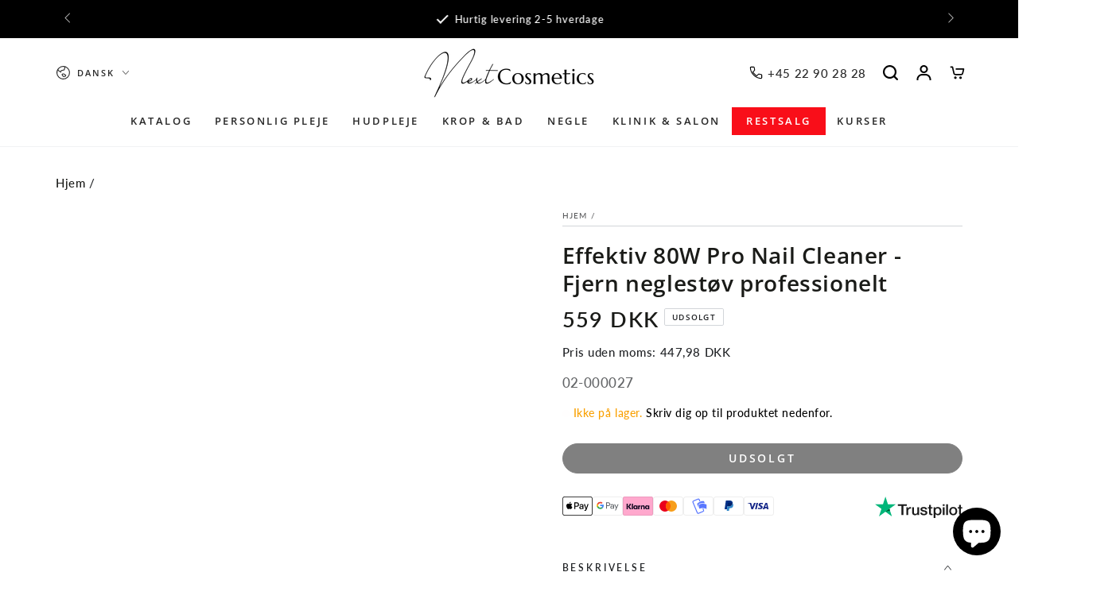

--- FILE ---
content_type: text/html; charset=utf-8
request_url: https://nextcosmetics.dk/products/effektiv-80w-pro-nail-cleaner-fjern-neglestov-professionelt
body_size: 92822
content:
<!doctype html>
<html class="no-js" lang="da">
  <head>
    <script type="application/vnd.locksmith+json" data-locksmith>{"version":"v254","locked":false,"initialized":true,"scope":"product","access_granted":true,"access_denied":false,"requires_customer":false,"manual_lock":false,"remote_lock":false,"has_timeout":false,"remote_rendered":null,"hide_resource":false,"hide_links_to_resource":false,"transparent":true,"locks":{"all":[],"opened":[]},"keys":[],"keys_signature":"f9c10a47a572ff5946a878c0299d34455d022afc0450c4ee1bef398088f93f32","state":{"template":"product","theme":182628581723,"product":"effektiv-80w-pro-nail-cleaner-fjern-neglestov-professionelt","collection":null,"page":null,"blog":null,"article":null,"app":null},"now":1768761711,"path":"\/products\/effektiv-80w-pro-nail-cleaner-fjern-neglestov-professionelt","locale_root_url":"\/","canonical_url":"https:\/\/nextcosmetics.dk\/products\/effektiv-80w-pro-nail-cleaner-fjern-neglestov-professionelt","customer_id":null,"customer_id_signature":"f9c10a47a572ff5946a878c0299d34455d022afc0450c4ee1bef398088f93f32","cart":null}</script><script data-locksmith>!function(){undefined;!function(){var s=window.Locksmith={},e=document.querySelector('script[type="application/vnd.locksmith+json"]'),n=e&&e.innerHTML;if(s.state={},s.util={},s.loading=!1,n)try{s.state=JSON.parse(n)}catch(d){}if(document.addEventListener&&document.querySelector){var o,i,a,t=[76,79,67,75,83,77,73,84,72,49,49],c=function(){i=t.slice(0)},l="style",r=function(e){e&&27!==e.keyCode&&"click"!==e.type||(document.removeEventListener("keydown",r),document.removeEventListener("click",r),o&&document.body.removeChild(o),o=null)};c(),document.addEventListener("keyup",function(e){if(e.keyCode===i[0]){if(clearTimeout(a),i.shift(),0<i.length)return void(a=setTimeout(c,1e3));c(),r(),(o=document.createElement("div"))[l].width="50%",o[l].maxWidth="1000px",o[l].height="85%",o[l].border="1px rgba(0, 0, 0, 0.2) solid",o[l].background="rgba(255, 255, 255, 0.99)",o[l].borderRadius="4px",o[l].position="fixed",o[l].top="50%",o[l].left="50%",o[l].transform="translateY(-50%) translateX(-50%)",o[l].boxShadow="0 2px 5px rgba(0, 0, 0, 0.3), 0 0 100vh 100vw rgba(0, 0, 0, 0.5)",o[l].zIndex="2147483645";var t=document.createElement("textarea");t.value=JSON.stringify(JSON.parse(n),null,2),t[l].border="none",t[l].display="block",t[l].boxSizing="border-box",t[l].width="100%",t[l].height="100%",t[l].background="transparent",t[l].padding="22px",t[l].fontFamily="monospace",t[l].fontSize="14px",t[l].color="#333",t[l].resize="none",t[l].outline="none",t.readOnly=!0,o.appendChild(t),document.body.appendChild(o),t.addEventListener("click",function(e){e.stopImmediatePropagation()}),t.select(),document.addEventListener("keydown",r),document.addEventListener("click",r)}})}s.isEmbedded=-1!==window.location.search.indexOf("_ab=0&_fd=0&_sc=1"),s.path=s.state.path||window.location.pathname,s.basePath=s.state.locale_root_url.concat("/apps/locksmith").replace(/^\/\//,"/"),s.reloading=!1,s.util.console=window.console||{log:function(){},error:function(){}},s.util.makeUrl=function(e,t){var n,o=s.basePath+e,i=[],a=s.cache();for(n in a)i.push(n+"="+encodeURIComponent(a[n]));for(n in t)i.push(n+"="+encodeURIComponent(t[n]));return s.state.customer_id&&(i.push("customer_id="+encodeURIComponent(s.state.customer_id)),i.push("customer_id_signature="+encodeURIComponent(s.state.customer_id_signature))),o+=(-1===o.indexOf("?")?"?":"&")+i.join("&")},s._initializeCallbacks=[],s.on=function(e,t){if("initialize"!==e)throw'Locksmith.on() currently only supports the "initialize" event';s._initializeCallbacks.push(t)},s.initializeSession=function(e){if(!s.isEmbedded){var t=!1,n=!0,o=!0;(e=e||{}).silent&&(o=n=!(t=!0)),s.ping({silent:t,spinner:n,reload:o,callback:function(){s._initializeCallbacks.forEach(function(e){e()})}})}},s.cache=function(e){var t={};try{var n=function i(e){return(document.cookie.match("(^|; )"+e+"=([^;]*)")||0)[2]};t=JSON.parse(decodeURIComponent(n("locksmith-params")||"{}"))}catch(d){}if(e){for(var o in e)t[o]=e[o];document.cookie="locksmith-params=; expires=Thu, 01 Jan 1970 00:00:00 GMT; path=/",document.cookie="locksmith-params="+encodeURIComponent(JSON.stringify(t))+"; path=/"}return t},s.cache.cart=s.state.cart,s.cache.cartLastSaved=null,s.params=s.cache(),s.util.reload=function(){s.reloading=!0;try{window.location.href=window.location.href.replace(/#.*/,"")}catch(d){s.util.console.error("Preferred reload method failed",d),window.location.reload()}},s.cache.saveCart=function(e){if(!s.cache.cart||s.cache.cart===s.cache.cartLastSaved)return e?e():null;var t=s.cache.cartLastSaved;s.cache.cartLastSaved=s.cache.cart,fetch("/cart/update.js",{method:"POST",headers:{"Content-Type":"application/json",Accept:"application/json"},body:JSON.stringify({attributes:{locksmith:s.cache.cart}})}).then(function(e){if(!e.ok)throw new Error("Cart update failed: "+e.status);return e.json()}).then(function(){e&&e()})["catch"](function(e){if(s.cache.cartLastSaved=t,!s.reloading)throw e})},s.util.spinnerHTML='<style>body{background:#FFF}@keyframes spin{from{transform:rotate(0deg)}to{transform:rotate(360deg)}}#loading{display:flex;width:100%;height:50vh;color:#777;align-items:center;justify-content:center}#loading .spinner{display:block;animation:spin 600ms linear infinite;position:relative;width:50px;height:50px}#loading .spinner-ring{stroke:currentColor;stroke-dasharray:100%;stroke-width:2px;stroke-linecap:round;fill:none}</style><div id="loading"><div class="spinner"><svg width="100%" height="100%"><svg preserveAspectRatio="xMinYMin"><circle class="spinner-ring" cx="50%" cy="50%" r="45%"></circle></svg></svg></div></div>',s.util.clobberBody=function(e){document.body.innerHTML=e},s.util.clobberDocument=function(e){e.responseText&&(e=e.responseText),document.documentElement&&document.removeChild(document.documentElement);var t=document.open("text/html","replace");t.writeln(e),t.close(),setTimeout(function(){var e=t.querySelector("[autofocus]");e&&e.focus()},100)},s.util.serializeForm=function(e){if(e&&"FORM"===e.nodeName){var t,n,o={};for(t=e.elements.length-1;0<=t;t-=1)if(""!==e.elements[t].name)switch(e.elements[t].nodeName){case"INPUT":switch(e.elements[t].type){default:case"text":case"hidden":case"password":case"button":case"reset":case"submit":o[e.elements[t].name]=e.elements[t].value;break;case"checkbox":case"radio":e.elements[t].checked&&(o[e.elements[t].name]=e.elements[t].value);break;case"file":}break;case"TEXTAREA":o[e.elements[t].name]=e.elements[t].value;break;case"SELECT":switch(e.elements[t].type){case"select-one":o[e.elements[t].name]=e.elements[t].value;break;case"select-multiple":for(n=e.elements[t].options.length-1;0<=n;n-=1)e.elements[t].options[n].selected&&(o[e.elements[t].name]=e.elements[t].options[n].value)}break;case"BUTTON":switch(e.elements[t].type){case"reset":case"submit":case"button":o[e.elements[t].name]=e.elements[t].value}}return o}},s.util.on=function(e,a,s,t){t=t||document;var c="locksmith-"+e+a,n=function(e){var t=e.target,n=e.target.parentElement,o=t&&t.className&&(t.className.baseVal||t.className)||"",i=n&&n.className&&(n.className.baseVal||n.className)||"";("string"==typeof o&&-1!==o.split(/\s+/).indexOf(a)||"string"==typeof i&&-1!==i.split(/\s+/).indexOf(a))&&!e[c]&&(e[c]=!0,s(e))};t.attachEvent?t.attachEvent(e,n):t.addEventListener(e,n,!1)},s.util.enableActions=function(e){s.util.on("click","locksmith-action",function(e){e.preventDefault();var t=e.target;t.dataset.confirmWith&&!confirm(t.dataset.confirmWith)||(t.disabled=!0,t.innerText=t.dataset.disableWith,s.post("/action",t.dataset.locksmithParams,{spinner:!1,type:"text",success:function(e){(e=JSON.parse(e.responseText)).message&&alert(e.message),s.util.reload()}}))},e)},s.util.inject=function(e,t){var n=["data","locksmith","append"];if(-1!==t.indexOf(n.join("-"))){var o=document.createElement("div");o.innerHTML=t,e.appendChild(o)}else e.innerHTML=t;var i,a,s=e.querySelectorAll("script");for(a=0;a<s.length;++a){i=s[a];var c=document.createElement("script");if(i.type&&(c.type=i.type),i.src)c.src=i.src;else{var l=document.createTextNode(i.innerHTML);c.appendChild(l)}e.appendChild(c)}var r=e.querySelector("[autofocus]");r&&r.focus()},s.post=function(e,t,n){!1!==(n=n||{}).spinner&&s.util.clobberBody(s.util.spinnerHTML);var o={};n.container===document?(o.layout=1,n.success=function(e){s.util.clobberDocument(e)}):n.container&&(o.layout=0,n.success=function(e){var t=document.getElementById(n.container);s.util.inject(t,e),t.id===t.firstChild.id&&t.parentElement.replaceChild(t.firstChild,t)}),n.form_type&&(t.form_type=n.form_type),n.include_layout_classes!==undefined&&(t.include_layout_classes=n.include_layout_classes),n.lock_id!==undefined&&(t.lock_id=n.lock_id),s.loading=!0;var i=s.util.makeUrl(e,o),a="json"===n.type||"text"===n.type;fetch(i,{method:"POST",headers:{"Content-Type":"application/json",Accept:a?"application/json":"text/html"},body:JSON.stringify(t)}).then(function(e){if(!e.ok)throw new Error("Request failed: "+e.status);return e.text()}).then(function(e){var t=n.success||s.util.clobberDocument;t(a?{responseText:e}:e)})["catch"](function(e){if(!s.reloading)if("dashboard.weglot.com"!==window.location.host){if(!n.silent)throw alert("Something went wrong! Please refresh and try again."),e;console.error(e)}else console.error(e)})["finally"](function(){s.loading=!1})},s.postResource=function(e,t){e.path=s.path,e.search=window.location.search,e.state=s.state,e.passcode&&(e.passcode=e.passcode.trim()),e.email&&(e.email=e.email.trim()),e.state.cart=s.cache.cart,e.locksmith_json=s.jsonTag,e.locksmith_json_signature=s.jsonTagSignature,s.post("/resource",e,t)},s.ping=function(e){if(!s.isEmbedded){e=e||{};s.post("/ping",{path:s.path,search:window.location.search,state:s.state},{spinner:!!e.spinner,silent:"undefined"==typeof e.silent||e.silent,type:"text",success:function(e){e&&e.responseText?(e=JSON.parse(e.responseText)).messages&&0<e.messages.length&&s.showMessages(e.messages):console.error("[Locksmith] Invalid result in ping callback:",e)}})}},s.timeoutMonitor=function(){var e=s.cache.cart;s.ping({callback:function(){e!==s.cache.cart||setTimeout(function(){s.timeoutMonitor()},6e4)}})},s.showMessages=function(e){var t=document.createElement("div");t.style.position="fixed",t.style.left=0,t.style.right=0,t.style.bottom="-50px",t.style.opacity=0,t.style.background="#191919",t.style.color="#ddd",t.style.transition="bottom 0.2s, opacity 0.2s",t.style.zIndex=999999,t.innerHTML="        <style>          .locksmith-ab .locksmith-b { display: none; }          .locksmith-ab.toggled .locksmith-b { display: flex; }          .locksmith-ab.toggled .locksmith-a { display: none; }          .locksmith-flex { display: flex; flex-wrap: wrap; justify-content: space-between; align-items: center; padding: 10px 20px; }          .locksmith-message + .locksmith-message { border-top: 1px #555 solid; }          .locksmith-message a { color: inherit; font-weight: bold; }          .locksmith-message a:hover { color: inherit; opacity: 0.8; }          a.locksmith-ab-toggle { font-weight: inherit; text-decoration: underline; }          .locksmith-text { flex-grow: 1; }          .locksmith-cta { flex-grow: 0; text-align: right; }          .locksmith-cta button { transform: scale(0.8); transform-origin: left; }          .locksmith-cta > * { display: block; }          .locksmith-cta > * + * { margin-top: 10px; }          .locksmith-message a.locksmith-close { flex-grow: 0; text-decoration: none; margin-left: 15px; font-size: 30px; font-family: monospace; display: block; padding: 2px 10px; }                    @media screen and (max-width: 600px) {            .locksmith-wide-only { display: none !important; }            .locksmith-flex { padding: 0 15px; }            .locksmith-flex > * { margin-top: 5px; margin-bottom: 5px; }            .locksmith-cta { text-align: left; }          }                    @media screen and (min-width: 601px) {            .locksmith-narrow-only { display: none !important; }          }        </style>      "+e.map(function(e){return'<div class="locksmith-message">'+e+"</div>"}).join(""),document.body.appendChild(t),document.body.style.position="relative",document.body.parentElement.style.paddingBottom=t.offsetHeight+"px",setTimeout(function(){t.style.bottom=0,t.style.opacity=1},50),s.util.on("click","locksmith-ab-toggle",function(e){e.preventDefault();for(var t=e.target.parentElement;-1===t.className.split(" ").indexOf("locksmith-ab");)t=t.parentElement;-1!==t.className.split(" ").indexOf("toggled")?t.className=t.className.replace("toggled",""):t.className=t.className+" toggled"}),s.util.enableActions(t)}}()}();</script>
      <script data-locksmith>Locksmith.cache.cart=null</script>

  <script data-locksmith>Locksmith.jsonTag="{\"version\":\"v254\",\"locked\":false,\"initialized\":true,\"scope\":\"product\",\"access_granted\":true,\"access_denied\":false,\"requires_customer\":false,\"manual_lock\":false,\"remote_lock\":false,\"has_timeout\":false,\"remote_rendered\":null,\"hide_resource\":false,\"hide_links_to_resource\":false,\"transparent\":true,\"locks\":{\"all\":[],\"opened\":[]},\"keys\":[],\"keys_signature\":\"f9c10a47a572ff5946a878c0299d34455d022afc0450c4ee1bef398088f93f32\",\"state\":{\"template\":\"product\",\"theme\":182628581723,\"product\":\"effektiv-80w-pro-nail-cleaner-fjern-neglestov-professionelt\",\"collection\":null,\"page\":null,\"blog\":null,\"article\":null,\"app\":null},\"now\":1768761711,\"path\":\"\\\/products\\\/effektiv-80w-pro-nail-cleaner-fjern-neglestov-professionelt\",\"locale_root_url\":\"\\\/\",\"canonical_url\":\"https:\\\/\\\/nextcosmetics.dk\\\/products\\\/effektiv-80w-pro-nail-cleaner-fjern-neglestov-professionelt\",\"customer_id\":null,\"customer_id_signature\":\"f9c10a47a572ff5946a878c0299d34455d022afc0450c4ee1bef398088f93f32\",\"cart\":null}";Locksmith.jsonTagSignature="0a014b20bf337fdb56ac276d03e45ced68588492f176889516d642557a727158"</script>
    <meta charset="utf-8">
    <meta http-equiv="X-UA-Compatible" content="IE=edge">
    <meta name="viewport" content="width=device-width,initial-scale=1">
    <meta name="theme-color" content="">
    <link rel="canonical" href="https://nextcosmetics.dk/products/effektiv-80w-pro-nail-cleaner-fjern-neglestov-professionelt">
    <link rel="preconnect" href="https://cdn.shopify.com" crossorigin><link rel="preconnect" href="https://fonts.shopifycdn.com" crossorigin><title>
      Effektiv 80W Pro Nail Cleaner - Fjern neglestøv professionelt
 &ndash; Next Cosmetics</title>
 <style>
 .product-grid .grid__item {box-shadow: 0px 4px 6px rgba(0, 0, 0, 0.08); background:#f3f3f3;padding-bottom: 60px !important;}
 </style><meta name="description" content="Effektive 80W Pro Nail Cleaner er det ultimative værktøj til at fjerne neglestøv professionelt og effektivt. Denne enhed er specielt designet til at sikre en ren og støvfri arbejdsflade under neglebehandlinger og er uundværlig for professionelle negleteknikere.">


<meta property="og:site_name" content="Next Cosmetics">
<meta property="og:url" content="https://nextcosmetics.dk/products/effektiv-80w-pro-nail-cleaner-fjern-neglestov-professionelt"><meta property="og:title" content="Effektiv 80W Pro Nail Cleaner - Fjern neglestøv professionelt">
<meta property="og:type" content="product">
<meta property="og:description" content="Effektive 80W Pro Nail Cleaner er det ultimative værktøj til at fjerne neglestøv professionelt og effektivt. Denne enhed er specielt designet til at sikre en ren og støvfri arbejdsflade under neglebehandlinger og er uundværlig for professionelle negleteknikere.">
<meta property="og:image" content="http://nextcosmetics.dk/cdn/shop/files/ASPIRADORPOUNHAS80W.jpg?v=1686004282">
<meta property="og:image:secure_url" content="https://nextcosmetics.dk/cdn/shop/files/ASPIRADORPOUNHAS80W.jpg?v=1686004282">
<meta property="og:image:width" content="770">
  <meta property="og:image:height" content="955"><meta property="og:price:amount" content="559,97">
<meta property="og:price:currency" content="DKK">
<meta name="twitter:card" content="summary_large_image"><meta name="twitter:title" content="Effektiv 80W Pro Nail Cleaner - Fjern neglestøv professionelt">
<meta name="twitter:description" content="Effektive 80W Pro Nail Cleaner er det ultimative værktøj til at fjerne neglestøv professionelt og effektivt. Denne enhed er specielt designet til at sikre en ren og støvfri arbejdsflade under neglebehandlinger og er uundværlig for professionelle negleteknikere.">


    <script src="//nextcosmetics.dk/cdn/shop/t/17/assets/vendor-v4.js" defer="defer"></script>
    <script src="//nextcosmetics.dk/cdn/shop/t/17/assets/pubsub.js?v=104623417541739052901745159069" defer="defer"></script>
    <script src="//nextcosmetics.dk/cdn/shop/t/17/assets/global.js?v=97875700496132132581745159069" defer="defer"></script>
    <script crossorigin="anonymous" src="//nextcosmetics.dk/cdn/shop/t/17/assets/modules-basis.js?v=4896871204473627001745159069" defer="defer"></script>
    <script src="https://ajax.googleapis.com/ajax/libs/jquery/3.7.1/jquery.min.js"></script>
    <script src="https://cdnjs.cloudflare.com/ajax/libs/slick-carousel/1.9.0/slick.min.js" integrity="sha512-HGOnQO9+SP1V92SrtZfjqxxtLmVzqZpjFFekvzZVWoiASSQgSr4cw9Kqd2+l8Llp4Gm0G8GIFJ4ddwZilcdb8A==" crossorigin="anonymous" referrerpolicy="no-referrer"></script>
    
    <script>window.performance && window.performance.mark && window.performance.mark('shopify.content_for_header.start');</script><meta name="facebook-domain-verification" content="56dzrwxujfk0s2yhey3abic99p7199">
<meta name="google-site-verification" content="D2RCu5Vzn5Kx_j_moM8hic3-R34yRXHqIHeXChdzsYI">
<meta id="shopify-digital-wallet" name="shopify-digital-wallet" content="/76007571803/digital_wallets/dialog">
<meta name="shopify-checkout-api-token" content="e0e0521f2cce48d8fa974d6977ce5f9c">
<meta id="in-context-paypal-metadata" data-shop-id="76007571803" data-venmo-supported="false" data-environment="production" data-locale="en_US" data-paypal-v4="true" data-currency="DKK">
<link rel="alternate" hreflang="x-default" href="https://nextcosmetics.dk/products/effektiv-80w-pro-nail-cleaner-fjern-neglestov-professionelt">
<link rel="alternate" hreflang="da-DK" href="https://nextcosmetics.dk/products/effektiv-80w-pro-nail-cleaner-fjern-neglestov-professionelt">
<link rel="alternate" hreflang="en-DK" href="https://nextcosmetics.dk/en/products/effektiv-80w-pro-nail-cleaner-fjern-neglestov-professionelt">
<link rel="alternate" type="application/json+oembed" href="https://nextcosmetics.dk/products/effektiv-80w-pro-nail-cleaner-fjern-neglestov-professionelt.oembed">
<script async="async" src="/checkouts/internal/preloads.js?locale=da-DK"></script>
<script id="apple-pay-shop-capabilities" type="application/json">{"shopId":76007571803,"countryCode":"DK","currencyCode":"DKK","merchantCapabilities":["supports3DS"],"merchantId":"gid:\/\/shopify\/Shop\/76007571803","merchantName":"Next Cosmetics","requiredBillingContactFields":["postalAddress","email","phone"],"requiredShippingContactFields":["postalAddress","email","phone"],"shippingType":"shipping","supportedNetworks":["visa","masterCard"],"total":{"type":"pending","label":"Next Cosmetics","amount":"1.00"},"shopifyPaymentsEnabled":true,"supportsSubscriptions":true}</script>
<script id="shopify-features" type="application/json">{"accessToken":"e0e0521f2cce48d8fa974d6977ce5f9c","betas":["rich-media-storefront-analytics"],"domain":"nextcosmetics.dk","predictiveSearch":true,"shopId":76007571803,"locale":"da"}</script>
<script>var Shopify = Shopify || {};
Shopify.shop = "e3883b-2.myshopify.com";
Shopify.locale = "da";
Shopify.currency = {"active":"DKK","rate":"1.0"};
Shopify.country = "DK";
Shopify.theme = {"name":"Kopi af Kopi af CM Dinhcreative x Nextcosmetics","id":182628581723,"schema_name":"Dinh custom","schema_version":"14.2.2","theme_store_id":1399,"role":"main"};
Shopify.theme.handle = "null";
Shopify.theme.style = {"id":null,"handle":null};
Shopify.cdnHost = "nextcosmetics.dk/cdn";
Shopify.routes = Shopify.routes || {};
Shopify.routes.root = "/";</script>
<script type="module">!function(o){(o.Shopify=o.Shopify||{}).modules=!0}(window);</script>
<script>!function(o){function n(){var o=[];function n(){o.push(Array.prototype.slice.apply(arguments))}return n.q=o,n}var t=o.Shopify=o.Shopify||{};t.loadFeatures=n(),t.autoloadFeatures=n()}(window);</script>
<script id="shop-js-analytics" type="application/json">{"pageType":"product"}</script>
<script defer="defer" async type="module" src="//nextcosmetics.dk/cdn/shopifycloud/shop-js/modules/v2/client.init-shop-cart-sync_C8w7Thf0.da.esm.js"></script>
<script defer="defer" async type="module" src="//nextcosmetics.dk/cdn/shopifycloud/shop-js/modules/v2/chunk.common_hABmsQwT.esm.js"></script>
<script type="module">
  await import("//nextcosmetics.dk/cdn/shopifycloud/shop-js/modules/v2/client.init-shop-cart-sync_C8w7Thf0.da.esm.js");
await import("//nextcosmetics.dk/cdn/shopifycloud/shop-js/modules/v2/chunk.common_hABmsQwT.esm.js");

  window.Shopify.SignInWithShop?.initShopCartSync?.({"fedCMEnabled":true,"windoidEnabled":true});

</script>
<script>(function() {
  var isLoaded = false;
  function asyncLoad() {
    if (isLoaded) return;
    isLoaded = true;
    var urls = ["\/\/swymv3free-01.azureedge.net\/code\/swym-shopify.js?shop=e3883b-2.myshopify.com","https:\/\/d1639lhkj5l89m.cloudfront.net\/js\/storefront\/uppromote.js?shop=e3883b-2.myshopify.com","https:\/\/cdn.assortion.com\/app.js?shop=e3883b-2.myshopify.com","https:\/\/cdn1.profitmetrics.io\/D3CD6E7E41689F3D\/shopify-bundle.js?shop=e3883b-2.myshopify.com"];
    for (var i = 0; i < urls.length; i++) {
      var s = document.createElement('script');
      s.type = 'text/javascript';
      s.async = true;
      s.src = urls[i];
      var x = document.getElementsByTagName('script')[0];
      x.parentNode.insertBefore(s, x);
    }
  };
  if(window.attachEvent) {
    window.attachEvent('onload', asyncLoad);
  } else {
    window.addEventListener('load', asyncLoad, false);
  }
})();</script>
<script id="__st">var __st={"a":76007571803,"offset":3600,"reqid":"c0e68813-7fd5-4d9b-b16e-f3096121b4b6-1768761710","pageurl":"nextcosmetics.dk\/products\/effektiv-80w-pro-nail-cleaner-fjern-neglestov-professionelt","u":"90451a490400","p":"product","rtyp":"product","rid":8455644184923};</script>
<script>window.ShopifyPaypalV4VisibilityTracking = true;</script>
<script id="captcha-bootstrap">!function(){'use strict';const t='contact',e='account',n='new_comment',o=[[t,t],['blogs',n],['comments',n],[t,'customer']],c=[[e,'customer_login'],[e,'guest_login'],[e,'recover_customer_password'],[e,'create_customer']],r=t=>t.map((([t,e])=>`form[action*='/${t}']:not([data-nocaptcha='true']) input[name='form_type'][value='${e}']`)).join(','),a=t=>()=>t?[...document.querySelectorAll(t)].map((t=>t.form)):[];function s(){const t=[...o],e=r(t);return a(e)}const i='password',u='form_key',d=['recaptcha-v3-token','g-recaptcha-response','h-captcha-response',i],f=()=>{try{return window.sessionStorage}catch{return}},m='__shopify_v',_=t=>t.elements[u];function p(t,e,n=!1){try{const o=window.sessionStorage,c=JSON.parse(o.getItem(e)),{data:r}=function(t){const{data:e,action:n}=t;return t[m]||n?{data:e,action:n}:{data:t,action:n}}(c);for(const[e,n]of Object.entries(r))t.elements[e]&&(t.elements[e].value=n);n&&o.removeItem(e)}catch(o){console.error('form repopulation failed',{error:o})}}const l='form_type',E='cptcha';function T(t){t.dataset[E]=!0}const w=window,h=w.document,L='Shopify',v='ce_forms',y='captcha';let A=!1;((t,e)=>{const n=(g='f06e6c50-85a8-45c8-87d0-21a2b65856fe',I='https://cdn.shopify.com/shopifycloud/storefront-forms-hcaptcha/ce_storefront_forms_captcha_hcaptcha.v1.5.2.iife.js',D={infoText:'Beskyttet af hCaptcha',privacyText:'Beskyttelse af persondata',termsText:'Vilkår'},(t,e,n)=>{const o=w[L][v],c=o.bindForm;if(c)return c(t,g,e,D).then(n);var r;o.q.push([[t,g,e,D],n]),r=I,A||(h.body.append(Object.assign(h.createElement('script'),{id:'captcha-provider',async:!0,src:r})),A=!0)});var g,I,D;w[L]=w[L]||{},w[L][v]=w[L][v]||{},w[L][v].q=[],w[L][y]=w[L][y]||{},w[L][y].protect=function(t,e){n(t,void 0,e),T(t)},Object.freeze(w[L][y]),function(t,e,n,w,h,L){const[v,y,A,g]=function(t,e,n){const i=e?o:[],u=t?c:[],d=[...i,...u],f=r(d),m=r(i),_=r(d.filter((([t,e])=>n.includes(e))));return[a(f),a(m),a(_),s()]}(w,h,L),I=t=>{const e=t.target;return e instanceof HTMLFormElement?e:e&&e.form},D=t=>v().includes(t);t.addEventListener('submit',(t=>{const e=I(t);if(!e)return;const n=D(e)&&!e.dataset.hcaptchaBound&&!e.dataset.recaptchaBound,o=_(e),c=g().includes(e)&&(!o||!o.value);(n||c)&&t.preventDefault(),c&&!n&&(function(t){try{if(!f())return;!function(t){const e=f();if(!e)return;const n=_(t);if(!n)return;const o=n.value;o&&e.removeItem(o)}(t);const e=Array.from(Array(32),(()=>Math.random().toString(36)[2])).join('');!function(t,e){_(t)||t.append(Object.assign(document.createElement('input'),{type:'hidden',name:u})),t.elements[u].value=e}(t,e),function(t,e){const n=f();if(!n)return;const o=[...t.querySelectorAll(`input[type='${i}']`)].map((({name:t})=>t)),c=[...d,...o],r={};for(const[a,s]of new FormData(t).entries())c.includes(a)||(r[a]=s);n.setItem(e,JSON.stringify({[m]:1,action:t.action,data:r}))}(t,e)}catch(e){console.error('failed to persist form',e)}}(e),e.submit())}));const S=(t,e)=>{t&&!t.dataset[E]&&(n(t,e.some((e=>e===t))),T(t))};for(const o of['focusin','change'])t.addEventListener(o,(t=>{const e=I(t);D(e)&&S(e,y())}));const B=e.get('form_key'),M=e.get(l),P=B&&M;t.addEventListener('DOMContentLoaded',(()=>{const t=y();if(P)for(const e of t)e.elements[l].value===M&&p(e,B);[...new Set([...A(),...v().filter((t=>'true'===t.dataset.shopifyCaptcha))])].forEach((e=>S(e,t)))}))}(h,new URLSearchParams(w.location.search),n,t,e,['guest_login'])})(!0,!1)}();</script>
<script integrity="sha256-4kQ18oKyAcykRKYeNunJcIwy7WH5gtpwJnB7kiuLZ1E=" data-source-attribution="shopify.loadfeatures" defer="defer" src="//nextcosmetics.dk/cdn/shopifycloud/storefront/assets/storefront/load_feature-a0a9edcb.js" crossorigin="anonymous"></script>
<script data-source-attribution="shopify.dynamic_checkout.dynamic.init">var Shopify=Shopify||{};Shopify.PaymentButton=Shopify.PaymentButton||{isStorefrontPortableWallets:!0,init:function(){window.Shopify.PaymentButton.init=function(){};var t=document.createElement("script");t.src="https://nextcosmetics.dk/cdn/shopifycloud/portable-wallets/latest/portable-wallets.da.js",t.type="module",document.head.appendChild(t)}};
</script>
<script data-source-attribution="shopify.dynamic_checkout.buyer_consent">
  function portableWalletsHideBuyerConsent(e){var t=document.getElementById("shopify-buyer-consent"),n=document.getElementById("shopify-subscription-policy-button");t&&n&&(t.classList.add("hidden"),t.setAttribute("aria-hidden","true"),n.removeEventListener("click",e))}function portableWalletsShowBuyerConsent(e){var t=document.getElementById("shopify-buyer-consent"),n=document.getElementById("shopify-subscription-policy-button");t&&n&&(t.classList.remove("hidden"),t.removeAttribute("aria-hidden"),n.addEventListener("click",e))}window.Shopify?.PaymentButton&&(window.Shopify.PaymentButton.hideBuyerConsent=portableWalletsHideBuyerConsent,window.Shopify.PaymentButton.showBuyerConsent=portableWalletsShowBuyerConsent);
</script>
<script data-source-attribution="shopify.dynamic_checkout.cart.bootstrap">document.addEventListener("DOMContentLoaded",(function(){function t(){return document.querySelector("shopify-accelerated-checkout-cart, shopify-accelerated-checkout")}if(t())Shopify.PaymentButton.init();else{new MutationObserver((function(e,n){t()&&(Shopify.PaymentButton.init(),n.disconnect())})).observe(document.body,{childList:!0,subtree:!0})}}));
</script>
<script id='scb4127' type='text/javascript' async='' src='https://nextcosmetics.dk/cdn/shopifycloud/privacy-banner/storefront-banner.js'></script><link id="shopify-accelerated-checkout-styles" rel="stylesheet" media="screen" href="https://nextcosmetics.dk/cdn/shopifycloud/portable-wallets/latest/accelerated-checkout-backwards-compat.css" crossorigin="anonymous">
<style id="shopify-accelerated-checkout-cart">
        #shopify-buyer-consent {
  margin-top: 1em;
  display: inline-block;
  width: 100%;
}

#shopify-buyer-consent.hidden {
  display: none;
}

#shopify-subscription-policy-button {
  background: none;
  border: none;
  padding: 0;
  text-decoration: underline;
  font-size: inherit;
  cursor: pointer;
}

#shopify-subscription-policy-button::before {
  box-shadow: none;
}

      </style>
<script id="sections-script" data-sections="header" defer="defer" src="//nextcosmetics.dk/cdn/shop/t/17/compiled_assets/scripts.js?5810"></script>
<script>window.performance && window.performance.mark && window.performance.mark('shopify.content_for_header.end');</script>
<style data-shopify>@font-face {
  font-family: Lato;
  font-weight: 500;
  font-style: normal;
  font-display: swap;
  src: url("//nextcosmetics.dk/cdn/fonts/lato/lato_n5.b2fec044fbe05725e71d90882e5f3b21dae2efbd.woff2") format("woff2"),
       url("//nextcosmetics.dk/cdn/fonts/lato/lato_n5.f25a9a5c73ff9372e69074488f99e8ac702b5447.woff") format("woff");
}

  @font-face {
  font-family: Lato;
  font-weight: 600;
  font-style: normal;
  font-display: swap;
  src: url("//nextcosmetics.dk/cdn/fonts/lato/lato_n6.38d0e3b23b74a60f769c51d1df73fac96c580d59.woff2") format("woff2"),
       url("//nextcosmetics.dk/cdn/fonts/lato/lato_n6.3365366161bdcc36a3f97cfbb23954d8c4bf4079.woff") format("woff");
}

  @font-face {
  font-family: Lato;
  font-weight: 500;
  font-style: italic;
  font-display: swap;
  src: url("//nextcosmetics.dk/cdn/fonts/lato/lato_i5.9501f9e8a9e09e142687495e156dec167f6a3ea3.woff2") format("woff2"),
       url("//nextcosmetics.dk/cdn/fonts/lato/lato_i5.eca6cbf1aa9c70cc6dbfed0353a2f57e5065c864.woff") format("woff");
}

  @font-face {
  font-family: Lato;
  font-weight: 600;
  font-style: italic;
  font-display: swap;
  src: url("//nextcosmetics.dk/cdn/fonts/lato/lato_i6.ab357ee5069e0603c2899b31e2b8ae84c4a42a48.woff2") format("woff2"),
       url("//nextcosmetics.dk/cdn/fonts/lato/lato_i6.3164fed79d7d987c1390528781c7c2f59ac7a746.woff") format("woff");
}

  @font-face {
  font-family: "Open Sans";
  font-weight: 600;
  font-style: normal;
  font-display: swap;
  src: url("//nextcosmetics.dk/cdn/fonts/open_sans/opensans_n6.15aeff3c913c3fe570c19cdfeed14ce10d09fb08.woff2") format("woff2"),
       url("//nextcosmetics.dk/cdn/fonts/open_sans/opensans_n6.14bef14c75f8837a87f70ce22013cb146ee3e9f3.woff") format("woff");
}

  @font-face {
  font-family: "Open Sans";
  font-weight: 600;
  font-style: normal;
  font-display: swap;
  src: url("//nextcosmetics.dk/cdn/fonts/open_sans/opensans_n6.15aeff3c913c3fe570c19cdfeed14ce10d09fb08.woff2") format("woff2"),
       url("//nextcosmetics.dk/cdn/fonts/open_sans/opensans_n6.14bef14c75f8837a87f70ce22013cb146ee3e9f3.woff") format("woff");
}


  :root {
    --font-body-family: Lato, sans-serif;
    --font-body-style: normal;
    --font-body-weight: 500;

    --font-heading-family: "Open Sans", sans-serif;
    --font-heading-style: normal;
    --font-heading-weight: 600;

    --font-body-scale: 0.95;
    --font-heading-scale: 1.0526315789473684;

    --font-navigation-family: var(--font-heading-family);
    --font-navigation-size: 13px;
    --font-navigation-weight: var(--font-heading-weight);
    --font-button-family: var(--font-heading-family);
    --font-button-size: 14px;
    --font-button-baseline: 0rem;
    --font-price-family: var(--font-body-family);
    --font-price-scale: var(--font-body-scale);

    --color-base-text: 33, 35, 38;
    --color-base-background: 255, 255, 255;
    --color-base-solid-button-labels: 255, 255, 255;
    --color-base-outline-button-labels: 26, 27, 24;
    --color-base-accent: 0, 0, 0;
    --color-base-heading: 26, 27, 24;
    --color-base-border: 210, 213, 217;
    --color-placeholder: 243, 243, 243;
    --color-overlay: 33, 35, 38;
    --color-keyboard-focus: 135, 173, 245;
    --color-shadow: 168, 232, 226;
    --shadow-opacity: 1;

    --color-background-dark: 235, 235, 235;
    --color-price: #1a1b18;
    --color-sale-price: #d72c0d;
    --color-sale-badge-background: #d72c0d;
    --color-reviews: #ffb503;
    --color-critical: #d72c0d;
    --color-success: #008060;
    --color-highlight: 187, 255, 0;

    --payment-terms-background-color: #ffffff;
    --page-width: 130rem;
    --page-width-margin: 0rem;

    --card-color-scheme: var(--color-placeholder);
    --card-text-alignment: start;
    --card-flex-alignment: flex-start;
    --card-image-padding: 0px;
    --card-border-width: 0px;
    --card-radius: 0px;
    --card-shadow-horizontal-offset: 0px;
    --card-shadow-vertical-offset: 0px;
    
    --button-radius: 50px;
    --button-border-width: 1px;
    --button-shadow-horizontal-offset: 0px;
    --button-shadow-vertical-offset: 0px;

    --spacing-sections-desktop: 0px;
    --spacing-sections-mobile: 0px;

    --gradient-free-ship-progress: radial-gradient(rgba(0, 0, 0, 1), rgba(0, 0, 0, 1) 100%);
    --gradient-free-ship-complete: linear-gradient(325deg, #049cff 0, #35ee7a 100%);
  }

  *,
  *::before,
  *::after {
    box-sizing: inherit;
  }

  html {
    box-sizing: border-box;
    font-size: calc(var(--font-body-scale) * 62.5%);
    height: 100%;
  }

  body {
    min-height: 100%;
    margin: 0;
    font-size: 1.5rem;
    letter-spacing: 0.06rem;
    line-height: calc(1 + 0.8 / var(--font-body-scale));
    font-family: var(--font-body-family);
    font-style: var(--font-body-style);
    font-weight: var(--font-body-weight);
  }

  @media screen and (min-width: 750px) {
    body {
      font-size: 1.6rem;
    }
  }</style><svg viewBox="0 0 122 53" fill="none" style="display:none;"><defs><path id="hlCircle" d="M119.429 6.64904C100.715 1.62868 55.3088 -4.62247 23.3966 10.5358C-8.5157 25.694 0.331084 39.5052 9.60732 45.0305C18.8835 50.5558 53.0434 57.468 96.7751 45.0305C111.541 40.8309 135.673 24.379 109.087 13.4508C105.147 11.8313 93.2293 8.5924 77.0761 8.5924" stroke="currentColor" stroke-linecap="round" stroke-linejoin="round"></path></defs></svg><link href="//nextcosmetics.dk/cdn/shop/t/17/assets/base.css?v=35279895304419959311745159069" rel="stylesheet" type="text/css" media="all" /><link rel="stylesheet" href="//nextcosmetics.dk/cdn/shop/t/17/assets/apps.css?v=42977927167640840481745159069" media="print" fetchpriority="low" onload="this.media='all'"><link rel="preload" as="font" href="//nextcosmetics.dk/cdn/fonts/lato/lato_n5.b2fec044fbe05725e71d90882e5f3b21dae2efbd.woff2" type="font/woff2" crossorigin><link rel="preload" as="font" href="//nextcosmetics.dk/cdn/fonts/open_sans/opensans_n6.15aeff3c913c3fe570c19cdfeed14ce10d09fb08.woff2" type="font/woff2" crossorigin><link rel="stylesheet" href="//nextcosmetics.dk/cdn/shop/t/17/assets/component-predictive-search.css?v=156983506596691784121745159069" media="print" onload="this.media='all'"><link rel="stylesheet" href="//nextcosmetics.dk/cdn/shop/t/17/assets/component-quick-view.css?v=74011563189484492361745159069" media="print" onload="this.media='all'"><link rel="stylesheet" href="//nextcosmetics.dk/cdn/shop/t/17/assets/component-color-swatches.css?v=9330494655392753921745159069" media="print" onload="this.media='all'"><script>
  document.documentElement.classList.replace('no-js', 'js');

  window.theme = window.theme || {};

  theme.routes = {
    root_url: '/',
    cart_url: '/cart',
    cart_add_url: '/cart/add',
    cart_change_url: '/cart/change',
    cart_update_url: '/cart/update',
    search_url: '/search',
    predictive_search_url: '/search/suggest'
  };

  theme.modules = {
    scrollsnap: '//nextcosmetics.dk/cdn/shop/t/17/assets/scrollsnap.js?v=170600829773392310311745159069'
  }

  theme.cartStrings = {
    error: `Der opstod en fejl under opdateringen af ​​din indkøbskurv. Prøv igen.`,
    quantityError: `Du kan kun tilføje [quantity] af denne vare til din indkøbskurv.`
  };

  theme.variantStrings = {
    addToCart: `Tilføj til kurven`,
    soldOut: `Udsolgt`,
    unavailable: `Ikke tilgængelig`,
    preOrder: `Forudbestil`
  };

  theme.accessibilityStrings = {
    imageAvailable: `Billedet [index] er nu tilgængeligt i gallerivisning`,
    shareSuccess: `Link kopieret til udklipsholder!`
  }

  theme.dateStrings = {
    d: `D`,
    day: `Dag`,
    days: `Dage`,
    hour: `Time`,
    hours: `Timer`,
    minute: `Min`,
    minutes: `min`,
    second: `Sek`,
    seconds: `Sek`
  };theme.shopSettings = {
    moneyFormat: "{{amount_with_comma_separator}} kr",
    isoCode: "DKK",
    cartDrawer: true,
    currencyCode: true,
    giftwrapRate: 'product'
  };

  theme.settings = {
    themeName: 'Be Yours',
    themeVersion: '7.2.2',
    agencyId: ''
  };

  /*! (c) Andrea Giammarchi @webreflection ISC */
  !function(){"use strict";var e=function(e,t){var n=function(e){for(var t=0,n=e.length;t<n;t++)r(e[t])},r=function(e){var t=e.target,n=e.attributeName,r=e.oldValue;t.attributeChangedCallback(n,r,t.getAttribute(n))};return function(o,a){var l=o.constructor.observedAttributes;return l&&e(a).then((function(){new t(n).observe(o,{attributes:!0,attributeOldValue:!0,attributeFilter:l});for(var e=0,a=l.length;e<a;e++)o.hasAttribute(l[e])&&r({target:o,attributeName:l[e],oldValue:null})})),o}};function t(e,t){(null==t||t>e.length)&&(t=e.length);for(var n=0,r=new Array(t);n<t;n++)r[n]=e[n];return r}function n(e,n){var r="undefined"!=typeof Symbol&&e[Symbol.iterator]||e["@@iterator"];if(!r){if(Array.isArray(e)||(r=function(e,n){if(e){if("string"==typeof e)return t(e,n);var r=Object.prototype.toString.call(e).slice(8,-1);return"Object"===r&&e.constructor&&(r=e.constructor.name),"Map"===r||"Set"===r?Array.from(e):"Arguments"===r||/^(?:Ui|I)nt(?:8|16|32)(?:Clamped)?Array$/.test(r)?t(e,n):void 0}}(e))||n&&e&&"number"==typeof e.length){r&&(e=r);var o=0,a=function(){};return{s:a,n:function(){return o>=e.length?{done:!0}:{done:!1,value:e[o++]}},e:function(e){throw e},f:a}}throw new TypeError("Invalid attempt to iterate non-iterable instance.\nIn order to be iterable, non-array objects must have a [Symbol.iterator]() method.")}var l,i=!0,u=!1;return{s:function(){r=r.call(e)},n:function(){var e=r.next();return i=e.done,e},e:function(e){u=!0,l=e},f:function(){try{i||null==r.return||r.return()}finally{if(u)throw l}}}}
  /*! (c) Andrea Giammarchi - ISC */var r=!0,o=!1,a="querySelectorAll",l="querySelectorAll",i=self,u=i.document,c=i.Element,s=i.MutationObserver,f=i.Set,d=i.WeakMap,h=function(e){return l in e},v=[].filter,g=function(e){var t=new d,i=function(n,r){var o;if(r)for(var a,l=function(e){return e.matches||e.webkitMatchesSelector||e.msMatchesSelector}(n),i=0,u=p.length;i<u;i++)l.call(n,a=p[i])&&(t.has(n)||t.set(n,new f),(o=t.get(n)).has(a)||(o.add(a),e.handle(n,r,a)));else t.has(n)&&(o=t.get(n),t.delete(n),o.forEach((function(t){e.handle(n,r,t)})))},g=function(e){for(var t=!(arguments.length>1&&void 0!==arguments[1])||arguments[1],n=0,r=e.length;n<r;n++)i(e[n],t)},p=e.query,y=e.root||u,m=function(e){var t=arguments.length>1&&void 0!==arguments[1]?arguments[1]:document,l=arguments.length>2&&void 0!==arguments[2]?arguments[2]:MutationObserver,i=arguments.length>3&&void 0!==arguments[3]?arguments[3]:["*"],u=function t(o,l,i,u,c,s){var f,d=n(o);try{for(d.s();!(f=d.n()).done;){var h=f.value;(s||a in h)&&(c?i.has(h)||(i.add(h),u.delete(h),e(h,c)):u.has(h)||(u.add(h),i.delete(h),e(h,c)),s||t(h[a](l),l,i,u,c,r))}}catch(e){d.e(e)}finally{d.f()}},c=new l((function(e){if(i.length){var t,a=i.join(","),l=new Set,c=new Set,s=n(e);try{for(s.s();!(t=s.n()).done;){var f=t.value,d=f.addedNodes,h=f.removedNodes;u(h,a,l,c,o,o),u(d,a,l,c,r,o)}}catch(e){s.e(e)}finally{s.f()}}})),s=c.observe;return(c.observe=function(e){return s.call(c,e,{subtree:r,childList:r})})(t),c}(i,y,s,p),b=c.prototype.attachShadow;return b&&(c.prototype.attachShadow=function(e){var t=b.call(this,e);return m.observe(t),t}),p.length&&g(y[l](p)),{drop:function(e){for(var n=0,r=e.length;n<r;n++)t.delete(e[n])},flush:function(){for(var e=m.takeRecords(),t=0,n=e.length;t<n;t++)g(v.call(e[t].removedNodes,h),!1),g(v.call(e[t].addedNodes,h),!0)},observer:m,parse:g}},p=self,y=p.document,m=p.Map,b=p.MutationObserver,w=p.Object,E=p.Set,S=p.WeakMap,A=p.Element,M=p.HTMLElement,O=p.Node,N=p.Error,C=p.TypeError,T=p.Reflect,q=w.defineProperty,I=w.keys,D=w.getOwnPropertyNames,L=w.setPrototypeOf,P=!self.customElements,k=function(e){for(var t=I(e),n=[],r=t.length,o=0;o<r;o++)n[o]=e[t[o]],delete e[t[o]];return function(){for(var o=0;o<r;o++)e[t[o]]=n[o]}};if(P){var x=function(){var e=this.constructor;if(!$.has(e))throw new C("Illegal constructor");var t=$.get(e);if(W)return z(W,t);var n=H.call(y,t);return z(L(n,e.prototype),t)},H=y.createElement,$=new m,_=new m,j=new m,R=new m,V=[],U=g({query:V,handle:function(e,t,n){var r=j.get(n);if(t&&!r.isPrototypeOf(e)){var o=k(e);W=L(e,r);try{new r.constructor}finally{W=null,o()}}var a="".concat(t?"":"dis","connectedCallback");a in r&&e[a]()}}).parse,W=null,F=function(e){if(!_.has(e)){var t,n=new Promise((function(e){t=e}));_.set(e,{$:n,_:t})}return _.get(e).$},z=e(F,b);q(self,"customElements",{configurable:!0,value:{define:function(e,t){if(R.has(e))throw new N('the name "'.concat(e,'" has already been used with this registry'));$.set(t,e),j.set(e,t.prototype),R.set(e,t),V.push(e),F(e).then((function(){U(y.querySelectorAll(e))})),_.get(e)._(t)},get:function(e){return R.get(e)},whenDefined:F}}),q(x.prototype=M.prototype,"constructor",{value:x}),q(self,"HTMLElement",{configurable:!0,value:x}),q(y,"createElement",{configurable:!0,value:function(e,t){var n=t&&t.is,r=n?R.get(n):R.get(e);return r?new r:H.call(y,e)}}),"isConnected"in O.prototype||q(O.prototype,"isConnected",{configurable:!0,get:function(){return!(this.ownerDocument.compareDocumentPosition(this)&this.DOCUMENT_POSITION_DISCONNECTED)}})}else if(P=!self.customElements.get("extends-li"))try{var B=function e(){return self.Reflect.construct(HTMLLIElement,[],e)};B.prototype=HTMLLIElement.prototype;var G="extends-li";self.customElements.define("extends-li",B,{extends:"li"}),P=y.createElement("li",{is:G}).outerHTML.indexOf(G)<0;var J=self.customElements,K=J.get,Q=J.whenDefined;q(self.customElements,"whenDefined",{configurable:!0,value:function(e){var t=this;return Q.call(this,e).then((function(n){return n||K.call(t,e)}))}})}catch(e){}if(P){var X=function(e){var t=ae.get(e);ve(t.querySelectorAll(this),e.isConnected)},Y=self.customElements,Z=y.createElement,ee=Y.define,te=Y.get,ne=Y.upgrade,re=T||{construct:function(e){return e.call(this)}},oe=re.construct,ae=new S,le=new E,ie=new m,ue=new m,ce=new m,se=new m,fe=[],de=[],he=function(e){return se.get(e)||te.call(Y,e)},ve=g({query:de,handle:function(e,t,n){var r=ce.get(n);if(t&&!r.isPrototypeOf(e)){var o=k(e);be=L(e,r);try{new r.constructor}finally{be=null,o()}}var a="".concat(t?"":"dis","connectedCallback");a in r&&e[a]()}}).parse,ge=g({query:fe,handle:function(e,t){ae.has(e)&&(t?le.add(e):le.delete(e),de.length&&X.call(de,e))}}).parse,pe=A.prototype.attachShadow;pe&&(A.prototype.attachShadow=function(e){var t=pe.call(this,e);return ae.set(this,t),t});var ye=function(e){if(!ue.has(e)){var t,n=new Promise((function(e){t=e}));ue.set(e,{$:n,_:t})}return ue.get(e).$},me=e(ye,b),be=null;D(self).filter((function(e){return/^HTML.*Element$/.test(e)})).forEach((function(e){var t=self[e];function n(){var e=this.constructor;if(!ie.has(e))throw new C("Illegal constructor");var n=ie.get(e),r=n.is,o=n.tag;if(r){if(be)return me(be,r);var a=Z.call(y,o);return a.setAttribute("is",r),me(L(a,e.prototype),r)}return oe.call(this,t,[],e)}q(n.prototype=t.prototype,"constructor",{value:n}),q(self,e,{value:n})})),q(y,"createElement",{configurable:!0,value:function(e,t){var n=t&&t.is;if(n){var r=se.get(n);if(r&&ie.get(r).tag===e)return new r}var o=Z.call(y,e);return n&&o.setAttribute("is",n),o}}),q(Y,"get",{configurable:!0,value:he}),q(Y,"whenDefined",{configurable:!0,value:ye}),q(Y,"upgrade",{configurable:!0,value:function(e){var t=e.getAttribute("is");if(t){var n=se.get(t);if(n)return void me(L(e,n.prototype),t)}ne.call(Y,e)}}),q(Y,"define",{configurable:!0,value:function(e,t,n){if(he(e))throw new N("'".concat(e,"' has already been defined as a custom element"));var r,o=n&&n.extends;ie.set(t,o?{is:e,tag:o}:{is:"",tag:e}),o?(r="".concat(o,'[is="').concat(e,'"]'),ce.set(r,t.prototype),se.set(e,t),de.push(r)):(ee.apply(Y,arguments),fe.push(r=e)),ye(e).then((function(){o?(ve(y.querySelectorAll(r)),le.forEach(X,[r])):ge(y.querySelectorAll(r))})),ue.get(e)._(t)}})}}();
</script>
<!-- BEGIN app block: shopify://apps/microsoft-clarity/blocks/brandAgents_js/31c3d126-8116-4b4a-8ba1-baeda7c4aeea -->





<!-- END app block --><!-- BEGIN app block: shopify://apps/microsoft-clarity/blocks/clarity_js/31c3d126-8116-4b4a-8ba1-baeda7c4aeea -->
<script type="text/javascript">
  (function (c, l, a, r, i, t, y) {
    c[a] = c[a] || function () { (c[a].q = c[a].q || []).push(arguments); };
    t = l.createElement(r); t.async = 1; t.src = "https://www.clarity.ms/tag/" + i + "?ref=shopify";
    y = l.getElementsByTagName(r)[0]; y.parentNode.insertBefore(t, y);

    c.Shopify.loadFeatures([{ name: "consent-tracking-api", version: "0.1" }], error => {
      if (error) {
        console.error("Error loading Shopify features:", error);
        return;
      }

      c[a]('consentv2', {
        ad_Storage: c.Shopify.customerPrivacy.marketingAllowed() ? "granted" : "denied",
        analytics_Storage: c.Shopify.customerPrivacy.analyticsProcessingAllowed() ? "granted" : "denied",
      });
    });

    l.addEventListener("visitorConsentCollected", function (e) {
      c[a]('consentv2', {
        ad_Storage: e.detail.marketingAllowed ? "granted" : "denied",
        analytics_Storage: e.detail.analyticsAllowed ? "granted" : "denied",
      });
    });
  })(window, document, "clarity", "script", "u987b4jn7q");
</script>



<!-- END app block --><!-- BEGIN app block: shopify://apps/assortion/blocks/app-embed/5588d7f9-a5bc-4f4a-9c54-39b7e081dd23 --><script src='https://cdn.assortion.com/app.js?shop=e3883b-2.myshopify.com' defer></script>
<script>
  window.Assortion = {
    initialized: false,
    shop: {
      domain:"e3883b-2.myshopify.com"
    },
    customer: {
      isB2B: false
      
    },
    disabled: window.disableAssortion || false,
    disable: function() {
      this.disabled = true;
      if (this.initialized && this.unmount) this.unmount();
    },
    marketId: '56703975771'
  };
</script>

<!-- END app block --><!-- BEGIN app block: shopify://apps/judge-me-reviews/blocks/judgeme_core/61ccd3b1-a9f2-4160-9fe9-4fec8413e5d8 --><!-- Start of Judge.me Core -->






<link rel="dns-prefetch" href="https://cdnwidget.judge.me">
<link rel="dns-prefetch" href="https://cdn.judge.me">
<link rel="dns-prefetch" href="https://cdn1.judge.me">
<link rel="dns-prefetch" href="https://api.judge.me">

<script data-cfasync='false' class='jdgm-settings-script'>window.jdgmSettings={"pagination":5,"disable_web_reviews":false,"badge_no_review_text":"Ingen anmeldelser","badge_n_reviews_text":"{{ n }} anmeldelse/anmeldelser","hide_badge_preview_if_no_reviews":true,"badge_hide_text":false,"enforce_center_preview_badge":false,"widget_title":"Kundeanmeldelser","widget_open_form_text":"Skriv en anmeldelse","widget_close_form_text":"Annuller anmeldelse","widget_refresh_page_text":"Opdater siden","widget_summary_text":"Baseret på {{ number_of_reviews }} anmeldelse/anmeldelser","widget_no_review_text":"Vær den første til at skrive en anmeldelse","widget_name_field_text":"Visningsnavn","widget_verified_name_field_text":"Verificeret navn (offentligt)","widget_name_placeholder_text":"Visningsnavn","widget_required_field_error_text":"Dette felt er påkrævet.","widget_email_field_text":"E-mailadresse","widget_verified_email_field_text":"Verificeret email (privat, kan ikke redigeres)","widget_email_placeholder_text":"Din e-mailadresse","widget_email_field_error_text":"Indtast venligst en gyldig e-mailadresse.","widget_rating_field_text":"Vurdering","widget_review_title_field_text":"Anmeldelsestitel","widget_review_title_placeholder_text":"Giv din anmeldelse en titel","widget_review_body_field_text":"Anmeldelsesindhold","widget_review_body_placeholder_text":"Begynd at skrive her...","widget_pictures_field_text":"Billede/Video (valgfrit)","widget_submit_review_text":"Indsend anmeldelse","widget_submit_verified_review_text":"Indsend verificeret anmeldelse","widget_submit_success_msg_with_auto_publish":"Tak! Opdater venligst siden om et øjeblik for at se din anmeldelse. Du kan fjerne eller redigere din anmeldelse ved at logge ind på \u003ca href='https://judge.me/login' target='_blank' rel='nofollow noopener'\u003eJudge.me\u003c/a\u003e","widget_submit_success_msg_no_auto_publish":"Tak! Din anmeldelse vil blive offentliggjort, så snart den er godkendt af butiksadministratoren. Du kan fjerne eller redigere din anmeldelse ved at logge ind på \u003ca href='https://judge.me/login' target='_blank' rel='nofollow noopener'\u003eJudge.me\u003c/a\u003e","widget_show_default_reviews_out_of_total_text":"Viser {{ n_reviews_shown }} ud af {{ n_reviews }} anmeldelser.","widget_show_all_link_text":"Vis alle","widget_show_less_link_text":"Vis mindre","widget_author_said_text":"{{ reviewer_name }} sagde:","widget_days_text":"{{ n }} dag/dage siden","widget_weeks_text":"{{ n }} uge/uger siden","widget_months_text":"{{ n }} måned/måneder siden","widget_years_text":"{{ n }} år siden","widget_yesterday_text":"I går","widget_today_text":"I dag","widget_replied_text":"\u003e\u003e {{ shop_name }} svarede:","widget_read_more_text":"Læs mere","widget_reviewer_name_as_initial":"","widget_rating_filter_color":"#fbcd0a","widget_rating_filter_see_all_text":"Se alle anmeldelser","widget_sorting_most_recent_text":"Seneste","widget_sorting_highest_rating_text":"Højeste vurdering","widget_sorting_lowest_rating_text":"Laveste vurdering","widget_sorting_with_pictures_text":"Kun billeder","widget_sorting_most_helpful_text":"Mest hjælpsom","widget_open_question_form_text":"Stil et spørgsmål","widget_reviews_subtab_text":"Anmeldelser","widget_questions_subtab_text":"Spørgsmål","widget_question_label_text":"Spørgsmål","widget_answer_label_text":"Svar","widget_question_placeholder_text":"Skriv dit spørgsmål her","widget_submit_question_text":"Indsend spørgsmål","widget_question_submit_success_text":"Tak for dit spørgsmål! Vi vil give dig besked, når det bliver besvaret.","verified_badge_text":"Verificeret","verified_badge_bg_color":"","verified_badge_text_color":"","verified_badge_placement":"left-of-reviewer-name","widget_review_max_height":"","widget_hide_border":false,"widget_social_share":false,"widget_thumb":false,"widget_review_location_show":false,"widget_location_format":"","all_reviews_include_out_of_store_products":true,"all_reviews_out_of_store_text":"(uden for butikken)","all_reviews_pagination":100,"all_reviews_product_name_prefix_text":"om","enable_review_pictures":false,"enable_question_anwser":false,"widget_theme":"default","review_date_format":"dd/mm/yy","default_sort_method":"most-recent","widget_product_reviews_subtab_text":"Produktanmeldelser","widget_shop_reviews_subtab_text":"Butikanmeldelser","widget_other_products_reviews_text":"Anmeldelser for andre produkter","widget_store_reviews_subtab_text":"Butikanmeldelser","widget_no_store_reviews_text":"Denne butik har endnu ikke modtaget nogen anmeldelser","widget_web_restriction_product_reviews_text":"Dette produkt har endnu ikke modtaget nogen anmeldelser","widget_no_items_text":"Ingen elementer fundet","widget_show_more_text":"Vis flere","widget_write_a_store_review_text":"Skriv en butikanmeldelse","widget_other_languages_heading":"Anmeldelser på andre sprog","widget_translate_review_text":"Oversæt anmeldelse til {{ language }}","widget_translating_review_text":"Oversætter...","widget_show_original_translation_text":"Vis original ({{ language }})","widget_translate_review_failed_text":"Anmeldelsen kunne ikke oversættes.","widget_translate_review_retry_text":"Prøv igen","widget_translate_review_try_again_later_text":"Prøv igen senere","show_product_url_for_grouped_product":false,"widget_sorting_pictures_first_text":"Billeder først","show_pictures_on_all_rev_page_mobile":false,"show_pictures_on_all_rev_page_desktop":false,"floating_tab_hide_mobile_install_preference":false,"floating_tab_button_name":"★ Anmeldelser","floating_tab_title":"Lad kunderne tale for os","floating_tab_button_color":"","floating_tab_button_background_color":"","floating_tab_url":"","floating_tab_url_enabled":false,"floating_tab_tab_style":"text","all_reviews_text_badge_text":"Kunder vurderer os {{ shop.metafields.judgeme.all_reviews_rating | round: 1 }}/5 baseret på {{ shop.metafields.judgeme.all_reviews_count }} anmeldelser.","all_reviews_text_badge_text_branded_style":"{{ shop.metafields.judgeme.all_reviews_rating | round: 1 }} ud af 5 stjerner baseret på {{ shop.metafields.judgeme.all_reviews_count }} anmeldelser","is_all_reviews_text_badge_a_link":false,"show_stars_for_all_reviews_text_badge":false,"all_reviews_text_badge_url":"","all_reviews_text_style":"branded","all_reviews_text_color_style":"judgeme_brand_color","all_reviews_text_color":"#108474","all_reviews_text_show_jm_brand":true,"featured_carousel_show_header":true,"featured_carousel_title":"Lad kunderne tale for os","testimonials_carousel_title":"Kunderne siger os","videos_carousel_title":"Sande kundestriber","cards_carousel_title":"Kunderne siger os","featured_carousel_count_text":"ud af {{ n }} anmeldelser","featured_carousel_add_link_to_all_reviews_page":false,"featured_carousel_url":"","featured_carousel_show_images":true,"featured_carousel_autoslide_interval":5,"featured_carousel_arrows_on_the_sides":false,"featured_carousel_height":250,"featured_carousel_width":80,"featured_carousel_image_size":0,"featured_carousel_image_height":250,"featured_carousel_arrow_color":"#eeeeee","verified_count_badge_style":"branded","verified_count_badge_orientation":"horizontal","verified_count_badge_color_style":"judgeme_brand_color","verified_count_badge_color":"#108474","is_verified_count_badge_a_link":false,"verified_count_badge_url":"","verified_count_badge_show_jm_brand":true,"widget_rating_preset_default":5,"widget_first_sub_tab":"product-reviews","widget_show_histogram":true,"widget_histogram_use_custom_color":false,"widget_pagination_use_custom_color":false,"widget_star_use_custom_color":false,"widget_verified_badge_use_custom_color":false,"widget_write_review_use_custom_color":false,"picture_reminder_submit_button":"Upload Pictures","enable_review_videos":false,"mute_video_by_default":false,"widget_sorting_videos_first_text":"Videoer først","widget_review_pending_text":"Afventer","featured_carousel_items_for_large_screen":3,"social_share_options_order":"Facebook,Twitter","remove_microdata_snippet":true,"disable_json_ld":false,"enable_json_ld_products":false,"preview_badge_show_question_text":false,"preview_badge_no_question_text":"Ingen spørgsmål","preview_badge_n_question_text":"{{ number_of_questions }} spørgsmål","qa_badge_show_icon":false,"qa_badge_position":"same-row","remove_judgeme_branding":false,"widget_add_search_bar":false,"widget_search_bar_placeholder":"Søg","widget_sorting_verified_only_text":"Kun verificerede","featured_carousel_theme":"default","featured_carousel_show_rating":true,"featured_carousel_show_title":true,"featured_carousel_show_body":true,"featured_carousel_show_date":false,"featured_carousel_show_reviewer":true,"featured_carousel_show_product":false,"featured_carousel_header_background_color":"#108474","featured_carousel_header_text_color":"#ffffff","featured_carousel_name_product_separator":"reviewed","featured_carousel_full_star_background":"#108474","featured_carousel_empty_star_background":"#dadada","featured_carousel_vertical_theme_background":"#f9fafb","featured_carousel_verified_badge_enable":true,"featured_carousel_verified_badge_color":"#108474","featured_carousel_border_style":"round","featured_carousel_review_line_length_limit":3,"featured_carousel_more_reviews_button_text":"Læs flere anmeldelser","featured_carousel_view_product_button_text":"Se produkt","all_reviews_page_load_reviews_on":"scroll","all_reviews_page_load_more_text":"Indlæs flere anmeldelser","disable_fb_tab_reviews":false,"enable_ajax_cdn_cache":false,"widget_advanced_speed_features":5,"widget_public_name_text":"vises offentligt som","default_reviewer_name":"John Smith","default_reviewer_name_has_non_latin":true,"widget_reviewer_anonymous":"Anonym","medals_widget_title":"Judge.me Anmeldelsesmedaljer","medals_widget_background_color":"#f9fafb","medals_widget_position":"footer_all_pages","medals_widget_border_color":"#f9fafb","medals_widget_verified_text_position":"left","medals_widget_use_monochromatic_version":false,"medals_widget_elements_color":"#108474","show_reviewer_avatar":true,"widget_invalid_yt_video_url_error_text":"Ikke en YouTube video URL","widget_max_length_field_error_text":"Indtast venligst ikke mere end {0} tegn.","widget_show_country_flag":false,"widget_show_collected_via_shop_app":true,"widget_verified_by_shop_badge_style":"light","widget_verified_by_shop_text":"Verificeret af butikken","widget_show_photo_gallery":false,"widget_load_with_code_splitting":true,"widget_ugc_install_preference":false,"widget_ugc_title":"Lavet af os, delt af dig","widget_ugc_subtitle":"Tag os for at se dit billede på vores side","widget_ugc_arrows_color":"#ffffff","widget_ugc_primary_button_text":"Køb nu","widget_ugc_primary_button_background_color":"#108474","widget_ugc_primary_button_text_color":"#ffffff","widget_ugc_primary_button_border_width":"0","widget_ugc_primary_button_border_style":"none","widget_ugc_primary_button_border_color":"#108474","widget_ugc_primary_button_border_radius":"25","widget_ugc_secondary_button_text":"Indlæs mere","widget_ugc_secondary_button_background_color":"#ffffff","widget_ugc_secondary_button_text_color":"#108474","widget_ugc_secondary_button_border_width":"2","widget_ugc_secondary_button_border_style":"solid","widget_ugc_secondary_button_border_color":"#108474","widget_ugc_secondary_button_border_radius":"25","widget_ugc_reviews_button_text":"Se anmeldelser","widget_ugc_reviews_button_background_color":"#ffffff","widget_ugc_reviews_button_text_color":"#108474","widget_ugc_reviews_button_border_width":"2","widget_ugc_reviews_button_border_style":"solid","widget_ugc_reviews_button_border_color":"#108474","widget_ugc_reviews_button_border_radius":"25","widget_ugc_reviews_button_link_to":"judgeme-reviews-page","widget_ugc_show_post_date":true,"widget_ugc_max_width":"800","widget_rating_metafield_value_type":true,"widget_primary_color":"#faeaa1","widget_enable_secondary_color":false,"widget_secondary_color":"#000000","widget_summary_average_rating_text":"{{ average_rating }} ud af 5","widget_media_grid_title":"Kundebilleder og -videoer","widget_media_grid_see_more_text":"Se mere","widget_round_style":false,"widget_show_product_medals":true,"widget_verified_by_judgeme_text":"Verificeret af Judge.me","widget_show_store_medals":true,"widget_verified_by_judgeme_text_in_store_medals":"Verificeret af Judge.me","widget_media_field_exceed_quantity_message":"Beklager, vi kan kun acceptere {{ max_media }} for én anmeldelse.","widget_media_field_exceed_limit_message":"{{ file_name }} er for stor, vælg venligst en {{ media_type }} mindre end {{ size_limit }}MB.","widget_review_submitted_text":"Anmeldelse indsendt!","widget_question_submitted_text":"Spørgsmål indsendt!","widget_close_form_text_question":"Annuller","widget_write_your_answer_here_text":"Skriv dit svar her","widget_enabled_branded_link":true,"widget_show_collected_by_judgeme":true,"widget_reviewer_name_color":"","widget_write_review_text_color":"","widget_write_review_bg_color":"","widget_collected_by_judgeme_text":"indsamlet af Judge.me","widget_pagination_type":"standard","widget_load_more_text":"Indlæs mere","widget_load_more_color":"#108474","widget_full_review_text":"Fuld anmeldelse","widget_read_more_reviews_text":"Læs flere anmeldelser","widget_read_questions_text":"Læs spørgsmål","widget_questions_and_answers_text":"Spørgsmål og svar","widget_verified_by_text":"Verificeret af","widget_verified_text":"Verificeret","widget_number_of_reviews_text":"{{ number_of_reviews }} anmeldelser","widget_back_button_text":"Tilbage","widget_next_button_text":"Næste","widget_custom_forms_filter_button":"Filtre","custom_forms_style":"horizontal","widget_show_review_information":false,"how_reviews_are_collected":"Hvordan indsamles anmeldelser?","widget_show_review_keywords":false,"widget_gdpr_statement":"Hvordan vi bruger dine data: Vi kontakter dig kun om den anmeldelse, du efterlod, og kun hvis det er nødvendigt. Ved at indsende din anmeldelse accepterer du Judge.me's \u003ca href='https://judge.me/terms' target='_blank' rel='nofollow noopener'\u003evilkår\u003c/a\u003e, \u003ca href='https://judge.me/privacy' target='_blank' rel='nofollow noopener'\u003eprivatlivspolitik\u003c/a\u003e og \u003ca href='https://judge.me/content-policy' target='_blank' rel='nofollow noopener'\u003eindholdspolitik\u003c/a\u003e.","widget_multilingual_sorting_enabled":false,"widget_translate_review_content_enabled":false,"widget_translate_review_content_method":"manual","popup_widget_review_selection":"automatically_with_pictures","popup_widget_round_border_style":true,"popup_widget_show_title":true,"popup_widget_show_body":true,"popup_widget_show_reviewer":false,"popup_widget_show_product":true,"popup_widget_show_pictures":true,"popup_widget_use_review_picture":true,"popup_widget_show_on_home_page":true,"popup_widget_show_on_product_page":true,"popup_widget_show_on_collection_page":true,"popup_widget_show_on_cart_page":true,"popup_widget_position":"bottom_left","popup_widget_first_review_delay":5,"popup_widget_duration":5,"popup_widget_interval":5,"popup_widget_review_count":5,"popup_widget_hide_on_mobile":true,"review_snippet_widget_round_border_style":true,"review_snippet_widget_card_color":"#FFFFFF","review_snippet_widget_slider_arrows_background_color":"#FFFFFF","review_snippet_widget_slider_arrows_color":"#000000","review_snippet_widget_star_color":"#108474","show_product_variant":false,"all_reviews_product_variant_label_text":"Variant: ","widget_show_verified_branding":true,"widget_ai_summary_title":"Kunderne siger","widget_ai_summary_disclaimer":"AI-drevet anmeldelsesoversigt baseret på nylige kundeanmeldelser","widget_show_ai_summary":false,"widget_show_ai_summary_bg":false,"widget_show_review_title_input":true,"redirect_reviewers_invited_via_email":"review_widget","request_store_review_after_product_review":false,"request_review_other_products_in_order":false,"review_form_color_scheme":"default","review_form_corner_style":"square","review_form_star_color":{},"review_form_text_color":"#333333","review_form_background_color":"#ffffff","review_form_field_background_color":"#fafafa","review_form_button_color":{},"review_form_button_text_color":"#ffffff","review_form_modal_overlay_color":"#000000","review_content_screen_title_text":"Hvordan vurderer du dette produkt?","review_content_introduction_text":"Vi ville sætte stor pris på, hvis du ville dele lidt om din oplevelse.","store_review_form_title_text":"Hvordan vurderer du denne butik?","store_review_form_introduction_text":"Vi ville sætte stor pris på, hvis du ville dele lidt om din oplevelse.","show_review_guidance_text":true,"one_star_review_guidance_text":"Dårlig","five_star_review_guidance_text":"Fantastisk","customer_information_screen_title_text":"Om dig","customer_information_introduction_text":"Fortæl os mere om dig selv.","custom_questions_screen_title_text":"Din oplevelse i flere detaljer","custom_questions_introduction_text":"Her er et par spørgsmål, der vil hjælpe os med at forstå mere om din oplevelse.","review_submitted_screen_title_text":"Tak for din anmeldelse!","review_submitted_screen_thank_you_text":"Vi behandler den, og den vil snart blive vist i butikken.","review_submitted_screen_email_verification_text":"Bekræft venligst din e-mail ved at klikke på linket, vi lige har sendt dig. Dette hjælper os med at holde anmeldelserne autentiske.","review_submitted_request_store_review_text":"Vil du gerne dele din oplevelse med at handle hos os?","review_submitted_review_other_products_text":"Vil du gerne anmelde disse produkter?","store_review_screen_title_text":"Vil du gerne dele din oplevelse med at handle hos os?","store_review_introduction_text":"Vi ville sætte stor pris på, hvis du ville dele lidt om din oplevelse.","reviewer_media_screen_title_picture_text":"Del et billede","reviewer_media_introduction_picture_text":"Upload et billede for at understøtte din anmeldelse.","reviewer_media_screen_title_video_text":"Del en video","reviewer_media_introduction_video_text":"Upload en video for at understøtte din anmeldelse.","reviewer_media_screen_title_picture_or_video_text":"Del et billede eller en video","reviewer_media_introduction_picture_or_video_text":"Upload et billede eller en video for at understøtte din anmeldelse.","reviewer_media_youtube_url_text":"Indsæt din Youtube URL her","advanced_settings_next_step_button_text":"Næste","advanced_settings_close_review_button_text":"Luk","modal_write_review_flow":false,"write_review_flow_required_text":"Obligatorisk","write_review_flow_privacy_message_text":"Vi respekterer din privatliv.","write_review_flow_anonymous_text":"Anmeld som anonym","write_review_flow_visibility_text":"Dette vil ikke være synligt for andre kunder.","write_review_flow_multiple_selection_help_text":"Vælg så mange du vil","write_review_flow_single_selection_help_text":"Vælg en mulighed","write_review_flow_required_field_error_text":"Dette felt er påkrævet","write_review_flow_invalid_email_error_text":"Indtast venligst en gyldig emailadresse","write_review_flow_max_length_error_text":"Maks. {{ max_length }} tegn.","write_review_flow_media_upload_text":"\u003cb\u003eKlik for at uploade\u003c/b\u003e eller træk og slip","write_review_flow_gdpr_statement":"Vi kontakter dig kun om din anmeldelse, hvis det er nødvendigt. Ved at indsende din anmeldelse accepterer du vores \u003ca href='https://judge.me/terms' target='_blank' rel='nofollow noopener'\u003evilkår og betingelser\u003c/a\u003e og \u003ca href='https://judge.me/privacy' target='_blank' rel='nofollow noopener'\u003eprivatlivspolitik\u003c/a\u003e.","rating_only_reviews_enabled":false,"show_negative_reviews_help_screen":false,"new_review_flow_help_screen_rating_threshold":3,"negative_review_resolution_screen_title_text":"Fortæl os mere","negative_review_resolution_text":"Din oplevelse er vigtig for os. Hvis der var problemer med dit køb, er vi her for at hjælpe. Tøv ikke med at kontakte os, vi vil gerne have muligheden for at rette tingene.","negative_review_resolution_button_text":"Kontakt os","negative_review_resolution_proceed_with_review_text":"Efterlad en anmeldelse","negative_review_resolution_subject":"Problem med købet fra {{ shop_name }}.{{ order_name }}","preview_badge_collection_page_install_status":false,"widget_review_custom_css":"","preview_badge_custom_css":"","preview_badge_stars_count":"5-stars","featured_carousel_custom_css":"","floating_tab_custom_css":"","all_reviews_widget_custom_css":"","medals_widget_custom_css":"","verified_badge_custom_css":"","all_reviews_text_custom_css":"","transparency_badges_collected_via_store_invite":false,"transparency_badges_from_another_provider":false,"transparency_badges_collected_from_store_visitor":false,"transparency_badges_collected_by_verified_review_provider":false,"transparency_badges_earned_reward":false,"transparency_badges_collected_via_store_invite_text":"Anmeldelse indsamlet via butikkens invitation","transparency_badges_from_another_provider_text":"Anmeldelse indsamlet fra en anden leverandør","transparency_badges_collected_from_store_visitor_text":"Anmeldelse indsamlet fra en butikbesøgende","transparency_badges_written_in_google_text":"Anmeldelse skrevet i Google","transparency_badges_written_in_etsy_text":"Anmeldelse skrevet i Etsy","transparency_badges_written_in_shop_app_text":"Anmeldelse skrevet i Shop App","transparency_badges_earned_reward_text":"Anmeldelse vandt en belønning til en fremtidig ordre","product_review_widget_per_page":10,"widget_store_review_label_text":"Butikanmeldelse","checkout_comment_extension_title_on_product_page":"Customer Comments","checkout_comment_extension_num_latest_comment_show":5,"checkout_comment_extension_format":"name_and_timestamp","checkout_comment_customer_name":"last_initial","checkout_comment_comment_notification":true,"preview_badge_collection_page_install_preference":true,"preview_badge_home_page_install_preference":false,"preview_badge_product_page_install_preference":true,"review_widget_install_preference":"","review_carousel_install_preference":false,"floating_reviews_tab_install_preference":"none","verified_reviews_count_badge_install_preference":false,"all_reviews_text_install_preference":false,"review_widget_best_location":true,"judgeme_medals_install_preference":false,"review_widget_revamp_enabled":false,"review_widget_qna_enabled":false,"review_widget_header_theme":"minimal","review_widget_widget_title_enabled":true,"review_widget_header_text_size":"medium","review_widget_header_text_weight":"regular","review_widget_average_rating_style":"compact","review_widget_bar_chart_enabled":true,"review_widget_bar_chart_type":"numbers","review_widget_bar_chart_style":"standard","review_widget_expanded_media_gallery_enabled":false,"review_widget_reviews_section_theme":"standard","review_widget_image_style":"thumbnails","review_widget_review_image_ratio":"square","review_widget_stars_size":"medium","review_widget_verified_badge":"standard_text","review_widget_review_title_text_size":"medium","review_widget_review_text_size":"medium","review_widget_review_text_length":"medium","review_widget_number_of_columns_desktop":3,"review_widget_carousel_transition_speed":5,"review_widget_custom_questions_answers_display":"always","review_widget_button_text_color":"#FFFFFF","review_widget_text_color":"#000000","review_widget_lighter_text_color":"#7B7B7B","review_widget_corner_styling":"soft","review_widget_review_word_singular":"anmeldelse","review_widget_review_word_plural":"anmeldelser","review_widget_voting_label":"Nyttig?","review_widget_shop_reply_label":"Svar fra {{ shop_name }}:","review_widget_filters_title":"Filtre","qna_widget_question_word_singular":"Spørgsmål","qna_widget_question_word_plural":"Spørgsmål","qna_widget_answer_reply_label":"Svar fra {{ answerer_name }}:","qna_content_screen_title_text":"Spørg et spørgsmål om dette produkt","qna_widget_question_required_field_error_text":"Indtast venligst dit spørgsmål.","qna_widget_flow_gdpr_statement":"Vi kontakter dig kun om dit spørgsmål, hvis det er nødvendigt. Ved at indsende dit spørgsmål accepterer du vores \u003ca href='https://judge.me/terms' target='_blank' rel='nofollow noopener'\u003evilkår og betingelser\u003c/a\u003e og \u003ca href='https://judge.me/privacy' target='_blank' rel='nofollow noopener'\u003eprivatlivspolitik\u003c/a\u003e.","qna_widget_question_submitted_text":"Tak for dit spørgsmål!","qna_widget_close_form_text_question":"Luk","qna_widget_question_submit_success_text":"Vi vil informere dig via e-mail, når vi svarer på dit spørgsmål.","all_reviews_widget_v2025_enabled":false,"all_reviews_widget_v2025_header_theme":"default","all_reviews_widget_v2025_widget_title_enabled":true,"all_reviews_widget_v2025_header_text_size":"medium","all_reviews_widget_v2025_header_text_weight":"regular","all_reviews_widget_v2025_average_rating_style":"compact","all_reviews_widget_v2025_bar_chart_enabled":true,"all_reviews_widget_v2025_bar_chart_type":"numbers","all_reviews_widget_v2025_bar_chart_style":"standard","all_reviews_widget_v2025_expanded_media_gallery_enabled":false,"all_reviews_widget_v2025_show_store_medals":true,"all_reviews_widget_v2025_show_photo_gallery":true,"all_reviews_widget_v2025_show_review_keywords":false,"all_reviews_widget_v2025_show_ai_summary":false,"all_reviews_widget_v2025_show_ai_summary_bg":false,"all_reviews_widget_v2025_add_search_bar":false,"all_reviews_widget_v2025_default_sort_method":"most-recent","all_reviews_widget_v2025_reviews_per_page":10,"all_reviews_widget_v2025_reviews_section_theme":"default","all_reviews_widget_v2025_image_style":"thumbnails","all_reviews_widget_v2025_review_image_ratio":"square","all_reviews_widget_v2025_stars_size":"medium","all_reviews_widget_v2025_verified_badge":"bold_badge","all_reviews_widget_v2025_review_title_text_size":"medium","all_reviews_widget_v2025_review_text_size":"medium","all_reviews_widget_v2025_review_text_length":"medium","all_reviews_widget_v2025_number_of_columns_desktop":3,"all_reviews_widget_v2025_carousel_transition_speed":5,"all_reviews_widget_v2025_custom_questions_answers_display":"always","all_reviews_widget_v2025_show_product_variant":false,"all_reviews_widget_v2025_show_reviewer_avatar":true,"all_reviews_widget_v2025_reviewer_name_as_initial":"","all_reviews_widget_v2025_review_location_show":false,"all_reviews_widget_v2025_location_format":"","all_reviews_widget_v2025_show_country_flag":false,"all_reviews_widget_v2025_verified_by_shop_badge_style":"light","all_reviews_widget_v2025_social_share":false,"all_reviews_widget_v2025_social_share_options_order":"Facebook,Twitter,LinkedIn,Pinterest","all_reviews_widget_v2025_pagination_type":"standard","all_reviews_widget_v2025_button_text_color":"#FFFFFF","all_reviews_widget_v2025_text_color":"#000000","all_reviews_widget_v2025_lighter_text_color":"#7B7B7B","all_reviews_widget_v2025_corner_styling":"soft","all_reviews_widget_v2025_title":"Kundeanmeldelser","all_reviews_widget_v2025_ai_summary_title":"Kunderne siger om denne butik","all_reviews_widget_v2025_no_review_text":"Vær den første til at skrive en anmeldelse","platform":"shopify","branding_url":"https://app.judge.me/reviews/stores/nextcosmetics.dk","branding_text":"Drevet af Judge.me","locale":"en","reply_name":"Next Cosmetics","widget_version":"3.0","footer":true,"autopublish":true,"review_dates":true,"enable_custom_form":false,"shop_use_review_site":true,"shop_locale":"da","enable_multi_locales_translations":false,"show_review_title_input":true,"review_verification_email_status":"always","can_be_branded":true,"reply_name_text":"Next Cosmetics"};</script> <style class='jdgm-settings-style'>.jdgm-xx{left:0}:root{--jdgm-primary-color: #faeaa1;--jdgm-secondary-color: rgba(250,234,161,0.1);--jdgm-star-color: #faeaa1;--jdgm-write-review-text-color: white;--jdgm-write-review-bg-color: #faeaa1;--jdgm-paginate-color: #faeaa1;--jdgm-border-radius: 0;--jdgm-reviewer-name-color: #faeaa1}.jdgm-histogram__bar-content{background-color:#faeaa1}.jdgm-rev[data-verified-buyer=true] .jdgm-rev__icon.jdgm-rev__icon:after,.jdgm-rev__buyer-badge.jdgm-rev__buyer-badge{color:white;background-color:#faeaa1}.jdgm-review-widget--small .jdgm-gallery.jdgm-gallery .jdgm-gallery__thumbnail-link:nth-child(8) .jdgm-gallery__thumbnail-wrapper.jdgm-gallery__thumbnail-wrapper:before{content:"Se mere"}@media only screen and (min-width: 768px){.jdgm-gallery.jdgm-gallery .jdgm-gallery__thumbnail-link:nth-child(8) .jdgm-gallery__thumbnail-wrapper.jdgm-gallery__thumbnail-wrapper:before{content:"Se mere"}}.jdgm-prev-badge[data-average-rating='0.00']{display:none !important}.jdgm-author-all-initials{display:none !important}.jdgm-author-last-initial{display:none !important}.jdgm-rev-widg__title{visibility:hidden}.jdgm-rev-widg__summary-text{visibility:hidden}.jdgm-prev-badge__text{visibility:hidden}.jdgm-rev__prod-link-prefix:before{content:'om'}.jdgm-rev__variant-label:before{content:'Variant: '}.jdgm-rev__out-of-store-text:before{content:'(uden for butikken)'}@media only screen and (min-width: 768px){.jdgm-rev__pics .jdgm-rev_all-rev-page-picture-separator,.jdgm-rev__pics .jdgm-rev__product-picture{display:none}}@media only screen and (max-width: 768px){.jdgm-rev__pics .jdgm-rev_all-rev-page-picture-separator,.jdgm-rev__pics .jdgm-rev__product-picture{display:none}}.jdgm-preview-badge[data-template="index"]{display:none !important}.jdgm-verified-count-badget[data-from-snippet="true"]{display:none !important}.jdgm-carousel-wrapper[data-from-snippet="true"]{display:none !important}.jdgm-all-reviews-text[data-from-snippet="true"]{display:none !important}.jdgm-medals-section[data-from-snippet="true"]{display:none !important}.jdgm-ugc-media-wrapper[data-from-snippet="true"]{display:none !important}.jdgm-rev__transparency-badge[data-badge-type="review_collected_via_store_invitation"]{display:none !important}.jdgm-rev__transparency-badge[data-badge-type="review_collected_from_another_provider"]{display:none !important}.jdgm-rev__transparency-badge[data-badge-type="review_collected_from_store_visitor"]{display:none !important}.jdgm-rev__transparency-badge[data-badge-type="review_written_in_etsy"]{display:none !important}.jdgm-rev__transparency-badge[data-badge-type="review_written_in_google_business"]{display:none !important}.jdgm-rev__transparency-badge[data-badge-type="review_written_in_shop_app"]{display:none !important}.jdgm-rev__transparency-badge[data-badge-type="review_earned_for_future_purchase"]{display:none !important}.jdgm-review-snippet-widget .jdgm-rev-snippet-widget__cards-container .jdgm-rev-snippet-card{border-radius:8px;background:#fff}.jdgm-review-snippet-widget .jdgm-rev-snippet-widget__cards-container .jdgm-rev-snippet-card__rev-rating .jdgm-star{color:#108474}.jdgm-review-snippet-widget .jdgm-rev-snippet-widget__prev-btn,.jdgm-review-snippet-widget .jdgm-rev-snippet-widget__next-btn{border-radius:50%;background:#fff}.jdgm-review-snippet-widget .jdgm-rev-snippet-widget__prev-btn>svg,.jdgm-review-snippet-widget .jdgm-rev-snippet-widget__next-btn>svg{fill:#000}.jdgm-full-rev-modal.rev-snippet-widget .jm-mfp-container .jm-mfp-content,.jdgm-full-rev-modal.rev-snippet-widget .jm-mfp-container .jdgm-full-rev__icon,.jdgm-full-rev-modal.rev-snippet-widget .jm-mfp-container .jdgm-full-rev__pic-img,.jdgm-full-rev-modal.rev-snippet-widget .jm-mfp-container .jdgm-full-rev__reply{border-radius:8px}.jdgm-full-rev-modal.rev-snippet-widget .jm-mfp-container .jdgm-full-rev[data-verified-buyer="true"] .jdgm-full-rev__icon::after{border-radius:8px}.jdgm-full-rev-modal.rev-snippet-widget .jm-mfp-container .jdgm-full-rev .jdgm-rev__buyer-badge{border-radius:calc( 8px / 2 )}.jdgm-full-rev-modal.rev-snippet-widget .jm-mfp-container .jdgm-full-rev .jdgm-full-rev__replier::before{content:'Next Cosmetics'}.jdgm-full-rev-modal.rev-snippet-widget .jm-mfp-container .jdgm-full-rev .jdgm-full-rev__product-button{border-radius:calc( 8px * 6 )}
</style> <style class='jdgm-settings-style'></style>

  
  
  
  <style class='jdgm-miracle-styles'>
  @-webkit-keyframes jdgm-spin{0%{-webkit-transform:rotate(0deg);-ms-transform:rotate(0deg);transform:rotate(0deg)}100%{-webkit-transform:rotate(359deg);-ms-transform:rotate(359deg);transform:rotate(359deg)}}@keyframes jdgm-spin{0%{-webkit-transform:rotate(0deg);-ms-transform:rotate(0deg);transform:rotate(0deg)}100%{-webkit-transform:rotate(359deg);-ms-transform:rotate(359deg);transform:rotate(359deg)}}@font-face{font-family:'JudgemeStar';src:url("[data-uri]") format("woff");font-weight:normal;font-style:normal}.jdgm-star{font-family:'JudgemeStar';display:inline !important;text-decoration:none !important;padding:0 4px 0 0 !important;margin:0 !important;font-weight:bold;opacity:1;-webkit-font-smoothing:antialiased;-moz-osx-font-smoothing:grayscale}.jdgm-star:hover{opacity:1}.jdgm-star:last-of-type{padding:0 !important}.jdgm-star.jdgm--on:before{content:"\e000"}.jdgm-star.jdgm--off:before{content:"\e001"}.jdgm-star.jdgm--half:before{content:"\e002"}.jdgm-widget *{margin:0;line-height:1.4;-webkit-box-sizing:border-box;-moz-box-sizing:border-box;box-sizing:border-box;-webkit-overflow-scrolling:touch}.jdgm-hidden{display:none !important;visibility:hidden !important}.jdgm-temp-hidden{display:none}.jdgm-spinner{width:40px;height:40px;margin:auto;border-radius:50%;border-top:2px solid #eee;border-right:2px solid #eee;border-bottom:2px solid #eee;border-left:2px solid #ccc;-webkit-animation:jdgm-spin 0.8s infinite linear;animation:jdgm-spin 0.8s infinite linear}.jdgm-prev-badge{display:block !important}

</style>


  
  
   


<script data-cfasync='false' class='jdgm-script'>
!function(e){window.jdgm=window.jdgm||{},jdgm.CDN_HOST="https://cdnwidget.judge.me/",jdgm.CDN_HOST_ALT="https://cdn2.judge.me/cdn/widget_frontend/",jdgm.API_HOST="https://api.judge.me/",jdgm.CDN_BASE_URL="https://cdn.shopify.com/extensions/019bc7fe-07a5-7fc5-85e3-4a4175980733/judgeme-extensions-296/assets/",
jdgm.docReady=function(d){(e.attachEvent?"complete"===e.readyState:"loading"!==e.readyState)?
setTimeout(d,0):e.addEventListener("DOMContentLoaded",d)},jdgm.loadCSS=function(d,t,o,a){
!o&&jdgm.loadCSS.requestedUrls.indexOf(d)>=0||(jdgm.loadCSS.requestedUrls.push(d),
(a=e.createElement("link")).rel="stylesheet",a.class="jdgm-stylesheet",a.media="nope!",
a.href=d,a.onload=function(){this.media="all",t&&setTimeout(t)},e.body.appendChild(a))},
jdgm.loadCSS.requestedUrls=[],jdgm.loadJS=function(e,d){var t=new XMLHttpRequest;
t.onreadystatechange=function(){4===t.readyState&&(Function(t.response)(),d&&d(t.response))},
t.open("GET",e),t.onerror=function(){if(e.indexOf(jdgm.CDN_HOST)===0&&jdgm.CDN_HOST_ALT!==jdgm.CDN_HOST){var f=e.replace(jdgm.CDN_HOST,jdgm.CDN_HOST_ALT);jdgm.loadJS(f,d)}},t.send()},jdgm.docReady((function(){(window.jdgmLoadCSS||e.querySelectorAll(
".jdgm-widget, .jdgm-all-reviews-page").length>0)&&(jdgmSettings.widget_load_with_code_splitting?
parseFloat(jdgmSettings.widget_version)>=3?jdgm.loadCSS(jdgm.CDN_HOST+"widget_v3/base.css"):
jdgm.loadCSS(jdgm.CDN_HOST+"widget/base.css"):jdgm.loadCSS(jdgm.CDN_HOST+"shopify_v2.css"),
jdgm.loadJS(jdgm.CDN_HOST+"loa"+"der.js"))}))}(document);
</script>
<noscript><link rel="stylesheet" type="text/css" media="all" href="https://cdnwidget.judge.me/shopify_v2.css"></noscript>

<!-- BEGIN app snippet: theme_fix_tags --><script>
  (function() {
    var jdgmThemeFixes = null;
    if (!jdgmThemeFixes) return;
    var thisThemeFix = jdgmThemeFixes[Shopify.theme.id];
    if (!thisThemeFix) return;

    if (thisThemeFix.html) {
      document.addEventListener("DOMContentLoaded", function() {
        var htmlDiv = document.createElement('div');
        htmlDiv.classList.add('jdgm-theme-fix-html');
        htmlDiv.innerHTML = thisThemeFix.html;
        document.body.append(htmlDiv);
      });
    };

    if (thisThemeFix.css) {
      var styleTag = document.createElement('style');
      styleTag.classList.add('jdgm-theme-fix-style');
      styleTag.innerHTML = thisThemeFix.css;
      document.head.append(styleTag);
    };

    if (thisThemeFix.js) {
      var scriptTag = document.createElement('script');
      scriptTag.classList.add('jdgm-theme-fix-script');
      scriptTag.innerHTML = thisThemeFix.js;
      document.head.append(scriptTag);
    };
  })();
</script>
<!-- END app snippet -->
<!-- End of Judge.me Core -->



<!-- END app block --><script src="https://cdn.shopify.com/extensions/7bc9bb47-adfa-4267-963e-cadee5096caf/inbox-1252/assets/inbox-chat-loader.js" type="text/javascript" defer="defer"></script>
<script src="https://cdn.shopify.com/extensions/019bc7fe-07a5-7fc5-85e3-4a4175980733/judgeme-extensions-296/assets/loader.js" type="text/javascript" defer="defer"></script>
<link href="https://monorail-edge.shopifysvc.com" rel="dns-prefetch">
<script>(function(){if ("sendBeacon" in navigator && "performance" in window) {try {var session_token_from_headers = performance.getEntriesByType('navigation')[0].serverTiming.find(x => x.name == '_s').description;} catch {var session_token_from_headers = undefined;}var session_cookie_matches = document.cookie.match(/_shopify_s=([^;]*)/);var session_token_from_cookie = session_cookie_matches && session_cookie_matches.length === 2 ? session_cookie_matches[1] : "";var session_token = session_token_from_headers || session_token_from_cookie || "";function handle_abandonment_event(e) {var entries = performance.getEntries().filter(function(entry) {return /monorail-edge.shopifysvc.com/.test(entry.name);});if (!window.abandonment_tracked && entries.length === 0) {window.abandonment_tracked = true;var currentMs = Date.now();var navigation_start = performance.timing.navigationStart;var payload = {shop_id: 76007571803,url: window.location.href,navigation_start,duration: currentMs - navigation_start,session_token,page_type: "product"};window.navigator.sendBeacon("https://monorail-edge.shopifysvc.com/v1/produce", JSON.stringify({schema_id: "online_store_buyer_site_abandonment/1.1",payload: payload,metadata: {event_created_at_ms: currentMs,event_sent_at_ms: currentMs}}));}}window.addEventListener('pagehide', handle_abandonment_event);}}());</script>
<script id="web-pixels-manager-setup">(function e(e,d,r,n,o){if(void 0===o&&(o={}),!Boolean(null===(a=null===(i=window.Shopify)||void 0===i?void 0:i.analytics)||void 0===a?void 0:a.replayQueue)){var i,a;window.Shopify=window.Shopify||{};var t=window.Shopify;t.analytics=t.analytics||{};var s=t.analytics;s.replayQueue=[],s.publish=function(e,d,r){return s.replayQueue.push([e,d,r]),!0};try{self.performance.mark("wpm:start")}catch(e){}var l=function(){var e={modern:/Edge?\/(1{2}[4-9]|1[2-9]\d|[2-9]\d{2}|\d{4,})\.\d+(\.\d+|)|Firefox\/(1{2}[4-9]|1[2-9]\d|[2-9]\d{2}|\d{4,})\.\d+(\.\d+|)|Chrom(ium|e)\/(9{2}|\d{3,})\.\d+(\.\d+|)|(Maci|X1{2}).+ Version\/(15\.\d+|(1[6-9]|[2-9]\d|\d{3,})\.\d+)([,.]\d+|)( \(\w+\)|)( Mobile\/\w+|) Safari\/|Chrome.+OPR\/(9{2}|\d{3,})\.\d+\.\d+|(CPU[ +]OS|iPhone[ +]OS|CPU[ +]iPhone|CPU IPhone OS|CPU iPad OS)[ +]+(15[._]\d+|(1[6-9]|[2-9]\d|\d{3,})[._]\d+)([._]\d+|)|Android:?[ /-](13[3-9]|1[4-9]\d|[2-9]\d{2}|\d{4,})(\.\d+|)(\.\d+|)|Android.+Firefox\/(13[5-9]|1[4-9]\d|[2-9]\d{2}|\d{4,})\.\d+(\.\d+|)|Android.+Chrom(ium|e)\/(13[3-9]|1[4-9]\d|[2-9]\d{2}|\d{4,})\.\d+(\.\d+|)|SamsungBrowser\/([2-9]\d|\d{3,})\.\d+/,legacy:/Edge?\/(1[6-9]|[2-9]\d|\d{3,})\.\d+(\.\d+|)|Firefox\/(5[4-9]|[6-9]\d|\d{3,})\.\d+(\.\d+|)|Chrom(ium|e)\/(5[1-9]|[6-9]\d|\d{3,})\.\d+(\.\d+|)([\d.]+$|.*Safari\/(?![\d.]+ Edge\/[\d.]+$))|(Maci|X1{2}).+ Version\/(10\.\d+|(1[1-9]|[2-9]\d|\d{3,})\.\d+)([,.]\d+|)( \(\w+\)|)( Mobile\/\w+|) Safari\/|Chrome.+OPR\/(3[89]|[4-9]\d|\d{3,})\.\d+\.\d+|(CPU[ +]OS|iPhone[ +]OS|CPU[ +]iPhone|CPU IPhone OS|CPU iPad OS)[ +]+(10[._]\d+|(1[1-9]|[2-9]\d|\d{3,})[._]\d+)([._]\d+|)|Android:?[ /-](13[3-9]|1[4-9]\d|[2-9]\d{2}|\d{4,})(\.\d+|)(\.\d+|)|Mobile Safari.+OPR\/([89]\d|\d{3,})\.\d+\.\d+|Android.+Firefox\/(13[5-9]|1[4-9]\d|[2-9]\d{2}|\d{4,})\.\d+(\.\d+|)|Android.+Chrom(ium|e)\/(13[3-9]|1[4-9]\d|[2-9]\d{2}|\d{4,})\.\d+(\.\d+|)|Android.+(UC? ?Browser|UCWEB|U3)[ /]?(15\.([5-9]|\d{2,})|(1[6-9]|[2-9]\d|\d{3,})\.\d+)\.\d+|SamsungBrowser\/(5\.\d+|([6-9]|\d{2,})\.\d+)|Android.+MQ{2}Browser\/(14(\.(9|\d{2,})|)|(1[5-9]|[2-9]\d|\d{3,})(\.\d+|))(\.\d+|)|K[Aa][Ii]OS\/(3\.\d+|([4-9]|\d{2,})\.\d+)(\.\d+|)/},d=e.modern,r=e.legacy,n=navigator.userAgent;return n.match(d)?"modern":n.match(r)?"legacy":"unknown"}(),u="modern"===l?"modern":"legacy",c=(null!=n?n:{modern:"",legacy:""})[u],f=function(e){return[e.baseUrl,"/wpm","/b",e.hashVersion,"modern"===e.buildTarget?"m":"l",".js"].join("")}({baseUrl:d,hashVersion:r,buildTarget:u}),m=function(e){var d=e.version,r=e.bundleTarget,n=e.surface,o=e.pageUrl,i=e.monorailEndpoint;return{emit:function(e){var a=e.status,t=e.errorMsg,s=(new Date).getTime(),l=JSON.stringify({metadata:{event_sent_at_ms:s},events:[{schema_id:"web_pixels_manager_load/3.1",payload:{version:d,bundle_target:r,page_url:o,status:a,surface:n,error_msg:t},metadata:{event_created_at_ms:s}}]});if(!i)return console&&console.warn&&console.warn("[Web Pixels Manager] No Monorail endpoint provided, skipping logging."),!1;try{return self.navigator.sendBeacon.bind(self.navigator)(i,l)}catch(e){}var u=new XMLHttpRequest;try{return u.open("POST",i,!0),u.setRequestHeader("Content-Type","text/plain"),u.send(l),!0}catch(e){return console&&console.warn&&console.warn("[Web Pixels Manager] Got an unhandled error while logging to Monorail."),!1}}}}({version:r,bundleTarget:l,surface:e.surface,pageUrl:self.location.href,monorailEndpoint:e.monorailEndpoint});try{o.browserTarget=l,function(e){var d=e.src,r=e.async,n=void 0===r||r,o=e.onload,i=e.onerror,a=e.sri,t=e.scriptDataAttributes,s=void 0===t?{}:t,l=document.createElement("script"),u=document.querySelector("head"),c=document.querySelector("body");if(l.async=n,l.src=d,a&&(l.integrity=a,l.crossOrigin="anonymous"),s)for(var f in s)if(Object.prototype.hasOwnProperty.call(s,f))try{l.dataset[f]=s[f]}catch(e){}if(o&&l.addEventListener("load",o),i&&l.addEventListener("error",i),u)u.appendChild(l);else{if(!c)throw new Error("Did not find a head or body element to append the script");c.appendChild(l)}}({src:f,async:!0,onload:function(){if(!function(){var e,d;return Boolean(null===(d=null===(e=window.Shopify)||void 0===e?void 0:e.analytics)||void 0===d?void 0:d.initialized)}()){var d=window.webPixelsManager.init(e)||void 0;if(d){var r=window.Shopify.analytics;r.replayQueue.forEach((function(e){var r=e[0],n=e[1],o=e[2];d.publishCustomEvent(r,n,o)})),r.replayQueue=[],r.publish=d.publishCustomEvent,r.visitor=d.visitor,r.initialized=!0}}},onerror:function(){return m.emit({status:"failed",errorMsg:"".concat(f," has failed to load")})},sri:function(e){var d=/^sha384-[A-Za-z0-9+/=]+$/;return"string"==typeof e&&d.test(e)}(c)?c:"",scriptDataAttributes:o}),m.emit({status:"loading"})}catch(e){m.emit({status:"failed",errorMsg:(null==e?void 0:e.message)||"Unknown error"})}}})({shopId: 76007571803,storefrontBaseUrl: "https://nextcosmetics.dk",extensionsBaseUrl: "https://extensions.shopifycdn.com/cdn/shopifycloud/web-pixels-manager",monorailEndpoint: "https://monorail-edge.shopifysvc.com/unstable/produce_batch",surface: "storefront-renderer",enabledBetaFlags: ["2dca8a86"],webPixelsConfigList: [{"id":"3663659355","configuration":"{\"endpoint\":\"https:\\\/\\\/api.parcelpanel.com\",\"debugMode\":\"false\"}","eventPayloadVersion":"v1","runtimeContext":"STRICT","scriptVersion":"f2b9a7bfa08fd9028733e48bf62dd9f1","type":"APP","apiClientId":2681387,"privacyPurposes":["ANALYTICS"],"dataSharingAdjustments":{"protectedCustomerApprovalScopes":["read_customer_address","read_customer_email","read_customer_name","read_customer_personal_data","read_customer_phone"]}},{"id":"3440542043","configuration":"{\"projectId\":\"u987b4jn7q\"}","eventPayloadVersion":"v1","runtimeContext":"STRICT","scriptVersion":"737156edc1fafd4538f270df27821f1c","type":"APP","apiClientId":240074326017,"privacyPurposes":[],"capabilities":["advanced_dom_events"],"dataSharingAdjustments":{"protectedCustomerApprovalScopes":["read_customer_personal_data"]}},{"id":"2443575643","configuration":"{\"webPixelName\":\"Judge.me\"}","eventPayloadVersion":"v1","runtimeContext":"STRICT","scriptVersion":"34ad157958823915625854214640f0bf","type":"APP","apiClientId":683015,"privacyPurposes":["ANALYTICS"],"dataSharingAdjustments":{"protectedCustomerApprovalScopes":["read_customer_email","read_customer_name","read_customer_personal_data","read_customer_phone"]}},{"id":"2409464155","configuration":"{\"swymApiEndpoint\":\"https:\/\/swymstore-v3free-01.swymrelay.com\",\"swymTier\":\"v3free-01\"}","eventPayloadVersion":"v1","runtimeContext":"STRICT","scriptVersion":"5b6f6917e306bc7f24523662663331c0","type":"APP","apiClientId":1350849,"privacyPurposes":["ANALYTICS","MARKETING","PREFERENCES"],"dataSharingAdjustments":{"protectedCustomerApprovalScopes":["read_customer_email","read_customer_name","read_customer_personal_data","read_customer_phone"]}},{"id":"2089714011","configuration":"{\"accountID\":\"VrU3eS\"}","eventPayloadVersion":"v1","runtimeContext":"STRICT","scriptVersion":"cbf4a80740670c5ae93d33dc67925b9a","type":"APP","apiClientId":123074,"privacyPurposes":["ANALYTICS","MARKETING"],"dataSharingAdjustments":{"protectedCustomerApprovalScopes":["read_customer_address","read_customer_email","read_customer_name","read_customer_personal_data","read_customer_phone"]}},{"id":"1165295963","configuration":"{\"config\":\"{\\\"pixel_id\\\":\\\"G-P6FY5S17ZE\\\",\\\"google_tag_ids\\\":[\\\"G-P6FY5S17ZE\\\",\\\"GT-5TNLN67X\\\"],\\\"target_country\\\":\\\"DK\\\",\\\"gtag_events\\\":[{\\\"type\\\":\\\"search\\\",\\\"action_label\\\":\\\"G-P6FY5S17ZE\\\"},{\\\"type\\\":\\\"begin_checkout\\\",\\\"action_label\\\":\\\"G-P6FY5S17ZE\\\"},{\\\"type\\\":\\\"view_item\\\",\\\"action_label\\\":[\\\"G-P6FY5S17ZE\\\",\\\"MC-6G3561F3YS\\\"]},{\\\"type\\\":\\\"purchase\\\",\\\"action_label\\\":[\\\"G-P6FY5S17ZE\\\",\\\"MC-6G3561F3YS\\\"]},{\\\"type\\\":\\\"page_view\\\",\\\"action_label\\\":[\\\"G-P6FY5S17ZE\\\",\\\"MC-6G3561F3YS\\\"]},{\\\"type\\\":\\\"add_payment_info\\\",\\\"action_label\\\":\\\"G-P6FY5S17ZE\\\"},{\\\"type\\\":\\\"add_to_cart\\\",\\\"action_label\\\":\\\"G-P6FY5S17ZE\\\"}],\\\"enable_monitoring_mode\\\":false}\"}","eventPayloadVersion":"v1","runtimeContext":"OPEN","scriptVersion":"b2a88bafab3e21179ed38636efcd8a93","type":"APP","apiClientId":1780363,"privacyPurposes":[],"dataSharingAdjustments":{"protectedCustomerApprovalScopes":["read_customer_address","read_customer_email","read_customer_name","read_customer_personal_data","read_customer_phone"]}},{"id":"893452635","configuration":"{\"pixelCode\":\"CIFMB5JC77UFDEVLU1I0\"}","eventPayloadVersion":"v1","runtimeContext":"STRICT","scriptVersion":"22e92c2ad45662f435e4801458fb78cc","type":"APP","apiClientId":4383523,"privacyPurposes":["ANALYTICS","MARKETING","SALE_OF_DATA"],"dataSharingAdjustments":{"protectedCustomerApprovalScopes":["read_customer_address","read_customer_email","read_customer_name","read_customer_personal_data","read_customer_phone"]}},{"id":"602014043","configuration":"{\"shopId\":\"143434\",\"env\":\"production\",\"metaData\":\"[]\"}","eventPayloadVersion":"v1","runtimeContext":"STRICT","scriptVersion":"8e11013497942cd9be82d03af35714e6","type":"APP","apiClientId":2773553,"privacyPurposes":[],"dataSharingAdjustments":{"protectedCustomerApprovalScopes":["read_customer_address","read_customer_email","read_customer_name","read_customer_personal_data","read_customer_phone"]}},{"id":"462979419","configuration":"{\"pixel_id\":\"803809907672601\",\"pixel_type\":\"facebook_pixel\",\"metaapp_system_user_token\":\"-\"}","eventPayloadVersion":"v1","runtimeContext":"OPEN","scriptVersion":"ca16bc87fe92b6042fbaa3acc2fbdaa6","type":"APP","apiClientId":2329312,"privacyPurposes":["ANALYTICS","MARKETING","SALE_OF_DATA"],"dataSharingAdjustments":{"protectedCustomerApprovalScopes":["read_customer_address","read_customer_email","read_customer_name","read_customer_personal_data","read_customer_phone"]}},{"id":"179896667","eventPayloadVersion":"1","runtimeContext":"LAX","scriptVersion":"1","type":"CUSTOM","privacyPurposes":["ANALYTICS","MARKETING","SALE_OF_DATA"],"name":"Google ads sporing"},{"id":"228098395","eventPayloadVersion":"1","runtimeContext":"LAX","scriptVersion":"1","type":"CUSTOM","privacyPurposes":[],"name":"PM - Script"},{"id":"230785371","eventPayloadVersion":"1","runtimeContext":"LAX","scriptVersion":"1","type":"CUSTOM","privacyPurposes":[],"name":"PM Conversion "},{"id":"283050331","eventPayloadVersion":"1","runtimeContext":"LAX","scriptVersion":"1","type":"CUSTOM","privacyPurposes":["ANALYTICS","MARKETING","SALE_OF_DATA"],"name":"Google Pixel (wetrack.io)"},{"id":"shopify-app-pixel","configuration":"{}","eventPayloadVersion":"v1","runtimeContext":"STRICT","scriptVersion":"0450","apiClientId":"shopify-pixel","type":"APP","privacyPurposes":["ANALYTICS","MARKETING"]},{"id":"shopify-custom-pixel","eventPayloadVersion":"v1","runtimeContext":"LAX","scriptVersion":"0450","apiClientId":"shopify-pixel","type":"CUSTOM","privacyPurposes":["ANALYTICS","MARKETING"]}],isMerchantRequest: false,initData: {"shop":{"name":"Next Cosmetics","paymentSettings":{"currencyCode":"DKK"},"myshopifyDomain":"e3883b-2.myshopify.com","countryCode":"DK","storefrontUrl":"https:\/\/nextcosmetics.dk"},"customer":null,"cart":null,"checkout":null,"productVariants":[{"price":{"amount":559.97,"currencyCode":"DKK"},"product":{"title":"Effektiv 80W Pro Nail Cleaner - Fjern neglestøv professionelt","vendor":"INOCOS","id":"8455644184923","untranslatedTitle":"Effektiv 80W Pro Nail Cleaner - Fjern neglestøv professionelt","url":"\/products\/effektiv-80w-pro-nail-cleaner-fjern-neglestov-professionelt","type":"Maskiner"},"id":"46805501772123","image":{"src":"\/\/nextcosmetics.dk\/cdn\/shop\/files\/ASPIRADORPOUNHAS80W.jpg?v=1686004282"},"sku":"02-000027","title":"Default Title","untranslatedTitle":"Default Title"}],"purchasingCompany":null},},"https://nextcosmetics.dk/cdn","fcfee988w5aeb613cpc8e4bc33m6693e112",{"modern":"","legacy":""},{"shopId":"76007571803","storefrontBaseUrl":"https:\/\/nextcosmetics.dk","extensionBaseUrl":"https:\/\/extensions.shopifycdn.com\/cdn\/shopifycloud\/web-pixels-manager","surface":"storefront-renderer","enabledBetaFlags":"[\"2dca8a86\"]","isMerchantRequest":"false","hashVersion":"fcfee988w5aeb613cpc8e4bc33m6693e112","publish":"custom","events":"[[\"page_viewed\",{}],[\"product_viewed\",{\"productVariant\":{\"price\":{\"amount\":559.97,\"currencyCode\":\"DKK\"},\"product\":{\"title\":\"Effektiv 80W Pro Nail Cleaner - Fjern neglestøv professionelt\",\"vendor\":\"INOCOS\",\"id\":\"8455644184923\",\"untranslatedTitle\":\"Effektiv 80W Pro Nail Cleaner - Fjern neglestøv professionelt\",\"url\":\"\/products\/effektiv-80w-pro-nail-cleaner-fjern-neglestov-professionelt\",\"type\":\"Maskiner\"},\"id\":\"46805501772123\",\"image\":{\"src\":\"\/\/nextcosmetics.dk\/cdn\/shop\/files\/ASPIRADORPOUNHAS80W.jpg?v=1686004282\"},\"sku\":\"02-000027\",\"title\":\"Default Title\",\"untranslatedTitle\":\"Default Title\"}}]]"});</script><script>
  window.ShopifyAnalytics = window.ShopifyAnalytics || {};
  window.ShopifyAnalytics.meta = window.ShopifyAnalytics.meta || {};
  window.ShopifyAnalytics.meta.currency = 'DKK';
  var meta = {"product":{"id":8455644184923,"gid":"gid:\/\/shopify\/Product\/8455644184923","vendor":"INOCOS","type":"Maskiner","handle":"effektiv-80w-pro-nail-cleaner-fjern-neglestov-professionelt","variants":[{"id":46805501772123,"price":55997,"name":"Effektiv 80W Pro Nail Cleaner - Fjern neglestøv professionelt","public_title":null,"sku":"02-000027"}],"remote":false},"page":{"pageType":"product","resourceType":"product","resourceId":8455644184923,"requestId":"c0e68813-7fd5-4d9b-b16e-f3096121b4b6-1768761710"}};
  for (var attr in meta) {
    window.ShopifyAnalytics.meta[attr] = meta[attr];
  }
</script>
<script class="analytics">
  (function () {
    var customDocumentWrite = function(content) {
      var jquery = null;

      if (window.jQuery) {
        jquery = window.jQuery;
      } else if (window.Checkout && window.Checkout.$) {
        jquery = window.Checkout.$;
      }

      if (jquery) {
        jquery('body').append(content);
      }
    };

    var hasLoggedConversion = function(token) {
      if (token) {
        return document.cookie.indexOf('loggedConversion=' + token) !== -1;
      }
      return false;
    }

    var setCookieIfConversion = function(token) {
      if (token) {
        var twoMonthsFromNow = new Date(Date.now());
        twoMonthsFromNow.setMonth(twoMonthsFromNow.getMonth() + 2);

        document.cookie = 'loggedConversion=' + token + '; expires=' + twoMonthsFromNow;
      }
    }

    var trekkie = window.ShopifyAnalytics.lib = window.trekkie = window.trekkie || [];
    if (trekkie.integrations) {
      return;
    }
    trekkie.methods = [
      'identify',
      'page',
      'ready',
      'track',
      'trackForm',
      'trackLink'
    ];
    trekkie.factory = function(method) {
      return function() {
        var args = Array.prototype.slice.call(arguments);
        args.unshift(method);
        trekkie.push(args);
        return trekkie;
      };
    };
    for (var i = 0; i < trekkie.methods.length; i++) {
      var key = trekkie.methods[i];
      trekkie[key] = trekkie.factory(key);
    }
    trekkie.load = function(config) {
      trekkie.config = config || {};
      trekkie.config.initialDocumentCookie = document.cookie;
      var first = document.getElementsByTagName('script')[0];
      var script = document.createElement('script');
      script.type = 'text/javascript';
      script.onerror = function(e) {
        var scriptFallback = document.createElement('script');
        scriptFallback.type = 'text/javascript';
        scriptFallback.onerror = function(error) {
                var Monorail = {
      produce: function produce(monorailDomain, schemaId, payload) {
        var currentMs = new Date().getTime();
        var event = {
          schema_id: schemaId,
          payload: payload,
          metadata: {
            event_created_at_ms: currentMs,
            event_sent_at_ms: currentMs
          }
        };
        return Monorail.sendRequest("https://" + monorailDomain + "/v1/produce", JSON.stringify(event));
      },
      sendRequest: function sendRequest(endpointUrl, payload) {
        // Try the sendBeacon API
        if (window && window.navigator && typeof window.navigator.sendBeacon === 'function' && typeof window.Blob === 'function' && !Monorail.isIos12()) {
          var blobData = new window.Blob([payload], {
            type: 'text/plain'
          });

          if (window.navigator.sendBeacon(endpointUrl, blobData)) {
            return true;
          } // sendBeacon was not successful

        } // XHR beacon

        var xhr = new XMLHttpRequest();

        try {
          xhr.open('POST', endpointUrl);
          xhr.setRequestHeader('Content-Type', 'text/plain');
          xhr.send(payload);
        } catch (e) {
          console.log(e);
        }

        return false;
      },
      isIos12: function isIos12() {
        return window.navigator.userAgent.lastIndexOf('iPhone; CPU iPhone OS 12_') !== -1 || window.navigator.userAgent.lastIndexOf('iPad; CPU OS 12_') !== -1;
      }
    };
    Monorail.produce('monorail-edge.shopifysvc.com',
      'trekkie_storefront_load_errors/1.1',
      {shop_id: 76007571803,
      theme_id: 182628581723,
      app_name: "storefront",
      context_url: window.location.href,
      source_url: "//nextcosmetics.dk/cdn/s/trekkie.storefront.cd680fe47e6c39ca5d5df5f0a32d569bc48c0f27.min.js"});

        };
        scriptFallback.async = true;
        scriptFallback.src = '//nextcosmetics.dk/cdn/s/trekkie.storefront.cd680fe47e6c39ca5d5df5f0a32d569bc48c0f27.min.js';
        first.parentNode.insertBefore(scriptFallback, first);
      };
      script.async = true;
      script.src = '//nextcosmetics.dk/cdn/s/trekkie.storefront.cd680fe47e6c39ca5d5df5f0a32d569bc48c0f27.min.js';
      first.parentNode.insertBefore(script, first);
    };
    trekkie.load(
      {"Trekkie":{"appName":"storefront","development":false,"defaultAttributes":{"shopId":76007571803,"isMerchantRequest":null,"themeId":182628581723,"themeCityHash":"5059568992506459908","contentLanguage":"da","currency":"DKK"},"isServerSideCookieWritingEnabled":true,"monorailRegion":"shop_domain","enabledBetaFlags":["65f19447"]},"Session Attribution":{},"S2S":{"facebookCapiEnabled":true,"source":"trekkie-storefront-renderer","apiClientId":580111}}
    );

    var loaded = false;
    trekkie.ready(function() {
      if (loaded) return;
      loaded = true;

      window.ShopifyAnalytics.lib = window.trekkie;

      var originalDocumentWrite = document.write;
      document.write = customDocumentWrite;
      try { window.ShopifyAnalytics.merchantGoogleAnalytics.call(this); } catch(error) {};
      document.write = originalDocumentWrite;

      window.ShopifyAnalytics.lib.page(null,{"pageType":"product","resourceType":"product","resourceId":8455644184923,"requestId":"c0e68813-7fd5-4d9b-b16e-f3096121b4b6-1768761710","shopifyEmitted":true});

      var match = window.location.pathname.match(/checkouts\/(.+)\/(thank_you|post_purchase)/)
      var token = match? match[1]: undefined;
      if (!hasLoggedConversion(token)) {
        setCookieIfConversion(token);
        window.ShopifyAnalytics.lib.track("Viewed Product",{"currency":"DKK","variantId":46805501772123,"productId":8455644184923,"productGid":"gid:\/\/shopify\/Product\/8455644184923","name":"Effektiv 80W Pro Nail Cleaner - Fjern neglestøv professionelt","price":"559.97","sku":"02-000027","brand":"INOCOS","variant":null,"category":"Maskiner","nonInteraction":true,"remote":false},undefined,undefined,{"shopifyEmitted":true});
      window.ShopifyAnalytics.lib.track("monorail:\/\/trekkie_storefront_viewed_product\/1.1",{"currency":"DKK","variantId":46805501772123,"productId":8455644184923,"productGid":"gid:\/\/shopify\/Product\/8455644184923","name":"Effektiv 80W Pro Nail Cleaner - Fjern neglestøv professionelt","price":"559.97","sku":"02-000027","brand":"INOCOS","variant":null,"category":"Maskiner","nonInteraction":true,"remote":false,"referer":"https:\/\/nextcosmetics.dk\/products\/effektiv-80w-pro-nail-cleaner-fjern-neglestov-professionelt"});
      }
    });


        var eventsListenerScript = document.createElement('script');
        eventsListenerScript.async = true;
        eventsListenerScript.src = "//nextcosmetics.dk/cdn/shopifycloud/storefront/assets/shop_events_listener-3da45d37.js";
        document.getElementsByTagName('head')[0].appendChild(eventsListenerScript);

})();</script>
<script
  defer
  src="https://nextcosmetics.dk/cdn/shopifycloud/perf-kit/shopify-perf-kit-3.0.4.min.js"
  data-application="storefront-renderer"
  data-shop-id="76007571803"
  data-render-region="gcp-us-east1"
  data-page-type="product"
  data-theme-instance-id="182628581723"
  data-theme-name="Dinh custom"
  data-theme-version="14.2.2"
  data-monorail-region="shop_domain"
  data-resource-timing-sampling-rate="10"
  data-shs="true"
  data-shs-beacon="true"
  data-shs-export-with-fetch="true"
  data-shs-logs-sample-rate="1"
  data-shs-beacon-endpoint="https://nextcosmetics.dk/api/collect"
></script>
</head>

  <body class="template-product" data-animate-image data-lazy-image data-price-superscript data-button-round>
    <a class="skip-to-content-link button button--small visually-hidden" href="#MainContent">
      Gå til indhold
    </a>

    <style>.no-js .transition-cover{display:none}.transition-cover{display:flex;align-items:center;justify-content:center;position:fixed;top:0;left:0;height:100vh;width:100vw;background-color:rgb(var(--color-background));z-index:1000;pointer-events:none;transition-property:opacity,visibility;transition-duration:var(--duration-default);transition-timing-function:ease}.loading-bar{width:13rem;height:.2rem;border-radius:.2rem;background-color:rgb(var(--color-background-dark));position:relative;overflow:hidden}.loading-bar::after{content:"";height:100%;width:6.8rem;position:absolute;transform:translate(-3.4rem);background-color:rgb(var(--color-base-text));border-radius:.2rem;animation:initial-loading 1.5s ease infinite}@keyframes initial-loading{0%{transform:translate(-3.4rem)}50%{transform:translate(9.6rem)}to{transform:translate(-3.4rem)}}.loaded .transition-cover{opacity:0;visibility:hidden}.unloading .transition-cover{opacity:1;visibility:visible}.unloading.loaded .loading-bar{display:none}</style>
  <div class="transition-cover">
    <span class="loading-bar"></span>
  </div>

    <div class="transition-body">
      <!-- BEGIN sections: header-group -->
<div id="shopify-section-sections--25443492331867__announcement-bar" class="shopify-section shopify-section-group-header-group shopify-section-announcement-bar"><style data-shopify>#shopify-section-sections--25443492331867__announcement-bar {
      --section-padding-top: 6px;
      --section-padding-bottom: 6px;
      --gradient-background: #000000;
      --color-background: 0, 0, 0;
      --color-foreground: 255, 255, 255;
    }

    :root {
      --announcement-height: calc(36px + (12px * 0.75));
    }

    .announcement-text{
      position:relative;
    }
 .announcement-text::before {
    content: "";
    width: 14px;
    height: 7px;
    border-left: 1.5px solid #ffffff;
    border-bottom: 1.5px solid #ffffff;
    display: inline-block;
    position: relative;
    transform: rotate(-45deg);
    vertical-align: middle;
    top: -3px;
    margin-right: 8px;
}
    @media screen and (min-width: 990px) {
      :root {
        --announcement-height: 48px;
      }
    }</style><link href="//nextcosmetics.dk/cdn/shop/t/17/assets/section-announcement-bar.css?v=177632717117168826561745159069" rel="stylesheet" type="text/css" media="all" />

  <div class="announcement-bar header-section--padding">
    <div class="page-width">
      <announcement-bar data-layout="carousel" data-mobile-layout="carousel" data-autorotate="true" data-autorotate-speed="5" data-block-count="5" data-speed="2.5" data-direction="left">
        <div class="announcement-slider"><div class="announcement-slider__slide" style="--font-size: 13px;" data-index="0" ><a class="announcement-link" href="#"><span class="announcement-text">Fri fragt ved køb over 499.-</span></a></div><div class="announcement-slider__slide" style="--font-size: 13px;" data-index="1" ><a class="announcement-link" href="/collections/hud"><span class="announcement-text">Hurtig levering 2-5 hverdage</span></a></div><div class="announcement-slider__slide" style="--font-size: 13px;" data-index="2" ><a class="announcement-link" href="/collections/hud"><span class="announcement-text">Kundeservice alle hverdage 14 - 18</span></a></div><div class="announcement-slider__slide" style="--font-size: 13px;" data-index="3" ><a class="announcement-link" href="#"><span class="announcement-text">Fri fragt ved køb over 499.-</span></a></div><div class="announcement-slider__slide" style="--font-size: 13px;" data-index="4" ><a class="announcement-link" href="/collections/hud"><span class="announcement-text">Kundeservice alle hverdage 14 - 18</span></a></div></div><div class="announcement__buttons">
            <button class="announcement__button announcement__button--prev" name="previous" aria-label="Skub til venstre">
              <svg xmlns="http://www.w3.org/2000/svg" aria-hidden="true" focusable="false" class="icon icon-chevron" fill="none" viewBox="0 0 100 100">
      <path fill-rule="evenodd" clip-rule="evenodd" d="M 10,50 L 60,100 L 60,90 L 20,50  L 60,10 L 60,0 Z" fill="currentColor"/>
    </svg>
            </button>
            <button class="announcement__button announcement__button--next" name="next" aria-label="Skub til højre">
              <svg xmlns="http://www.w3.org/2000/svg" aria-hidden="true" focusable="false" class="icon icon-chevron" fill="none" viewBox="0 0 100 100">
      <path fill-rule="evenodd" clip-rule="evenodd" d="M 10,50 L 60,100 L 60,90 L 20,50  L 60,10 L 60,0 Z" fill="currentColor"/>
    </svg>
            </button>
          </div></announcement-bar>
    </div>
  </div><script src="//nextcosmetics.dk/cdn/shop/t/17/assets/announcement-bar.js?v=174306662548894074801745159069" defer="defer"></script>
</div><div id="shopify-section-sections--25443492331867__header" class="shopify-section shopify-section-group-header-group shopify-section-header"><style data-shopify>#shopify-section-sections--25443492331867__header {
    --section-padding-top: 6px;
    --section-padding-bottom: 8px;
    --image-logo-height: 48px;
    --gradient-header-background: #ffffff;
    --color-header-background: 255, 255, 255;
    --color-header-foreground: 40, 40, 40;
    --color-header-border: 210, 213, 217;
    --color-highlight: 187, 255, 0;
    --icon-weight: 1.1px;
  }</style><style>



  @media screen and (min-width: 750px) {
    #shopify-section-sections--25443492331867__header {
      --image-logo-height: 76px;
    }
  }header-drawer {
    display: block;
  }

  @media screen and (min-width: 990px) {
    header-drawer {
      display: none;
    }
  }

  .menu-drawer-container {
    display: flex;
    position: static;
  }

  .list-menu {
    list-style: none;
    padding: 0;
    margin: 0;
  }

  .list-menu--inline {
    display: inline-flex;
    flex-wrap: wrap;
    column-gap: 1.5rem;
  }

  .list-menu__item--link {
    text-decoration: none;
    padding-bottom: 1rem;
    padding-top: 1rem;
    line-height: calc(1 + 0.8 / var(--font-body-scale));
  }

  @media screen and (min-width: 750px) {
    .list-menu__item--link {
      padding-bottom: 0.5rem;
      padding-top: 0.5rem;
    }
  }

  .localization-form {
    padding-inline-start: 1.5rem;
    padding-inline-end: 1.5rem;
  }

  localization-form .localization-selector {
    background-color: transparent;
    box-shadow: none;
    padding: 1rem 0;
    height: auto;
    margin: 0;
    line-height: calc(1 + .8 / var(--font-body-scale));
    letter-spacing: .04rem;
  }

  .localization-form__select .icon-caret {
    width: 0.8rem;
    margin-inline-start: 1rem;
  }


  @media(max-width:1151px){
    /* .header-customer_phone a.header__icon span {display: none;} */
    .header-customer_phone a.header__icon span{width: max-content;padding-left: 8px;}
    .header-customer_phone a.header__icon svg {display: none;}
  }


  @media(max-width:767px){
    search-modal.mmb {
    display: inline-block !important;
    margin-left: -10px;
}
    .header__icon {
    width: 4rem;
}
    .predictive-search__item-heading {
    font-size: 12px;
}
  }
</style>

<link rel="stylesheet" href="//nextcosmetics.dk/cdn/shop/t/17/assets/component-sticky-header.css?v=162331643638116400881745159069" media="print" onload="this.media='all'">
<link rel="stylesheet" href="//nextcosmetics.dk/cdn/shop/t/17/assets/component-list-menu.css?v=154923630017571300081745159069" media="print" onload="this.media='all'">
<link rel="stylesheet" href="//nextcosmetics.dk/cdn/shop/t/17/assets/component-search.css?v=44442862756793379551745159069" media="print" onload="this.media='all'">
<link rel="stylesheet" href="//nextcosmetics.dk/cdn/shop/t/17/assets/component-menu-drawer.css?v=174903333498692023831745159069" media="print" onload="this.media='all'">
<link rel="stylesheet" href="//nextcosmetics.dk/cdn/shop/t/17/assets/disclosure.css?v=170388319628845242881745159069" media="print" onload="this.media='all'"><link rel="stylesheet" href="//nextcosmetics.dk/cdn/shop/t/17/assets/component-cart-drawer.css?v=121682756602778470691745159069" media="print" onload="this.media='all'">
<link rel="stylesheet" href="//nextcosmetics.dk/cdn/shop/t/17/assets/component-discounts.css?v=95161821600007313611745159069" media="print" onload="this.media='all'"><link rel="stylesheet" href="//nextcosmetics.dk/cdn/shop/t/17/assets/component-price.css?v=30032911069447526851745159069" media="print" onload="this.media='all'">
  <link rel="stylesheet" href="//nextcosmetics.dk/cdn/shop/t/17/assets/component-loading-overlay.css?v=121974073346977247381745159069" media="print" onload="this.media='all'"><link rel="stylesheet" href="//nextcosmetics.dk/cdn/shop/t/17/assets/component-menu-dropdown.css?v=64964545695756522291745159069" media="print" onload="this.media='all'">
  <script src="//nextcosmetics.dk/cdn/shop/t/17/assets/menu-dropdown.js?v=84406870153186263601745159069" defer="defer"></script><noscript><link href="//nextcosmetics.dk/cdn/shop/t/17/assets/component-sticky-header.css?v=162331643638116400881745159069" rel="stylesheet" type="text/css" media="all" /></noscript>
<noscript><link href="//nextcosmetics.dk/cdn/shop/t/17/assets/component-list-menu.css?v=154923630017571300081745159069" rel="stylesheet" type="text/css" media="all" /></noscript>
<noscript><link href="//nextcosmetics.dk/cdn/shop/t/17/assets/component-search.css?v=44442862756793379551745159069" rel="stylesheet" type="text/css" media="all" /></noscript>
<noscript><link href="//nextcosmetics.dk/cdn/shop/t/17/assets/component-menu-dropdown.css?v=64964545695756522291745159069" rel="stylesheet" type="text/css" media="all" /></noscript>
<noscript><link href="//nextcosmetics.dk/cdn/shop/t/17/assets/component-menu-drawer.css?v=174903333498692023831745159069" rel="stylesheet" type="text/css" media="all" /></noscript>
<noscript><link href="//nextcosmetics.dk/cdn/shop/t/17/assets/disclosure.css?v=170388319628845242881745159069" rel="stylesheet" type="text/css" media="all" /></noscript>

<script src="//nextcosmetics.dk/cdn/shop/t/17/assets/search-modal.js?v=116111636907037380331745159069" defer="defer"></script><script src="//nextcosmetics.dk/cdn/shop/t/17/assets/cart-recommendations.js?v=90721338966468528161745159069" defer="defer"></script>
  <link rel="stylesheet" href="//nextcosmetics.dk/cdn/shop/t/17/assets/component-cart-recommendations.css?v=163579405092959948321745159069" media="print" onload="this.media='all'"><svg xmlns="http://www.w3.org/2000/svg" class="hidden">
    <symbol id="icon-cart" fill="none" viewbox="0 0 24 24">
      <path d="M16 10V6a4 4 0 0 0-8 0v4" fill="none" stroke="currentColor" stroke-linecap="round" stroke-linejoin="round" vector-effect="non-scaling-stroke"/>
      <path class="icon-fill" d="M20.46 15.44 18.39 21a1.39 1.39 0 0 1-1.27.93H6.88A1.39 1.39 0 0 1 5.61 21l-2.07-5.56-1.23-3.26c-.12-.34-.23-.62-.32-.85a17.28 17.28 0 0 1 20 0c-.09.23-.2.51-.32.85Z" fill="none"/>
      <path d="M20.46 15.44 18.39 21a1.39 1.39 0 0 1-1.27.93H6.88A1.39 1.39 0 0 1 5.61 21l-2.07-5.56-1.23-3.26c-.12-.34-.23-.62-.32-.85a17.28 17.28 0 0 1 20 0c-.09.23-.2.51-.32.85Z" fill="none" stroke="currentColor" stroke-miterlimit="10" vector-effect="non-scaling-stroke"/>
    </symbol>
  <symbol id="icon-close" fill="none" viewBox="0 0 12 12">
    <path d="M1 1L11 11" stroke="currentColor" stroke-linecap="round" fill="none"/>
    <path d="M11 1L1 11" stroke="currentColor" stroke-linecap="round" fill="none"/>
  </symbol>
  <symbol id="icon-search" fill="none" viewBox="0 0 15 17">
    <circle cx="7.11113" cy="7.11113" r="6.56113" stroke="currentColor" fill="none"/>
    <path d="M11.078 12.3282L13.8878 16.0009" stroke="currentColor" stroke-linecap="round" fill="none"/>
  </symbol>
</svg><sticky-header data-scroll-up class="header-wrapper header-wrapper--border-bottom header-wrapper--uppercase">
  <header class="header header--top-center header--mobile-center page-width header-section--padding">
    <div class="header__left header__left--localization"
    >

<header-drawer>
  <details class="menu-drawer-container">
    <summary class="header__icon header__icon--menu focus-inset" aria-label="Menu">
      <span class="header__icon header__icon--summary">
        <svg style="stroke-width:3px;" xmlns="http://www.w3.org/2000/svg" aria-hidden="true" focusable="false" class="icon icon-hamburger" fill="none" viewBox="0 0 32 32">
      <path d="M0 26.667h32M0 16h26.98M0 5.333h32" stroke="currentColor"/>
    </svg>
        <svg class="icon icon-close" aria-hidden="true" focusable="false">
          <use href="#icon-close"></use>
        </svg>
      </span>
    </summary>
    <div id="menu-drawer" class="menu-drawer motion-reduce" tabindex="-1">
      <div class="menu-drawer__inner-container">
        <div class="menu-drawer__navigation-container">
          <drawer-close-button class="header__icon header__icon--menu medium-hide large-up-hide" data-animate data-animate-delay-1>
            <svg class="icon icon-close" aria-hidden="true" focusable="false">
              <use href="#icon-close"></use>
            </svg>
          </drawer-close-button>
          <nav class="menu-drawer__navigation" data-animate data-animate-delay-1>
            <ul class="menu-drawer__menu list-menu" role="list"><li class=""><a href="/collections" class="menu-drawer__menu-item list-menu__itemfocus-inset">Katalog</a></li><li class=""><details>
                      <summary>
                        <span class="menu-drawer__menu-item list-menu__item animate-arrow focus-inset">Personlig pleje<svg xmlns="http://www.w3.org/2000/svg" aria-hidden="true" focusable="false" class="icon icon-arrow" fill="none" viewBox="0 0 14 10">
      <path fill-rule="evenodd" clip-rule="evenodd" d="M8.537.808a.5.5 0 01.817-.162l4 4a.5.5 0 010 .708l-4 4a.5.5 0 11-.708-.708L11.793 5.5H1a.5.5 0 010-1h10.793L8.646 1.354a.5.5 0 01-.109-.546z" fill="currentColor"/>
    </svg><svg xmlns="http://www.w3.org/2000/svg" aria-hidden="true" focusable="false" class="icon icon-caret" fill="none" viewBox="0 0 24 15">
      <path fill-rule="evenodd" clip-rule="evenodd" d="M12 15c-.3 0-.6-.1-.8-.4l-11-13C-.2 1.2-.1.5.3.2c.4-.4 1.1-.3 1.4.1L12 12.5 22.2.4c.4-.4 1-.5 1.4-.1.4.4.5 1 .1 1.4l-11 13c-.1.2-.4.3-.7.3z" fill="currentColor"/>
    </svg></span>
                      </summary>
                      <div id="link-personlig-pleje" class="menu-drawer__submenu motion-reduce" tabindex="-1">
                        <div class="menu-drawer__inner-submenu">
                          <div class="menu-drawer__topbar">
                            <button type="button" class="menu-drawer__close-button focus-inset" aria-expanded="true" data-close>
                              <svg xmlns="http://www.w3.org/2000/svg" aria-hidden="true" focusable="false" class="icon icon-arrow" fill="none" viewBox="0 0 14 10">
      <path fill-rule="evenodd" clip-rule="evenodd" d="M8.537.808a.5.5 0 01.817-.162l4 4a.5.5 0 010 .708l-4 4a.5.5 0 11-.708-.708L11.793 5.5H1a.5.5 0 010-1h10.793L8.646 1.354a.5.5 0 01-.109-.546z" fill="currentColor"/>
    </svg>
                            </button>
                            <a class="menu-drawer__menu-item" href="/collections/personlig-pleje">Personlig pleje</a>
                          </div>
                          <ul class="menu-drawer__menu list-menu" role="list" tabindex="-1"><li><details>
                                    <summary>
                                      <span class="menu-drawer__menu-item list-menu__item animate-arrow focus-inset">Ansigt<svg xmlns="http://www.w3.org/2000/svg" aria-hidden="true" focusable="false" class="icon icon-arrow" fill="none" viewBox="0 0 14 10">
      <path fill-rule="evenodd" clip-rule="evenodd" d="M8.537.808a.5.5 0 01.817-.162l4 4a.5.5 0 010 .708l-4 4a.5.5 0 11-.708-.708L11.793 5.5H1a.5.5 0 010-1h10.793L8.646 1.354a.5.5 0 01-.109-.546z" fill="currentColor"/>
    </svg><svg xmlns="http://www.w3.org/2000/svg" aria-hidden="true" focusable="false" class="icon icon-caret" fill="none" viewBox="0 0 24 15">
      <path fill-rule="evenodd" clip-rule="evenodd" d="M12 15c-.3 0-.6-.1-.8-.4l-11-13C-.2 1.2-.1.5.3.2c.4-.4 1.1-.3 1.4.1L12 12.5 22.2.4c.4-.4 1-.5 1.4-.1.4.4.5 1 .1 1.4l-11 13c-.1.2-.4.3-.7.3z" fill="currentColor"/>
    </svg></span>
                                    </summary>
                                    <div id="childlink-ansigt" class="menu-drawer__submenu motion-reduce">
                                      <div class="menu-drawer__topbar">
                                        <button type="button" class="menu-drawer__close-button focus-inset" aria-expanded="true" data-close>
                                          <svg xmlns="http://www.w3.org/2000/svg" aria-hidden="true" focusable="false" class="icon icon-arrow" fill="none" viewBox="0 0 14 10">
      <path fill-rule="evenodd" clip-rule="evenodd" d="M8.537.808a.5.5 0 01.817-.162l4 4a.5.5 0 010 .708l-4 4a.5.5 0 11-.708-.708L11.793 5.5H1a.5.5 0 010-1h10.793L8.646 1.354a.5.5 0 01-.109-.546z" fill="currentColor"/>
    </svg>
                                        </button>
                                        <a class="menu-drawer__menu-item" href="/collections/ansigtscreme">Ansigt</a>
                                      </div>
                                      <ul class="menu-drawer__menu list-menu" role="list" tabindex="-1"><li>
                                            <a href="/collections/serum-ampul" class="menu-drawer__menu-item list-menu__item focus-inset">
                                              Serum
                                            </a>
                                          </li><li>
                                            <a href="/collections/tandpleje" class="menu-drawer__menu-item list-menu__item focus-inset">
                                              Tandpleje
                                            </a>
                                          </li><li>
                                            <a href="/collections/haender-fodder" class="menu-drawer__menu-item list-menu__item focus-inset">
                                              Hænder &amp; Fødder
                                            </a>
                                          </li><li>
                                            <a href="/collections/jelly-masker" class="menu-drawer__menu-item list-menu__item focus-inset">
                                              Jelly Masker
                                            </a>
                                          </li></ul>
                                    </div>
                                  </details></li><li><details>
                                    <summary>
                                      <span class="menu-drawer__menu-item list-menu__item animate-arrow focus-inset">Vipper &amp; Bryn<svg xmlns="http://www.w3.org/2000/svg" aria-hidden="true" focusable="false" class="icon icon-arrow" fill="none" viewBox="0 0 14 10">
      <path fill-rule="evenodd" clip-rule="evenodd" d="M8.537.808a.5.5 0 01.817-.162l4 4a.5.5 0 010 .708l-4 4a.5.5 0 11-.708-.708L11.793 5.5H1a.5.5 0 010-1h10.793L8.646 1.354a.5.5 0 01-.109-.546z" fill="currentColor"/>
    </svg><svg xmlns="http://www.w3.org/2000/svg" aria-hidden="true" focusable="false" class="icon icon-caret" fill="none" viewBox="0 0 24 15">
      <path fill-rule="evenodd" clip-rule="evenodd" d="M12 15c-.3 0-.6-.1-.8-.4l-11-13C-.2 1.2-.1.5.3.2c.4-.4 1.1-.3 1.4.1L12 12.5 22.2.4c.4-.4 1-.5 1.4-.1.4.4.5 1 .1 1.4l-11 13c-.1.2-.4.3-.7.3z" fill="currentColor"/>
    </svg></span>
                                    </summary>
                                    <div id="childlink-vipper-bryn" class="menu-drawer__submenu motion-reduce">
                                      <div class="menu-drawer__topbar">
                                        <button type="button" class="menu-drawer__close-button focus-inset" aria-expanded="true" data-close>
                                          <svg xmlns="http://www.w3.org/2000/svg" aria-hidden="true" focusable="false" class="icon icon-arrow" fill="none" viewBox="0 0 14 10">
      <path fill-rule="evenodd" clip-rule="evenodd" d="M8.537.808a.5.5 0 01.817-.162l4 4a.5.5 0 010 .708l-4 4a.5.5 0 11-.708-.708L11.793 5.5H1a.5.5 0 010-1h10.793L8.646 1.354a.5.5 0 01-.109-.546z" fill="currentColor"/>
    </svg>
                                        </button>
                                        <a class="menu-drawer__menu-item" href="/collections/vipper-bryn">Vipper &amp; Bryn</a>
                                      </div>
                                      <ul class="menu-drawer__menu list-menu" role="list" tabindex="-1"><li>
                                            <a href="/collections/vippe-bryn-maskine" class="menu-drawer__menu-item list-menu__item focus-inset">
                                              Maskiner
                                            </a>
                                          </li><li>
                                            <a href="/collections/bryn-vippefarve" class="menu-drawer__menu-item list-menu__item focus-inset">
                                              Bryn &amp; vippefarve
                                            </a>
                                          </li><li>
                                            <a href="/collections/pincet" class="menu-drawer__menu-item list-menu__item focus-inset">
                                              Pincet
                                            </a>
                                          </li></ul>
                                    </div>
                                  </details></li><li><details>
                                    <summary>
                                      <span class="menu-drawer__menu-item list-menu__item animate-arrow focus-inset">Hårfjerning<svg xmlns="http://www.w3.org/2000/svg" aria-hidden="true" focusable="false" class="icon icon-arrow" fill="none" viewBox="0 0 14 10">
      <path fill-rule="evenodd" clip-rule="evenodd" d="M8.537.808a.5.5 0 01.817-.162l4 4a.5.5 0 010 .708l-4 4a.5.5 0 11-.708-.708L11.793 5.5H1a.5.5 0 010-1h10.793L8.646 1.354a.5.5 0 01-.109-.546z" fill="currentColor"/>
    </svg><svg xmlns="http://www.w3.org/2000/svg" aria-hidden="true" focusable="false" class="icon icon-caret" fill="none" viewBox="0 0 24 15">
      <path fill-rule="evenodd" clip-rule="evenodd" d="M12 15c-.3 0-.6-.1-.8-.4l-11-13C-.2 1.2-.1.5.3.2c.4-.4 1.1-.3 1.4.1L12 12.5 22.2.4c.4-.4 1-.5 1.4-.1.4.4.5 1 .1 1.4l-11 13c-.1.2-.4.3-.7.3z" fill="currentColor"/>
    </svg></span>
                                    </summary>
                                    <div id="childlink-harfjerning" class="menu-drawer__submenu motion-reduce">
                                      <div class="menu-drawer__topbar">
                                        <button type="button" class="menu-drawer__close-button focus-inset" aria-expanded="true" data-close>
                                          <svg xmlns="http://www.w3.org/2000/svg" aria-hidden="true" focusable="false" class="icon icon-arrow" fill="none" viewBox="0 0 14 10">
      <path fill-rule="evenodd" clip-rule="evenodd" d="M8.537.808a.5.5 0 01.817-.162l4 4a.5.5 0 010 .708l-4 4a.5.5 0 11-.708-.708L11.793 5.5H1a.5.5 0 010-1h10.793L8.646 1.354a.5.5 0 01-.109-.546z" fill="currentColor"/>
    </svg>
                                        </button>
                                        <a class="menu-drawer__menu-item" href="/collections/harfjerning">Hårfjerning</a>
                                      </div>
                                      <ul class="menu-drawer__menu list-menu" role="list" tabindex="-1"><li>
                                            <a href="/collections/perle-voks" class="menu-drawer__menu-item list-menu__item focus-inset">
                                              Perlevoks
                                            </a>
                                          </li><li>
                                            <a href="/collections/voksvarmer" class="menu-drawer__menu-item list-menu__item focus-inset">
                                              Voks varmer
                                            </a>
                                          </li><li>
                                            <a href="/collections/vokspatroner" class="menu-drawer__menu-item list-menu__item focus-inset">
                                              Voks patroner
                                            </a>
                                          </li><li>
                                            <a href="/collections/voks-i-dase" class="menu-drawer__menu-item list-menu__item focus-inset">
                                              Voks i dåse
                                            </a>
                                          </li><li>
                                            <a href="/collections/voks-tilbehor" class="menu-drawer__menu-item list-menu__item focus-inset">
                                              Tilbehør
                                            </a>
                                          </li></ul>
                                    </div>
                                  </details></li><li><details>
                                    <summary>
                                      <span class="menu-drawer__menu-item list-menu__item animate-arrow focus-inset">Intim<svg xmlns="http://www.w3.org/2000/svg" aria-hidden="true" focusable="false" class="icon icon-arrow" fill="none" viewBox="0 0 14 10">
      <path fill-rule="evenodd" clip-rule="evenodd" d="M8.537.808a.5.5 0 01.817-.162l4 4a.5.5 0 010 .708l-4 4a.5.5 0 11-.708-.708L11.793 5.5H1a.5.5 0 010-1h10.793L8.646 1.354a.5.5 0 01-.109-.546z" fill="currentColor"/>
    </svg><svg xmlns="http://www.w3.org/2000/svg" aria-hidden="true" focusable="false" class="icon icon-caret" fill="none" viewBox="0 0 24 15">
      <path fill-rule="evenodd" clip-rule="evenodd" d="M12 15c-.3 0-.6-.1-.8-.4l-11-13C-.2 1.2-.1.5.3.2c.4-.4 1.1-.3 1.4.1L12 12.5 22.2.4c.4-.4 1-.5 1.4-.1.4.4.5 1 .1 1.4l-11 13c-.1.2-.4.3-.7.3z" fill="currentColor"/>
    </svg></span>
                                    </summary>
                                    <div id="childlink-intim" class="menu-drawer__submenu motion-reduce">
                                      <div class="menu-drawer__topbar">
                                        <button type="button" class="menu-drawer__close-button focus-inset" aria-expanded="true" data-close>
                                          <svg xmlns="http://www.w3.org/2000/svg" aria-hidden="true" focusable="false" class="icon icon-arrow" fill="none" viewBox="0 0 14 10">
      <path fill-rule="evenodd" clip-rule="evenodd" d="M8.537.808a.5.5 0 01.817-.162l4 4a.5.5 0 010 .708l-4 4a.5.5 0 11-.708-.708L11.793 5.5H1a.5.5 0 010-1h10.793L8.646 1.354a.5.5 0 01-.109-.546z" fill="currentColor"/>
    </svg>
                                        </button>
                                        <a class="menu-drawer__menu-item" href="/collections/intim">Intim</a>
                                      </div>
                                      <ul class="menu-drawer__menu list-menu" role="list" tabindex="-1"><li>
                                            <a href="/collections/intimpleje" class="menu-drawer__menu-item list-menu__item focus-inset">
                                              Intimpleje
                                            </a>
                                          </li></ul>
                                    </div>
                                  </details></li></ul>
                        </div>
                      </div>
                    </details></li><li class=""><details>
                      <summary>
                        <span class="menu-drawer__menu-item list-menu__item animate-arrow focus-inset">Hudpleje<svg xmlns="http://www.w3.org/2000/svg" aria-hidden="true" focusable="false" class="icon icon-arrow" fill="none" viewBox="0 0 14 10">
      <path fill-rule="evenodd" clip-rule="evenodd" d="M8.537.808a.5.5 0 01.817-.162l4 4a.5.5 0 010 .708l-4 4a.5.5 0 11-.708-.708L11.793 5.5H1a.5.5 0 010-1h10.793L8.646 1.354a.5.5 0 01-.109-.546z" fill="currentColor"/>
    </svg><svg xmlns="http://www.w3.org/2000/svg" aria-hidden="true" focusable="false" class="icon icon-caret" fill="none" viewBox="0 0 24 15">
      <path fill-rule="evenodd" clip-rule="evenodd" d="M12 15c-.3 0-.6-.1-.8-.4l-11-13C-.2 1.2-.1.5.3.2c.4-.4 1.1-.3 1.4.1L12 12.5 22.2.4c.4-.4 1-.5 1.4-.1.4.4.5 1 .1 1.4l-11 13c-.1.2-.4.3-.7.3z" fill="currentColor"/>
    </svg></span>
                      </summary>
                      <div id="link-hudpleje" class="menu-drawer__submenu motion-reduce" tabindex="-1">
                        <div class="menu-drawer__inner-submenu">
                          <div class="menu-drawer__topbar">
                            <button type="button" class="menu-drawer__close-button focus-inset" aria-expanded="true" data-close>
                              <svg xmlns="http://www.w3.org/2000/svg" aria-hidden="true" focusable="false" class="icon icon-arrow" fill="none" viewBox="0 0 14 10">
      <path fill-rule="evenodd" clip-rule="evenodd" d="M8.537.808a.5.5 0 01.817-.162l4 4a.5.5 0 010 .708l-4 4a.5.5 0 11-.708-.708L11.793 5.5H1a.5.5 0 010-1h10.793L8.646 1.354a.5.5 0 01-.109-.546z" fill="currentColor"/>
    </svg>
                            </button>
                            <a class="menu-drawer__menu-item" href="/collections/hud">Hudpleje</a>
                          </div>
                          <ul class="menu-drawer__menu list-menu" role="list" tabindex="-1"><li><details>
                                    <summary>
                                      <span class="menu-drawer__menu-item list-menu__item animate-arrow focus-inset">Ansigtscreme<svg xmlns="http://www.w3.org/2000/svg" aria-hidden="true" focusable="false" class="icon icon-arrow" fill="none" viewBox="0 0 14 10">
      <path fill-rule="evenodd" clip-rule="evenodd" d="M8.537.808a.5.5 0 01.817-.162l4 4a.5.5 0 010 .708l-4 4a.5.5 0 11-.708-.708L11.793 5.5H1a.5.5 0 010-1h10.793L8.646 1.354a.5.5 0 01-.109-.546z" fill="currentColor"/>
    </svg><svg xmlns="http://www.w3.org/2000/svg" aria-hidden="true" focusable="false" class="icon icon-caret" fill="none" viewBox="0 0 24 15">
      <path fill-rule="evenodd" clip-rule="evenodd" d="M12 15c-.3 0-.6-.1-.8-.4l-11-13C-.2 1.2-.1.5.3.2c.4-.4 1.1-.3 1.4.1L12 12.5 22.2.4c.4-.4 1-.5 1.4-.1.4.4.5 1 .1 1.4l-11 13c-.1.2-.4.3-.7.3z" fill="currentColor"/>
    </svg></span>
                                    </summary>
                                    <div id="childlink-ansigtscreme" class="menu-drawer__submenu motion-reduce">
                                      <div class="menu-drawer__topbar">
                                        <button type="button" class="menu-drawer__close-button focus-inset" aria-expanded="true" data-close>
                                          <svg xmlns="http://www.w3.org/2000/svg" aria-hidden="true" focusable="false" class="icon icon-arrow" fill="none" viewBox="0 0 14 10">
      <path fill-rule="evenodd" clip-rule="evenodd" d="M8.537.808a.5.5 0 01.817-.162l4 4a.5.5 0 010 .708l-4 4a.5.5 0 11-.708-.708L11.793 5.5H1a.5.5 0 010-1h10.793L8.646 1.354a.5.5 0 01-.109-.546z" fill="currentColor"/>
    </svg>
                                        </button>
                                        <a class="menu-drawer__menu-item" href="/collections/ansigtscreme-1">Ansigtscreme</a>
                                      </div>
                                      <ul class="menu-drawer__menu list-menu" role="list" tabindex="-1"><li>
                                            <a href="/collections/dagscreme" class="menu-drawer__menu-item list-menu__item focus-inset">
                                              Dagscreme
                                            </a>
                                          </li><li>
                                            <a href="/collections/nat-creme" class="menu-drawer__menu-item list-menu__item focus-inset">
                                              Natcreme
                                            </a>
                                          </li><li>
                                            <a href="/collections/serum-ampul" class="menu-drawer__menu-item list-menu__item focus-inset">
                                              Serum / Ampul
                                            </a>
                                          </li><li>
                                            <a href="/collections/toner" class="menu-drawer__menu-item list-menu__item focus-inset">
                                              Toner
                                            </a>
                                          </li><li>
                                            <a href="/collections/ojencreme" class="menu-drawer__menu-item list-menu__item focus-inset">
                                              Øjencreme
                                            </a>
                                          </li><li>
                                            <a href="/collections/peeling" class="menu-drawer__menu-item list-menu__item focus-inset">
                                              Peeling
                                            </a>
                                          </li><li>
                                            <a href="/collections/solcreme" class="menu-drawer__menu-item list-menu__item focus-inset">
                                              Solcreme
                                            </a>
                                          </li></ul>
                                    </div>
                                  </details></li><li><details>
                                    <summary>
                                      <span class="menu-drawer__menu-item list-menu__item animate-arrow focus-inset">Ansigtsmasker<svg xmlns="http://www.w3.org/2000/svg" aria-hidden="true" focusable="false" class="icon icon-arrow" fill="none" viewBox="0 0 14 10">
      <path fill-rule="evenodd" clip-rule="evenodd" d="M8.537.808a.5.5 0 01.817-.162l4 4a.5.5 0 010 .708l-4 4a.5.5 0 11-.708-.708L11.793 5.5H1a.5.5 0 010-1h10.793L8.646 1.354a.5.5 0 01-.109-.546z" fill="currentColor"/>
    </svg><svg xmlns="http://www.w3.org/2000/svg" aria-hidden="true" focusable="false" class="icon icon-caret" fill="none" viewBox="0 0 24 15">
      <path fill-rule="evenodd" clip-rule="evenodd" d="M12 15c-.3 0-.6-.1-.8-.4l-11-13C-.2 1.2-.1.5.3.2c.4-.4 1.1-.3 1.4.1L12 12.5 22.2.4c.4-.4 1-.5 1.4-.1.4.4.5 1 .1 1.4l-11 13c-.1.2-.4.3-.7.3z" fill="currentColor"/>
    </svg></span>
                                    </summary>
                                    <div id="childlink-ansigtsmasker" class="menu-drawer__submenu motion-reduce">
                                      <div class="menu-drawer__topbar">
                                        <button type="button" class="menu-drawer__close-button focus-inset" aria-expanded="true" data-close>
                                          <svg xmlns="http://www.w3.org/2000/svg" aria-hidden="true" focusable="false" class="icon icon-arrow" fill="none" viewBox="0 0 14 10">
      <path fill-rule="evenodd" clip-rule="evenodd" d="M8.537.808a.5.5 0 01.817-.162l4 4a.5.5 0 010 .708l-4 4a.5.5 0 11-.708-.708L11.793 5.5H1a.5.5 0 010-1h10.793L8.646 1.354a.5.5 0 01-.109-.546z" fill="currentColor"/>
    </svg>
                                        </button>
                                        <a class="menu-drawer__menu-item" href="/collections/ansigtsmasker">Ansigtsmasker</a>
                                      </div>
                                      <ul class="menu-drawer__menu list-menu" role="list" tabindex="-1"><li>
                                            <a href="/collections/masker-1" class="menu-drawer__menu-item list-menu__item focus-inset">
                                              Masker
                                            </a>
                                          </li><li>
                                            <a href="/collections/jelly-masker" class="menu-drawer__menu-item list-menu__item focus-inset">
                                              Jelly Masker
                                            </a>
                                          </li><li>
                                            <a href="/collections/alge-masker" class="menu-drawer__menu-item list-menu__item focus-inset">
                                              Alge-Masker
                                            </a>
                                          </li><li>
                                            <a href="/collections/ojenmasker" class="menu-drawer__menu-item list-menu__item focus-inset">
                                              Øjenmasker
                                            </a>
                                          </li></ul>
                                    </div>
                                  </details></li><li><details>
                                    <summary>
                                      <span class="menu-drawer__menu-item list-menu__item animate-arrow focus-inset">Ansigtsrens<svg xmlns="http://www.w3.org/2000/svg" aria-hidden="true" focusable="false" class="icon icon-arrow" fill="none" viewBox="0 0 14 10">
      <path fill-rule="evenodd" clip-rule="evenodd" d="M8.537.808a.5.5 0 01.817-.162l4 4a.5.5 0 010 .708l-4 4a.5.5 0 11-.708-.708L11.793 5.5H1a.5.5 0 010-1h10.793L8.646 1.354a.5.5 0 01-.109-.546z" fill="currentColor"/>
    </svg><svg xmlns="http://www.w3.org/2000/svg" aria-hidden="true" focusable="false" class="icon icon-caret" fill="none" viewBox="0 0 24 15">
      <path fill-rule="evenodd" clip-rule="evenodd" d="M12 15c-.3 0-.6-.1-.8-.4l-11-13C-.2 1.2-.1.5.3.2c.4-.4 1.1-.3 1.4.1L12 12.5 22.2.4c.4-.4 1-.5 1.4-.1.4.4.5 1 .1 1.4l-11 13c-.1.2-.4.3-.7.3z" fill="currentColor"/>
    </svg></span>
                                    </summary>
                                    <div id="childlink-ansigtsrens" class="menu-drawer__submenu motion-reduce">
                                      <div class="menu-drawer__topbar">
                                        <button type="button" class="menu-drawer__close-button focus-inset" aria-expanded="true" data-close>
                                          <svg xmlns="http://www.w3.org/2000/svg" aria-hidden="true" focusable="false" class="icon icon-arrow" fill="none" viewBox="0 0 14 10">
      <path fill-rule="evenodd" clip-rule="evenodd" d="M8.537.808a.5.5 0 01.817-.162l4 4a.5.5 0 010 .708l-4 4a.5.5 0 11-.708-.708L11.793 5.5H1a.5.5 0 010-1h10.793L8.646 1.354a.5.5 0 01-.109-.546z" fill="currentColor"/>
    </svg>
                                        </button>
                                        <a class="menu-drawer__menu-item" href="/collections/ansigtsrens">Ansigtsrens</a>
                                      </div>
                                      <ul class="menu-drawer__menu list-menu" role="list" tabindex="-1"><li>
                                            <a href="/collections/makeupfjerner" class="menu-drawer__menu-item list-menu__item focus-inset">
                                              Makeupfjerner
                                            </a>
                                          </li><li>
                                            <a href="/collections/ansigtsrens" class="menu-drawer__menu-item list-menu__item focus-inset">
                                              Ansigtsrens
                                            </a>
                                          </li></ul>
                                    </div>
                                  </details></li><li><details>
                                    <summary>
                                      <span class="menu-drawer__menu-item list-menu__item animate-arrow focus-inset">Efter behov<svg xmlns="http://www.w3.org/2000/svg" aria-hidden="true" focusable="false" class="icon icon-arrow" fill="none" viewBox="0 0 14 10">
      <path fill-rule="evenodd" clip-rule="evenodd" d="M8.537.808a.5.5 0 01.817-.162l4 4a.5.5 0 010 .708l-4 4a.5.5 0 11-.708-.708L11.793 5.5H1a.5.5 0 010-1h10.793L8.646 1.354a.5.5 0 01-.109-.546z" fill="currentColor"/>
    </svg><svg xmlns="http://www.w3.org/2000/svg" aria-hidden="true" focusable="false" class="icon icon-caret" fill="none" viewBox="0 0 24 15">
      <path fill-rule="evenodd" clip-rule="evenodd" d="M12 15c-.3 0-.6-.1-.8-.4l-11-13C-.2 1.2-.1.5.3.2c.4-.4 1.1-.3 1.4.1L12 12.5 22.2.4c.4-.4 1-.5 1.4-.1.4.4.5 1 .1 1.4l-11 13c-.1.2-.4.3-.7.3z" fill="currentColor"/>
    </svg></span>
                                    </summary>
                                    <div id="childlink-efter-behov" class="menu-drawer__submenu motion-reduce">
                                      <div class="menu-drawer__topbar">
                                        <button type="button" class="menu-drawer__close-button focus-inset" aria-expanded="true" data-close>
                                          <svg xmlns="http://www.w3.org/2000/svg" aria-hidden="true" focusable="false" class="icon icon-arrow" fill="none" viewBox="0 0 14 10">
      <path fill-rule="evenodd" clip-rule="evenodd" d="M8.537.808a.5.5 0 01.817-.162l4 4a.5.5 0 010 .708l-4 4a.5.5 0 11-.708-.708L11.793 5.5H1a.5.5 0 010-1h10.793L8.646 1.354a.5.5 0 01-.109-.546z" fill="currentColor"/>
    </svg>
                                        </button>
                                        <a class="menu-drawer__menu-item" href="/collections/eter-behov">Efter behov</a>
                                      </div>
                                      <ul class="menu-drawer__menu list-menu" role="list" tabindex="-1"><li>
                                            <a href="/collections/acne-stop-beroligende-aknepleje" class="menu-drawer__menu-item list-menu__item focus-inset">
                                              Acne
                                            </a>
                                          </li><li>
                                            <a href="/collections/couperose-stop" class="menu-drawer__menu-item list-menu__item focus-inset">
                                              Couperose-Stop
                                            </a>
                                          </li><li>
                                            <a href="/collections/haender-fodder" class="menu-drawer__menu-item list-menu__item focus-inset">
                                              Hænder &amp; Fødder
                                            </a>
                                          </li><li>
                                            <a href="/collections/efter-behandling" class="menu-drawer__menu-item list-menu__item focus-inset">
                                              Efter behandling
                                            </a>
                                          </li><li>
                                            <a href="/collections/saerlige-serier" class="menu-drawer__menu-item list-menu__item focus-inset">
                                              Særlige Serier
                                            </a>
                                          </li></ul>
                                    </div>
                                  </details></li></ul>
                        </div>
                      </div>
                    </details></li><li class=""><details>
                      <summary>
                        <span class="menu-drawer__menu-item list-menu__item animate-arrow focus-inset">Krop &amp; Bad<svg xmlns="http://www.w3.org/2000/svg" aria-hidden="true" focusable="false" class="icon icon-arrow" fill="none" viewBox="0 0 14 10">
      <path fill-rule="evenodd" clip-rule="evenodd" d="M8.537.808a.5.5 0 01.817-.162l4 4a.5.5 0 010 .708l-4 4a.5.5 0 11-.708-.708L11.793 5.5H1a.5.5 0 010-1h10.793L8.646 1.354a.5.5 0 01-.109-.546z" fill="currentColor"/>
    </svg><svg xmlns="http://www.w3.org/2000/svg" aria-hidden="true" focusable="false" class="icon icon-caret" fill="none" viewBox="0 0 24 15">
      <path fill-rule="evenodd" clip-rule="evenodd" d="M12 15c-.3 0-.6-.1-.8-.4l-11-13C-.2 1.2-.1.5.3.2c.4-.4 1.1-.3 1.4.1L12 12.5 22.2.4c.4-.4 1-.5 1.4-.1.4.4.5 1 .1 1.4l-11 13c-.1.2-.4.3-.7.3z" fill="currentColor"/>
    </svg></span>
                      </summary>
                      <div id="link-krop-bad" class="menu-drawer__submenu motion-reduce" tabindex="-1">
                        <div class="menu-drawer__inner-submenu">
                          <div class="menu-drawer__topbar">
                            <button type="button" class="menu-drawer__close-button focus-inset" aria-expanded="true" data-close>
                              <svg xmlns="http://www.w3.org/2000/svg" aria-hidden="true" focusable="false" class="icon icon-arrow" fill="none" viewBox="0 0 14 10">
      <path fill-rule="evenodd" clip-rule="evenodd" d="M8.537.808a.5.5 0 01.817-.162l4 4a.5.5 0 010 .708l-4 4a.5.5 0 11-.708-.708L11.793 5.5H1a.5.5 0 010-1h10.793L8.646 1.354a.5.5 0 01-.109-.546z" fill="currentColor"/>
    </svg>
                            </button>
                            <a class="menu-drawer__menu-item" href="/collections/krop-bad">Krop &amp; Bad</a>
                          </div>
                          <ul class="menu-drawer__menu list-menu" role="list" tabindex="-1"><li><a href="/collections/ansigtscreme" class="menu-drawer__menu-item list-menu__item focus-inset">
                                    Ansigtcreme
                                  </a></li><li><a href="/collections/body-lotions" class="menu-drawer__menu-item list-menu__item focus-inset">
                                    Body Lotions
                                  </a></li><li><a href="/collections/desinfektion" class="menu-drawer__menu-item list-menu__item focus-inset">
                                    Desinfektion
                                  </a></li><li><a href="/collections/bade-og-fodbadesalt" class="menu-drawer__menu-item list-menu__item focus-inset">
                                    Fod &amp; Badesalt
                                  </a></li><li><a href="/collections/funktionelle-gel" class="menu-drawer__menu-item list-menu__item focus-inset">
                                    Funktionelle Gels
                                  </a></li><li><a href="/collections/gaveaesker-saet" class="menu-drawer__menu-item list-menu__item focus-inset">
                                    Gaveæsker &amp; sæt
                                  </a></li><li><a href="/collections/handcreme" class="menu-drawer__menu-item list-menu__item focus-inset">
                                    Håndcreme
                                  </a></li><li><a href="/collections/massageolie" class="menu-drawer__menu-item list-menu__item focus-inset">
                                    Massageolie
                                  </a></li><li><a href="/collections/massagecreme" class="menu-drawer__menu-item list-menu__item focus-inset">
                                    Massagecreme
                                  </a></li><li><a href="/collections/scrub" class="menu-drawer__menu-item list-menu__item focus-inset">
                                    Scrub
                                  </a></li><li><a href="/collections/shower-gels" class="menu-drawer__menu-item list-menu__item focus-inset">
                                    Shower gels
                                  </a></li></ul>
                        </div>
                      </div>
                    </details></li><li class=""><details>
                      <summary>
                        <span class="menu-drawer__menu-item list-menu__item animate-arrow focus-inset">Negle<svg xmlns="http://www.w3.org/2000/svg" aria-hidden="true" focusable="false" class="icon icon-arrow" fill="none" viewBox="0 0 14 10">
      <path fill-rule="evenodd" clip-rule="evenodd" d="M8.537.808a.5.5 0 01.817-.162l4 4a.5.5 0 010 .708l-4 4a.5.5 0 11-.708-.708L11.793 5.5H1a.5.5 0 010-1h10.793L8.646 1.354a.5.5 0 01-.109-.546z" fill="currentColor"/>
    </svg><svg xmlns="http://www.w3.org/2000/svg" aria-hidden="true" focusable="false" class="icon icon-caret" fill="none" viewBox="0 0 24 15">
      <path fill-rule="evenodd" clip-rule="evenodd" d="M12 15c-.3 0-.6-.1-.8-.4l-11-13C-.2 1.2-.1.5.3.2c.4-.4 1.1-.3 1.4.1L12 12.5 22.2.4c.4-.4 1-.5 1.4-.1.4.4.5 1 .1 1.4l-11 13c-.1.2-.4.3-.7.3z" fill="currentColor"/>
    </svg></span>
                      </summary>
                      <div id="link-negle" class="menu-drawer__submenu motion-reduce" tabindex="-1">
                        <div class="menu-drawer__inner-submenu">
                          <div class="menu-drawer__topbar">
                            <button type="button" class="menu-drawer__close-button focus-inset" aria-expanded="true" data-close>
                              <svg xmlns="http://www.w3.org/2000/svg" aria-hidden="true" focusable="false" class="icon icon-arrow" fill="none" viewBox="0 0 14 10">
      <path fill-rule="evenodd" clip-rule="evenodd" d="M8.537.808a.5.5 0 01.817-.162l4 4a.5.5 0 010 .708l-4 4a.5.5 0 11-.708-.708L11.793 5.5H1a.5.5 0 010-1h10.793L8.646 1.354a.5.5 0 01-.109-.546z" fill="currentColor"/>
    </svg>
                            </button>
                            <a class="menu-drawer__menu-item" href="/collections/negle">Negle</a>
                          </div>
                          <ul class="menu-drawer__menu list-menu" role="list" tabindex="-1"><li><details>
                                    <summary>
                                      <span class="menu-drawer__menu-item list-menu__item animate-arrow focus-inset">Negleudstyr<svg xmlns="http://www.w3.org/2000/svg" aria-hidden="true" focusable="false" class="icon icon-arrow" fill="none" viewBox="0 0 14 10">
      <path fill-rule="evenodd" clip-rule="evenodd" d="M8.537.808a.5.5 0 01.817-.162l4 4a.5.5 0 010 .708l-4 4a.5.5 0 11-.708-.708L11.793 5.5H1a.5.5 0 010-1h10.793L8.646 1.354a.5.5 0 01-.109-.546z" fill="currentColor"/>
    </svg><svg xmlns="http://www.w3.org/2000/svg" aria-hidden="true" focusable="false" class="icon icon-caret" fill="none" viewBox="0 0 24 15">
      <path fill-rule="evenodd" clip-rule="evenodd" d="M12 15c-.3 0-.6-.1-.8-.4l-11-13C-.2 1.2-.1.5.3.2c.4-.4 1.1-.3 1.4.1L12 12.5 22.2.4c.4-.4 1-.5 1.4-.1.4.4.5 1 .1 1.4l-11 13c-.1.2-.4.3-.7.3z" fill="currentColor"/>
    </svg></span>
                                    </summary>
                                    <div id="childlink-negleudstyr" class="menu-drawer__submenu motion-reduce">
                                      <div class="menu-drawer__topbar">
                                        <button type="button" class="menu-drawer__close-button focus-inset" aria-expanded="true" data-close>
                                          <svg xmlns="http://www.w3.org/2000/svg" aria-hidden="true" focusable="false" class="icon icon-arrow" fill="none" viewBox="0 0 14 10">
      <path fill-rule="evenodd" clip-rule="evenodd" d="M8.537.808a.5.5 0 01.817-.162l4 4a.5.5 0 010 .708l-4 4a.5.5 0 11-.708-.708L11.793 5.5H1a.5.5 0 010-1h10.793L8.646 1.354a.5.5 0 01-.109-.546z" fill="currentColor"/>
    </svg>
                                        </button>
                                        <a class="menu-drawer__menu-item" href="/collections/negleudstyr">Negleudstyr</a>
                                      </div>
                                      <ul class="menu-drawer__menu list-menu" role="list" tabindex="-1"><li>
                                            <a href="/collections/neglebandsolie" class="menu-drawer__menu-item list-menu__item focus-inset">
                                              Neglebåndsolie
                                            </a>
                                          </li><li>
                                            <a href="/collections/sterilisator" class="menu-drawer__menu-item list-menu__item focus-inset">
                                              Sterilisator
                                            </a>
                                          </li><li>
                                            <a href="/collections/negleslibemaskine" class="menu-drawer__menu-item list-menu__item focus-inset">
                                              Negleslibemaskine
                                            </a>
                                          </li><li>
                                            <a href="/collections/neglebits" class="menu-drawer__menu-item list-menu__item focus-inset">
                                              Neglebits
                                            </a>
                                          </li><li>
                                            <a href="/collections/slibehaetter" class="menu-drawer__menu-item list-menu__item focus-inset">
                                              Slibehætter
                                            </a>
                                          </li><li>
                                            <a href="/collections/negle-lampe" class="menu-drawer__menu-item list-menu__item focus-inset">
                                              UV Lampe
                                            </a>
                                          </li><li>
                                            <a href="/collections/negle-stovsuger" class="menu-drawer__menu-item list-menu__item focus-inset">
                                              Negle Støvsuger
                                            </a>
                                          </li></ul>
                                    </div>
                                  </details></li><li><details>
                                    <summary>
                                      <span class="menu-drawer__menu-item list-menu__item animate-arrow focus-inset">Negle Artikler<svg xmlns="http://www.w3.org/2000/svg" aria-hidden="true" focusable="false" class="icon icon-arrow" fill="none" viewBox="0 0 14 10">
      <path fill-rule="evenodd" clip-rule="evenodd" d="M8.537.808a.5.5 0 01.817-.162l4 4a.5.5 0 010 .708l-4 4a.5.5 0 11-.708-.708L11.793 5.5H1a.5.5 0 010-1h10.793L8.646 1.354a.5.5 0 01-.109-.546z" fill="currentColor"/>
    </svg><svg xmlns="http://www.w3.org/2000/svg" aria-hidden="true" focusable="false" class="icon icon-caret" fill="none" viewBox="0 0 24 15">
      <path fill-rule="evenodd" clip-rule="evenodd" d="M12 15c-.3 0-.6-.1-.8-.4l-11-13C-.2 1.2-.1.5.3.2c.4-.4 1.1-.3 1.4.1L12 12.5 22.2.4c.4-.4 1-.5 1.4-.1.4.4.5 1 .1 1.4l-11 13c-.1.2-.4.3-.7.3z" fill="currentColor"/>
    </svg></span>
                                    </summary>
                                    <div id="childlink-negle-artikler" class="menu-drawer__submenu motion-reduce">
                                      <div class="menu-drawer__topbar">
                                        <button type="button" class="menu-drawer__close-button focus-inset" aria-expanded="true" data-close>
                                          <svg xmlns="http://www.w3.org/2000/svg" aria-hidden="true" focusable="false" class="icon icon-arrow" fill="none" viewBox="0 0 14 10">
      <path fill-rule="evenodd" clip-rule="evenodd" d="M8.537.808a.5.5 0 01.817-.162l4 4a.5.5 0 010 .708l-4 4a.5.5 0 11-.708-.708L11.793 5.5H1a.5.5 0 010-1h10.793L8.646 1.354a.5.5 0 01-.109-.546z" fill="currentColor"/>
    </svg>
                                        </button>
                                        <a class="menu-drawer__menu-item" href="/collections/negle-artikler">Negle Artikler</a>
                                      </div>
                                      <ul class="menu-drawer__menu list-menu" role="list" tabindex="-1"><li>
                                            <a href="/collections/pedicurebriks" class="menu-drawer__menu-item list-menu__item focus-inset">
                                              Pedicurebriks
                                            </a>
                                          </li><li>
                                            <a href="/collections/behandler-stol" class="menu-drawer__menu-item list-menu__item focus-inset">
                                              Behandler stol
                                            </a>
                                          </li><li>
                                            <a href="/collections/negletilbehor-udstilling" class="menu-drawer__menu-item list-menu__item focus-inset">
                                              Negletilbehør og udstilling
                                            </a>
                                          </li><li>
                                            <a href="/collections/gaveaesker-saet" class="menu-drawer__menu-item list-menu__item focus-inset">
                                              Gaver
                                            </a>
                                          </li><li>
                                            <a href="/collections/handklaeder-underlag" class="menu-drawer__menu-item list-menu__item focus-inset">
                                              Håndklæder &amp; Underlag
                                            </a>
                                          </li><li>
                                            <a href="/collections/neglecreme" class="menu-drawer__menu-item list-menu__item focus-inset">
                                              Neglecreme
                                            </a>
                                          </li><li>
                                            <a href="/collections/start-kit-til-negle" class="menu-drawer__menu-item list-menu__item focus-inset">
                                              Start kit til negle
                                            </a>
                                          </li></ul>
                                    </div>
                                  </details></li><li><details>
                                    <summary>
                                      <span class="menu-drawer__menu-item list-menu__item animate-arrow focus-inset">Gel<svg xmlns="http://www.w3.org/2000/svg" aria-hidden="true" focusable="false" class="icon icon-arrow" fill="none" viewBox="0 0 14 10">
      <path fill-rule="evenodd" clip-rule="evenodd" d="M8.537.808a.5.5 0 01.817-.162l4 4a.5.5 0 010 .708l-4 4a.5.5 0 11-.708-.708L11.793 5.5H1a.5.5 0 010-1h10.793L8.646 1.354a.5.5 0 01-.109-.546z" fill="currentColor"/>
    </svg><svg xmlns="http://www.w3.org/2000/svg" aria-hidden="true" focusable="false" class="icon icon-caret" fill="none" viewBox="0 0 24 15">
      <path fill-rule="evenodd" clip-rule="evenodd" d="M12 15c-.3 0-.6-.1-.8-.4l-11-13C-.2 1.2-.1.5.3.2c.4-.4 1.1-.3 1.4.1L12 12.5 22.2.4c.4-.4 1-.5 1.4-.1.4.4.5 1 .1 1.4l-11 13c-.1.2-.4.3-.7.3z" fill="currentColor"/>
    </svg></span>
                                    </summary>
                                    <div id="childlink-gel" class="menu-drawer__submenu motion-reduce">
                                      <div class="menu-drawer__topbar">
                                        <button type="button" class="menu-drawer__close-button focus-inset" aria-expanded="true" data-close>
                                          <svg xmlns="http://www.w3.org/2000/svg" aria-hidden="true" focusable="false" class="icon icon-arrow" fill="none" viewBox="0 0 14 10">
      <path fill-rule="evenodd" clip-rule="evenodd" d="M8.537.808a.5.5 0 01.817-.162l4 4a.5.5 0 010 .708l-4 4a.5.5 0 11-.708-.708L11.793 5.5H1a.5.5 0 010-1h10.793L8.646 1.354a.5.5 0 01-.109-.546z" fill="currentColor"/>
    </svg>
                                        </button>
                                        <a class="menu-drawer__menu-item" href="/collections/gel">Gel</a>
                                      </div>
                                      <ul class="menu-drawer__menu list-menu" role="list" tabindex="-1"><li>
                                            <a href="/collections/polyakryl-gel" class="menu-drawer__menu-item list-menu__item focus-inset">
                                              Polyakryl gel
                                            </a>
                                          </li><li>
                                            <a href="/collections/start-kit-til-negle" class="menu-drawer__menu-item list-menu__item focus-inset">
                                              Start kit til negle
                                            </a>
                                          </li><li>
                                            <a href="/collections/manicure-gele-til-negle" class="menu-drawer__menu-item list-menu__item focus-inset">
                                              Gel (OCHO NAILS)
                                            </a>
                                          </li></ul>
                                    </div>
                                  </details></li><li><details>
                                    <summary>
                                      <span class="menu-drawer__menu-item list-menu__item animate-arrow focus-inset">Negleværktøj<svg xmlns="http://www.w3.org/2000/svg" aria-hidden="true" focusable="false" class="icon icon-arrow" fill="none" viewBox="0 0 14 10">
      <path fill-rule="evenodd" clip-rule="evenodd" d="M8.537.808a.5.5 0 01.817-.162l4 4a.5.5 0 010 .708l-4 4a.5.5 0 11-.708-.708L11.793 5.5H1a.5.5 0 010-1h10.793L8.646 1.354a.5.5 0 01-.109-.546z" fill="currentColor"/>
    </svg><svg xmlns="http://www.w3.org/2000/svg" aria-hidden="true" focusable="false" class="icon icon-caret" fill="none" viewBox="0 0 24 15">
      <path fill-rule="evenodd" clip-rule="evenodd" d="M12 15c-.3 0-.6-.1-.8-.4l-11-13C-.2 1.2-.1.5.3.2c.4-.4 1.1-.3 1.4.1L12 12.5 22.2.4c.4-.4 1-.5 1.4-.1.4.4.5 1 .1 1.4l-11 13c-.1.2-.4.3-.7.3z" fill="currentColor"/>
    </svg></span>
                                    </summary>
                                    <div id="childlink-neglevaerktoj" class="menu-drawer__submenu motion-reduce">
                                      <div class="menu-drawer__topbar">
                                        <button type="button" class="menu-drawer__close-button focus-inset" aria-expanded="true" data-close>
                                          <svg xmlns="http://www.w3.org/2000/svg" aria-hidden="true" focusable="false" class="icon icon-arrow" fill="none" viewBox="0 0 14 10">
      <path fill-rule="evenodd" clip-rule="evenodd" d="M8.537.808a.5.5 0 01.817-.162l4 4a.5.5 0 010 .708l-4 4a.5.5 0 11-.708-.708L11.793 5.5H1a.5.5 0 010-1h10.793L8.646 1.354a.5.5 0 01-.109-.546z" fill="currentColor"/>
    </svg>
                                        </button>
                                        <a class="menu-drawer__menu-item" href="/collections/vaerktojer">Negleværktøj</a>
                                      </div>
                                      <ul class="menu-drawer__menu list-menu" role="list" tabindex="-1"><li>
                                            <a href="/collections/buffer-blokke" class="menu-drawer__menu-item list-menu__item focus-inset">
                                              Buffer Blokke
                                            </a>
                                          </li><li>
                                            <a href="/collections/neglefile" class="menu-drawer__menu-item list-menu__item focus-inset">
                                              Neglefile
                                            </a>
                                          </li><li>
                                            <a href="/collections/borste" class="menu-drawer__menu-item list-menu__item focus-inset">
                                              Børster
                                            </a>
                                          </li><li>
                                            <a href="/collections/negleklipper" class="menu-drawer__menu-item list-menu__item focus-inset">
                                              Negleklipper
                                            </a>
                                          </li><li>
                                            <a href="/collections/neglebandsklipper" class="menu-drawer__menu-item list-menu__item focus-inset">
                                              Neglebåndsklipper
                                            </a>
                                          </li><li>
                                            <a href="/collections/neglebandssakse" class="menu-drawer__menu-item list-menu__item focus-inset">
                                              Neglebåndssakse
                                            </a>
                                          </li><li>
                                            <a href="/collections/neglebandsskubber" class="menu-drawer__menu-item list-menu__item focus-inset">
                                              Neglebåndsskubber
                                            </a>
                                          </li></ul>
                                    </div>
                                  </details></li><li><details>
                                    <summary>
                                      <span class="menu-drawer__menu-item list-menu__item animate-arrow focus-inset">Neglelak<svg xmlns="http://www.w3.org/2000/svg" aria-hidden="true" focusable="false" class="icon icon-arrow" fill="none" viewBox="0 0 14 10">
      <path fill-rule="evenodd" clip-rule="evenodd" d="M8.537.808a.5.5 0 01.817-.162l4 4a.5.5 0 010 .708l-4 4a.5.5 0 11-.708-.708L11.793 5.5H1a.5.5 0 010-1h10.793L8.646 1.354a.5.5 0 01-.109-.546z" fill="currentColor"/>
    </svg><svg xmlns="http://www.w3.org/2000/svg" aria-hidden="true" focusable="false" class="icon icon-caret" fill="none" viewBox="0 0 24 15">
      <path fill-rule="evenodd" clip-rule="evenodd" d="M12 15c-.3 0-.6-.1-.8-.4l-11-13C-.2 1.2-.1.5.3.2c.4-.4 1.1-.3 1.4.1L12 12.5 22.2.4c.4-.4 1-.5 1.4-.1.4.4.5 1 .1 1.4l-11 13c-.1.2-.4.3-.7.3z" fill="currentColor"/>
    </svg></span>
                                    </summary>
                                    <div id="childlink-neglelak" class="menu-drawer__submenu motion-reduce">
                                      <div class="menu-drawer__topbar">
                                        <button type="button" class="menu-drawer__close-button focus-inset" aria-expanded="true" data-close>
                                          <svg xmlns="http://www.w3.org/2000/svg" aria-hidden="true" focusable="false" class="icon icon-arrow" fill="none" viewBox="0 0 14 10">
      <path fill-rule="evenodd" clip-rule="evenodd" d="M8.537.808a.5.5 0 01.817-.162l4 4a.5.5 0 010 .708l-4 4a.5.5 0 11-.708-.708L11.793 5.5H1a.5.5 0 010-1h10.793L8.646 1.354a.5.5 0 01-.109-.546z" fill="currentColor"/>
    </svg>
                                        </button>
                                        <a class="menu-drawer__menu-item" href="/collections/neglelak">Neglelak</a>
                                      </div>
                                      <ul class="menu-drawer__menu list-menu" role="list" tabindex="-1"><li>
                                            <a href="/collections/hybrid-neglelakker-ocho-nails" class="menu-drawer__menu-item list-menu__item focus-inset">
                                              Hybrid Neglelakker (OCHO NAILS)
                                            </a>
                                          </li><li>
                                            <a href="/collections/hybrid-neglelakker-claresa" class="menu-drawer__menu-item list-menu__item focus-inset">
                                              Hybrid Neglelakker (CLARESA)
                                            </a>
                                          </li><li>
                                            <a href="/collections/gellak" class="menu-drawer__menu-item list-menu__item focus-inset">
                                              Gellak
                                            </a>
                                          </li><li>
                                            <a href="/collections/base-coat" class="menu-drawer__menu-item list-menu__item focus-inset">
                                              Base Coat
                                            </a>
                                          </li><li>
                                            <a href="/collections/top-coat" class="menu-drawer__menu-item list-menu__item focus-inset">
                                              Top Coat
                                            </a>
                                          </li><li>
                                            <a href="/collections/base-top-coat" class="menu-drawer__menu-item list-menu__item focus-inset">
                                              Base &amp; Top Coat
                                            </a>
                                          </li></ul>
                                    </div>
                                  </details></li></ul>
                        </div>
                      </div>
                    </details></li><li class=""><details>
                      <summary>
                        <span class="menu-drawer__menu-item list-menu__item animate-arrow focus-inset">Klinik &amp; Salon<svg xmlns="http://www.w3.org/2000/svg" aria-hidden="true" focusable="false" class="icon icon-arrow" fill="none" viewBox="0 0 14 10">
      <path fill-rule="evenodd" clip-rule="evenodd" d="M8.537.808a.5.5 0 01.817-.162l4 4a.5.5 0 010 .708l-4 4a.5.5 0 11-.708-.708L11.793 5.5H1a.5.5 0 010-1h10.793L8.646 1.354a.5.5 0 01-.109-.546z" fill="currentColor"/>
    </svg><svg xmlns="http://www.w3.org/2000/svg" aria-hidden="true" focusable="false" class="icon icon-caret" fill="none" viewBox="0 0 24 15">
      <path fill-rule="evenodd" clip-rule="evenodd" d="M12 15c-.3 0-.6-.1-.8-.4l-11-13C-.2 1.2-.1.5.3.2c.4-.4 1.1-.3 1.4.1L12 12.5 22.2.4c.4-.4 1-.5 1.4-.1.4.4.5 1 .1 1.4l-11 13c-.1.2-.4.3-.7.3z" fill="currentColor"/>
    </svg></span>
                      </summary>
                      <div id="link-klinik-salon" class="menu-drawer__submenu motion-reduce" tabindex="-1">
                        <div class="menu-drawer__inner-submenu">
                          <div class="menu-drawer__topbar">
                            <button type="button" class="menu-drawer__close-button focus-inset" aria-expanded="true" data-close>
                              <svg xmlns="http://www.w3.org/2000/svg" aria-hidden="true" focusable="false" class="icon icon-arrow" fill="none" viewBox="0 0 14 10">
      <path fill-rule="evenodd" clip-rule="evenodd" d="M8.537.808a.5.5 0 01.817-.162l4 4a.5.5 0 010 .708l-4 4a.5.5 0 11-.708-.708L11.793 5.5H1a.5.5 0 010-1h10.793L8.646 1.354a.5.5 0 01-.109-.546z" fill="currentColor"/>
    </svg>
                            </button>
                            <a class="menu-drawer__menu-item" href="/collections/klinik-salon">Klinik &amp; Salon</a>
                          </div>
                          <ul class="menu-drawer__menu list-menu" role="list" tabindex="-1"><li><details>
                                    <summary>
                                      <span class="menu-drawer__menu-item list-menu__item animate-arrow focus-inset">Klinik<svg xmlns="http://www.w3.org/2000/svg" aria-hidden="true" focusable="false" class="icon icon-arrow" fill="none" viewBox="0 0 14 10">
      <path fill-rule="evenodd" clip-rule="evenodd" d="M8.537.808a.5.5 0 01.817-.162l4 4a.5.5 0 010 .708l-4 4a.5.5 0 11-.708-.708L11.793 5.5H1a.5.5 0 010-1h10.793L8.646 1.354a.5.5 0 01-.109-.546z" fill="currentColor"/>
    </svg><svg xmlns="http://www.w3.org/2000/svg" aria-hidden="true" focusable="false" class="icon icon-caret" fill="none" viewBox="0 0 24 15">
      <path fill-rule="evenodd" clip-rule="evenodd" d="M12 15c-.3 0-.6-.1-.8-.4l-11-13C-.2 1.2-.1.5.3.2c.4-.4 1.1-.3 1.4.1L12 12.5 22.2.4c.4-.4 1-.5 1.4-.1.4.4.5 1 .1 1.4l-11 13c-.1.2-.4.3-.7.3z" fill="currentColor"/>
    </svg></span>
                                    </summary>
                                    <div id="childlink-klinik" class="menu-drawer__submenu motion-reduce">
                                      <div class="menu-drawer__topbar">
                                        <button type="button" class="menu-drawer__close-button focus-inset" aria-expanded="true" data-close>
                                          <svg xmlns="http://www.w3.org/2000/svg" aria-hidden="true" focusable="false" class="icon icon-arrow" fill="none" viewBox="0 0 14 10">
      <path fill-rule="evenodd" clip-rule="evenodd" d="M8.537.808a.5.5 0 01.817-.162l4 4a.5.5 0 010 .708l-4 4a.5.5 0 11-.708-.708L11.793 5.5H1a.5.5 0 010-1h10.793L8.646 1.354a.5.5 0 01-.109-.546z" fill="currentColor"/>
    </svg>
                                        </button>
                                        <a class="menu-drawer__menu-item" href="/collections/klinik">Klinik</a>
                                      </div>
                                      <ul class="menu-drawer__menu list-menu" role="list" tabindex="-1"><li>
                                            <a href="/collections/apparat-tilbehor-og-reservedele" class="menu-drawer__menu-item list-menu__item focus-inset">
                                              Apparat Tilbehør &amp; Reservedele
                                            </a>
                                          </li><li>
                                            <a href="/collections/ansigtsdamper" class="menu-drawer__menu-item list-menu__item focus-inset">
                                              Ansigtsdamper
                                            </a>
                                          </li><li>
                                            <a href="/collections/briks" class="menu-drawer__menu-item list-menu__item focus-inset">
                                              Briks
                                            </a>
                                          </li><li>
                                            <a href="/collections/behandler-stol" class="menu-drawer__menu-item list-menu__item focus-inset">
                                              Behandler stol
                                            </a>
                                          </li><li>
                                            <a href="/collections/engangsartikler-hygiejne" class="menu-drawer__menu-item list-menu__item focus-inset">
                                              Engangsartikler &amp; Hygiejne
                                            </a>
                                          </li><li>
                                            <a href="/pages/fillere-til-klinikker-din-leverandor-af-fillere" class="menu-drawer__menu-item list-menu__item focus-inset">
                                              Fillers
                                            </a>
                                          </li><li>
                                            <a href="/collections/kosmetiske-lamper" class="menu-drawer__menu-item list-menu__item focus-inset">
                                              Kosmetiske lamper
                                            </a>
                                          </li><li>
                                            <a href="/collections/professionelle-apparater" class="menu-drawer__menu-item list-menu__item focus-inset">
                                              Professionelle Apparater
                                            </a>
                                          </li><li>
                                            <a href="/collections/sterilisator" class="menu-drawer__menu-item list-menu__item focus-inset">
                                              Sterilisator
                                            </a>
                                          </li><li>
                                            <a href="/collections/derma-roller" class="menu-drawer__menu-item list-menu__item focus-inset">
                                              Derma Roller
                                            </a>
                                          </li><li>
                                            <a href="/collections/luplamper" class="menu-drawer__menu-item list-menu__item focus-inset">
                                              Luplamper
                                            </a>
                                          </li><li>
                                            <a href="/collections/parafinmaskiner-kosmetisk-paraffin" class="menu-drawer__menu-item list-menu__item focus-inset">
                                              Kosmetisk Paraffin
                                            </a>
                                          </li><li>
                                            <a href="/collections/ojenvippeteknikker" class="menu-drawer__menu-item list-menu__item focus-inset">
                                              Øjenvippeteknikker
                                            </a>
                                          </li><li>
                                            <a href="/collections/professionel-produkter" class="menu-drawer__menu-item list-menu__item focus-inset">
                                              Professionel Produkter
                                            </a>
                                          </li><li>
                                            <a href="/collections/head-spa" class="menu-drawer__menu-item list-menu__item focus-inset">
                                              Head Spa
                                            </a>
                                          </li></ul>
                                    </div>
                                  </details></li><li><details>
                                    <summary>
                                      <span class="menu-drawer__menu-item list-menu__item animate-arrow focus-inset">Frisør Salon<svg xmlns="http://www.w3.org/2000/svg" aria-hidden="true" focusable="false" class="icon icon-arrow" fill="none" viewBox="0 0 14 10">
      <path fill-rule="evenodd" clip-rule="evenodd" d="M8.537.808a.5.5 0 01.817-.162l4 4a.5.5 0 010 .708l-4 4a.5.5 0 11-.708-.708L11.793 5.5H1a.5.5 0 010-1h10.793L8.646 1.354a.5.5 0 01-.109-.546z" fill="currentColor"/>
    </svg><svg xmlns="http://www.w3.org/2000/svg" aria-hidden="true" focusable="false" class="icon icon-caret" fill="none" viewBox="0 0 24 15">
      <path fill-rule="evenodd" clip-rule="evenodd" d="M12 15c-.3 0-.6-.1-.8-.4l-11-13C-.2 1.2-.1.5.3.2c.4-.4 1.1-.3 1.4.1L12 12.5 22.2.4c.4-.4 1-.5 1.4-.1.4.4.5 1 .1 1.4l-11 13c-.1.2-.4.3-.7.3z" fill="currentColor"/>
    </svg></span>
                                    </summary>
                                    <div id="childlink-frisor-salon" class="menu-drawer__submenu motion-reduce">
                                      <div class="menu-drawer__topbar">
                                        <button type="button" class="menu-drawer__close-button focus-inset" aria-expanded="true" data-close>
                                          <svg xmlns="http://www.w3.org/2000/svg" aria-hidden="true" focusable="false" class="icon icon-arrow" fill="none" viewBox="0 0 14 10">
      <path fill-rule="evenodd" clip-rule="evenodd" d="M8.537.808a.5.5 0 01.817-.162l4 4a.5.5 0 010 .708l-4 4a.5.5 0 11-.708-.708L11.793 5.5H1a.5.5 0 010-1h10.793L8.646 1.354a.5.5 0 01-.109-.546z" fill="currentColor"/>
    </svg>
                                        </button>
                                        <a class="menu-drawer__menu-item" href="/collections/frisor-salon">Frisør Salon</a>
                                      </div>
                                      <ul class="menu-drawer__menu list-menu" role="list" tabindex="-1"><li>
                                            <a href="/collections/vaskestol" class="menu-drawer__menu-item list-menu__item focus-inset">
                                              Vaskestol
                                            </a>
                                          </li><li>
                                            <a href="/collections/frisor-artikler-tilbehor" class="menu-drawer__menu-item list-menu__item focus-inset">
                                              Frisør Artikler &amp; Tilbehør
                                            </a>
                                          </li><li>
                                            <a href="/collections/fodstotter" class="menu-drawer__menu-item list-menu__item focus-inset">
                                              Frisør Fodstøtter
                                            </a>
                                          </li><li>
                                            <a href="/collections/frisor-stol" class="menu-drawer__menu-item list-menu__item focus-inset">
                                              Frisørstol
                                            </a>
                                          </li><li>
                                            <a href="/collections/trimmere" class="menu-drawer__menu-item list-menu__item focus-inset">
                                              Trimmere
                                            </a>
                                          </li><li>
                                            <a href="/collections/glattejern" class="menu-drawer__menu-item list-menu__item focus-inset">
                                              Glattejern
                                            </a>
                                          </li><li>
                                            <a href="/collections/hartorrere" class="menu-drawer__menu-item list-menu__item focus-inset">
                                              Hårtørrere
                                            </a>
                                          </li><li>
                                            <a href="/collections/salonforklaeder" class="menu-drawer__menu-item list-menu__item focus-inset">
                                              Salonforklæder
                                            </a>
                                          </li><li>
                                            <a href="/collections/borne-stol" class="menu-drawer__menu-item list-menu__item focus-inset">
                                              Børne stol
                                            </a>
                                          </li><li>
                                            <a href="/collections/traeningshoveder-og-tilbehor" class="menu-drawer__menu-item list-menu__item focus-inset">
                                              Træningshoveder &amp; Tilbehør
                                            </a>
                                          </li><li>
                                            <a href="/collections/barbering" class="menu-drawer__menu-item list-menu__item focus-inset">
                                              Skæg &amp; Barbering
                                            </a>
                                          </li><li>
                                            <a href="/collections/frisor-produkter" class="menu-drawer__menu-item list-menu__item focus-inset">
                                              Frisør Produkter
                                            </a>
                                          </li><li>
                                            <a href="/collections/klippestole" class="menu-drawer__menu-item list-menu__item focus-inset">
                                              Klippestole
                                            </a>
                                          </li><li>
                                            <a href="/collections/karm-borster" class="menu-drawer__menu-item list-menu__item focus-inset">
                                              Kam &amp; Børster
                                            </a>
                                          </li></ul>
                                    </div>
                                  </details></li><li><details>
                                    <summary>
                                      <span class="menu-drawer__menu-item list-menu__item animate-arrow focus-inset">Negle Salon<svg xmlns="http://www.w3.org/2000/svg" aria-hidden="true" focusable="false" class="icon icon-arrow" fill="none" viewBox="0 0 14 10">
      <path fill-rule="evenodd" clip-rule="evenodd" d="M8.537.808a.5.5 0 01.817-.162l4 4a.5.5 0 010 .708l-4 4a.5.5 0 11-.708-.708L11.793 5.5H1a.5.5 0 010-1h10.793L8.646 1.354a.5.5 0 01-.109-.546z" fill="currentColor"/>
    </svg><svg xmlns="http://www.w3.org/2000/svg" aria-hidden="true" focusable="false" class="icon icon-caret" fill="none" viewBox="0 0 24 15">
      <path fill-rule="evenodd" clip-rule="evenodd" d="M12 15c-.3 0-.6-.1-.8-.4l-11-13C-.2 1.2-.1.5.3.2c.4-.4 1.1-.3 1.4.1L12 12.5 22.2.4c.4-.4 1-.5 1.4-.1.4.4.5 1 .1 1.4l-11 13c-.1.2-.4.3-.7.3z" fill="currentColor"/>
    </svg></span>
                                    </summary>
                                    <div id="childlink-negle-salon" class="menu-drawer__submenu motion-reduce">
                                      <div class="menu-drawer__topbar">
                                        <button type="button" class="menu-drawer__close-button focus-inset" aria-expanded="true" data-close>
                                          <svg xmlns="http://www.w3.org/2000/svg" aria-hidden="true" focusable="false" class="icon icon-arrow" fill="none" viewBox="0 0 14 10">
      <path fill-rule="evenodd" clip-rule="evenodd" d="M8.537.808a.5.5 0 01.817-.162l4 4a.5.5 0 010 .708l-4 4a.5.5 0 11-.708-.708L11.793 5.5H1a.5.5 0 010-1h10.793L8.646 1.354a.5.5 0 01-.109-.546z" fill="currentColor"/>
    </svg>
                                        </button>
                                        <a class="menu-drawer__menu-item" href="/collections/negle-salon">Negle Salon</a>
                                      </div>
                                      <ul class="menu-drawer__menu list-menu" role="list" tabindex="-1"><li>
                                            <a href="/collections/pedicurebriks" class="menu-drawer__menu-item list-menu__item focus-inset">
                                              Pedicurebriks
                                            </a>
                                          </li><li>
                                            <a href="/collections/borste" class="menu-drawer__menu-item list-menu__item focus-inset">
                                              Børste
                                            </a>
                                          </li><li>
                                            <a href="/collections/behandler-stol" class="menu-drawer__menu-item list-menu__item focus-inset">
                                              Behandler stol
                                            </a>
                                          </li><li>
                                            <a href="/collections/neglefile-buffer" class="menu-drawer__menu-item list-menu__item focus-inset">
                                              Neglefile &amp; Buffer
                                            </a>
                                          </li><li>
                                            <a href="/collections/gel" class="menu-drawer__menu-item list-menu__item focus-inset">
                                              Gel
                                            </a>
                                          </li><li>
                                            <a href="/collections/negleslibemaskine" class="menu-drawer__menu-item list-menu__item focus-inset">
                                              Negleslibemaskine
                                            </a>
                                          </li><li>
                                            <a href="/collections/vaerktojer" class="menu-drawer__menu-item list-menu__item focus-inset">
                                              Negleværktøj
                                            </a>
                                          </li><li>
                                            <a href="/collections/neglebandsolie" class="menu-drawer__menu-item list-menu__item focus-inset">
                                              Neglebåndsolie
                                            </a>
                                          </li><li>
                                            <a href="/collections/neglebits" class="menu-drawer__menu-item list-menu__item focus-inset">
                                              Neglebits
                                            </a>
                                          </li><li>
                                            <a href="/collections/negle-stovsuger" class="menu-drawer__menu-item list-menu__item focus-inset">
                                              Negle støvsuger
                                            </a>
                                          </li><li>
                                            <a href="/collections/neglebord-1" class="menu-drawer__menu-item list-menu__item focus-inset">
                                              Neglebord
                                            </a>
                                          </li><li>
                                            <a href="/collections/negle-lampe" class="menu-drawer__menu-item list-menu__item focus-inset">
                                              UV Lampe
                                            </a>
                                          </li><li>
                                            <a href="/collections/sterilisator" class="menu-drawer__menu-item list-menu__item focus-inset">
                                              Sterilisator
                                            </a>
                                          </li><li>
                                            <a href="/collections/start-kit-til-negle" class="menu-drawer__menu-item list-menu__item focus-inset">
                                              Start kit til negle
                                            </a>
                                          </li></ul>
                                    </div>
                                  </details></li><li><details>
                                    <summary>
                                      <span class="menu-drawer__menu-item list-menu__item animate-arrow focus-inset">Tattoo Studio<svg xmlns="http://www.w3.org/2000/svg" aria-hidden="true" focusable="false" class="icon icon-arrow" fill="none" viewBox="0 0 14 10">
      <path fill-rule="evenodd" clip-rule="evenodd" d="M8.537.808a.5.5 0 01.817-.162l4 4a.5.5 0 010 .708l-4 4a.5.5 0 11-.708-.708L11.793 5.5H1a.5.5 0 010-1h10.793L8.646 1.354a.5.5 0 01-.109-.546z" fill="currentColor"/>
    </svg><svg xmlns="http://www.w3.org/2000/svg" aria-hidden="true" focusable="false" class="icon icon-caret" fill="none" viewBox="0 0 24 15">
      <path fill-rule="evenodd" clip-rule="evenodd" d="M12 15c-.3 0-.6-.1-.8-.4l-11-13C-.2 1.2-.1.5.3.2c.4-.4 1.1-.3 1.4.1L12 12.5 22.2.4c.4-.4 1-.5 1.4-.1.4.4.5 1 .1 1.4l-11 13c-.1.2-.4.3-.7.3z" fill="currentColor"/>
    </svg></span>
                                    </summary>
                                    <div id="childlink-tattoo-studio" class="menu-drawer__submenu motion-reduce">
                                      <div class="menu-drawer__topbar">
                                        <button type="button" class="menu-drawer__close-button focus-inset" aria-expanded="true" data-close>
                                          <svg xmlns="http://www.w3.org/2000/svg" aria-hidden="true" focusable="false" class="icon icon-arrow" fill="none" viewBox="0 0 14 10">
      <path fill-rule="evenodd" clip-rule="evenodd" d="M8.537.808a.5.5 0 01.817-.162l4 4a.5.5 0 010 .708l-4 4a.5.5 0 11-.708-.708L11.793 5.5H1a.5.5 0 010-1h10.793L8.646 1.354a.5.5 0 01-.109-.546z" fill="currentColor"/>
    </svg>
                                        </button>
                                        <a class="menu-drawer__menu-item" href="/collections/tattoo-studio">Tattoo Studio</a>
                                      </div>
                                      <ul class="menu-drawer__menu list-menu" role="list" tabindex="-1"><li>
                                            <a href="/collections/studio-tilbehor" class="menu-drawer__menu-item list-menu__item focus-inset">
                                              Studio Tilbehør
                                            </a>
                                          </li><li>
                                            <a href="/collections/tatoveringsbrikse" class="menu-drawer__menu-item list-menu__item focus-inset">
                                              Tattoo Briks
                                            </a>
                                          </li><li>
                                            <a href="/collections/patroner" class="menu-drawer__menu-item list-menu__item focus-inset">
                                              Patroner
                                            </a>
                                          </li><li>
                                            <a href="/collections/nale" class="menu-drawer__menu-item list-menu__item focus-inset">
                                              Nåle
                                            </a>
                                          </li><li>
                                            <a href="/collections/tattoo-maskine" class="menu-drawer__menu-item list-menu__item focus-inset">
                                              Tattoo Maskine
                                            </a>
                                          </li><li>
                                            <a href="/collections/rulleborde-1" class="menu-drawer__menu-item list-menu__item focus-inset">
                                              Studio Rulleborde
                                            </a>
                                          </li><li>
                                            <a href="/collections/tatoveringsarmlaen" class="menu-drawer__menu-item list-menu__item focus-inset">
                                              Tatoveringsarmlæn
                                            </a>
                                          </li></ul>
                                    </div>
                                  </details></li><li><details>
                                    <summary>
                                      <span class="menu-drawer__menu-item list-menu__item animate-arrow focus-inset">Indretning<svg xmlns="http://www.w3.org/2000/svg" aria-hidden="true" focusable="false" class="icon icon-arrow" fill="none" viewBox="0 0 14 10">
      <path fill-rule="evenodd" clip-rule="evenodd" d="M8.537.808a.5.5 0 01.817-.162l4 4a.5.5 0 010 .708l-4 4a.5.5 0 11-.708-.708L11.793 5.5H1a.5.5 0 010-1h10.793L8.646 1.354a.5.5 0 01-.109-.546z" fill="currentColor"/>
    </svg><svg xmlns="http://www.w3.org/2000/svg" aria-hidden="true" focusable="false" class="icon icon-caret" fill="none" viewBox="0 0 24 15">
      <path fill-rule="evenodd" clip-rule="evenodd" d="M12 15c-.3 0-.6-.1-.8-.4l-11-13C-.2 1.2-.1.5.3.2c.4-.4 1.1-.3 1.4.1L12 12.5 22.2.4c.4-.4 1-.5 1.4-.1.4.4.5 1 .1 1.4l-11 13c-.1.2-.4.3-.7.3z" fill="currentColor"/>
    </svg></span>
                                    </summary>
                                    <div id="childlink-indretning" class="menu-drawer__submenu motion-reduce">
                                      <div class="menu-drawer__topbar">
                                        <button type="button" class="menu-drawer__close-button focus-inset" aria-expanded="true" data-close>
                                          <svg xmlns="http://www.w3.org/2000/svg" aria-hidden="true" focusable="false" class="icon icon-arrow" fill="none" viewBox="0 0 14 10">
      <path fill-rule="evenodd" clip-rule="evenodd" d="M8.537.808a.5.5 0 01.817-.162l4 4a.5.5 0 010 .708l-4 4a.5.5 0 11-.708-.708L11.793 5.5H1a.5.5 0 010-1h10.793L8.646 1.354a.5.5 0 01-.109-.546z" fill="currentColor"/>
    </svg>
                                        </button>
                                        <a class="menu-drawer__menu-item" href="/collections/indretning">Indretning</a>
                                      </div>
                                      <ul class="menu-drawer__menu list-menu" role="list" tabindex="-1"><li>
                                            <a href="/collections/receptionsdisk" class="menu-drawer__menu-item list-menu__item focus-inset">
                                              Receptionsdisk
                                            </a>
                                          </li><li>
                                            <a href="/collections/styling-station" class="menu-drawer__menu-item list-menu__item focus-inset">
                                              Styling station
                                            </a>
                                          </li><li>
                                            <a href="/collections/neglebord" class="menu-drawer__menu-item list-menu__item focus-inset">
                                              Neglebord
                                            </a>
                                          </li><li>
                                            <a href="/collections/mobel-inventar" class="menu-drawer__menu-item list-menu__item focus-inset">
                                              Møbel &amp; Inventar
                                            </a>
                                          </li><li>
                                            <a href="/collections/sofa" class="menu-drawer__menu-item list-menu__item focus-inset">
                                              Sofa
                                            </a>
                                          </li><li>
                                            <a href="/collections/diffusorer" class="menu-drawer__menu-item list-menu__item focus-inset">
                                              Diffusorer
                                            </a>
                                          </li><li>
                                            <a href="/collections/kontor-stole" class="menu-drawer__menu-item list-menu__item focus-inset">
                                              Kontor Stole
                                            </a>
                                          </li><li>
                                            <a href="/collections/kosmetiske-lamper" class="menu-drawer__menu-item list-menu__item focus-inset">
                                              Kosmetiske lamper
                                            </a>
                                          </li><li>
                                            <a href="/collections/rulleborde" class="menu-drawer__menu-item list-menu__item focus-inset">
                                              Rulleborde
                                            </a>
                                          </li><li>
                                            <a href="/collections/manicure-pude" class="menu-drawer__menu-item list-menu__item focus-inset">
                                              Manicure Pude
                                            </a>
                                          </li><li>
                                            <a href="/collections/massagestole/Massagestole" class="menu-drawer__menu-item list-menu__item focus-inset">
                                              Massagestole
                                            </a>
                                          </li><li>
                                            <a href="/collections/messagebriks" class="menu-drawer__menu-item list-menu__item focus-inset">
                                              Messagebriks
                                            </a>
                                          </li><li>
                                            <a href="/collections/make-up-stol" class="menu-drawer__menu-item list-menu__item focus-inset">
                                              Make-up stol
                                            </a>
                                          </li><li>
                                            <a href="/collections/yogamatter" class="menu-drawer__menu-item list-menu__item focus-inset">
                                              Yogamåtter
                                            </a>
                                          </li><li>
                                            <a href="/collections/materiale-kuffert" class="menu-drawer__menu-item list-menu__item focus-inset">
                                              Materiale Kuffert
                                            </a>
                                          </li></ul>
                                    </div>
                                  </details></li><li><a href="/collections/anmeldelseskort" class="menu-drawer__menu-item list-menu__item focus-inset">
                                    Anmeldelseskort
                                  </a></li></ul>
                        </div>
                      </div>
                    </details></li><li class="color-cls"><a href="/collections/restsalg" class="menu-drawer__menu-item list-menu__itemfocus-inset">Restsalg</a></li><li class=""><a href="/pages/kursus" class="menu-drawer__menu-item list-menu__itemfocus-inset">Kurser</a></li></ul>
            

          </nav><div class="menu-drawer__localization" data-animate data-animate-delay-1><noscript><form method="post" action="/localization" id="HeaderDrawerLanguageFormNoScript" accept-charset="UTF-8" class="localization-form" enctype="multipart/form-data"><input type="hidden" name="form_type" value="localization" /><input type="hidden" name="utf8" value="✓" /><input type="hidden" name="_method" value="put" /><input type="hidden" name="return_to" value="/products/effektiv-80w-pro-nail-cleaner-fjern-neglestov-professionelt" /><div class="localization-form__select">
          <p class="visually-hidden" id="HeaderDrawerLanguageLabelNoScript">Sprog</p>
          <select class="localization-selector link" name="locale_code" aria-labelledby="HeaderDrawerLanguageLabelNoScript"><option value="da" lang="da" selected>
                Dansk
              </option><option value="en" lang="en">
                English
              </option></select>
          <svg xmlns="http://www.w3.org/2000/svg" aria-hidden="true" focusable="false" class="icon icon-caret" fill="none" viewBox="0 0 24 15">
      <path fill-rule="evenodd" clip-rule="evenodd" d="M12 15c-.3 0-.6-.1-.8-.4l-11-13C-.2 1.2-.1.5.3.2c.4-.4 1.1-.3 1.4.1L12 12.5 22.2.4c.4-.4 1-.5 1.4-.1.4.4.5 1 .1 1.4l-11 13c-.1.2-.4.3-.7.3z" fill="currentColor"/>
    </svg>
        </div>
        <button class="button button--tertiary">Opdater sprog</button></form></noscript>
    <localization-form><form method="post" action="/localization" id="HeaderDrawerLanguageForm" accept-charset="UTF-8" class="localization-form" enctype="multipart/form-data"><input type="hidden" name="form_type" value="localization" /><input type="hidden" name="utf8" value="✓" /><input type="hidden" name="_method" value="put" /><input type="hidden" name="return_to" value="/products/effektiv-80w-pro-nail-cleaner-fjern-neglestov-professionelt" /><div class="no-js-hidden">
          <span class="visually-hidden" id="HeaderDrawerLanguageLabel">Sprog</span>
          <div class="disclosure">
            <button type="button" class="disclosure__button localization-form__select localization-selector" aria-expanded="false" aria-controls="HeaderDrawerLanguageList" aria-describedby="HeaderDrawerLanguageLabel">
              <svg xmlns="http://www.w3.org/2000/svg" aria-hidden="true" focusable="false" class="icon icon-localization" fill="none" viewBox="0 0 24 24">
      <path d="m15 18 1-2-2.948-1.981-1.943-.124L10 15l2 3h3Z" stroke="currentColor" vector-effect="non-scaling-stroke"/>
      <path d="M12.904 2.04A9.993 9.993 0 0 0 2.039 12.903c.414 4.754 4.303 8.643 9.057 9.057a9.993 9.993 0 0 0 10.865-10.865c-.414-4.753-4.303-8.642-9.057-9.057Z" stroke="currentColor" vector-effect="non-scaling-stroke"/>
      <path d="M3 7.46 7.75 11l1.178-2.324 4.686-1.17L15 2" stroke="currentColor" vector-effect="non-scaling-stroke"/>
    </svg>
              <span class="label">Dansk</span>
              <svg xmlns="http://www.w3.org/2000/svg" aria-hidden="true" focusable="false" class="icon icon-caret" fill="none" viewBox="0 0 24 15">
      <path fill-rule="evenodd" clip-rule="evenodd" d="M12 15c-.3 0-.6-.1-.8-.4l-11-13C-.2 1.2-.1.5.3.2c.4-.4 1.1-.3 1.4.1L12 12.5 22.2.4c.4-.4 1-.5 1.4-.1.4.4.5 1 .1 1.4l-11 13c-.1.2-.4.3-.7.3z" fill="currentColor"/>
    </svg>
            </button>
            <ul id="HeaderDrawerLanguageList" role="list" class="disclosure__list list-unstyled" hidden>
              <li class="disclosure__item" tabindex="-1">
                <a class="disclosure__link link disclosure__link--active focus-inset" href="#" hreflang="da" lang="da" aria-current="true" data-value="da">
                  Dansk
                </a>
              </li><li class="disclosure__item" tabindex="-1">
                    <a class="disclosure__link link focus-inset" href="#" hreflang="en" lang="en" data-value="en">
                      English
                    </a>
                  </li></ul>
          </div>
          <input type="hidden" name="locale_code" value="da"/>
        </div></form></localization-form></div><div class="menu-drawer__utility-links" data-animate data-animate-delay-2>
            <div class="row row1">
              <div class="header-customer_phone"><a class="header__icon" href="tel: +4522902828  ">
  <svg style="fill:#000;stroke-width: 1.85px;margin-right: 5px;" class="icon cs-cart" width="32" height="32"      viewBox="0 0 32 32" fill="#000" xmlns="http://www.w3.org/2000/svg">
                                    <path fill="#fff" d="M26.6 28C23.8222 28 21.0778 27.3947 18.3667 26.184C15.6556 24.9733 13.1889 23.2564 10.9667 21.0333C8.74445 18.8111 7.028 16.3444 5.81733 13.6333C4.60667 10.9222 4.00089 8.17778 4 5.4C4 5 4.13333 4.66667 4.4 4.4C4.66667 4.13333 5 4 5.4 4H10.8C11.1111 4 11.3889 4.10578 11.6333 4.31733C11.8778 4.52889 12.0222 4.77867 12.0667 5.06667L12.9333 9.73333C12.9778 10.0889 12.9667 10.3889 12.9 10.6333C12.8333 10.8778 12.7111 11.0889 12.5333 11.2667L9.3 14.5333C9.74444 15.3556 10.272 16.1498 10.8827 16.916C11.4933 17.6822 12.1658 18.4213 12.9 19.1333C13.5889 19.8222 14.3111 20.4613 15.0667 21.0507C15.8222 21.64 16.6222 22.1787 17.4667 22.6667L20.6 19.5333C20.8 19.3333 21.0613 19.1836 21.384 19.084C21.7067 18.9844 22.0231 18.9564 22.3333 19L26.9333 19.9333C27.2444 20.0222 27.5 20.1836 27.7 20.4173C27.9 20.6511 28 20.912 28 21.2V26.6C28 27 27.8667 27.3333 27.6 27.6C27.3333 27.8667 27 28 26.6 28Z" stroke="#000"></path>
                                  </svg>

 <span>  +45 22 90 28 28  </span></a></div>

              <div class="menu-drawer_email"><a href="mailto:Info@nextcosmetics.dk" title="mailto:Info@nextcosmetics.dk">
                <svg id="Layer_1" style="enable-background:new 0 0 100.354 100.352;" version="1.1" viewBox="0 0 100.354 100.352" xml:space="preserve" xmlns="http://www.w3.org/2000/svg" xmlns:xlink="http://www.w3.org/1999/xlink">
                                      <path d="M93.09,76.224c0.047-0.145,0.079-0.298,0.079-0.459V22.638c0-0.162-0.032-0.316-0.08-0.462  c-0.007-0.02-0.011-0.04-0.019-0.06c-0.064-0.171-0.158-0.325-0.276-0.46c-0.008-0.009-0.009-0.02-0.017-0.029  c-0.005-0.005-0.011-0.007-0.016-0.012c-0.126-0.134-0.275-0.242-0.442-0.323c-0.013-0.006-0.023-0.014-0.036-0.02  c-0.158-0.071-0.33-0.111-0.511-0.123c-0.018-0.001-0.035-0.005-0.053-0.005c-0.017-0.001-0.032-0.005-0.049-0.005H8.465  c-0.017,0-0.033,0.004-0.05,0.005c-0.016,0.001-0.032,0.004-0.048,0.005c-0.183,0.012-0.358,0.053-0.518,0.125  c-0.01,0.004-0.018,0.011-0.028,0.015c-0.17,0.081-0.321,0.191-0.448,0.327c-0.005,0.005-0.011,0.006-0.016,0.011  c-0.008,0.008-0.009,0.019-0.017,0.028c-0.118,0.135-0.213,0.29-0.277,0.461c-0.008,0.02-0.012,0.04-0.019,0.061  c-0.048,0.146-0.08,0.3-0.08,0.462v53.128c0,0.164,0.033,0.32,0.082,0.468c0.007,0.02,0.011,0.039,0.018,0.059  c0.065,0.172,0.161,0.327,0.28,0.462c0.007,0.008,0.009,0.018,0.016,0.026c0.006,0.007,0.014,0.011,0.021,0.018  c0.049,0.051,0.103,0.096,0.159,0.14c0.025,0.019,0.047,0.042,0.073,0.06c0.066,0.046,0.137,0.083,0.21,0.117  c0.018,0.008,0.034,0.021,0.052,0.028c0.181,0.077,0.38,0.121,0.589,0.121h83.204c0.209,0,0.408-0.043,0.589-0.121  c0.028-0.012,0.054-0.03,0.081-0.044c0.062-0.031,0.124-0.063,0.181-0.102c0.03-0.021,0.057-0.048,0.086-0.071  c0.051-0.041,0.101-0.082,0.145-0.129c0.008-0.008,0.017-0.014,0.025-0.022c0.008-0.009,0.01-0.021,0.018-0.03  c0.117-0.134,0.211-0.288,0.275-0.458C93.078,76.267,93.083,76.246,93.09,76.224z M9.965,26.04l25.247,23.061L9.965,72.346V26.04z   M61.711,47.971c-0.104,0.068-0.214,0.125-0.301,0.221c-0.033,0.036-0.044,0.083-0.073,0.121l-11.27,10.294L12.331,24.138h75.472  L61.711,47.971z M37.436,51.132l11.619,10.613c0.287,0.262,0.649,0.393,1.012,0.393s0.725-0.131,1.011-0.393l11.475-10.481  l25.243,23.002H12.309L37.436,51.132z M64.778,49.232L90.169,26.04v46.33L64.778,49.232z" fill="currentcolor"></path>
                                  </svg>Info@nextcosmetics.dk</a></div>
            </div>
            <div class="row row2"><a href="/account/login" class="menu-drawer__account link link-with-icon focus-inset">
                <svg xmlns="http://www.w3.org/2000/svg" aria-hidden="true" focusable="false" class="icon icon-account" fill="none" viewBox="0 0 14 18">
      <path d="M7.34497 10.0933C4.03126 10.0933 1.34497 12.611 1.34497 15.7169C1.34497 16.4934 1.97442 17.1228 2.75088 17.1228H11.9391C12.7155 17.1228 13.345 16.4934 13.345 15.7169C13.345 12.611 10.6587 10.0933 7.34497 10.0933Z" stroke="currentColor"/>
      <ellipse cx="7.34503" cy="5.02631" rx="3.63629" ry="3.51313" stroke="currentColor" stroke-linecap="square"/>
    </svg>
                <span class="label">Log på</span>
              </a><ul class="list list-social list-unstyled" role="list"><li class="list-social__item">
  <a target="_blank" rel="noopener" href="https://www.facebook.com/profile.php?id=100091961131451" class="list-social__link link link--text link-with-icon">
    <svg aria-hidden="true" focusable="false" class="icon icon-facebook" viewBox="0 0 320 512">
      <path fill="currentColor" d="M279.14 288l14.22-92.66h-88.91v-60.13c0-25.35 12.42-50.06 52.24-50.06h40.42V6.26S260.43 0 225.36 0c-73.22 0-121.08 44.38-121.08 124.72v70.62H22.89V288h81.39v224h100.17V288z"/>
    </svg>
    <span class="visually-hidden">Facebook</span>
  </a>
</li><li class="list-social__item">
    <a target="_blank" rel="noopener" href="https://www.instagram.com/nextcosmeticsdk/" class="list-social__link link link--text link-with-icon">
      <svg aria-hidden="true" focusable="false" class="icon icon-instagram" viewBox="0 0 448 512">
      <path fill="currentColor" d="M224.1 141c-63.6 0-114.9 51.3-114.9 114.9s51.3 114.9 114.9 114.9S339 319.5 339 255.9 287.7 141 224.1 141zm0 189.6c-41.1 0-74.7-33.5-74.7-74.7s33.5-74.7 74.7-74.7 74.7 33.5 74.7 74.7-33.6 74.7-74.7 74.7zm146.4-194.3c0 14.9-12 26.8-26.8 26.8-14.9 0-26.8-12-26.8-26.8s12-26.8 26.8-26.8 26.8 12 26.8 26.8zm76.1 27.2c-1.7-35.9-9.9-67.7-36.2-93.9-26.2-26.2-58-34.4-93.9-36.2-37-2.1-147.9-2.1-184.9 0-35.8 1.7-67.6 9.9-93.9 36.1s-34.4 58-36.2 93.9c-2.1 37-2.1 147.9 0 184.9 1.7 35.9 9.9 67.7 36.2 93.9s58 34.4 93.9 36.2c37 2.1 147.9 2.1 184.9 0 35.9-1.7 67.7-9.9 93.9-36.2 26.2-26.2 34.4-58 36.2-93.9 2.1-37 2.1-147.8 0-184.8zM398.8 388c-7.8 19.6-22.9 34.7-42.6 42.6-29.5 11.7-99.5 9-132.1 9s-102.7 2.6-132.1-9c-19.6-7.8-34.7-22.9-42.6-42.6-11.7-29.5-9-99.5-9-132.1s-2.6-102.7 9-132.1c7.8-19.6 22.9-34.7 42.6-42.6 29.5-11.7 99.5-9 132.1-9s102.7-2.6 132.1 9c19.6 7.8 34.7 22.9 42.6 42.6 11.7 29.5 9 99.5 9 132.1s2.7 102.7-9 132.1z"/>
    </svg>
      <span class="visually-hidden">Intagram</span>
    </a>
  </li><li class="list-social__item">
    <a target="_blank" rel="noopener" href="https://www.tiktok.com/@nextcosmeticsdk" class="list-social__link link link--text link-with-icon">
      <svg aria-hidden="true" focusable="false" class="icon icon-tiktok" viewBox="0 0 448 512">
      <path fill="currentColor" d="M448,209.91a210.06,210.06,0,0,1-122.77-39.25V349.38A162.55,162.55,0,1,1,185,188.31V278.2a74.62,74.62,0,1,0,52.23,71.18V0l88,0a121.18,121.18,0,0,0,1.86,22.17h0A122.18,122.18,0,0,0,381,102.39a121.43,121.43,0,0,0,67,20.14Z"/>
    </svg>
      <span class="visually-hidden">TikTok</span>
    </a>
  </li></ul>
            </div>
            
            
          </div>
        </div>
      </div>
    </div>
  </details>
</header-drawer><header-menu-toggle>
          <div class="header__icon header__icon--menu focus-inset" aria-label="Menu">
            <span class="header__icon header__icon--summary">
              <svg style="stroke-width:3px;" xmlns="http://www.w3.org/2000/svg" aria-hidden="true" focusable="false" class="icon icon-hamburger" fill="none" viewBox="0 0 32 32">
      <path d="M0 26.667h32M0 16h26.98M0 5.333h32" stroke="currentColor"/>
    </svg>
              <svg class="icon icon-close" aria-hidden="true" focusable="false">
                <use href="#icon-close"></use>
              </svg>
            </span>
          </div>
        </header-menu-toggle><noscript><form method="post" action="/localization" id="HeaderLanguageFormNoScript" accept-charset="UTF-8" class="localization-form" enctype="multipart/form-data"><input type="hidden" name="form_type" value="localization" /><input type="hidden" name="utf8" value="✓" /><input type="hidden" name="_method" value="put" /><input type="hidden" name="return_to" value="/products/effektiv-80w-pro-nail-cleaner-fjern-neglestov-professionelt" /><div class="localization-form__select">
          <p class="visually-hidden" id="HeaderLanguageLabelNoScript">Sprog</p>
          <select class="localization-selector link" name="locale_code" aria-labelledby="HeaderLanguageLabelNoScript"><option value="da" lang="da" selected>
                Dansk
              </option><option value="en" lang="en">
                English
              </option></select>
          <svg xmlns="http://www.w3.org/2000/svg" aria-hidden="true" focusable="false" class="icon icon-caret" fill="none" viewBox="0 0 24 15">
      <path fill-rule="evenodd" clip-rule="evenodd" d="M12 15c-.3 0-.6-.1-.8-.4l-11-13C-.2 1.2-.1.5.3.2c.4-.4 1.1-.3 1.4.1L12 12.5 22.2.4c.4-.4 1-.5 1.4-.1.4.4.5 1 .1 1.4l-11 13c-.1.2-.4.3-.7.3z" fill="currentColor"/>
    </svg>
        </div>
        <button class="button button--tertiary">Opdater sprog</button></form></noscript>
    <localization-form class="on-header"><form method="post" action="/localization" id="HeaderLanguageForm" accept-charset="UTF-8" class="localization-form" enctype="multipart/form-data"><input type="hidden" name="form_type" value="localization" /><input type="hidden" name="utf8" value="✓" /><input type="hidden" name="_method" value="put" /><input type="hidden" name="return_to" value="/products/effektiv-80w-pro-nail-cleaner-fjern-neglestov-professionelt" /><div class="no-js-hidden">
          <span class="visually-hidden" id="HeaderLanguageLabel">Sprog</span>
          <div class="disclosure">
            <button type="button" class="disclosure__button localization-form__select localization-selector header__icon" aria-expanded="false" aria-controls="HeaderLanguageList" aria-describedby="HeaderLanguageLabel">
              <svg xmlns="http://www.w3.org/2000/svg" aria-hidden="true" focusable="false" class="icon icon-localization" fill="none" viewBox="0 0 24 24">
      <path d="m15 18 1-2-2.948-1.981-1.943-.124L10 15l2 3h3Z" stroke="currentColor" vector-effect="non-scaling-stroke"/>
      <path d="M12.904 2.04A9.993 9.993 0 0 0 2.039 12.903c.414 4.754 4.303 8.643 9.057 9.057a9.993 9.993 0 0 0 10.865-10.865c-.414-4.753-4.303-8.642-9.057-9.057Z" stroke="currentColor" vector-effect="non-scaling-stroke"/>
      <path d="M3 7.46 7.75 11l1.178-2.324 4.686-1.17L15 2" stroke="currentColor" vector-effect="non-scaling-stroke"/>
    </svg>
              <span class="label">Dansk</span>
              <svg xmlns="http://www.w3.org/2000/svg" aria-hidden="true" focusable="false" class="icon icon-caret" fill="none" viewBox="0 0 24 15">
      <path fill-rule="evenodd" clip-rule="evenodd" d="M12 15c-.3 0-.6-.1-.8-.4l-11-13C-.2 1.2-.1.5.3.2c.4-.4 1.1-.3 1.4.1L12 12.5 22.2.4c.4-.4 1-.5 1.4-.1.4.4.5 1 .1 1.4l-11 13c-.1.2-.4.3-.7.3z" fill="currentColor"/>
    </svg>
            </button>
            <ul id="HeaderLanguageList" role="list" class="disclosure__list list-unstyled" hidden>
              <li class="disclosure__item" tabindex="-1">
                <a class="disclosure__link link disclosure__link--active focus-inset" href="#" hreflang="da" lang="da" aria-current="true" data-value="da">
                  Dansk
                </a>
              </li><li class="disclosure__item" tabindex="-1">
                    <a class="disclosure__link link focus-inset" href="#" hreflang="en" lang="en" data-value="en">
                      English
                    </a>
                  </li></ul>
          </div>
          <input type="hidden" name="locale_code" value="da"/>
        </div></form></localization-form></div><a href="/" class="header__heading-link focus-inset"><img srcset="//nextcosmetics.dk/cdn/shop/files/1111_PNG_Logo_ed7e2cc3-845e-4311-ae2a-282b5d2e15f0.png?height=48&v=1686435846 1x, //nextcosmetics.dk/cdn/shop/files/1111_PNG_Logo_ed7e2cc3-845e-4311-ae2a-282b5d2e15f0.png?height=96&v=1686435846 2x"
                src="//nextcosmetics.dk/cdn/shop/files/1111_PNG_Logo_ed7e2cc3-845e-4311-ae2a-282b5d2e15f0.png?height=48&v=1686435846"
                loading="lazy"
                width="6000"
                height="2000"
                alt="Next Cosmetics"
                class="header__heading-logo medium-hide large-up-hide"
              /><img srcset="//nextcosmetics.dk/cdn/shop/files/1111_PNG_Logo_ed7e2cc3-845e-4311-ae2a-282b5d2e15f0.png?height=76&v=1686435846 1x, //nextcosmetics.dk/cdn/shop/files/1111_PNG_Logo_ed7e2cc3-845e-4311-ae2a-282b5d2e15f0.png?height=152&v=1686435846 2x"
              src="//nextcosmetics.dk/cdn/shop/files/1111_PNG_Logo_ed7e2cc3-845e-4311-ae2a-282b5d2e15f0.png?height=76&v=1686435846"
              loading="lazy"
              width="6000"
              height="2000"
              alt="Next Cosmetics"
              class="header__heading-logo small-hide"
            /></a>
<nav class="header__inline-menu">
  <ul class="list-menu list-menu--inline" role="list"><li class=""><dropdown-menu>
              <a href="/collections" class="header__menu-item header__menu-item--top list-menu__item focus-inset"><span class="label">Katalog</span></a>
            </dropdown-menu></li><li class=""><mega-menu class="is-megamenu show-images-without-promo">
  <a href="/collections/personlig-pleje" class="header__menu-item header__menu-item--top list-menu__item focus-inset"><span class="label">Personlig pleje</span></a><div class="list-menu-dropdown hidden">
      <div class="page-width page-width--inner"><div class="list-mega-menu"><div class="mega-menu__item">
                <a href="/collections/ansigtscreme" class="mega-menu__item-link list-menu__item focus-inset"><div class="header__menu-item">
                    <span class="label">Ansigt</span>
                  </div>
                </a><ul class="list-menu-child list-menu"><li>
                        <a href="/collections/serum-ampul" class="header__menu-item list-menu__item focus-inset">
                          <span class="label">Serum</span>
                        </a>
                      </li><li>
                        <a href="/collections/tandpleje" class="header__menu-item list-menu__item focus-inset">
                          <span class="label">Tandpleje</span>
                        </a>
                      </li><li>
                        <a href="/collections/haender-fodder" class="header__menu-item list-menu__item focus-inset">
                          <span class="label">Hænder &amp; Fødder</span>
                        </a>
                      </li><li>
                        <a href="/collections/jelly-masker" class="header__menu-item list-menu__item focus-inset">
                          <span class="label">Jelly Masker</span>
                        </a>
                      </li></ul></div><div class="mega-menu__item">
                <a href="/collections/vipper-bryn" class="mega-menu__item-link list-menu__item focus-inset"><div class="header__menu-item">
                    <span class="label">Vipper &amp; Bryn</span>
                  </div>
                </a><ul class="list-menu-child list-menu"><li>
                        <a href="/collections/vippe-bryn-maskine" class="header__menu-item list-menu__item focus-inset">
                          <span class="label">Maskiner</span>
                        </a>
                      </li><li>
                        <a href="/collections/bryn-vippefarve" class="header__menu-item list-menu__item focus-inset">
                          <span class="label">Bryn &amp; vippefarve</span>
                        </a>
                      </li><li>
                        <a href="/collections/pincet" class="header__menu-item list-menu__item focus-inset">
                          <span class="label">Pincet</span>
                        </a>
                      </li></ul></div><div class="mega-menu__item">
                <a href="/collections/harfjerning" class="mega-menu__item-link list-menu__item focus-inset"><div class="header__menu-item">
                    <span class="label">Hårfjerning</span>
                  </div>
                </a><ul class="list-menu-child list-menu"><li>
                        <a href="/collections/perle-voks" class="header__menu-item list-menu__item focus-inset">
                          <span class="label">Perlevoks</span>
                        </a>
                      </li><li>
                        <a href="/collections/voksvarmer" class="header__menu-item list-menu__item focus-inset">
                          <span class="label">Voks varmer</span>
                        </a>
                      </li><li>
                        <a href="/collections/vokspatroner" class="header__menu-item list-menu__item focus-inset">
                          <span class="label">Voks patroner</span>
                        </a>
                      </li><li>
                        <a href="/collections/voks-i-dase" class="header__menu-item list-menu__item focus-inset">
                          <span class="label">Voks i dåse</span>
                        </a>
                      </li><li>
                        <a href="/collections/voks-tilbehor" class="header__menu-item list-menu__item focus-inset">
                          <span class="label">Tilbehør</span>
                        </a>
                      </li></ul></div><div class="mega-menu__item">
                <a href="/collections/intim" class="mega-menu__item-link list-menu__item focus-inset"><div class="header__menu-item">
                    <span class="label">Intim</span>
                  </div>
                </a><ul class="list-menu-child list-menu"><li>
                        <a href="/collections/intimpleje" class="header__menu-item list-menu__item focus-inset">
                          <span class="label">Intimpleje</span>
                        </a>
                      </li></ul></div></div></div>
    </div></mega-menu>

</li><li class=""><mega-menu class="is-megamenu show-images">
  <a href="/collections/hud" class="header__menu-item header__menu-item--top list-menu__item focus-inset"><span class="label">Hudpleje</span></a><div class="list-menu-dropdown hidden">
      <div class="page-width page-width--inner"><div class="list-mega-menu"><div class="mega-menu__item">
                <a href="/collections/ansigtscreme-1" class="mega-menu__item-link list-menu__item focus-inset"><div class="header__menu-item">
                    <span class="label">Ansigtscreme</span>
                  </div>
                </a><ul class="list-menu-child list-menu"><li>
                        <a href="/collections/dagscreme" class="header__menu-item list-menu__item focus-inset">
                          <span class="label">Dagscreme</span>
                        </a>
                      </li><li>
                        <a href="/collections/nat-creme" class="header__menu-item list-menu__item focus-inset">
                          <span class="label">Natcreme</span>
                        </a>
                      </li><li>
                        <a href="/collections/serum-ampul" class="header__menu-item list-menu__item focus-inset">
                          <span class="label">Serum / Ampul</span>
                        </a>
                      </li><li>
                        <a href="/collections/toner" class="header__menu-item list-menu__item focus-inset">
                          <span class="label">Toner</span>
                        </a>
                      </li><li>
                        <a href="/collections/ojencreme" class="header__menu-item list-menu__item focus-inset">
                          <span class="label">Øjencreme</span>
                        </a>
                      </li><li>
                        <a href="/collections/peeling" class="header__menu-item list-menu__item focus-inset">
                          <span class="label">Peeling</span>
                        </a>
                      </li><li>
                        <a href="/collections/solcreme" class="header__menu-item list-menu__item focus-inset">
                          <span class="label">Solcreme</span>
                        </a>
                      </li></ul></div><div class="mega-menu__item">
                <a href="/collections/ansigtsmasker" class="mega-menu__item-link list-menu__item focus-inset"><div class="header__menu-item">
                    <span class="label">Ansigtsmasker</span>
                  </div>
                </a><ul class="list-menu-child list-menu"><li>
                        <a href="/collections/masker-1" class="header__menu-item list-menu__item focus-inset">
                          <span class="label">Masker</span>
                        </a>
                      </li><li>
                        <a href="/collections/jelly-masker" class="header__menu-item list-menu__item focus-inset">
                          <span class="label">Jelly Masker</span>
                        </a>
                      </li><li>
                        <a href="/collections/alge-masker" class="header__menu-item list-menu__item focus-inset">
                          <span class="label">Alge-Masker</span>
                        </a>
                      </li><li>
                        <a href="/collections/ojenmasker" class="header__menu-item list-menu__item focus-inset">
                          <span class="label">Øjenmasker</span>
                        </a>
                      </li></ul></div><div class="mega-menu__item">
                <a href="/collections/ansigtsrens" class="mega-menu__item-link list-menu__item focus-inset"><div class="header__menu-item">
                    <span class="label">Ansigtsrens</span>
                  </div>
                </a><ul class="list-menu-child list-menu"><li>
                        <a href="/collections/makeupfjerner" class="header__menu-item list-menu__item focus-inset">
                          <span class="label">Makeupfjerner</span>
                        </a>
                      </li><li>
                        <a href="/collections/ansigtsrens" class="header__menu-item list-menu__item focus-inset">
                          <span class="label">Ansigtsrens</span>
                        </a>
                      </li></ul></div><div class="mega-menu__item">
                <a href="/collections/eter-behov" class="mega-menu__item-link list-menu__item focus-inset"><div class="header__menu-item">
                    <span class="label">Efter behov</span>
                  </div>
                </a><ul class="list-menu-child list-menu"><li>
                        <a href="/collections/acne-stop-beroligende-aknepleje" class="header__menu-item list-menu__item focus-inset">
                          <span class="label">Acne</span>
                        </a>
                      </li><li>
                        <a href="/collections/couperose-stop" class="header__menu-item list-menu__item focus-inset">
                          <span class="label">Couperose-Stop</span>
                        </a>
                      </li><li>
                        <a href="/collections/haender-fodder" class="header__menu-item list-menu__item focus-inset">
                          <span class="label">Hænder &amp; Fødder</span>
                        </a>
                      </li><li>
                        <a href="/collections/efter-behandling" class="header__menu-item list-menu__item focus-inset">
                          <span class="label">Efter behandling</span>
                        </a>
                      </li><li>
                        <a href="/collections/saerlige-serier" class="header__menu-item list-menu__item focus-inset">
                          <span class="label">Særlige Serier</span>
                        </a>
                      </li></ul></div></div><div class="mega-menu__promo">
            <a class="mega-menu__promo-link media-wrapper" href="/products/microneedle-pen-fugtgivende-og-naerende-ampouller-10-x-3-ml">
              <div class="image-animate media media--adapt"
                style="--image-position: center center;--image-ratio-percent: 100.0%;"
              >
                <img src="//nextcosmetics.dk/cdn/shop/files/123900.jpg?v=1714490331&amp;width=1100" alt="MICRONEEDLE PEN + FUGTGIVENDE OG NÆRENDE AMPOULLER 10 x 3 ml - Next Cosmeitcs" srcset="//nextcosmetics.dk/cdn/shop/files/123900.jpg?v=1714490331&amp;width=165 165w, //nextcosmetics.dk/cdn/shop/files/123900.jpg?v=1714490331&amp;width=360 360w, //nextcosmetics.dk/cdn/shop/files/123900.jpg?v=1714490331&amp;width=535 535w, //nextcosmetics.dk/cdn/shop/files/123900.jpg?v=1714490331&amp;width=750 750w, //nextcosmetics.dk/cdn/shop/files/123900.jpg?v=1714490331&amp;width=940 940w, //nextcosmetics.dk/cdn/shop/files/123900.jpg?v=1714490331&amp;width=1100 1100w" width="1100" height="1100" loading="lazy" class="motion-reduce" sizes="(min-width: 1300px) 292px, (min-width: 990px) calc((100vw - 10rem) / 4), (min-width: 750px) calc((100vw - 10rem) / 3), calc(100vw - 3rem)" is="lazy-image">
              </div><div class="mega-menu__promo-content"><div class="mega-menu__promo-heading">
                      <span class="label">MICRONEEDLE PEN + FUGTGIVENDE OG NÆRENDE AMPOULLER 10 x 3 ml</span>
                    </div><div class="mega-menu__promo-subheading"></div>
                </div></a>
          </div></div>
    </div></mega-menu>

</li><li class=""><dropdown-menu>
                <a href="/collections/krop-bad" class="header__menu-item header__menu-item--top list-menu__item focus-inset"><span class="label">Krop &amp; Bad</span><svg xmlns="http://www.w3.org/2000/svg" aria-hidden="true" focusable="false" class="icon icon-caret" fill="none" viewBox="0 0 24 15">
      <path fill-rule="evenodd" clip-rule="evenodd" d="M12 15c-.3 0-.6-.1-.8-.4l-11-13C-.2 1.2-.1.5.3.2c.4-.4 1.1-.3 1.4.1L12 12.5 22.2.4c.4-.4 1-.5 1.4-.1.4.4.5 1 .1 1.4l-11 13c-.1.2-.4.3-.7.3z" fill="currentColor"/>
    </svg></a>
                <div class="list-menu-dropdown hidden">
                  <ul class="list-menu" role="list" tabindex="-1"><li><dropdown-menu>
                            <a href="/collections/ansigtscreme" class="header__menu-item list-menu__item focus-inset">
                              <span class="label">Ansigtcreme</span>
                            </a>
                          </dropdown-menu></li><li><dropdown-menu>
                            <a href="/collections/body-lotions" class="header__menu-item list-menu__item focus-inset">
                              <span class="label">Body Lotions</span>
                            </a>
                          </dropdown-menu></li><li><dropdown-menu>
                            <a href="/collections/desinfektion" class="header__menu-item list-menu__item focus-inset">
                              <span class="label">Desinfektion</span>
                            </a>
                          </dropdown-menu></li><li><dropdown-menu>
                            <a href="/collections/bade-og-fodbadesalt" class="header__menu-item list-menu__item focus-inset">
                              <span class="label">Fod &amp; Badesalt</span>
                            </a>
                          </dropdown-menu></li><li><dropdown-menu>
                            <a href="/collections/funktionelle-gel" class="header__menu-item list-menu__item focus-inset">
                              <span class="label">Funktionelle Gels</span>
                            </a>
                          </dropdown-menu></li><li><dropdown-menu>
                            <a href="/collections/gaveaesker-saet" class="header__menu-item list-menu__item focus-inset">
                              <span class="label">Gaveæsker &amp; sæt</span>
                            </a>
                          </dropdown-menu></li><li><dropdown-menu>
                            <a href="/collections/handcreme" class="header__menu-item list-menu__item focus-inset">
                              <span class="label">Håndcreme</span>
                            </a>
                          </dropdown-menu></li><li><dropdown-menu>
                            <a href="/collections/massageolie" class="header__menu-item list-menu__item focus-inset">
                              <span class="label">Massageolie</span>
                            </a>
                          </dropdown-menu></li><li><dropdown-menu>
                            <a href="/collections/massagecreme" class="header__menu-item list-menu__item focus-inset">
                              <span class="label">Massagecreme</span>
                            </a>
                          </dropdown-menu></li><li><dropdown-menu>
                            <a href="/collections/scrub" class="header__menu-item list-menu__item focus-inset">
                              <span class="label">Scrub</span>
                            </a>
                          </dropdown-menu></li><li><dropdown-menu>
                            <a href="/collections/shower-gels" class="header__menu-item list-menu__item focus-inset">
                              <span class="label">Shower gels</span>
                            </a>
                          </dropdown-menu></li></ul>
                </div>
              </dropdown-menu></li><li class=""><dropdown-menu>
                <a href="/collections/negle" class="header__menu-item header__menu-item--top list-menu__item focus-inset"><span class="label">Negle</span><svg xmlns="http://www.w3.org/2000/svg" aria-hidden="true" focusable="false" class="icon icon-caret" fill="none" viewBox="0 0 24 15">
      <path fill-rule="evenodd" clip-rule="evenodd" d="M12 15c-.3 0-.6-.1-.8-.4l-11-13C-.2 1.2-.1.5.3.2c.4-.4 1.1-.3 1.4.1L12 12.5 22.2.4c.4-.4 1-.5 1.4-.1.4.4.5 1 .1 1.4l-11 13c-.1.2-.4.3-.7.3z" fill="currentColor"/>
    </svg></a>
                <div class="list-menu-dropdown hidden">
                  <ul class="list-menu" role="list" tabindex="-1"><li><dropdown-menu>
                            <a href="/collections/negleudstyr" class="header__menu-item list-menu__item focus-inset">
                              <span class="label">Negleudstyr</span>
                              <svg xmlns="http://www.w3.org/2000/svg" aria-hidden="true" focusable="false" class="icon icon-caret" fill="none" viewBox="0 0 24 15">
      <path fill-rule="evenodd" clip-rule="evenodd" d="M12 15c-.3 0-.6-.1-.8-.4l-11-13C-.2 1.2-.1.5.3.2c.4-.4 1.1-.3 1.4.1L12 12.5 22.2.4c.4-.4 1-.5 1.4-.1.4.4.5 1 .1 1.4l-11 13c-.1.2-.4.3-.7.3z" fill="currentColor"/>
    </svg>
                            </a>
                            <div class="list-menu-dropdown hidden">
                              <ul class="list-menu" role="list" tabindex="-1"><li>
                                    <a href="/collections/neglebandsolie" class="header__menu-item list-menu__item focus-inset">
                                      <span class="label">Neglebåndsolie</span>
                                    </a>
                                  </li><li>
                                    <a href="/collections/sterilisator" class="header__menu-item list-menu__item focus-inset">
                                      <span class="label">Sterilisator</span>
                                    </a>
                                  </li><li>
                                    <a href="/collections/negleslibemaskine" class="header__menu-item list-menu__item focus-inset">
                                      <span class="label">Negleslibemaskine</span>
                                    </a>
                                  </li><li>
                                    <a href="/collections/neglebits" class="header__menu-item list-menu__item focus-inset">
                                      <span class="label">Neglebits</span>
                                    </a>
                                  </li><li>
                                    <a href="/collections/slibehaetter" class="header__menu-item list-menu__item focus-inset">
                                      <span class="label">Slibehætter</span>
                                    </a>
                                  </li><li>
                                    <a href="/collections/negle-lampe" class="header__menu-item list-menu__item focus-inset">
                                      <span class="label">UV Lampe</span>
                                    </a>
                                  </li><li>
                                    <a href="/collections/negle-stovsuger" class="header__menu-item list-menu__item focus-inset">
                                      <span class="label">Negle Støvsuger</span>
                                    </a>
                                  </li></ul>
                            </div>
                          </dropdown-menu></li><li><dropdown-menu>
                            <a href="/collections/negle-artikler" class="header__menu-item list-menu__item focus-inset">
                              <span class="label">Negle Artikler</span>
                              <svg xmlns="http://www.w3.org/2000/svg" aria-hidden="true" focusable="false" class="icon icon-caret" fill="none" viewBox="0 0 24 15">
      <path fill-rule="evenodd" clip-rule="evenodd" d="M12 15c-.3 0-.6-.1-.8-.4l-11-13C-.2 1.2-.1.5.3.2c.4-.4 1.1-.3 1.4.1L12 12.5 22.2.4c.4-.4 1-.5 1.4-.1.4.4.5 1 .1 1.4l-11 13c-.1.2-.4.3-.7.3z" fill="currentColor"/>
    </svg>
                            </a>
                            <div class="list-menu-dropdown hidden">
                              <ul class="list-menu" role="list" tabindex="-1"><li>
                                    <a href="/collections/pedicurebriks" class="header__menu-item list-menu__item focus-inset">
                                      <span class="label">Pedicurebriks</span>
                                    </a>
                                  </li><li>
                                    <a href="/collections/behandler-stol" class="header__menu-item list-menu__item focus-inset">
                                      <span class="label">Behandler stol</span>
                                    </a>
                                  </li><li>
                                    <a href="/collections/negletilbehor-udstilling" class="header__menu-item list-menu__item focus-inset">
                                      <span class="label">Negletilbehør og udstilling</span>
                                    </a>
                                  </li><li>
                                    <a href="/collections/gaveaesker-saet" class="header__menu-item list-menu__item focus-inset">
                                      <span class="label">Gaver</span>
                                    </a>
                                  </li><li>
                                    <a href="/collections/handklaeder-underlag" class="header__menu-item list-menu__item focus-inset">
                                      <span class="label">Håndklæder &amp; Underlag</span>
                                    </a>
                                  </li><li>
                                    <a href="/collections/neglecreme" class="header__menu-item list-menu__item focus-inset">
                                      <span class="label">Neglecreme</span>
                                    </a>
                                  </li><li>
                                    <a href="/collections/start-kit-til-negle" class="header__menu-item list-menu__item focus-inset">
                                      <span class="label">Start kit til negle</span>
                                    </a>
                                  </li></ul>
                            </div>
                          </dropdown-menu></li><li><dropdown-menu>
                            <a href="/collections/gel" class="header__menu-item list-menu__item focus-inset">
                              <span class="label">Gel</span>
                              <svg xmlns="http://www.w3.org/2000/svg" aria-hidden="true" focusable="false" class="icon icon-caret" fill="none" viewBox="0 0 24 15">
      <path fill-rule="evenodd" clip-rule="evenodd" d="M12 15c-.3 0-.6-.1-.8-.4l-11-13C-.2 1.2-.1.5.3.2c.4-.4 1.1-.3 1.4.1L12 12.5 22.2.4c.4-.4 1-.5 1.4-.1.4.4.5 1 .1 1.4l-11 13c-.1.2-.4.3-.7.3z" fill="currentColor"/>
    </svg>
                            </a>
                            <div class="list-menu-dropdown hidden">
                              <ul class="list-menu" role="list" tabindex="-1"><li>
                                    <a href="/collections/polyakryl-gel" class="header__menu-item list-menu__item focus-inset">
                                      <span class="label">Polyakryl gel</span>
                                    </a>
                                  </li><li>
                                    <a href="/collections/start-kit-til-negle" class="header__menu-item list-menu__item focus-inset">
                                      <span class="label">Start kit til negle</span>
                                    </a>
                                  </li><li>
                                    <a href="/collections/manicure-gele-til-negle" class="header__menu-item list-menu__item focus-inset">
                                      <span class="label">Gel (OCHO NAILS)</span>
                                    </a>
                                  </li></ul>
                            </div>
                          </dropdown-menu></li><li><dropdown-menu>
                            <a href="/collections/vaerktojer" class="header__menu-item list-menu__item focus-inset">
                              <span class="label">Negleværktøj</span>
                              <svg xmlns="http://www.w3.org/2000/svg" aria-hidden="true" focusable="false" class="icon icon-caret" fill="none" viewBox="0 0 24 15">
      <path fill-rule="evenodd" clip-rule="evenodd" d="M12 15c-.3 0-.6-.1-.8-.4l-11-13C-.2 1.2-.1.5.3.2c.4-.4 1.1-.3 1.4.1L12 12.5 22.2.4c.4-.4 1-.5 1.4-.1.4.4.5 1 .1 1.4l-11 13c-.1.2-.4.3-.7.3z" fill="currentColor"/>
    </svg>
                            </a>
                            <div class="list-menu-dropdown hidden">
                              <ul class="list-menu" role="list" tabindex="-1"><li>
                                    <a href="/collections/buffer-blokke" class="header__menu-item list-menu__item focus-inset">
                                      <span class="label">Buffer Blokke</span>
                                    </a>
                                  </li><li>
                                    <a href="/collections/neglefile" class="header__menu-item list-menu__item focus-inset">
                                      <span class="label">Neglefile</span>
                                    </a>
                                  </li><li>
                                    <a href="/collections/borste" class="header__menu-item list-menu__item focus-inset">
                                      <span class="label">Børster</span>
                                    </a>
                                  </li><li>
                                    <a href="/collections/negleklipper" class="header__menu-item list-menu__item focus-inset">
                                      <span class="label">Negleklipper</span>
                                    </a>
                                  </li><li>
                                    <a href="/collections/neglebandsklipper" class="header__menu-item list-menu__item focus-inset">
                                      <span class="label">Neglebåndsklipper</span>
                                    </a>
                                  </li><li>
                                    <a href="/collections/neglebandssakse" class="header__menu-item list-menu__item focus-inset">
                                      <span class="label">Neglebåndssakse</span>
                                    </a>
                                  </li><li>
                                    <a href="/collections/neglebandsskubber" class="header__menu-item list-menu__item focus-inset">
                                      <span class="label">Neglebåndsskubber</span>
                                    </a>
                                  </li></ul>
                            </div>
                          </dropdown-menu></li><li><dropdown-menu>
                            <a href="/collections/neglelak" class="header__menu-item list-menu__item focus-inset">
                              <span class="label">Neglelak</span>
                              <svg xmlns="http://www.w3.org/2000/svg" aria-hidden="true" focusable="false" class="icon icon-caret" fill="none" viewBox="0 0 24 15">
      <path fill-rule="evenodd" clip-rule="evenodd" d="M12 15c-.3 0-.6-.1-.8-.4l-11-13C-.2 1.2-.1.5.3.2c.4-.4 1.1-.3 1.4.1L12 12.5 22.2.4c.4-.4 1-.5 1.4-.1.4.4.5 1 .1 1.4l-11 13c-.1.2-.4.3-.7.3z" fill="currentColor"/>
    </svg>
                            </a>
                            <div class="list-menu-dropdown hidden">
                              <ul class="list-menu" role="list" tabindex="-1"><li>
                                    <a href="/collections/hybrid-neglelakker-ocho-nails" class="header__menu-item list-menu__item focus-inset">
                                      <span class="label">Hybrid Neglelakker (OCHO NAILS)</span>
                                    </a>
                                  </li><li>
                                    <a href="/collections/hybrid-neglelakker-claresa" class="header__menu-item list-menu__item focus-inset">
                                      <span class="label">Hybrid Neglelakker (CLARESA)</span>
                                    </a>
                                  </li><li>
                                    <a href="/collections/gellak" class="header__menu-item list-menu__item focus-inset">
                                      <span class="label">Gellak</span>
                                    </a>
                                  </li><li>
                                    <a href="/collections/base-coat" class="header__menu-item list-menu__item focus-inset">
                                      <span class="label">Base Coat</span>
                                    </a>
                                  </li><li>
                                    <a href="/collections/top-coat" class="header__menu-item list-menu__item focus-inset">
                                      <span class="label">Top Coat</span>
                                    </a>
                                  </li><li>
                                    <a href="/collections/base-top-coat" class="header__menu-item list-menu__item focus-inset">
                                      <span class="label">Base &amp; Top Coat</span>
                                    </a>
                                  </li></ul>
                            </div>
                          </dropdown-menu></li></ul>
                </div>
              </dropdown-menu></li><li class=""><dropdown-menu>
                <a href="/collections/klinik-salon" class="header__menu-item header__menu-item--top list-menu__item focus-inset"><span class="label">Klinik &amp; Salon</span><svg xmlns="http://www.w3.org/2000/svg" aria-hidden="true" focusable="false" class="icon icon-caret" fill="none" viewBox="0 0 24 15">
      <path fill-rule="evenodd" clip-rule="evenodd" d="M12 15c-.3 0-.6-.1-.8-.4l-11-13C-.2 1.2-.1.5.3.2c.4-.4 1.1-.3 1.4.1L12 12.5 22.2.4c.4-.4 1-.5 1.4-.1.4.4.5 1 .1 1.4l-11 13c-.1.2-.4.3-.7.3z" fill="currentColor"/>
    </svg></a>
                <div class="list-menu-dropdown hidden">
                  <ul class="list-menu" role="list" tabindex="-1"><li><dropdown-menu>
                            <a href="/collections/klinik" class="header__menu-item list-menu__item focus-inset">
                              <span class="label">Klinik</span>
                              <svg xmlns="http://www.w3.org/2000/svg" aria-hidden="true" focusable="false" class="icon icon-caret" fill="none" viewBox="0 0 24 15">
      <path fill-rule="evenodd" clip-rule="evenodd" d="M12 15c-.3 0-.6-.1-.8-.4l-11-13C-.2 1.2-.1.5.3.2c.4-.4 1.1-.3 1.4.1L12 12.5 22.2.4c.4-.4 1-.5 1.4-.1.4.4.5 1 .1 1.4l-11 13c-.1.2-.4.3-.7.3z" fill="currentColor"/>
    </svg>
                            </a>
                            <div class="list-menu-dropdown hidden">
                              <ul class="list-menu" role="list" tabindex="-1"><li>
                                    <a href="/collections/apparat-tilbehor-og-reservedele" class="header__menu-item list-menu__item focus-inset">
                                      <span class="label">Apparat Tilbehør &amp; Reservedele</span>
                                    </a>
                                  </li><li>
                                    <a href="/collections/ansigtsdamper" class="header__menu-item list-menu__item focus-inset">
                                      <span class="label">Ansigtsdamper</span>
                                    </a>
                                  </li><li>
                                    <a href="/collections/briks" class="header__menu-item list-menu__item focus-inset">
                                      <span class="label">Briks</span>
                                    </a>
                                  </li><li>
                                    <a href="/collections/behandler-stol" class="header__menu-item list-menu__item focus-inset">
                                      <span class="label">Behandler stol</span>
                                    </a>
                                  </li><li>
                                    <a href="/collections/engangsartikler-hygiejne" class="header__menu-item list-menu__item focus-inset">
                                      <span class="label">Engangsartikler &amp; Hygiejne</span>
                                    </a>
                                  </li><li>
                                    <a href="/pages/fillere-til-klinikker-din-leverandor-af-fillere" class="header__menu-item list-menu__item focus-inset">
                                      <span class="label">Fillers</span>
                                    </a>
                                  </li><li>
                                    <a href="/collections/kosmetiske-lamper" class="header__menu-item list-menu__item focus-inset">
                                      <span class="label">Kosmetiske lamper</span>
                                    </a>
                                  </li><li>
                                    <a href="/collections/professionelle-apparater" class="header__menu-item list-menu__item focus-inset">
                                      <span class="label">Professionelle Apparater</span>
                                    </a>
                                  </li><li>
                                    <a href="/collections/sterilisator" class="header__menu-item list-menu__item focus-inset">
                                      <span class="label">Sterilisator</span>
                                    </a>
                                  </li><li>
                                    <a href="/collections/derma-roller" class="header__menu-item list-menu__item focus-inset">
                                      <span class="label">Derma Roller</span>
                                    </a>
                                  </li><li>
                                    <a href="/collections/luplamper" class="header__menu-item list-menu__item focus-inset">
                                      <span class="label">Luplamper</span>
                                    </a>
                                  </li><li>
                                    <a href="/collections/parafinmaskiner-kosmetisk-paraffin" class="header__menu-item list-menu__item focus-inset">
                                      <span class="label">Kosmetisk Paraffin</span>
                                    </a>
                                  </li><li>
                                    <a href="/collections/ojenvippeteknikker" class="header__menu-item list-menu__item focus-inset">
                                      <span class="label">Øjenvippeteknikker</span>
                                    </a>
                                  </li><li>
                                    <a href="/collections/professionel-produkter" class="header__menu-item list-menu__item focus-inset">
                                      <span class="label">Professionel Produkter</span>
                                    </a>
                                  </li><li>
                                    <a href="/collections/head-spa" class="header__menu-item list-menu__item focus-inset">
                                      <span class="label">Head Spa</span>
                                    </a>
                                  </li></ul>
                            </div>
                          </dropdown-menu></li><li><dropdown-menu>
                            <a href="/collections/frisor-salon" class="header__menu-item list-menu__item focus-inset">
                              <span class="label">Frisør Salon</span>
                              <svg xmlns="http://www.w3.org/2000/svg" aria-hidden="true" focusable="false" class="icon icon-caret" fill="none" viewBox="0 0 24 15">
      <path fill-rule="evenodd" clip-rule="evenodd" d="M12 15c-.3 0-.6-.1-.8-.4l-11-13C-.2 1.2-.1.5.3.2c.4-.4 1.1-.3 1.4.1L12 12.5 22.2.4c.4-.4 1-.5 1.4-.1.4.4.5 1 .1 1.4l-11 13c-.1.2-.4.3-.7.3z" fill="currentColor"/>
    </svg>
                            </a>
                            <div class="list-menu-dropdown hidden">
                              <ul class="list-menu" role="list" tabindex="-1"><li>
                                    <a href="/collections/vaskestol" class="header__menu-item list-menu__item focus-inset">
                                      <span class="label">Vaskestol</span>
                                    </a>
                                  </li><li>
                                    <a href="/collections/frisor-artikler-tilbehor" class="header__menu-item list-menu__item focus-inset">
                                      <span class="label">Frisør Artikler &amp; Tilbehør</span>
                                    </a>
                                  </li><li>
                                    <a href="/collections/fodstotter" class="header__menu-item list-menu__item focus-inset">
                                      <span class="label">Frisør Fodstøtter</span>
                                    </a>
                                  </li><li>
                                    <a href="/collections/frisor-stol" class="header__menu-item list-menu__item focus-inset">
                                      <span class="label">Frisørstol</span>
                                    </a>
                                  </li><li>
                                    <a href="/collections/trimmere" class="header__menu-item list-menu__item focus-inset">
                                      <span class="label">Trimmere</span>
                                    </a>
                                  </li><li>
                                    <a href="/collections/glattejern" class="header__menu-item list-menu__item focus-inset">
                                      <span class="label">Glattejern</span>
                                    </a>
                                  </li><li>
                                    <a href="/collections/hartorrere" class="header__menu-item list-menu__item focus-inset">
                                      <span class="label">Hårtørrere</span>
                                    </a>
                                  </li><li>
                                    <a href="/collections/salonforklaeder" class="header__menu-item list-menu__item focus-inset">
                                      <span class="label">Salonforklæder</span>
                                    </a>
                                  </li><li>
                                    <a href="/collections/borne-stol" class="header__menu-item list-menu__item focus-inset">
                                      <span class="label">Børne stol</span>
                                    </a>
                                  </li><li>
                                    <a href="/collections/traeningshoveder-og-tilbehor" class="header__menu-item list-menu__item focus-inset">
                                      <span class="label">Træningshoveder &amp; Tilbehør</span>
                                    </a>
                                  </li><li>
                                    <a href="/collections/barbering" class="header__menu-item list-menu__item focus-inset">
                                      <span class="label">Skæg &amp; Barbering</span>
                                    </a>
                                  </li><li>
                                    <a href="/collections/frisor-produkter" class="header__menu-item list-menu__item focus-inset">
                                      <span class="label">Frisør Produkter</span>
                                    </a>
                                  </li><li>
                                    <a href="/collections/klippestole" class="header__menu-item list-menu__item focus-inset">
                                      <span class="label">Klippestole</span>
                                    </a>
                                  </li><li>
                                    <a href="/collections/karm-borster" class="header__menu-item list-menu__item focus-inset">
                                      <span class="label">Kam &amp; Børster</span>
                                    </a>
                                  </li></ul>
                            </div>
                          </dropdown-menu></li><li><dropdown-menu>
                            <a href="/collections/negle-salon" class="header__menu-item list-menu__item focus-inset">
                              <span class="label">Negle Salon</span>
                              <svg xmlns="http://www.w3.org/2000/svg" aria-hidden="true" focusable="false" class="icon icon-caret" fill="none" viewBox="0 0 24 15">
      <path fill-rule="evenodd" clip-rule="evenodd" d="M12 15c-.3 0-.6-.1-.8-.4l-11-13C-.2 1.2-.1.5.3.2c.4-.4 1.1-.3 1.4.1L12 12.5 22.2.4c.4-.4 1-.5 1.4-.1.4.4.5 1 .1 1.4l-11 13c-.1.2-.4.3-.7.3z" fill="currentColor"/>
    </svg>
                            </a>
                            <div class="list-menu-dropdown hidden">
                              <ul class="list-menu" role="list" tabindex="-1"><li>
                                    <a href="/collections/pedicurebriks" class="header__menu-item list-menu__item focus-inset">
                                      <span class="label">Pedicurebriks</span>
                                    </a>
                                  </li><li>
                                    <a href="/collections/borste" class="header__menu-item list-menu__item focus-inset">
                                      <span class="label">Børste</span>
                                    </a>
                                  </li><li>
                                    <a href="/collections/behandler-stol" class="header__menu-item list-menu__item focus-inset">
                                      <span class="label">Behandler stol</span>
                                    </a>
                                  </li><li>
                                    <a href="/collections/neglefile-buffer" class="header__menu-item list-menu__item focus-inset">
                                      <span class="label">Neglefile &amp; Buffer</span>
                                    </a>
                                  </li><li>
                                    <a href="/collections/gel" class="header__menu-item list-menu__item focus-inset">
                                      <span class="label">Gel</span>
                                    </a>
                                  </li><li>
                                    <a href="/collections/negleslibemaskine" class="header__menu-item list-menu__item focus-inset">
                                      <span class="label">Negleslibemaskine</span>
                                    </a>
                                  </li><li>
                                    <a href="/collections/vaerktojer" class="header__menu-item list-menu__item focus-inset">
                                      <span class="label">Negleværktøj</span>
                                    </a>
                                  </li><li>
                                    <a href="/collections/neglebandsolie" class="header__menu-item list-menu__item focus-inset">
                                      <span class="label">Neglebåndsolie</span>
                                    </a>
                                  </li><li>
                                    <a href="/collections/neglebits" class="header__menu-item list-menu__item focus-inset">
                                      <span class="label">Neglebits</span>
                                    </a>
                                  </li><li>
                                    <a href="/collections/negle-stovsuger" class="header__menu-item list-menu__item focus-inset">
                                      <span class="label">Negle støvsuger</span>
                                    </a>
                                  </li><li>
                                    <a href="/collections/neglebord-1" class="header__menu-item list-menu__item focus-inset">
                                      <span class="label">Neglebord</span>
                                    </a>
                                  </li><li>
                                    <a href="/collections/negle-lampe" class="header__menu-item list-menu__item focus-inset">
                                      <span class="label">UV Lampe</span>
                                    </a>
                                  </li><li>
                                    <a href="/collections/sterilisator" class="header__menu-item list-menu__item focus-inset">
                                      <span class="label">Sterilisator</span>
                                    </a>
                                  </li><li>
                                    <a href="/collections/start-kit-til-negle" class="header__menu-item list-menu__item focus-inset">
                                      <span class="label">Start kit til negle</span>
                                    </a>
                                  </li></ul>
                            </div>
                          </dropdown-menu></li><li><dropdown-menu>
                            <a href="/collections/tattoo-studio" class="header__menu-item list-menu__item focus-inset">
                              <span class="label">Tattoo Studio</span>
                              <svg xmlns="http://www.w3.org/2000/svg" aria-hidden="true" focusable="false" class="icon icon-caret" fill="none" viewBox="0 0 24 15">
      <path fill-rule="evenodd" clip-rule="evenodd" d="M12 15c-.3 0-.6-.1-.8-.4l-11-13C-.2 1.2-.1.5.3.2c.4-.4 1.1-.3 1.4.1L12 12.5 22.2.4c.4-.4 1-.5 1.4-.1.4.4.5 1 .1 1.4l-11 13c-.1.2-.4.3-.7.3z" fill="currentColor"/>
    </svg>
                            </a>
                            <div class="list-menu-dropdown hidden">
                              <ul class="list-menu" role="list" tabindex="-1"><li>
                                    <a href="/collections/studio-tilbehor" class="header__menu-item list-menu__item focus-inset">
                                      <span class="label">Studio Tilbehør</span>
                                    </a>
                                  </li><li>
                                    <a href="/collections/tatoveringsbrikse" class="header__menu-item list-menu__item focus-inset">
                                      <span class="label">Tattoo Briks</span>
                                    </a>
                                  </li><li>
                                    <a href="/collections/patroner" class="header__menu-item list-menu__item focus-inset">
                                      <span class="label">Patroner</span>
                                    </a>
                                  </li><li>
                                    <a href="/collections/nale" class="header__menu-item list-menu__item focus-inset">
                                      <span class="label">Nåle</span>
                                    </a>
                                  </li><li>
                                    <a href="/collections/tattoo-maskine" class="header__menu-item list-menu__item focus-inset">
                                      <span class="label">Tattoo Maskine</span>
                                    </a>
                                  </li><li>
                                    <a href="/collections/rulleborde-1" class="header__menu-item list-menu__item focus-inset">
                                      <span class="label">Studio Rulleborde</span>
                                    </a>
                                  </li><li>
                                    <a href="/collections/tatoveringsarmlaen" class="header__menu-item list-menu__item focus-inset">
                                      <span class="label">Tatoveringsarmlæn</span>
                                    </a>
                                  </li></ul>
                            </div>
                          </dropdown-menu></li><li><dropdown-menu>
                            <a href="/collections/indretning" class="header__menu-item list-menu__item focus-inset">
                              <span class="label">Indretning</span>
                              <svg xmlns="http://www.w3.org/2000/svg" aria-hidden="true" focusable="false" class="icon icon-caret" fill="none" viewBox="0 0 24 15">
      <path fill-rule="evenodd" clip-rule="evenodd" d="M12 15c-.3 0-.6-.1-.8-.4l-11-13C-.2 1.2-.1.5.3.2c.4-.4 1.1-.3 1.4.1L12 12.5 22.2.4c.4-.4 1-.5 1.4-.1.4.4.5 1 .1 1.4l-11 13c-.1.2-.4.3-.7.3z" fill="currentColor"/>
    </svg>
                            </a>
                            <div class="list-menu-dropdown hidden">
                              <ul class="list-menu" role="list" tabindex="-1"><li>
                                    <a href="/collections/receptionsdisk" class="header__menu-item list-menu__item focus-inset">
                                      <span class="label">Receptionsdisk</span>
                                    </a>
                                  </li><li>
                                    <a href="/collections/styling-station" class="header__menu-item list-menu__item focus-inset">
                                      <span class="label">Styling station</span>
                                    </a>
                                  </li><li>
                                    <a href="/collections/neglebord" class="header__menu-item list-menu__item focus-inset">
                                      <span class="label">Neglebord</span>
                                    </a>
                                  </li><li>
                                    <a href="/collections/mobel-inventar" class="header__menu-item list-menu__item focus-inset">
                                      <span class="label">Møbel &amp; Inventar</span>
                                    </a>
                                  </li><li>
                                    <a href="/collections/sofa" class="header__menu-item list-menu__item focus-inset">
                                      <span class="label">Sofa</span>
                                    </a>
                                  </li><li>
                                    <a href="/collections/diffusorer" class="header__menu-item list-menu__item focus-inset">
                                      <span class="label">Diffusorer</span>
                                    </a>
                                  </li><li>
                                    <a href="/collections/kontor-stole" class="header__menu-item list-menu__item focus-inset">
                                      <span class="label">Kontor Stole</span>
                                    </a>
                                  </li><li>
                                    <a href="/collections/kosmetiske-lamper" class="header__menu-item list-menu__item focus-inset">
                                      <span class="label">Kosmetiske lamper</span>
                                    </a>
                                  </li><li>
                                    <a href="/collections/rulleborde" class="header__menu-item list-menu__item focus-inset">
                                      <span class="label">Rulleborde</span>
                                    </a>
                                  </li><li>
                                    <a href="/collections/manicure-pude" class="header__menu-item list-menu__item focus-inset">
                                      <span class="label">Manicure Pude</span>
                                    </a>
                                  </li><li>
                                    <a href="/collections/massagestole/Massagestole" class="header__menu-item list-menu__item focus-inset">
                                      <span class="label">Massagestole</span>
                                    </a>
                                  </li><li>
                                    <a href="/collections/messagebriks" class="header__menu-item list-menu__item focus-inset">
                                      <span class="label">Messagebriks</span>
                                    </a>
                                  </li><li>
                                    <a href="/collections/make-up-stol" class="header__menu-item list-menu__item focus-inset">
                                      <span class="label">Make-up stol</span>
                                    </a>
                                  </li><li>
                                    <a href="/collections/yogamatter" class="header__menu-item list-menu__item focus-inset">
                                      <span class="label">Yogamåtter</span>
                                    </a>
                                  </li><li>
                                    <a href="/collections/materiale-kuffert" class="header__menu-item list-menu__item focus-inset">
                                      <span class="label">Materiale Kuffert</span>
                                    </a>
                                  </li></ul>
                            </div>
                          </dropdown-menu></li><li><dropdown-menu>
                            <a href="/collections/anmeldelseskort" class="header__menu-item list-menu__item focus-inset">
                              <span class="label">Anmeldelseskort</span>
                            </a>
                          </dropdown-menu></li></ul>
                </div>
              </dropdown-menu></li><li class="color-cls"><dropdown-menu>
              <a href="/collections/restsalg" class="header__menu-item header__menu-item--top list-menu__item focus-inset"><span class="label">Restsalg</span></a>
            </dropdown-menu></li><li class=""><dropdown-menu>
              <a href="/pages/kursus" class="header__menu-item header__menu-item--top list-menu__item focus-inset"><span class="label">Kurser</span></a>
            </dropdown-menu></li></ul>
</nav>
<div class="header__right">
<div class="header-customer_phone" style="margin-right: 10px;"><a class="header__icon" href="tel:+45 22 90 28 28 ">
  <svg style="fill:#000;stroke-width: 1.85px;margin-right: 5px;" class="icon cs-cart" width="32" height="32"      viewBox="0 0 32 32" fill="#000" xmlns="http://www.w3.org/2000/svg">
                                    <path fill="#fff" d="M26.6 28C23.8222 28 21.0778 27.3947 18.3667 26.184C15.6556 24.9733 13.1889 23.2564 10.9667 21.0333C8.74445 18.8111 7.028 16.3444 5.81733 13.6333C4.60667 10.9222 4.00089 8.17778 4 5.4C4 5 4.13333 4.66667 4.4 4.4C4.66667 4.13333 5 4 5.4 4H10.8C11.1111 4 11.3889 4.10578 11.6333 4.31733C11.8778 4.52889 12.0222 4.77867 12.0667 5.06667L12.9333 9.73333C12.9778 10.0889 12.9667 10.3889 12.9 10.6333C12.8333 10.8778 12.7111 11.0889 12.5333 11.2667L9.3 14.5333C9.74444 15.3556 10.272 16.1498 10.8827 16.916C11.4933 17.6822 12.1658 18.4213 12.9 19.1333C13.5889 19.8222 14.3111 20.4613 15.0667 21.0507C15.8222 21.64 16.6222 22.1787 17.4667 22.6667L20.6 19.5333C20.8 19.3333 21.0613 19.1836 21.384 19.084C21.7067 18.9844 22.0231 18.9564 22.3333 19L26.9333 19.9333C27.2444 20.0222 27.5 20.1836 27.7 20.4173C27.9 20.6511 28 20.912 28 21.2V26.6C28 27 27.8667 27.3333 27.6 27.6C27.3333 27.8667 27 28 26.6 28Z" stroke="#000"></path>
                                  </svg>
 <span> +45 22 90 28 28 </span></a></div>
  
      <search-modal>
        <details>
          <summary class="header__icon header__icon--summary header__icon--search focus-inset modal__toggle" aria-haspopup="dialog" aria-label="Søg">
            <span>
              <!-- <svg class="icon icon-search modal__toggle-open" aria-hidden="true" focusable="false">
                <use href="#icon-search"></use>
              </svg> -->
              <!-- <svg class="icon icon-search  cs-cart modal__toggle-open" aria-hidden="true" focusable="false" xmlns="http://www.w3.org/2000/svg" width="28" height="27" viewBox="0 0 28 27" fill="none">
<path d="M3.64151 5.7682C1.18596 7.88038 0.311468 11.7993 1.50653 14.9187C2.7016 18.0356 5.81792 20.1548 8.96914 20.1129C12.1204 20.0709 15.1386 17.9401 16.519 14.9093C17.8994 11.8786 17.6334 8.09719 15.9476 5.24831C14.4429 2.70717 11.5425 0.872414 8.81649 1.6231C6.83416 2.1663 3.85741 3.33663 3.93155 7.89903" stroke="white" stroke-miterlimit="10" stroke-linecap="round"/>
<path d="M2.95864 10.7834C2.43733 12.3632 2.73733 14.223 3.72584 15.52C4.71189 16.8171 6.34958 17.504 7.89382 17.2688" stroke="white" stroke-miterlimit="10" stroke-linecap="round"/>
<path d="M15.6758 17.3145C18.8468 20.1135 22.0157 22.9125 25.1867 25.7115" stroke="white" stroke-miterlimit="10" stroke-linecap="round"/>
<path d="M17.4043 15.4485C20.0628 18.506 22.9722 21.3025 26.0849 23.7927C26.4419 24.0776 26.8291 24.4075 26.9069 24.8823C26.9848 25.3595 26.4959 25.9078 26.1282 25.6419" stroke="white" stroke-miterlimit="10" stroke-linecap="round"/>
</svg> -->
  <!-- <svg class="icon icon-search  cs-cart modal__toggle-open" aria-hidden="true" focusable="false" xmlns="http://www.w3.org/2000/svg" width="28" height="27" viewBox="0 0 28 27" >
<path d="M3.64151 5.7682C1.18596 7.88038 0.311468 11.7993 1.50653 14.9187C2.7016 18.0356 5.81792 20.1548 8.96914 20.1129C12.1204 20.0709 15.1386 17.9401 16.519 14.9093C17.8994 11.8786 17.6334 8.09719 15.9476 5.24831C14.4429 2.70717 11.5425 0.872414 8.81649 1.6231C6.83416 2.1663 3.85741 3.33663 3.93155 7.89903" stroke="#000" stroke-miterlimit="10" stroke-linecap="round" />
<path d="M2.95864 10.7834C2.43733 12.3632 2.73733 14.223 3.72584 15.52C4.71189 16.8171 6.34958 17.504 7.89382 17.2688" stroke="#000" stroke-miterlimit="10" stroke-linecap="round" />
<path d="M15.6758 17.3145C18.8468 20.1135 22.0157 22.9125 25.1867 25.7115" stroke="#000" stroke-miterlimit="10" stroke-linecap="round" />
<path d="M17.4043 15.4485C20.0628 18.506 22.9722 21.3025 26.0849 23.7927C26.4419 24.0776 26.8291 24.4075 26.9069 24.8823C26.9848 25.3595 26.4959 25.9078 26.1282 25.6419" stroke="#000" stroke-miterlimit="10" stroke-linecap="round" />
</svg> -->
<svg class="icon icon-search  cs-cart modal__toggle-open" width="20" height="20" viewBox="0 0 20 20" fill="#000" xmlns="http://www.w3.org/2000/svg">
<path d="M8.97208 0C4.0309 0 0 4.03029 0 8.97187C0 13.9135 4.03038 17.9437 8.97208 17.9437C11.0258 17.9437 12.9198 17.249 14.4348 16.0808L18.0149 19.6608C18.4672 20.1131 19.209 20.1131 19.6608 19.6608C20.1131 19.2085 20.1131 18.476 19.6608 18.0238L16.0714 14.4438C17.2422 12.9282 17.9436 11.0281 17.9436 8.97187C17.9436 4.0308 13.9138 0 8.97208 0ZM8.97208 2.3152C12.6618 2.3152 15.6284 5.2817 15.6284 8.97135C15.6284 12.661 12.6618 15.6275 8.97208 15.6275C5.28235 15.6275 2.31578 12.661 2.31578 8.97135C2.31578 5.2817 5.28235 2.3152 8.97208 2.3152Z" fill="#000"></path>
</svg>
              <svg class="icon icon-close modal__toggle-close" aria-hidden="true" focusable="false">
                <use href="#icon-close"></use>
              </svg>
            </span>
          </summary>
          <style data-shopify>
.recomnd_wrapper{
  position: absolute;
  top: 100%;
  left: 50%;
  height: 100vh;
  width: 100vw;
  background: #fff;
  z-index: 1;
  transform: translateX(-50%);
  
  padding: 2rem 5rem;
}

.recomnd_wrapper .search__recommendation{
  display: flex;
  position: unset;
  width: 70%;
  box-shadow: none;
  margin: 0;
  padding: 0;
  background: none;
  border-radius: 0;
  gap: 15px;
  flex-wrap: wrap;
}
.recomnd_wrapper .search__recommendation li{
  width: calc(33.33% - 10px);
}
/* .recomnd_wrapper .srch_categories{
  width: 30%;
  padding-left: 50px;
} */
.recomnd_wrapper .srch_categories ul{
  line-height: 1;
  padding: 0;
  list-style: none;
}
.recomnd_wrapper .srch_categories ul li{ line-height: 1.5; }
.recomnd_wrapper .srch_categories a{
  color: inherit;
  text-decoration: unset;
}

.recomnd_wrapper .recomnd_wrapper_inner{
  display:flex;
  height: calc(100vh - 130px);
  overflow-y: auto;
  overflow-x: hidden;
}
.recomnd_wrapper .predictive-search__results-list{
  overflow: visible;
}
.recomnd_wrapper .srch_categories {
  display: flex;
  flex-direction: column;
  flex: 1 1 auto;
  gap: 2rem;
  flex: 0 0 26.4rem;
}
.recomnd_wrapper .search__recommendation {
  display: flex;
  flex-direction: column;
  flex: 1 1 auto;
  gap: 2rem;
}
body.search-modal--open{
  overflow:hidden !important;
}
@media screen and (min-width: 750px) {
  .search-modal.searching {
    height: calc(100vh - var(--announcement-height, 0px) - 0px);
  }
}
@media screen and (max-width: 749px) {
  .recomnd_wrapper .recomnd_wrapper_inner {
    flex-direction: column;
  }
  .recomnd_wrapper{padding: 2rem 1rem;}
  .recomnd_wrapper .srch_categories{gap: 0;}
}

</style>
<div class="search-modal modal__content" role="dialog" aria-modal="true" aria-label="Søg">
  <div class="page-width">
    <div class="search-modal__content" tabindex="-1"><predictive-search data-loading-text="Indlæser..." data-per-page="6"><form action="/search" method="get" role="search" class="search search-modal__form">
          <div class="field has-recommendation">
            <button type="submit" class="search__button focus-inset" aria-label="Søg" tabindex="-1">
             
            <svg class="icon icon-search  cs-cart modal__toggle-open" width="20" height="20" viewBox="0 0 20 20" fill="#000" xmlns="http://www.w3.org/2000/svg">
<path d="M8.97208 0C4.0309 0 0 4.03029 0 8.97187C0 13.9135 4.03038 17.9437 8.97208 17.9437C11.0258 17.9437 12.9198 17.249 14.4348 16.0808L18.0149 19.6608C18.4672 20.1131 19.209 20.1131 19.6608 19.6608C20.1131 19.2085 20.1131 18.476 19.6608 18.0238L16.0714 14.4438C17.2422 12.9282 17.9436 11.0281 17.9436 8.97187C17.9436 4.0308 13.9138 0 8.97208 0ZM8.97208 2.3152C12.6618 2.3152 15.6284 5.2817 15.6284 8.97135C15.6284 12.661 12.6618 15.6275 8.97208 15.6275C5.28235 15.6275 2.31578 12.661 2.31578 8.97135C2.31578 5.2817 5.28235 2.3152 8.97208 2.3152Z" fill="#000"></path>
</svg>
            </button>
            <input
              id="Search-In-Modal-900"
              class="search__input field__input"
              type="search"
              name="q"
              value=""
              placeholder="Søg i butikken"
                role="combobox"
                aria-expanded="false"
                aria-owns="predictive-search-results-list"
                aria-controls="predictive-search-results-list"
                aria-haspopup="listbox"
                aria-autocomplete="list"
                autocorrect="off"
                autocomplete="off"
                autocapitalize="off"
                spellcheck="false" 
              />
            <label class="visually-hidden" for="Search-In-Modal-900">Søg</label>
            <input type="hidden" name="type" value="product,article,page,collection"/>
            <input type="hidden" name="options[prefix]" value="last"/><div class="predictive-search__loading-state">
                <svg xmlns="http://www.w3.org/2000/svg" aria-hidden="true" focusable="false" class="icon icon-spinner" fill="none" viewBox="0 0 66 66">
      <circle class="path" fill="none" stroke-width="6" cx="33" cy="33" r="30"/>
    </svg>
              </div><div class="recomnd_wrapper">
                <div class="recomnd_wrapper_inner">
                  <div class="srch_categories">
                    <h2 class="predictive-search__heading h4">Anbefalet til dig</h2>
                    <ul class="predictive-search__results-list list-unstyled list-text--links">
                      
                        <li class="predictive-search__list-item">
                          <a class="predictive-search__item predictive-search__item--link link link--text" href="/collections/ansigtscreme">
                            <p class="predictive-search__item-heading h5">Ansigt</p>
                          </a>
                        </li>
                      
                        <li class="predictive-search__list-item">
                          <a class="predictive-search__item predictive-search__item--link link link--text" href="/collections/ansigtsrens">
                            <p class="predictive-search__item-heading h5">Ansigtsrens</p>
                          </a>
                        </li>
                      
                        <li class="predictive-search__list-item">
                          <a class="predictive-search__item predictive-search__item--link link link--text" href="/collections/bade-og-fodbadesalt">
                            <p class="predictive-search__item-heading h5">Bade- og Fodbadesalt</p>
                          </a>
                        </li>
                      
                        <li class="predictive-search__list-item">
                          <a class="predictive-search__item predictive-search__item--link link link--text" href="/collections/base-coat">
                            <p class="predictive-search__item-heading h5">Base Coat</p>
                          </a>
                        </li>
                      
                        <li class="predictive-search__list-item">
                          <a class="predictive-search__item predictive-search__item--link link link--text" href="/collections/apparater">
                            <p class="predictive-search__item-heading h5">Apparater</p>
                          </a>
                        </li>
                      
                      
                    </ul>
                  </div>
                  <div class="recomnd_products">
                    <h2 id="predictive-search-products" class="predictive-search__heading h4">Produkter</h2>
                    <ul
                      id="predictive-search-results-products-list"
                      class="predictive-search__results-list list-unstyled"
                      role="group"
                      aria-labelledby="predictive-search-products"><li
                          id="predictive-search-option-1"
                          class="predictive-search__list-item"
                          role="option"
                          aria-selected="false">
                          <a
                            href="/products/10-erstatningspatroner-til-microneedle-pen-med-12-nale"
                            class="predictive-search__item predictive-search__item--link link link--text"
                            tabindex="-1"><div>
                                <span class="predictive-search__image media-wrapper media-wrapper--small">
                                  <div class="media media--adapt" style="--image-ratio-percent: 100.0%;">
                                    <img
                                      srcset="//nextcosmetics.dk/cdn/shop/files/microneedling-patron-12-naale-hudbehandling-anti-aging.jpg?v=1761344912&width=70 1x, //nextcosmetics.dk/cdn/shop/files/microneedling-patron-12-naale-hudbehandling-anti-aging.jpg?v=1761344912&width=140 2x"
                                      src="//nextcosmetics.dk/cdn/shop/files/microneedling-patron-12-naale-hudbehandling-anti-aging.jpg?v=1761344912&width=70"
                                      alt="Microneedling patron med 12 nåle til professionel hudbehandling og reduktion af alderstegn."
                                      width="70"
                                      height="70.0"
                                      loading="lazy"
                                      is="lazy-image" />
                                  </div>
                                </span>
                              </div><div class="predictive-search__item-content"><span class="visually-hidden">Sælger:</span>
                                <div class="predictive-search__item-vendor card-article-info caption-with-letter-spacing">Next Cosmeitcs Pre</div><span class="predictive-search__item-heading h4">10 Erstatningspatroner til Microneedle Pen med 12 nåle</span>
<div class="price price--on-sale"
>
  <dl><div class="price__regular">
      <dt>
        <span class="visually-hidden visually-hidden--inline">Normal pris</span>
      </dt>
      <dd >
        <span class="price-item price-item--regular">
          <price-money><bdi>323,00 DKK</bdi></price-money>
        </span>
      </dd>
    </div>
    <div class="price__sale"><dt class="price__compare">
          <span class="visually-hidden visually-hidden--inline">Normal pris</span>
        </dt>
        <dd class="price__compare">
          <span class="price-item price-item--regular">
            <price-money><bdi>379,95 DKK</bdi></price-money>
          </span>
        </dd><dt>
        <span class="visually-hidden visually-hidden--inline">Udsalgspris</span>
      </dt>
      <dd >
        <span class="price-item price-item--sale">
          <price-money><bdi>323,00 DKK</bdi></price-money>
        </span>
      </dd>
    </div></dl></div>

</div>
                          </a>
                        </li><li
                          id="predictive-search-option-2"
                          class="predictive-search__list-item"
                          role="option"
                          aria-selected="false">
                          <a
                            href="/products/saet-af-pensler-til-dekoration-3-stk-klar-farve"
                            class="predictive-search__item predictive-search__item--link link link--text"
                            tabindex="-1"><div>
                                <span class="predictive-search__image media-wrapper media-wrapper--small">
                                  <div class="media media--adapt" style="--image-ratio-percent: 100.0%;">
                                    <img
                                      srcset="//nextcosmetics.dk/cdn/shop/files/147277_01_3006.jpg?v=1714511554&width=70 1x, //nextcosmetics.dk/cdn/shop/files/147277_01_3006.jpg?v=1714511554&width=140 2x"
                                      src="//nextcosmetics.dk/cdn/shop/files/147277_01_3006.jpg?v=1714511554&width=70"
                                      alt="3 stk. Klar Farvede Dekorations Børster Sæt - Next Cosmeitcs"
                                      width="70"
                                      height="70.0"
                                      loading="lazy"
                                      is="lazy-image" />
                                  </div>
                                </span>
                              </div><div class="predictive-search__item-content"><span class="visually-hidden">Sælger:</span>
                                <div class="predictive-search__item-vendor card-article-info caption-with-letter-spacing">Next Cosmeitcs Pre</div><span class="predictive-search__item-heading h4">3 stk. Klar Farvede Dekorations Børster Sæt</span>
<div class="price"
>
  <dl><div class="price__regular">
      <dt>
        <span class="visually-hidden visually-hidden--inline">Normal pris</span>
      </dt>
      <dd >
        <span class="price-item price-item--regular">
          <price-money><bdi>34,95 DKK</bdi></price-money>
        </span>
      </dd>
    </div>
    <div class="price__sale"><dt class="price__compare">
          <span class="visually-hidden visually-hidden--inline">Normal pris</span>
        </dt>
        <dd class="price__compare">
          <span class="price-item price-item--regular">
            <price-money><bdi></bdi></price-money>
          </span>
        </dd><dt>
        <span class="visually-hidden visually-hidden--inline">Udsalgspris</span>
      </dt>
      <dd >
        <span class="price-item price-item--sale">
          <price-money><bdi>34,95 DKK</bdi></price-money>
        </span>
      </dd>
    </div></dl></div>

</div>
                          </a>
                        </li><li
                          id="predictive-search-option-3"
                          class="predictive-search__list-item"
                          role="option"
                          aria-selected="false">
                          <a
                            href="/products/massagebriks-812-basic-hvid"
                            class="predictive-search__item predictive-search__item--link link link--text"
                            tabindex="-1"><div>
                                <span class="predictive-search__image media-wrapper media-wrapper--small">
                                  <div class="media media--adapt" style="--image-ratio-percent: 100.0%;">
                                    <img
                                      srcset="//nextcosmetics.dk/cdn/shop/files/129074_1.jpg?v=1714494429&width=70 1x, //nextcosmetics.dk/cdn/shop/files/129074_1.jpg?v=1714494429&width=140 2x"
                                      src="//nextcosmetics.dk/cdn/shop/files/129074_1.jpg?v=1714494429&width=70"
                                      alt="812 basic massagebriks, hvid - Next Cosmeitcs"
                                      width="70"
                                      height="70.0"
                                      loading="lazy"
                                      is="lazy-image" />
                                  </div>
                                </span>
                              </div><div class="predictive-search__item-content"><span class="visually-hidden">Sælger:</span>
                                <div class="predictive-search__item-vendor card-article-info caption-with-letter-spacing">Next Cosmeitcs Pre</div><span class="predictive-search__item-heading h4">812 basic massagebriks, hvid</span>
<div class="price price--on-sale"
>
  <dl><div class="price__regular">
      <dt>
        <span class="visually-hidden visually-hidden--inline">Normal pris</span>
      </dt>
      <dd >
        <span class="price-item price-item--regular">
          <price-money><bdi>4.950,00 DKK</bdi></price-money>
        </span>
      </dd>
    </div>
    <div class="price__sale"><dt class="price__compare">
          <span class="visually-hidden visually-hidden--inline">Normal pris</span>
        </dt>
        <dd class="price__compare">
          <span class="price-item price-item--regular">
            <price-money><bdi>5.500,00 DKK</bdi></price-money>
          </span>
        </dd><dt>
        <span class="visually-hidden visually-hidden--inline">Udsalgspris</span>
      </dt>
      <dd >
        <span class="price-item price-item--sale">
          <price-money><bdi>4.950,00 DKK</bdi></price-money>
        </span>
      </dd>
    </div></dl></div>

</div>
                          </a>
                        </li><li
                          id="predictive-search-option-4"
                          class="predictive-search__list-item"
                          role="option"
                          aria-selected="false">
                          <a
                            href="/products/massagebriks-812-basic-sort"
                            class="predictive-search__item predictive-search__item--link link link--text"
                            tabindex="-1"><div>
                                <span class="predictive-search__image media-wrapper media-wrapper--small">
                                  <div class="media media--adapt" style="--image-ratio-percent: 100.0%;">
                                    <img
                                      srcset="//nextcosmetics.dk/cdn/shop/files/129075_1_1904.jpg?v=1714504540&width=70 1x, //nextcosmetics.dk/cdn/shop/files/129075_1_1904.jpg?v=1714504540&width=140 2x"
                                      src="//nextcosmetics.dk/cdn/shop/files/129075_1_1904.jpg?v=1714504540&width=70"
                                      alt="812 basic massagebriks, sort - Next Cosmeitcs"
                                      width="70"
                                      height="70.0"
                                      loading="lazy"
                                      is="lazy-image" />
                                  </div>
                                </span>
                              </div><div class="predictive-search__item-content"><span class="visually-hidden">Sælger:</span>
                                <div class="predictive-search__item-vendor card-article-info caption-with-letter-spacing">Next Cosmeitcs Pre</div><span class="predictive-search__item-heading h4">812 basic massagebriks, sort</span>
<div class="price price--on-sale"
>
  <dl><div class="price__regular">
      <dt>
        <span class="visually-hidden visually-hidden--inline">Normal pris</span>
      </dt>
      <dd >
        <span class="price-item price-item--regular">
          <price-money><bdi>5.039,96 DKK</bdi></price-money>
        </span>
      </dd>
    </div>
    <div class="price__sale"><dt class="price__compare">
          <span class="visually-hidden visually-hidden--inline">Normal pris</span>
        </dt>
        <dd class="price__compare">
          <span class="price-item price-item--regular">
            <price-money><bdi>5.599,95 DKK</bdi></price-money>
          </span>
        </dd><dt>
        <span class="visually-hidden visually-hidden--inline">Udsalgspris</span>
      </dt>
      <dd >
        <span class="price-item price-item--sale">
          <price-money><bdi>5.039,96 DKK</bdi></price-money>
        </span>
      </dd>
    </div></dl></div>

</div>
                          </a>
                        </li><li
                          id="predictive-search-option-5"
                          class="predictive-search__list-item"
                          role="option"
                          aria-selected="false">
                          <a
                            href="/products/apis-acne-stop-algemaske-til-acnehud-100-g"
                            class="predictive-search__item predictive-search__item--link link link--text"
                            tabindex="-1"><div>
                                <span class="predictive-search__image media-wrapper media-wrapper--small">
                                  <div class="media media--adapt" style="--image-ratio-percent: 100.0%;">
                                    <img
                                      srcset="//nextcosmetics.dk/cdn/shop/files/acne-stop-alge-maske-akne-foelsom-hud.jpg?v=1761426180&width=70 1x, //nextcosmetics.dk/cdn/shop/files/acne-stop-alge-maske-akne-foelsom-hud.jpg?v=1761426180&width=140 2x"
                                      src="//nextcosmetics.dk/cdn/shop/files/acne-stop-alge-maske-akne-foelsom-hud.jpg?v=1761426180&width=70"
                                      alt="Acne-Stop - Alge Maske til Acne-følsom Hud - Next Cosmeitcs"
                                      width="70"
                                      height="70.0"
                                      loading="lazy"
                                      is="lazy-image" />
                                  </div>
                                </span>
                              </div><div class="predictive-search__item-content"><span class="visually-hidden">Sælger:</span>
                                <div class="predictive-search__item-vendor card-article-info caption-with-letter-spacing">APIS</div><span class="predictive-search__item-heading h4">Acne-Stop - Alge Maske til Acne følsom Hud</span>
<div class="price price--on-sale"
>
  <dl><div class="price__regular">
      <dt>
        <span class="visually-hidden visually-hidden--inline">Normal pris</span>
      </dt>
      <dd >
        <span class="price-item price-item--regular">
          <price-money><bdi>237,96 DKK</bdi></price-money>
        </span>
      </dd>
    </div>
    <div class="price__sale"><dt class="price__compare">
          <span class="visually-hidden visually-hidden--inline">Normal pris</span>
        </dt>
        <dd class="price__compare">
          <span class="price-item price-item--regular">
            <price-money><bdi>279,95 DKK</bdi></price-money>
          </span>
        </dd><dt>
        <span class="visually-hidden visually-hidden--inline">Udsalgspris</span>
      </dt>
      <dd >
        <span class="price-item price-item--sale">
          <price-money><bdi>237,96 DKK</bdi></price-money>
        </span>
      </dd>
    </div></dl></div>

</div>
                          </a>
                        </li></ul>
                  </div>
                </div>
              </div><button type="reset" class="search__button focus-inset">Ryd</button><button type="button" class="search__button focus-inset" aria-label="Tæt" tabindex="-1">
              <svg xmlns="http://www.w3.org/2000/svg" aria-hidden="true" focusable="false" class="icon icon-close" fill="none" viewBox="0 0 12 12">
      <path d="M1 1L11 11" stroke="currentColor" stroke-linecap="round" fill="none"/>
      <path d="M11 1L1 11" stroke="currentColor" stroke-linecap="round" fill="none"/>
    </svg>
            </button>
          </div><div class="predictive-search predictive-search--header" tabindex="-1" data-predictive-search></div>
            <span class="predictive-search-status visually-hidden" role="status" aria-hidden="true"></span></form></predictive-search></div>
  </div>

  <div class="modal-overlay"></div>
</div>

        </details>
      </search-modal><a href="/account/login" class="header__icon header__icon--account focus-inset small-hide">
         
          <!-- <svg  class="icon icon-account cs-cart"  aria-hidden="true" focusable="false"  width="15" height="26" class="icon icon-profile-circled" viewBox="0 0 15 26" fill="none" xmlns="http://www.w3.org/2000/svg">
<path d="M4.31383 5.70129C3.02266 7.4473 2.99111 10.0983 4.24023 11.8774C5.72066 13.9876 8.78667 14.566 10.9611 13.2813C13.1375 11.9944 14.2584 9.09398 13.72 6.53567C13.1817 3.97516 11.1209 1.89143 8.70256 1.23364C6.7679 0.703878 4.5851 1.0725 3.01425 2.37483C1.44129 3.67496 0.585412 5.93307 1.05436 7.97706" stroke="#23211D" stroke-miterlimit="10" stroke-linecap="round"></path>
<path d="M1.065 25.2583C0.368944 22.1504 2.15219 18.6518 5.24764 17.0492C6.42316 16.44 7.79845 16.089 9.10854 16.2899C11.0726 16.5901 12.572 18.0845 13.287 19.7598C14.002 21.4374 14.0693 23.2894 14.2312 25.1171" stroke="#23211D" stroke-miterlimit="10" stroke-linecap="round"></path>
</svg> -->
          <svg style="fill:#000;" class="icon icon-account cs-cart"  width="19" height="20" viewBox="0 0 19 20"  xmlns="http://www.w3.org/2000/svg">
<path style="stroke:none;" d="M9.47368 0C6.56842 0 4.21053 2.35789 4.21053 5.26316C4.21053 8.16842 6.56842 10.5263 9.47368 10.5263C12.3789 10.5263 14.7368 8.16842 14.7368 5.26316C14.7368 2.35789 12.3789 0 9.47368 0ZM9.47368 8.42105C7.72632 8.42105 6.31579 7.01053 6.31579 5.26316C6.31579 3.51579 7.72632 2.10526 9.47368 2.10526C11.2211 2.10526 12.6316 3.51579 12.6316 5.26316C12.6316 7.01053 11.2211 8.42105 9.47368 8.42105ZM18.9474 20V18.9474C18.9474 14.8737 15.6526 11.5789 11.5789 11.5789H7.36842C3.29474 11.5789 0 14.8737 0 18.9474V20H2.10526V18.9474C2.10526 16.0421 4.46316 13.6842 7.36842 13.6842H11.5789C14.4842 13.6842 16.8421 16.0421 16.8421 18.9474V20H18.9474Z" fill="var(--color-header-icons, --color-accent)"></path>
</svg>
          
          <span class="visually-hidden">Log på</span>
        </a><cart-drawer>
          <details class="cart-drawer-container">
            <summary class="header__icon focus-inset">
              <span class="header__icon header__icon--summary header__icon--cart" id="cart-icon-bubble">
                <!-- <svg class="icon icon-cart" aria-hidden="true" focusable="false">
                  <use href="#icon-cart"></use>
                </svg> -->
                <!-- <svg class="icon icon-cart cs-cart" aria-hidden="true" focusable="false" width="29" height="26" class="icon icon-cart" viewBox="0 0 29 26" fill="none" xmlns="http://www.w3.org/2000/svg">
<path d="M7.29443 10.7035C7.29443 8.79464 7.43482 7.31659 7.56205 6.40025C7.6805 5.54341 7.75508 3.37988 9.0756 2.10652C10.0605 1.15685 11.7386 1.17828 13.1951 1.06879C15.0772 0.928363 17.2861 0.892661 18.4969 2.09462C19.1682 2.76105 19.3546 3.65835 19.5169 4.51044C19.8789 6.41691 20.4185 8.79464 20.7826 10.7011" stroke="#23211D" stroke-miterlimit="10" stroke-linecap="round"></path>
<path d="M21.7835 24.8551C22.8195 24.7007 23.9384 24.5064 24.6691 23.6991C25.1533 23.1633 25.3932 22.4332 25.6113 21.7242C26.5644 18.619 27.3496 15.453 27.9669 12.2496C28.0258 11.9477 27.8033 11.6669 27.5176 11.674C18.7126 11.8939 10.0297 11.9945 1.46677 11.7395C1.15052 11.7301 0.923684 12.0601 1.02401 12.3806L3.85287 21.3662C4.13859 22.2717 4.43522 23.2007 5.01539 23.9238C5.59555 24.6468 6.28913 24.8223 7.24663 24.8972C12.4071 25.3067 17.6351 25.4635 21.7835 24.8504V24.8551Z" stroke="#23211D" stroke-miterlimit="10" stroke-linecap="round"></path>
<path d="M21.3568 11.6738C20.4935 16.1929 20.6054 20.7517 21.6819 25.2584" stroke="#23211D" stroke-miterlimit="10" stroke-linecap="round"></path>
<path d="M14.246 11.6738C15.0515 16.0584 13.5889 20.8786 13.5889 25.2584" stroke="#23211D" stroke-miterlimit="10" stroke-linecap="round"></path>
<path d="M6.39551 11.6738C7.88106 16.2204 8.79186 20.4457 9.09315 25.2584" stroke="#23211D" stroke-miterlimit="10" stroke-linecap="round"></path>
<path d="M2.79834 17.4006C11.3455 17.6626 17.6571 17.3875 26.1779 16.5254" stroke="#23211D" stroke-miterlimit="10" stroke-linecap="round"></path>
<path d="M4.59717 21.1045C12.8637 21.5637 17.7027 21.5124 26.1783 20.4067" stroke="#23211D" stroke-miterlimit="10" stroke-linecap="round"></path>
</svg> -->
                 <svg class="icon icon-account cs-cart" width="24" height="20" viewBox="0 0 24 20" fill="none" xmlns="http://www.w3.org/2000/svg">
<path style="stroke:none;"  d="M10.974 17.9841C10.974 19.0977 10.0716 20 8.95805 20C7.84447 20 6.94214 19.0977 6.94214 17.9841C6.94214 16.8705 7.84447 15.9682 8.95805 15.9682C10.0716 15.9682 10.974 16.8705 10.974 17.9841Z" fill="#000"></path>
<path  style="stroke:none;"   d="M19.1436 17.9841C19.1436 19.0977 18.2413 20 17.1277 20C16.0141 20 15.1118 19.0977 15.1118 17.9841C15.1118 16.8705 16.0141 15.9682 17.1277 15.9682C18.2413 15.9682 19.1436 16.8705 19.1436 17.9841Z" fill="#000"></path>
<path  style="stroke:none;"   d="M22.0614 3.12997H9.51503V5.25199H20.7352L19.462 10.6631C19.3843 11.0141 19.1896 11.3286 18.9102 11.555C18.6307 11.7815 18.283 11.9065 17.9235 11.9098H9.22325C8.859 11.9122 8.50518 11.79 8.22003 11.5631C7.93536 11.3362 7.73689 11.0184 7.65826 10.6631L5.43015 0.822281C5.37615 0.588291 5.24447 0.379879 5.05643 0.230674C4.86885 0.0809966 4.63581 0 4.39566 0H0.947388V2.12202H3.54686L5.5893 11.1406C5.77166 11.9662 6.23206 12.7037 6.89377 13.2304C7.55548 13.7566 8.37776 14.0399 9.22325 14.0323H17.9235C18.7643 14.0342 19.5804 13.7481 20.2369 13.2223C20.8934 12.6966 21.3495 11.9619 21.5309 11.1411L23.0959 4.43018C23.1689 4.11519 23.0936 3.78363 22.8923 3.53069C22.6909 3.27776 22.385 3.12997 22.0614 3.12997Z" fill="#000"></path>
</svg>
                
                <span class="visually-hidden">Vogn</span></span>
            </summary>
            <mini-cart class="cart-drawer focus-inset" id="mini-cart" data-url="?section_id=mini-cart">
              <div class="loading-overlay">
                <div class="loading-overlay__spinner">
                  <svg xmlns="http://www.w3.org/2000/svg" aria-hidden="true" focusable="false" class="icon icon-spinner" fill="none" viewBox="0 0 66 66">
      <circle class="path" fill="none" stroke-width="6" cx="33" cy="33" r="30"/>
    </svg>
                </div>
              </div>
            </mini-cart>
          </details>
          <noscript>
            <a href="/cart" class="header__icon header__icon--cart focus-inset">
              <!-- <svg class="icon icon-cart" aria-hidden="true" focusable="false">
                <use href="#icon-cart"></use>
              </svg> -->
               <!-- <svg class="icon icon-cart cs-cart" aria-hidden="true" focusable="false" width="29" height="26" class="icon icon-cart" viewBox="0 0 29 26" fill="none" xmlns="http://www.w3.org/2000/svg">
<path d="M7.29443 10.7035C7.29443 8.79464 7.43482 7.31659 7.56205 6.40025C7.6805 5.54341 7.75508 3.37988 9.0756 2.10652C10.0605 1.15685 11.7386 1.17828 13.1951 1.06879C15.0772 0.928363 17.2861 0.892661 18.4969 2.09462C19.1682 2.76105 19.3546 3.65835 19.5169 4.51044C19.8789 6.41691 20.4185 8.79464 20.7826 10.7011" stroke="#23211D" stroke-miterlimit="10" stroke-linecap="round"></path>
<path d="M21.7835 24.8551C22.8195 24.7007 23.9384 24.5064 24.6691 23.6991C25.1533 23.1633 25.3932 22.4332 25.6113 21.7242C26.5644 18.619 27.3496 15.453 27.9669 12.2496C28.0258 11.9477 27.8033 11.6669 27.5176 11.674C18.7126 11.8939 10.0297 11.9945 1.46677 11.7395C1.15052 11.7301 0.923684 12.0601 1.02401 12.3806L3.85287 21.3662C4.13859 22.2717 4.43522 23.2007 5.01539 23.9238C5.59555 24.6468 6.28913 24.8223 7.24663 24.8972C12.4071 25.3067 17.6351 25.4635 21.7835 24.8504V24.8551Z" stroke="#23211D" stroke-miterlimit="10" stroke-linecap="round"></path>
<path d="M21.3568 11.6738C20.4935 16.1929 20.6054 20.7517 21.6819 25.2584" stroke="#23211D" stroke-miterlimit="10" stroke-linecap="round"></path>
<path d="M14.246 11.6738C15.0515 16.0584 13.5889 20.8786 13.5889 25.2584" stroke="#23211D" stroke-miterlimit="10" stroke-linecap="round"></path>
<path d="M6.39551 11.6738C7.88106 16.2204 8.79186 20.4457 9.09315 25.2584" stroke="#23211D" stroke-miterlimit="10" stroke-linecap="round"></path>
<path d="M2.79834 17.4006C11.3455 17.6626 17.6571 17.3875 26.1779 16.5254" stroke="#23211D" stroke-miterlimit="10" stroke-linecap="round"></path>
<path d="M4.59717 21.1045C12.8637 21.5637 17.7027 21.5124 26.1783 20.4067" stroke="#23211D" stroke-miterlimit="10" stroke-linecap="round"></path>
</svg> -->
                <svg class="icon icon-account cs-cart" width="24" height="20" viewBox="0 0 24 20" fill="none" xmlns="http://www.w3.org/2000/svg">
<path style="stroke:none;"  d="M10.974 17.9841C10.974 19.0977 10.0716 20 8.95805 20C7.84447 20 6.94214 19.0977 6.94214 17.9841C6.94214 16.8705 7.84447 15.9682 8.95805 15.9682C10.0716 15.9682 10.974 16.8705 10.974 17.9841Z" fill="#000"></path>
<path  style="stroke:none;"   d="M19.1436 17.9841C19.1436 19.0977 18.2413 20 17.1277 20C16.0141 20 15.1118 19.0977 15.1118 17.9841C15.1118 16.8705 16.0141 15.9682 17.1277 15.9682C18.2413 15.9682 19.1436 16.8705 19.1436 17.9841Z" fill="#000"></path>
<path  style="stroke:none;"   d="M22.0614 3.12997H9.51503V5.25199H20.7352L19.462 10.6631C19.3843 11.0141 19.1896 11.3286 18.9102 11.555C18.6307 11.7815 18.283 11.9065 17.9235 11.9098H9.22325C8.859 11.9122 8.50518 11.79 8.22003 11.5631C7.93536 11.3362 7.73689 11.0184 7.65826 10.6631L5.43015 0.822281C5.37615 0.588291 5.24447 0.379879 5.05643 0.230674C4.86885 0.0809966 4.63581 0 4.39566 0H0.947388V2.12202H3.54686L5.5893 11.1406C5.77166 11.9662 6.23206 12.7037 6.89377 13.2304C7.55548 13.7566 8.37776 14.0399 9.22325 14.0323H17.9235C18.7643 14.0342 19.5804 13.7481 20.2369 13.2223C20.8934 12.6966 21.3495 11.9619 21.5309 11.1411L23.0959 4.43018C23.1689 4.11519 23.0936 3.78363 22.8923 3.53069C22.6909 3.27776 22.385 3.12997 22.0614 3.12997Z" fill="#000"></path>
</svg>
              <span class="visually-hidden">Vogn</span></a>
          </noscript>
        </cart-drawer></div>
  </header>
  <span class="header-background"></span>
</sticky-header>



<script type="application/ld+json">
  {
    "@context": "http://schema.org",
    "@type": "Organization",
    "name": "Next Cosmetics",
    
      "logo": "https:\/\/nextcosmetics.dk\/cdn\/shop\/files\/1111_PNG_Logo_ed7e2cc3-845e-4311-ae2a-282b5d2e15f0.png?v=1686435846\u0026width=5760",
    
    "sameAs": [
      "https:\/\/www.facebook.com\/profile.php?id=100091961131451",
      "",
      "",
      "https:\/\/www.instagram.com\/nextcosmeticsdk\/",
      "https:\/\/www.tiktok.com\/@nextcosmeticsdk",
      "",
      "",
      "",
      ""
    ],
    "url": "https:\/\/nextcosmetics.dk"
  }
</script><script src="//nextcosmetics.dk/cdn/shop/t/17/assets/cart.js?v=85266363736866273331745159069" defer="defer"></script>
<script src="//nextcosmetics.dk/cdn/shop/t/17/assets/cart-drawer.js?v=5420845715490320271745159069" defer="defer"></script>


</div>
<!-- END sections: header-group -->

      <div class="transition-content">
        <main id="MainContent" class="content-for-layout focus-none shopify-section" role="main" tabindex="-1">
          <section id="shopify-section-template--25443496919387__empty-space" class="shopify-section section spacing-section"><style data-shopify>#shopify-section-template--25443496919387__empty-space {
    --spacing-section-desktop: 36px;
    --spacing-section-mobile: 16px;
  }</style>
</section><section id="shopify-section-template--25443496919387__main" class="shopify-section section">

<link href="//nextcosmetics.dk/cdn/shop/t/17/assets/section-main-product.css?v=33312081188630065261745159069" rel="stylesheet" type="text/css" media="all" />
<link href="//nextcosmetics.dk/cdn/shop/t/17/assets/component-accordion.css?v=5234466532213842031745159069" rel="stylesheet" type="text/css" media="all" />
<link href="//nextcosmetics.dk/cdn/shop/t/17/assets/component-price.css?v=30032911069447526851745159069" rel="stylesheet" type="text/css" media="all" />
<link href="//nextcosmetics.dk/cdn/shop/t/17/assets/component-rte.css?v=102114663036358899191745159069" rel="stylesheet" type="text/css" media="all" />
<link href="//nextcosmetics.dk/cdn/shop/t/17/assets/component-slider.css?v=147124852201986875381745159069" rel="stylesheet" type="text/css" media="all" />
<link href="//nextcosmetics.dk/cdn/shop/t/17/assets/component-rating.css?v=173409050425969898561745159069" rel="stylesheet" type="text/css" media="all" />

<link rel="stylesheet" href="//nextcosmetics.dk/cdn/shop/t/17/assets/component-deferred-media.css?v=17808808663945790771745159069" media="print" onload="this.media='all'">
<link rel="stylesheet" href="//nextcosmetics.dk/cdn/shop/t/17/assets/component-product-review.css?v=164975312885505137201745159069" media="print" onload="this.media='all'"><style data-shopify>@media(max-width:767px){
  #shopify-section-template--25443496919387__main section.page-width.section--padding {
    padding-bottom: 0 !important;
}
  }
  .icon-wrapper {
    display: flex;
    flex-wrap: wrap;
    justify-content: space-between;
    text-align: center;
    align-items: flex-end;
}
  .icon-wrapper .product__text {
    flex: 1 1 auto;
    display: block;
}
 .icon-wrapper .product__text  svg.icon.icon-accordion {
    display: block;
    margin: 0 auto;
    min-height: 22px;
}
  @media(max-width:767px){
    .icon-wrapper .product__text  svg.icon.icon-accordion {
    display: block;
    margin: 0 10px 0 0px;
    min-height: inherit;
}
    .icon-wrapper .product__text {
    flex: 1 1 100%;
    display: flex;
}
    .icon-wrapper {
    /* padding-left: 1.5rem; */
}
  }
    #shopify-section-template--25443496919387__main #price-template--25443496919387__main{
      margin-top: 1rem !important;
    }
    #shopify-section-template--25443496919387__main .product__text.caption-with-letter-spacing+.product__title {
      margin: 0 !important;
      padding: 0 !important;
  }
    #shopify-section-template--25443496919387__main {
      --section-padding-top: 0px;
      --section-padding-bottom: 72px;
    }@media screen and (max-width: 749px) {
      #Slider-Gallery-template--25443496919387__main {
        --force-image-ratio-percent: 124.02597402597402%;
      }

      #Slider-Gallery-template--25443496919387__main .media-mobile--adapt_first {
        padding-bottom: 124.02597402597402%;
      }
    }

    @media screen and (min-width: 750px) {
      .product--thumbnail_slider #Slider-Gallery-template--25443496919387__main .media--adapt_first {
        padding-bottom: 124.02597402597402%;
      }
    }</style><section class="page-width section--padding">
  
    <div class="breadcrumb-wrapper page-top">
      
<nav class="breadcrumb" role="navigation" aria-label="breadcrumbs">
    <a href="/" class="link" title="Tilbage til forsiden">Hjem</a>
      
      <span class="breadcrumb__divider" aria-hidden="true">/</span></nav>
    </div>
  
  <div class="product product--medium product--left product--thumbnail_slider grid grid--1-col grid--2-col-tablet">
    <product-recently-viewed data-product-id="8455644184923" class="hidden"></product-recently-viewed>
    <div class="grid__item product__media-wrapper">
      <span id="ProductImages"></span>
      <media-gallery
        id="MediaGallery-template--25443496919387__main"
        role="region"
        
          class="product__media-gallery"
        
        aria-label="Gallerifremviser"
        data-desktop-layout="thumbnail_slider"
      >
        <div id="GalleryStatus-template--25443496919387__main" class="visually-hidden" role="status"></div>
        <use-animate data-animate="zoom-fade">
          <product-gallery id="GalleryViewer-template--25443496919387__main" class="slider-mobile-gutter slider-mobile--overlay">
            <a class="skip-to-content-link button visually-hidden" href="#ProductInfo-template--25443496919387__main">
              Gå til produktinformation
            </a>
            <ul
              id="Slider-Gallery-template--25443496919387__main"
              class="product__media-list grid grid--1-col grid--1-col-tablet slider slider--mobile"
              role="list"
            ><li
                    id="Slide-template--25443496919387__main-43582872551771"
                    class="product__media-item grid__item slider__slide is-active"
                    data-media-id="template--25443496919387__main-43582872551771"
                    data-media-position="1"
                    
                  >
                    

<noscript><div class="media-wrapper">
      <div class="product__media media media--square media-mobile--adapt_first">
        <img src="//nextcosmetics.dk/cdn/shop/files/ASPIRADORPOUNHAS80W.jpg?v=1686004282&amp;width=1500" alt="Effektiv 80W Pro Nail Cleaner - Fjern neglestøv professionelt - Next Cosmeitcs" srcset="//nextcosmetics.dk/cdn/shop/files/ASPIRADORPOUNHAS80W.jpg?v=1686004282&amp;width=165 165w, //nextcosmetics.dk/cdn/shop/files/ASPIRADORPOUNHAS80W.jpg?v=1686004282&amp;width=360 360w, //nextcosmetics.dk/cdn/shop/files/ASPIRADORPOUNHAS80W.jpg?v=1686004282&amp;width=535 535w, //nextcosmetics.dk/cdn/shop/files/ASPIRADORPOUNHAS80W.jpg?v=1686004282&amp;width=750 750w, //nextcosmetics.dk/cdn/shop/files/ASPIRADORPOUNHAS80W.jpg?v=1686004282&amp;width=1100 1100w, //nextcosmetics.dk/cdn/shop/files/ASPIRADORPOUNHAS80W.jpg?v=1686004282&amp;width=1500 1500w" width="1500" height="1860" loading="eager" sizes="(min-width: 1300px) 660px, (min-width: 990px) calc(55.0vw - 10rem), (min-width: 750px) calc((100vw - 10rem) / 2), calc(100vw - 3rem)" is="lazy-image">
      </div>
    </div></noscript>

<modal-opener class="product__modal-opener product__modal-opener--image no-js-hidden" data-modal="#ProductModal-template--25443496919387__main"><span class="product__media-icon motion-reduce" aria-hidden="true"><svg xmlns="http://www.w3.org/2000/svg" aria-hidden="true" focusable="false" class="icon icon-zoom" fill="none" viewBox="0 0 19 19">
      <path fill-rule="evenodd" clip-rule="evenodd" d="M4.66724 7.93978C4.66655 7.66364 4.88984 7.43922 5.16598 7.43853L10.6996 7.42464C10.9758 7.42395 11.2002 7.64724 11.2009 7.92339C11.2016 8.19953 10.9783 8.42395 10.7021 8.42464L5.16849 8.43852C4.89235 8.43922 4.66793 8.21592 4.66724 7.93978Z" fill="currentColor"/>
      <path fill-rule="evenodd" clip-rule="evenodd" d="M7.92576 4.66463C8.2019 4.66394 8.42632 4.88723 8.42702 5.16337L8.4409 10.697C8.44159 10.9732 8.2183 11.1976 7.94215 11.1983C7.66601 11.199 7.44159 10.9757 7.4409 10.6995L7.42702 5.16588C7.42633 4.88974 7.64962 4.66532 7.92576 4.66463Z" fill="currentColor"/>
      <path fill-rule="evenodd" clip-rule="evenodd" d="M12.8324 3.03011C10.1255 0.323296 5.73693 0.323296 3.03011 3.03011C0.323296 5.73693 0.323296 10.1256 3.03011 12.8324C5.73693 15.5392 10.1255 15.5392 12.8324 12.8324C15.5392 10.1256 15.5392 5.73693 12.8324 3.03011ZM2.32301 2.32301C5.42035 -0.774336 10.4421 -0.774336 13.5395 2.32301C16.6101 5.39361 16.6366 10.3556 13.619 13.4588L18.2473 18.0871C18.4426 18.2824 18.4426 18.599 18.2473 18.7943C18.0521 18.9895 17.7355 18.9895 17.5402 18.7943L12.8778 14.1318C9.76383 16.6223 5.20839 16.4249 2.32301 13.5395C-0.774335 10.4421 -0.774335 5.42035 2.32301 2.32301Z" fill="currentColor"/>
    </svg></span><use-animate data-animate="fade-up" class="media-wrapper">
    <div class="product__media image-animate media media--square media-mobile--adapt_first">
      <img src="//nextcosmetics.dk/cdn/shop/files/ASPIRADORPOUNHAS80W.jpg?v=1686004282&amp;width=1500" alt="Effektiv 80W Pro Nail Cleaner - Fjern neglestøv professionelt - Next Cosmeitcs" srcset="//nextcosmetics.dk/cdn/shop/files/ASPIRADORPOUNHAS80W.jpg?v=1686004282&amp;width=165 165w, //nextcosmetics.dk/cdn/shop/files/ASPIRADORPOUNHAS80W.jpg?v=1686004282&amp;width=360 360w, //nextcosmetics.dk/cdn/shop/files/ASPIRADORPOUNHAS80W.jpg?v=1686004282&amp;width=535 535w, //nextcosmetics.dk/cdn/shop/files/ASPIRADORPOUNHAS80W.jpg?v=1686004282&amp;width=750 750w, //nextcosmetics.dk/cdn/shop/files/ASPIRADORPOUNHAS80W.jpg?v=1686004282&amp;width=1100 1100w, //nextcosmetics.dk/cdn/shop/files/ASPIRADORPOUNHAS80W.jpg?v=1686004282&amp;width=1500 1500w" width="1500" height="1860" loading="eager" sizes="(min-width: 1300px) 660px, (min-width: 990px) calc(55.0vw - 10rem), (min-width: 750px) calc((100vw - 10rem) / 2), calc(100vw - 3rem)" is="lazy-image">
    </div>
  </use-animate><button class="product__media-toggle" type="button" aria-haspopup="dialog" data-media-id="43582872551771">
      <span class="visually-hidden">Åbn mediet 1 i modal
</span>
    </button></modal-opener>
                  </li><li
                    id="Slide-template--25443496919387__main-43582872584539"
                    class="product__media-item grid__item slider__slide"
                    data-media-id="template--25443496919387__main-43582872584539"
                    data-media-position="2"
                    
                  >
                    

<noscript><div class="media-wrapper">
      <div class="product__media media media--square media-mobile--adapt_first">
        <img src="//nextcosmetics.dk/cdn/shop/files/4cd15c8-121831-aspirador-inocos-de-po-unhas-pro-80w-2_846b6b21-fd39-4571-b9c7-48aeb679dc06.jpg?v=1686004282&amp;width=1500" alt="Effektiv 80W Pro Nail Cleaner - Fjern neglestøv professionelt - Next Cosmeitcs" srcset="//nextcosmetics.dk/cdn/shop/files/4cd15c8-121831-aspirador-inocos-de-po-unhas-pro-80w-2_846b6b21-fd39-4571-b9c7-48aeb679dc06.jpg?v=1686004282&amp;width=165 165w, //nextcosmetics.dk/cdn/shop/files/4cd15c8-121831-aspirador-inocos-de-po-unhas-pro-80w-2_846b6b21-fd39-4571-b9c7-48aeb679dc06.jpg?v=1686004282&amp;width=360 360w, //nextcosmetics.dk/cdn/shop/files/4cd15c8-121831-aspirador-inocos-de-po-unhas-pro-80w-2_846b6b21-fd39-4571-b9c7-48aeb679dc06.jpg?v=1686004282&amp;width=535 535w, //nextcosmetics.dk/cdn/shop/files/4cd15c8-121831-aspirador-inocos-de-po-unhas-pro-80w-2_846b6b21-fd39-4571-b9c7-48aeb679dc06.jpg?v=1686004282&amp;width=750 750w, //nextcosmetics.dk/cdn/shop/files/4cd15c8-121831-aspirador-inocos-de-po-unhas-pro-80w-2_846b6b21-fd39-4571-b9c7-48aeb679dc06.jpg?v=1686004282&amp;width=1100 1100w, //nextcosmetics.dk/cdn/shop/files/4cd15c8-121831-aspirador-inocos-de-po-unhas-pro-80w-2_846b6b21-fd39-4571-b9c7-48aeb679dc06.jpg?v=1686004282&amp;width=1500 1500w" width="1500" height="1500" loading="eager" sizes="(min-width: 1300px) 660px, (min-width: 990px) calc(55.0vw - 10rem), (min-width: 750px) calc((100vw - 10rem) / 2), calc(100vw - 3rem)" is="lazy-image">
      </div>
    </div></noscript>

<modal-opener class="product__modal-opener product__modal-opener--image no-js-hidden" data-modal="#ProductModal-template--25443496919387__main"><span class="product__media-icon motion-reduce" aria-hidden="true"><svg xmlns="http://www.w3.org/2000/svg" aria-hidden="true" focusable="false" class="icon icon-zoom" fill="none" viewBox="0 0 19 19">
      <path fill-rule="evenodd" clip-rule="evenodd" d="M4.66724 7.93978C4.66655 7.66364 4.88984 7.43922 5.16598 7.43853L10.6996 7.42464C10.9758 7.42395 11.2002 7.64724 11.2009 7.92339C11.2016 8.19953 10.9783 8.42395 10.7021 8.42464L5.16849 8.43852C4.89235 8.43922 4.66793 8.21592 4.66724 7.93978Z" fill="currentColor"/>
      <path fill-rule="evenodd" clip-rule="evenodd" d="M7.92576 4.66463C8.2019 4.66394 8.42632 4.88723 8.42702 5.16337L8.4409 10.697C8.44159 10.9732 8.2183 11.1976 7.94215 11.1983C7.66601 11.199 7.44159 10.9757 7.4409 10.6995L7.42702 5.16588C7.42633 4.88974 7.64962 4.66532 7.92576 4.66463Z" fill="currentColor"/>
      <path fill-rule="evenodd" clip-rule="evenodd" d="M12.8324 3.03011C10.1255 0.323296 5.73693 0.323296 3.03011 3.03011C0.323296 5.73693 0.323296 10.1256 3.03011 12.8324C5.73693 15.5392 10.1255 15.5392 12.8324 12.8324C15.5392 10.1256 15.5392 5.73693 12.8324 3.03011ZM2.32301 2.32301C5.42035 -0.774336 10.4421 -0.774336 13.5395 2.32301C16.6101 5.39361 16.6366 10.3556 13.619 13.4588L18.2473 18.0871C18.4426 18.2824 18.4426 18.599 18.2473 18.7943C18.0521 18.9895 17.7355 18.9895 17.5402 18.7943L12.8778 14.1318C9.76383 16.6223 5.20839 16.4249 2.32301 13.5395C-0.774335 10.4421 -0.774335 5.42035 2.32301 2.32301Z" fill="currentColor"/>
    </svg></span><use-animate data-animate="fade-up" class="media-wrapper">
    <div class="product__media image-animate media media--square media-mobile--adapt_first">
      <img src="//nextcosmetics.dk/cdn/shop/files/4cd15c8-121831-aspirador-inocos-de-po-unhas-pro-80w-2_846b6b21-fd39-4571-b9c7-48aeb679dc06.jpg?v=1686004282&amp;width=1500" alt="Effektiv 80W Pro Nail Cleaner - Fjern neglestøv professionelt - Next Cosmeitcs" srcset="//nextcosmetics.dk/cdn/shop/files/4cd15c8-121831-aspirador-inocos-de-po-unhas-pro-80w-2_846b6b21-fd39-4571-b9c7-48aeb679dc06.jpg?v=1686004282&amp;width=165 165w, //nextcosmetics.dk/cdn/shop/files/4cd15c8-121831-aspirador-inocos-de-po-unhas-pro-80w-2_846b6b21-fd39-4571-b9c7-48aeb679dc06.jpg?v=1686004282&amp;width=360 360w, //nextcosmetics.dk/cdn/shop/files/4cd15c8-121831-aspirador-inocos-de-po-unhas-pro-80w-2_846b6b21-fd39-4571-b9c7-48aeb679dc06.jpg?v=1686004282&amp;width=535 535w, //nextcosmetics.dk/cdn/shop/files/4cd15c8-121831-aspirador-inocos-de-po-unhas-pro-80w-2_846b6b21-fd39-4571-b9c7-48aeb679dc06.jpg?v=1686004282&amp;width=750 750w, //nextcosmetics.dk/cdn/shop/files/4cd15c8-121831-aspirador-inocos-de-po-unhas-pro-80w-2_846b6b21-fd39-4571-b9c7-48aeb679dc06.jpg?v=1686004282&amp;width=1100 1100w, //nextcosmetics.dk/cdn/shop/files/4cd15c8-121831-aspirador-inocos-de-po-unhas-pro-80w-2_846b6b21-fd39-4571-b9c7-48aeb679dc06.jpg?v=1686004282&amp;width=1500 1500w" width="1500" height="1500" loading="eager" sizes="(min-width: 1300px) 660px, (min-width: 990px) calc(55.0vw - 10rem), (min-width: 750px) calc((100vw - 10rem) / 2), calc(100vw - 3rem)" is="lazy-image">
    </div>
  </use-animate><button class="product__media-toggle" type="button" aria-haspopup="dialog" data-media-id="43582872584539">
      <span class="visually-hidden">Åbn mediet 2 i modal
</span>
    </button></modal-opener>
                  </li></ul>
            <div class="slider-buttons no-js-hidden small-hide">
              <div class="slider-counter caption">
                <span class="slider-counter--current">1</span>
                <span aria-hidden="true"> / </span>
                <span class="visually-hidden">af</span>
                <span class="slider-counter--total">3</span>
              </div>
              <button
                type="button"
                class="slider-button slider-button--prev"
                name="previous"
                aria-label="Skub til venstre"
              >
                <svg xmlns="http://www.w3.org/2000/svg" aria-hidden="true" focusable="false" class="icon icon-arrow" fill="none" viewBox="0 0 14 10">
      <path fill-rule="evenodd" clip-rule="evenodd" d="M8.537.808a.5.5 0 01.817-.162l4 4a.5.5 0 010 .708l-4 4a.5.5 0 11-.708-.708L11.793 5.5H1a.5.5 0 010-1h10.793L8.646 1.354a.5.5 0 01-.109-.546z" fill="currentColor"/>
    </svg>
              </button>
              <button
                type="button"
                class="slider-button slider-button--next"
                name="next"
                aria-label="Skub til højre"
              >
                <svg xmlns="http://www.w3.org/2000/svg" aria-hidden="true" focusable="false" class="icon icon-arrow" fill="none" viewBox="0 0 14 10">
      <path fill-rule="evenodd" clip-rule="evenodd" d="M8.537.808a.5.5 0 01.817-.162l4 4a.5.5 0 010 .708l-4 4a.5.5 0 11-.708-.708L11.793 5.5H1a.5.5 0 010-1h10.793L8.646 1.354a.5.5 0 01-.109-.546z" fill="currentColor"/>
    </svg>
              </button>
            </div><div class="gallery-cursor">
                <span class="icon icon-plus-alt"></span>
              </div></product-gallery>
        </use-animate><thumbnail-slider
            id="GalleryThumbnails-template--25443496919387__main"
            class="thumbnail-slider slider-mobile-gutter thumbnail-slider--no-slide"
          >
            <ul
              id="Slider-Thumbnails-template--25443496919387__main"
              class="thumbnail-list list-unstyled slider slider--mobile slider--tablet-up"
              data-media-count="2"
            ><li
                    id="Slide-Thumbnails-template--25443496919387__main-1"
                    class="thumbnail-list__item slider__slide is-active media-wrapper media-wrapper--small"
                    data-target="template--25443496919387__main-43582872551771"
                    data-media-position="1"
                    
                  ><button
                      class="thumbnail media media--square"
                      aria-label="Indlæs billede 1 i gallerivisning"
                      
                        aria-current="true"
                      
                      aria-controls="GalleryViewer-template--25443496919387__main"
                      aria-describedby="Thumbnail-template--25443496919387__main-1"
                    ><img src="//nextcosmetics.dk/cdn/shop/files/ASPIRADORPOUNHAS80W.jpg?v=1686004282&amp;width=416" alt="Effektiv 80W Pro Nail Cleaner - Fjern neglestøv professionelt - Next Cosmeitcs" srcset="//nextcosmetics.dk/cdn/shop/files/ASPIRADORPOUNHAS80W.jpg?v=1686004282&amp;width=54 54w, //nextcosmetics.dk/cdn/shop/files/ASPIRADORPOUNHAS80W.jpg?v=1686004282&amp;width=74 74w, //nextcosmetics.dk/cdn/shop/files/ASPIRADORPOUNHAS80W.jpg?v=1686004282&amp;width=162 162w, //nextcosmetics.dk/cdn/shop/files/ASPIRADORPOUNHAS80W.jpg?v=1686004282&amp;width=208 208w, //nextcosmetics.dk/cdn/shop/files/ASPIRADORPOUNHAS80W.jpg?v=1686004282&amp;width=324 324w, //nextcosmetics.dk/cdn/shop/files/ASPIRADORPOUNHAS80W.jpg?v=1686004282&amp;width=416 416w" width="416" height="516" loading="lazy" id="Thumbnail-template--25443496919387__main-1" sizes="(min-width: 1300px) calc((660 - 4rem) / 4), (min-width: 990px) calc((55.0vw - 4rem) / 4), (min-width: 750px) calc((100vw - 15rem) / 8), calc((100vw - 14rem) / 3)"></button>
                  </li><li
                    id="Slide-Thumbnails-template--25443496919387__main-2"
                    class="thumbnail-list__item slider__slide media-wrapper media-wrapper--small"
                    data-target="template--25443496919387__main-43582872584539"
                    data-media-position="2"
                    
                  ><button
                      class="thumbnail media media--square"
                      aria-label="Indlæs billede 2 i gallerivisning"
                      
                      aria-controls="GalleryViewer-template--25443496919387__main"
                      aria-describedby="Thumbnail-template--25443496919387__main-2"
                    ><img src="//nextcosmetics.dk/cdn/shop/files/4cd15c8-121831-aspirador-inocos-de-po-unhas-pro-80w-2_846b6b21-fd39-4571-b9c7-48aeb679dc06.jpg?v=1686004282&amp;width=416" alt="Effektiv 80W Pro Nail Cleaner - Fjern neglestøv professionelt - Next Cosmeitcs" srcset="//nextcosmetics.dk/cdn/shop/files/4cd15c8-121831-aspirador-inocos-de-po-unhas-pro-80w-2_846b6b21-fd39-4571-b9c7-48aeb679dc06.jpg?v=1686004282&amp;width=54 54w, //nextcosmetics.dk/cdn/shop/files/4cd15c8-121831-aspirador-inocos-de-po-unhas-pro-80w-2_846b6b21-fd39-4571-b9c7-48aeb679dc06.jpg?v=1686004282&amp;width=74 74w, //nextcosmetics.dk/cdn/shop/files/4cd15c8-121831-aspirador-inocos-de-po-unhas-pro-80w-2_846b6b21-fd39-4571-b9c7-48aeb679dc06.jpg?v=1686004282&amp;width=162 162w, //nextcosmetics.dk/cdn/shop/files/4cd15c8-121831-aspirador-inocos-de-po-unhas-pro-80w-2_846b6b21-fd39-4571-b9c7-48aeb679dc06.jpg?v=1686004282&amp;width=208 208w, //nextcosmetics.dk/cdn/shop/files/4cd15c8-121831-aspirador-inocos-de-po-unhas-pro-80w-2_846b6b21-fd39-4571-b9c7-48aeb679dc06.jpg?v=1686004282&amp;width=324 324w, //nextcosmetics.dk/cdn/shop/files/4cd15c8-121831-aspirador-inocos-de-po-unhas-pro-80w-2_846b6b21-fd39-4571-b9c7-48aeb679dc06.jpg?v=1686004282&amp;width=416 416w" width="416" height="416" loading="lazy" id="Thumbnail-template--25443496919387__main-2" sizes="(min-width: 1300px) calc((660 - 4rem) / 4), (min-width: 990px) calc((55.0vw - 4rem) / 4), (min-width: 750px) calc((100vw - 15rem) / 8), calc((100vw - 14rem) / 3)"></button>
                  </li></ul>
            <div class="slider-buttons small-hide medium-hide large-up-hide">
              <button
                type="button"
                class="slider-button slider-button--prev"
                name="previous"
                aria-label="Skub til venstre"
                aria-controls="GalleryThumbnails-template--25443496919387__main"
                data-step="3"
              >
                <svg xmlns="http://www.w3.org/2000/svg" aria-hidden="true" focusable="false" class="icon icon-caret" fill="none" viewBox="0 0 24 15">
      <path fill-rule="evenodd" clip-rule="evenodd" d="M12 15c-.3 0-.6-.1-.8-.4l-11-13C-.2 1.2-.1.5.3.2c.4-.4 1.1-.3 1.4.1L12 12.5 22.2.4c.4-.4 1-.5 1.4-.1.4.4.5 1 .1 1.4l-11 13c-.1.2-.4.3-.7.3z" fill="currentColor"/>
    </svg>
              </button>
              <button
                type="button"
                class="slider-button slider-button--next"
                name="next"
                aria-label="Skub til højre"
                aria-controls="GalleryThumbnails-template--25443496919387__main"
                data-step="3"
              >
                <svg xmlns="http://www.w3.org/2000/svg" aria-hidden="true" focusable="false" class="icon icon-caret" fill="none" viewBox="0 0 24 15">
      <path fill-rule="evenodd" clip-rule="evenodd" d="M12 15c-.3 0-.6-.1-.8-.4l-11-13C-.2 1.2-.1.5.3.2c.4-.4 1.1-.3 1.4.1L12 12.5 22.2.4c.4-.4 1-.5 1.4-.1.4.4.5 1 .1 1.4l-11 13c-.1.2-.4.3-.7.3z" fill="currentColor"/>
    </svg>
              </button>
            </div>
          </thumbnail-slider></media-gallery>
    </div><div class="product__info-wrapper grid__item">
      <div
        id="ProductInfo-template--25443496919387__main"
        class="product__info-container product__info-container--sticky"
      ><div class="breadcrumb-wrapper" >
                
<nav class="breadcrumb caption-with-letter-spacing breadcrumb--divider" role="navigation" aria-label="breadcrumbs">
    <a href="/" class="link" title="Tilbage til forsiden">Hjem</a>
      
      <span class="breadcrumb__divider" aria-hidden="true">/</span></nav>
              </div><div class="product__title" >
                <h1 class="product__heading h2">
                  Effektiv 80W Pro Nail Cleaner - Fjern neglestøv professionelt
                </h1></div><div class="no-js-hidden" id="price-template--25443496919387__main" >
<div class="price price--medium price--sold-out"
>
  <dl><div class="price__regular">
      <dt>
        <span class="visually-hidden visually-hidden--inline">Normal pris</span>
      </dt>
      <dd >
        <span class="price-item price-item--regular">
          <price-money><bdi>559,97 DKK</bdi></price-money>
        </span>
      </dd>
    </div>
    <div class="price__sale"><dt class="price__compare">
          <span class="visually-hidden visually-hidden--inline">Normal pris</span>
        </dt>
        <dd class="price__compare">
          <span class="price-item price-item--regular">
            <price-money><bdi>799,95 DKK</bdi></price-money>
          </span>
        </dd><dt>
        <span class="visually-hidden visually-hidden--inline">Udsalgspris</span>
      </dt>
      <dd >
        <span class="price-item price-item--sale">
          <price-money><bdi>559,97 DKK</bdi></price-money>
        </span>
      </dd>
    </div></dl><span class="badge price__badge-sold-out" aria-hidden="true">
        Udsolgt
      </span></div>
</div>
                <div ><form method="post" action="/cart/add" id="product-form-installment-template--25443496919387__main" accept-charset="UTF-8" class="installment caption-large" enctype="multipart/form-data"><input type="hidden" name="form_type" value="product" /><input type="hidden" name="utf8" value="✓" /><input type="hidden" name="id" value="46805501772123">
                    
<input type="hidden" name="product-id" value="8455644184923" /><input type="hidden" name="section-id" value="template--25443496919387__main" /></form></div><div class="custom__liquid custom__liquid-template--25443496919387__main" >
                


<div class="pris-uden-moms">
  Pris uden moms:
  
    447,98 DKK
  
</div>
              </div><p
                class="product__sku subtitle"
                id="sku-template--25443496919387__main"
                
              >02-000027</p><noscript>
  <div class="product-form__input hidden">
    <label class="form__label" for="Variants-template--25443496919387__main">Produktvarianter</label>
    <div class="select">
      <select name="id" id="Variants-template--25443496919387__main" class="select__select" form=""><option
            selected="selected"
            disabled="disabled"
            value="46805501772123"
          >
            Default Title - Udsolgt
            - 559,97 DKK
          </option></select>
      <svg xmlns="http://www.w3.org/2000/svg" aria-hidden="true" focusable="false" class="icon icon-caret" fill="none" viewBox="0 0 24 15">
      <path fill-rule="evenodd" clip-rule="evenodd" d="M12 15c-.3 0-.6-.1-.8-.4l-11-13C-.2 1.2-.1.5.3.2c.4-.4 1.1-.3 1.4.1L12 12.5 22.2.4c.4-.4 1-.5 1.4-.1.4.4.5 1 .1 1.4l-11 13c-.1.2-.4.3-.7.3z" fill="currentColor"/>
    </svg>
    </div>
  </div>
</noscript>

<ul
                class="product__inventory list-unstyled"
                id="inventory-template--25443496919387__main"
                
              ></ul>
              <link href="//nextcosmetics.dk/cdn/shop/t/17/assets/component-product-inventory.css?v=162730960542737258291745159069" rel="stylesheet" type="text/css" media="all" />

              <div class="shop-terms-container">
                <div
                  class="in-stock"
                  style=" display:none; "
                >
                <div> <strong>Leveringstid</strong> <span class="green-stock bold"><span class="InStockDot"></span>2-5 hverdage.</span> </div>
                  <!-- <span class="time--outer">Bestil inden <span class="time bold">____ ___ ___</span> og vi afsender din pakke
                    <span class="today-tomorrow-i">______</span>
                  </span> -->
                </div>
                <div
                  class="continue-selling"
                  style=" display:none; "
                >
                  <span class="green-stock bold"><span class="InStockDot"></span>Bestillingsvare</span>
                  <span class="time--outer2"> Forventet levering indenfor 5-14 hverdage </span>
                </div>

                <div
                  class="out-stock"
                  style=" display:block; "
                >
                  <span class="red-stock bold"><span class="OnOfStockDot"></span>Ikke på lager.</span> Skriv dig op til
                  produktet nedenfor.
                </div>
              </div>  
                
<product-form class="product-form" data-hide-errors="false" >
  <div class="product-form__error-message-wrapper" role="alert" hidden>
    <!-- Error message SVG and span -->
  </div><form method="post" action="/cart/add" id="product-form-template--25443496919387__main" accept-charset="UTF-8" class="shopify-product-form" enctype="multipart/form-data" data-type="add-to-cart-form"><input type="hidden" name="form_type" value="product" /><input type="hidden" name="utf8" value="✓" /><input type="hidden" name="id" value="46805501772123" disabled="disabled"/><div class="product-form__buttons"><!-- Quantity selector code -->
        <button
        type="submit"
        name="add"
        class="product-form__submit button button--full-width" disabled="disabled">Udsolgt</button>
    </div><input type="hidden" name="product-id" value="8455644184923" /><input type="hidden" name="section-id" value="template--25443496919387__main" /></form></product-form><link href="//nextcosmetics.dk/cdn/shop/t/17/assets/component-pickup-availability.css?v=26357170298644964931745159069" rel="stylesheet" type="text/css" media="all" />
<pickup-availability class="product__pickup-availabilities no-js-hidden"
    
    data-variant-id="46805501772123"
    data-has-only-default-variant="true"
  >
    <template>
      <pickup-availability-preview class="pickup-availability-preview">
        <svg xmlns="http://www.w3.org/2000/svg" aria-hidden="true" focusable="false" class="icon icon-unavailable" fill="none" viewBox="0 0 20 20">
      <path fill="#DE3618" stroke="#fff" d="M13.94 3.94L10 7.878l-3.94-3.94A1.499 1.499 0 103.94 6.06L7.88 10l-3.94 3.94a1.499 1.499 0 102.12 2.12L10 12.12l3.94 3.94a1.497 1.497 0 002.12 0 1.499 1.499 0 000-2.12L12.122 10l3.94-3.94a1.499 1.499 0 10-2.121-2.12z"/>
    </svg>
        <div class="pickup-availability-info">
          <p class="caption-large">Afhentnings tilgængelighed kunne ikke indlæses</p>
          <button class="pickup-availability-button link link--underline">Opdater</button>
        </div>
      </pickup-availability-preview>
    </template>
  </pickup-availability>
  <script src="//nextcosmetics.dk/cdn/shop/t/17/assets/pickup-availability.js?v=22166479000046078611745159069" defer="defer"></script><script>
  function toggleSubmitButton() {
    const checkbox = document.getElementById('termsCheckbox');
    const submitButton = document.getElementById('submitButton');
    const termsMessage = document.getElementById('termsMessage');

    submitButton.disabled = !checkbox.checked;

    // Show or hide the message based on checkbox state
    if (!checkbox.checked) {
      termsMessage.style.display = 'inline';
    } else {
      termsMessage.style.display = 'none';
    }
  }

  function handleSubmitClick(event) {
    const submitButton = document.getElementById('submitButton');
    if (submitButton.disabled) {
      event.preventDefault(); // Prevent the form from submitting
    }
  }
</script>

               <div class="footer-item__icons fi_icons">
                <div class="footer-item__icons-inner"><svg class="payment-icon" version="1.1" xmlns="http://www.w3.org/2000/svg" role="img" x="0" y="0" width="38" height="24" viewBox="0 0 165.521 105.965" xml:space="preserve" aria-labelledby="pi-apple_pay"><title id="pi-apple_pay">Apple Pay</title><path fill="#000" d="M150.698 0H14.823c-.566 0-1.133 0-1.698.003-.477.004-.953.009-1.43.022-1.039.028-2.087.09-3.113.274a10.51 10.51 0 0 0-2.958.975 9.932 9.932 0 0 0-4.35 4.35 10.463 10.463 0 0 0-.975 2.96C.113 9.611.052 10.658.024 11.696a70.22 70.22 0 0 0-.022 1.43C0 13.69 0 14.256 0 14.823v76.318c0 .567 0 1.132.002 1.699.003.476.009.953.022 1.43.028 1.036.09 2.084.275 3.11a10.46 10.46 0 0 0 .974 2.96 9.897 9.897 0 0 0 1.83 2.52 9.874 9.874 0 0 0 2.52 1.83c.947.483 1.917.79 2.96.977 1.025.183 2.073.245 3.112.273.477.011.953.017 1.43.02.565.004 1.132.004 1.698.004h135.875c.565 0 1.132 0 1.697-.004.476-.002.952-.009 1.431-.02 1.037-.028 2.085-.09 3.113-.273a10.478 10.478 0 0 0 2.958-.977 9.955 9.955 0 0 0 4.35-4.35c.483-.947.789-1.917.974-2.96.186-1.026.246-2.074.274-3.11.013-.477.02-.954.022-1.43.004-.567.004-1.132.004-1.699V14.824c0-.567 0-1.133-.004-1.699a63.067 63.067 0 0 0-.022-1.429c-.028-1.038-.088-2.085-.274-3.112a10.4 10.4 0 0 0-.974-2.96 9.94 9.94 0 0 0-4.35-4.35A10.52 10.52 0 0 0 156.939.3c-1.028-.185-2.076-.246-3.113-.274a71.417 71.417 0 0 0-1.431-.022C151.83 0 151.263 0 150.698 0z" /><path fill="#FFF" d="M150.698 3.532l1.672.003c.452.003.905.008 1.36.02.793.022 1.719.065 2.583.22.75.135 1.38.34 1.984.648a6.392 6.392 0 0 1 2.804 2.807c.306.6.51 1.226.645 1.983.154.854.197 1.783.218 2.58.013.45.019.9.02 1.36.005.557.005 1.113.005 1.671v76.318c0 .558 0 1.114-.004 1.682-.002.45-.008.9-.02 1.35-.022.796-.065 1.725-.221 2.589a6.855 6.855 0 0 1-.645 1.975 6.397 6.397 0 0 1-2.808 2.807c-.6.306-1.228.511-1.971.645-.881.157-1.847.2-2.574.22-.457.01-.912.017-1.379.019-.555.004-1.113.004-1.669.004H14.801c-.55 0-1.1 0-1.66-.004a74.993 74.993 0 0 1-1.35-.018c-.744-.02-1.71-.064-2.584-.22a6.938 6.938 0 0 1-1.986-.65 6.337 6.337 0 0 1-1.622-1.18 6.355 6.355 0 0 1-1.178-1.623 6.935 6.935 0 0 1-.646-1.985c-.156-.863-.2-1.788-.22-2.578a66.088 66.088 0 0 1-.02-1.355l-.003-1.327V14.474l.002-1.325a66.7 66.7 0 0 1 .02-1.357c.022-.792.065-1.717.222-2.587a6.924 6.924 0 0 1 .646-1.981c.304-.598.7-1.144 1.18-1.623a6.386 6.386 0 0 1 1.624-1.18 6.96 6.96 0 0 1 1.98-.646c.865-.155 1.792-.198 2.586-.22.452-.012.905-.017 1.354-.02l1.677-.003h135.875" /><g><g><path fill="#000" d="M43.508 35.77c1.404-1.755 2.356-4.112 2.105-6.52-2.054.102-4.56 1.355-6.012 3.112-1.303 1.504-2.456 3.959-2.156 6.266 2.306.2 4.61-1.152 6.063-2.858" /><path fill="#000" d="M45.587 39.079c-3.35-.2-6.196 1.9-7.795 1.9-1.6 0-4.049-1.8-6.698-1.751-3.447.05-6.645 2-8.395 5.1-3.598 6.2-.95 15.4 2.55 20.45 1.699 2.5 3.747 5.25 6.445 5.151 2.55-.1 3.549-1.65 6.647-1.65 3.097 0 3.997 1.65 6.696 1.6 2.798-.05 4.548-2.5 6.247-5 1.95-2.85 2.747-5.6 2.797-5.75-.05-.05-5.396-2.101-5.446-8.251-.05-5.15 4.198-7.6 4.398-7.751-2.399-3.548-6.147-3.948-7.447-4.048" /></g><g><path fill="#000" d="M78.973 32.11c7.278 0 12.347 5.017 12.347 12.321 0 7.33-5.173 12.373-12.529 12.373h-8.058V69.62h-5.822V32.11h14.062zm-8.24 19.807h6.68c5.07 0 7.954-2.729 7.954-7.46 0-4.73-2.885-7.434-7.928-7.434h-6.706v14.894z" /><path fill="#000" d="M92.764 61.847c0-4.809 3.665-7.564 10.423-7.98l7.252-.442v-2.08c0-3.04-2.001-4.704-5.562-4.704-2.938 0-5.07 1.507-5.51 3.82h-5.252c.157-4.86 4.731-8.395 10.918-8.395 6.654 0 10.995 3.483 10.995 8.89v18.663h-5.38v-4.497h-.13c-1.534 2.937-4.914 4.782-8.579 4.782-5.406 0-9.175-3.222-9.175-8.057zm17.675-2.417v-2.106l-6.472.416c-3.64.234-5.536 1.585-5.536 3.95 0 2.288 1.975 3.77 5.068 3.77 3.95 0 6.94-2.522 6.94-6.03z" /><path fill="#000" d="M120.975 79.652v-4.496c.364.051 1.247.103 1.715.103 2.573 0 4.029-1.09 4.913-3.899l.52-1.663-9.852-27.293h6.082l6.863 22.146h.13l6.862-22.146h5.927l-10.216 28.67c-2.34 6.577-5.017 8.735-10.683 8.735-.442 0-1.872-.052-2.261-.157z" /></g></g></svg>
<svg class="payment-icon" xmlns="http://www.w3.org/2000/svg" role="img" viewBox="0 0 38 24" width="38" height="24" aria-labelledby="pi-google_pay"><title id="pi-google_pay">Google Pay</title><path d="M35 0H3C1.3 0 0 1.3 0 3v18c0 1.7 1.4 3 3 3h32c1.7 0 3-1.3 3-3V3c0-1.7-1.4-3-3-3z" fill="#000" opacity=".07"/><path d="M35 1c1.1 0 2 .9 2 2v18c0 1.1-.9 2-2 2H3c-1.1 0-2-.9-2-2V3c0-1.1.9-2 2-2h32" fill="#FFF"/><path d="M18.093 11.976v3.2h-1.018v-7.9h2.691a2.447 2.447 0 0 1 1.747.692 2.28 2.28 0 0 1 .11 3.224l-.11.116c-.47.447-1.098.69-1.747.674l-1.673-.006zm0-3.732v2.788h1.698c.377.012.741-.135 1.005-.404a1.391 1.391 0 0 0-1.005-2.354l-1.698-.03zm6.484 1.348c.65-.03 1.286.188 1.778.613.445.43.682 1.03.65 1.649v3.334h-.969v-.766h-.049a1.93 1.93 0 0 1-1.673.931 2.17 2.17 0 0 1-1.496-.533 1.667 1.667 0 0 1-.613-1.324 1.606 1.606 0 0 1 .613-1.336 2.746 2.746 0 0 1 1.698-.515c.517-.02 1.03.093 1.49.331v-.208a1.134 1.134 0 0 0-.417-.901 1.416 1.416 0 0 0-.98-.368 1.545 1.545 0 0 0-1.319.717l-.895-.564a2.488 2.488 0 0 1 2.182-1.06zM23.29 13.52a.79.79 0 0 0 .337.662c.223.176.5.269.785.263.429-.001.84-.17 1.146-.472.305-.286.478-.685.478-1.103a2.047 2.047 0 0 0-1.324-.374 1.716 1.716 0 0 0-1.03.294.883.883 0 0 0-.392.73zm9.286-3.75l-3.39 7.79h-1.048l1.281-2.728-2.224-5.062h1.103l1.612 3.885 1.569-3.885h1.097z" fill="#5F6368"/><path d="M13.986 11.284c0-.308-.024-.616-.073-.92h-4.29v1.747h2.451a2.096 2.096 0 0 1-.9 1.373v1.134h1.464a4.433 4.433 0 0 0 1.348-3.334z" fill="#4285F4"/><path d="M9.629 15.721a4.352 4.352 0 0 0 3.01-1.097l-1.466-1.14a2.752 2.752 0 0 1-4.094-1.44H5.577v1.17a4.53 4.53 0 0 0 4.052 2.507z" fill="#34A853"/><path d="M7.079 12.05a2.709 2.709 0 0 1 0-1.735v-1.17H5.577a4.505 4.505 0 0 0 0 4.075l1.502-1.17z" fill="#FBBC04"/><path d="M9.629 8.44a2.452 2.452 0 0 1 1.74.68l1.3-1.293a4.37 4.37 0 0 0-3.065-1.183 4.53 4.53 0 0 0-4.027 2.5l1.502 1.171a2.715 2.715 0 0 1 2.55-1.875z" fill="#EA4335"/></svg>
<svg class="payment-icon" xmlns="http://www.w3.org/2000/svg" role="img" width="38" height="24" viewBox="0 0 38 24" aria-labelledby="pi-klarna" fill="none"><title id="pi-klarna">Klarna</title><rect width="38" height="24" rx="2" fill="#FFA8CD"/><rect x=".5" y=".5" width="37" height="23" rx="1.5" stroke="#000" stroke-opacity=".07"/><path d="M30.62 14.755c-.662 0-1.179-.554-1.179-1.226 0-.673.517-1.226 1.18-1.226.663 0 1.18.553 1.18 1.226 0 .672-.517 1.226-1.18 1.226zm-.33 1.295c.565 0 1.286-.217 1.686-1.068l.04.02c-.176.465-.176.742-.176.81v.11h1.423v-4.786H31.84v.109c0 .069 0 .346.175.81l-.039.02c-.4-.85-1.121-1.068-1.687-1.068-1.355 0-2.31 1.088-2.31 2.522 0 1.433.955 2.521 2.31 2.521zm-4.788-5.043c-.643 0-1.15.228-1.56 1.068l-.039-.02c.175-.464.175-.741.175-.81v-.11h-1.423v4.787h1.462V13.4c0-.662.38-1.078.995-1.078.614 0 .917.356.917 1.068v2.532h1.462v-3.046c0-1.088-.838-1.869-1.989-1.869zm-4.963 1.068l-.039-.02c.176-.464.176-.741.176-.81v-.11h-1.424v4.787h1.463l.01-2.304c0-.673.35-1.078.926-1.078.156 0 .282.02.429.06v-1.464c-.644-.139-1.22.109-1.54.94zm-4.65 2.68c-.664 0-1.18-.554-1.18-1.226 0-.673.516-1.226 1.18-1.226.662 0 1.179.553 1.179 1.226 0 .672-.517 1.226-1.18 1.226zm-.332 1.295c.565 0 1.287-.217 1.687-1.068l.038.02c-.175.465-.175.742-.175.81v.11h1.424v-4.786h-1.424v.109c0 .069 0 .346.175.81l-.038.02c-.4-.85-1.122-1.068-1.687-1.068-1.356 0-2.311 1.088-2.311 2.522 0 1.433.955 2.521 2.31 2.521zm-4.349-.128h1.463V9h-1.463v6.922zM10.136 9H8.644c0 1.236-.751 2.343-1.892 3.134l-.448.317V9h-1.55v6.922h1.55V12.49l2.564 3.43h1.892L8.293 12.64c1.121-.82 1.852-2.096 1.843-3.639z" fill="#0B051D"/></svg><svg class="payment-icon" viewBox="0 0 38 24" xmlns="http://www.w3.org/2000/svg" role="img" width="38" height="24" aria-labelledby="pi-master"><title id="pi-master">Mastercard</title><path opacity=".07" d="M35 0H3C1.3 0 0 1.3 0 3v18c0 1.7 1.4 3 3 3h32c1.7 0 3-1.3 3-3V3c0-1.7-1.4-3-3-3z"/><path fill="#fff" d="M35 1c1.1 0 2 .9 2 2v18c0 1.1-.9 2-2 2H3c-1.1 0-2-.9-2-2V3c0-1.1.9-2 2-2h32"/><circle fill="#EB001B" cx="15" cy="12" r="7"/><circle fill="#F79E1B" cx="23" cy="12" r="7"/><path fill="#FF5F00" d="M22 12c0-2.4-1.2-4.5-3-5.7-1.8 1.3-3 3.4-3 5.7s1.2 4.5 3 5.7c1.8-1.2 3-3.3 3-5.7z"/></svg><svg class="payment-icon" viewBox="0 0 38 24" xmlns="http://www.w3.org/2000/svg" width="38" height="24" role="img" aria-labelledby="pi-mobilepay"><title id="pi-mobilepay">MobilePay</title><path fill="#000" opacity=".07" d="M35 0H3C1.3 0 0 1.3 0 3v18c0 1.7 1.4 3 3 3h32c1.7 0 3-1.3 3-3V3c0-1.7-1.4-3-3-3z"/><path fill="#fff" d="M35 1c1.1 0 2 .9 2 2v18c0 1.1-.9 2-2 2H3c-1.1 0-2-.9-2-2V3c0-1.1.9-2 2-2h32"/><path fill-rule="evenodd" clip-rule="evenodd" d="M20.05 15.296s2.53-.771 4.282-.776c2.896-.007 4.857 1.15 4.857 1.15V10.06s-1.97-1.02-4.453-1.09c-2.481-.068-4.687 1.012-4.687 1.012v5.313z" fill="#5A78FF"/><path fill-rule="evenodd" clip-rule="evenodd" d="M17.308 9.19l2.082 4.957V9.396s1.646-.882 3.485-1.13c1.84-.249 4.181.08 4.181.08l-1.133-2.707s-2.461-.159-4.69.794c-2.228.952-3.925 2.756-3.925 2.756z" fill="#5A78FF"/><path d="M21.428 5.676l-.82-1.99a1.818 1.818 0 00-2.37-.996l-5.663 2.334a1.818 1.818 0 00-.98 2.376l5.46 13.247a1.818 1.818 0 002.37.995l5.662-2.334a1.817 1.817 0 00.98-2.376l-.677-1.642s-.462-.027-.676-.033c-.226-.006-.644-.001-.644-.001l.88 2.136a.606.606 0 01-.326.793l-5.663 2.333a.606.606 0 01-.79-.331L12.711 6.94a.606.606 0 01.327-.792L18.7 3.814a.606.606 0 01.79.332l.83 2.011s.383-.187.59-.27c.206-.082.518-.211.518-.211z" fill="#5A78FF"/></svg><svg class="payment-icon" viewBox="0 0 38 24" xmlns="http://www.w3.org/2000/svg" width="38" height="24" role="img" aria-labelledby="pi-paypal"><title id="pi-paypal">PayPal</title><path opacity=".07" d="M35 0H3C1.3 0 0 1.3 0 3v18c0 1.7 1.4 3 3 3h32c1.7 0 3-1.3 3-3V3c0-1.7-1.4-3-3-3z"/><path fill="#fff" d="M35 1c1.1 0 2 .9 2 2v18c0 1.1-.9 2-2 2H3c-1.1 0-2-.9-2-2V3c0-1.1.9-2 2-2h32"/><path fill="#003087" d="M23.9 8.3c.2-1 0-1.7-.6-2.3-.6-.7-1.7-1-3.1-1h-4.1c-.3 0-.5.2-.6.5L14 15.6c0 .2.1.4.3.4H17l.4-3.4 1.8-2.2 4.7-2.1z"/><path fill="#3086C8" d="M23.9 8.3l-.2.2c-.5 2.8-2.2 3.8-4.6 3.8H18c-.3 0-.5.2-.6.5l-.6 3.9-.2 1c0 .2.1.4.3.4H19c.3 0 .5-.2.5-.4v-.1l.4-2.4v-.1c0-.2.3-.4.5-.4h.3c2.1 0 3.7-.8 4.1-3.2.2-1 .1-1.8-.4-2.4-.1-.5-.3-.7-.5-.8z"/><path fill="#012169" d="M23.3 8.1c-.1-.1-.2-.1-.3-.1-.1 0-.2 0-.3-.1-.3-.1-.7-.1-1.1-.1h-3c-.1 0-.2 0-.2.1-.2.1-.3.2-.3.4l-.7 4.4v.1c0-.3.3-.5.6-.5h1.3c2.5 0 4.1-1 4.6-3.8v-.2c-.1-.1-.3-.2-.5-.2h-.1z"/></svg><svg class="payment-icon" viewBox="0 0 38 24" xmlns="http://www.w3.org/2000/svg" role="img" width="38" height="24" aria-labelledby="pi-visa"><title id="pi-visa">Visa</title><path opacity=".07" d="M35 0H3C1.3 0 0 1.3 0 3v18c0 1.7 1.4 3 3 3h32c1.7 0 3-1.3 3-3V3c0-1.7-1.4-3-3-3z"/><path fill="#fff" d="M35 1c1.1 0 2 .9 2 2v18c0 1.1-.9 2-2 2H3c-1.1 0-2-.9-2-2V3c0-1.1.9-2 2-2h32"/><path d="M28.3 10.1H28c-.4 1-.7 1.5-1 3h1.9c-.3-1.5-.3-2.2-.6-3zm2.9 5.9h-1.7c-.1 0-.1 0-.2-.1l-.2-.9-.1-.2h-2.4c-.1 0-.2 0-.2.2l-.3.9c0 .1-.1.1-.1.1h-2.1l.2-.5L27 8.7c0-.5.3-.7.8-.7h1.5c.1 0 .2 0 .2.2l1.4 6.5c.1.4.2.7.2 1.1.1.1.1.1.1.2zm-13.4-.3l.4-1.8c.1 0 .2.1.2.1.7.3 1.4.5 2.1.4.2 0 .5-.1.7-.2.5-.2.5-.7.1-1.1-.2-.2-.5-.3-.8-.5-.4-.2-.8-.4-1.1-.7-1.2-1-.8-2.4-.1-3.1.6-.4.9-.8 1.7-.8 1.2 0 2.5 0 3.1.2h.1c-.1.6-.2 1.1-.4 1.7-.5-.2-1-.4-1.5-.4-.3 0-.6 0-.9.1-.2 0-.3.1-.4.2-.2.2-.2.5 0 .7l.5.4c.4.2.8.4 1.1.6.5.3 1 .8 1.1 1.4.2.9-.1 1.7-.9 2.3-.5.4-.7.6-1.4.6-1.4 0-2.5.1-3.4-.2-.1.2-.1.2-.2.1zm-3.5.3c.1-.7.1-.7.2-1 .5-2.2 1-4.5 1.4-6.7.1-.2.1-.3.3-.3H18c-.2 1.2-.4 2.1-.7 3.2-.3 1.5-.6 3-1 4.5 0 .2-.1.2-.3.2M5 8.2c0-.1.2-.2.3-.2h3.4c.5 0 .9.3 1 .8l.9 4.4c0 .1 0 .1.1.2 0-.1.1-.1.1-.1l2.1-5.1c-.1-.1 0-.2.1-.2h2.1c0 .1 0 .1-.1.2l-3.1 7.3c-.1.2-.1.3-.2.4-.1.1-.3 0-.5 0H9.7c-.1 0-.2 0-.2-.2L7.9 9.5c-.2-.2-.5-.5-.9-.6-.6-.3-1.7-.5-1.9-.5L5 8.2z" fill="#142688"/></svg></div>
                <span class="trustA">
                  <a href="https://dk.trustpilot.com/review/nextcosmetics.dk">
                    <svg role="img" aria-labelledby="trustpilotLogo-6p179wrnz7a" viewBox="0 0 126 31" xmlns="http://www.w3.org/2000/svg" style="width:110px;margin-top: 0px;padding-bottom: 10px;">
                    <title id="trustpilotLogo-6p179wrnz7a">Trustpilot</title> <path class="tp-logo__text" d="M33.074774 11.07005H45.81806v2.364196h-5.010656v13.290316h-2.755306V13.434246h-4.988435V11.07005h.01111zm12.198892 4.319629h2.355341v2.187433h.04444c.077771-.309334.222203-.60762.433295-.894859.211092-.287239.466624-.56343.766597-.79543.299972-.243048.633276-.430858.999909-.585525.366633-.14362.744377-.220953 1.12212-.220953.288863 0 .499955.011047.611056.022095.1111.011048.222202.033143.344413.04419v2.408387c-.177762-.033143-.355523-.055238-.544395-.077333-.188872-.022096-.366633-.033143-.544395-.033143-.422184 0-.822148.08838-1.199891.254096-.377744.165714-.699936.41981-.977689.740192-.277753.331429-.499955.729144-.666606 1.21524-.166652.486097-.244422 1.03848-.244422 1.668195v5.39125h-2.510883V15.38968h.01111zm18.220567 11.334883H61.02779v-1.579813h-.04444c-.311083.574477-.766597 1.02743-1.377653 1.369908-.611055.342477-1.233221.51924-1.866497.51924-1.499864 0-2.588654-.364573-3.25526-1.104765-.666606-.740193-.999909-1.856005-.999909-3.347437V15.38968h2.510883v6.948968c0 .994288.188872 1.701337.577725 2.1101.377744.408763.922139.618668 1.610965.618668.533285 0 .96658-.077333 1.322102-.243048.355524-.165714.644386-.37562.855478-.65181.222202-.265144.377744-.596574.477735-.972194.09999-.37562.144431-.784382.144431-1.226288v-6.573349h2.510883v11.323836zm4.27739-3.634675c.07777.729144.355522 1.237336.833257 1.535623.488844.287238 1.06657.441905 1.744286.441905.233312 0 .499954-.022095.799927-.055238.299973-.033143.588836-.110476.844368-.209905.266642-.099429.477734-.254096.655496-.452954.166652-.198857.244422-.452953.233312-.773335-.01111-.320381-.133321-.585525-.355523-.784382-.222202-.209906-.499955-.364573-.844368-.497144-.344413-.121525-.733267-.232-1.17767-.320382-.444405-.088381-.888809-.18781-1.344323-.287239-.466624-.099429-.922138-.232-1.355432-.37562-.433294-.14362-.822148-.342477-1.166561-.596573-.344413-.243048-.622166-.56343-.822148-.950097-.211092-.386668-.311083-.861716-.311083-1.436194 0-.618668.155542-1.12686.455515-1.54667.299972-.41981.688826-.75124 1.14434-1.005336.466624-.254095.97769-.430858 1.544304-.541334.566615-.099429 1.11101-.154667 1.622075-.154667.588836 0 1.15545.066286 1.688736.18781.533285.121524 1.02213.320381 1.455423.60762.433294.276191.788817.640764 1.07768 1.08267.288863.441905.466624.98324.544395 1.612955h-2.621984c-.122211-.596572-.388854-1.005335-.822148-1.204193-.433294-.209905-.933248-.309334-1.488753-.309334-.177762 0-.388854.011048-.633276.04419-.244422.033144-.466624.088382-.688826.165715-.211092.077334-.388854.198858-.544395.353525-.144432.154667-.222203.353525-.222203.60762 0 .309335.111101.552383.322193.740193.211092.18781.488845.342477.833258.475048.344413.121524.733267.232 1.177671.320382.444404.088381.899918.18781 1.366542.287239.455515.099429.899919.232 1.344323.37562.444404.14362.833257.342477 1.17767.596573.344414.254095.622166.56343.833258.93905.211092.37562.322193.850668.322193 1.40305 0 .673906-.155541 1.237336-.466624 1.712385-.311083.464001-.711047.850669-1.199891 1.137907-.488845.28724-1.04435.508192-1.644295.640764-.599946.132572-1.199891.198857-1.788727.198857-.722156 0-1.388762-.077333-1.999818-.243048-.611056-.165714-1.14434-.408763-1.588745-.729144-.444404-.33143-.799927-.740192-1.05546-1.226289-.255532-.486096-.388853-1.071621-.411073-1.745528h2.533103v-.022095zm8.288135-7.700208h1.899828v-3.402675h2.510883v3.402675h2.26646v1.867052h-2.26646v6.054109c0 .265143.01111.486096.03333.684954.02222.18781.07777.353524.155542.486096.07777.132572.199981.232.366633.298287.166651.066285.377743.099428.666606.099428.177762 0 .355523 0 .533285-.011047.177762-.011048.355523-.033143.533285-.077334v1.933338c-.277753.033143-.555505.055238-.811038.088381-.266642.033143-.533285.04419-.811037.04419-.666606 0-1.199891-.066285-1.599855-.18781-.399963-.121523-.722156-.309333-.944358-.552381-.233313-.243049-.377744-.541335-.466625-.905907-.07777-.364573-.13332-.784383-.144431-1.248384v-6.683825h-1.899827v-1.889147h-.02222zm8.454788 0h2.377562V16.9253h.04444c.355523-.662858.844368-1.12686 1.477644-1.414098.633276-.287239 1.310992-.430858 2.055369-.430858.899918 0 1.677625.154667 2.344231.475048.666606.309335 1.222111.740193 1.666515 1.292575.444405.552382.766597 1.193145.9888 1.92229.222202.729145.333303 1.513527.333303 2.3421 0 .762288-.099991 1.50248-.299973 2.20953-.199982.718096-.499955 1.347812-.899918 1.900194-.399964.552383-.911029.98324-1.533194 1.31467-.622166.33143-1.344323.497144-2.18869.497144-.366634 0-.733267-.033143-1.0999-.099429-.366634-.066286-.722157-.176762-1.05546-.320381-.333303-.14362-.655496-.33143-.933249-.56343-.288863-.232-.522175-.497144-.722157-.79543h-.04444v5.656393h-2.510883V15.38968zm8.77698 5.67849c0-.508193-.06666-1.005337-.199981-1.491433-.133321-.486096-.333303-.905907-.599946-1.281527-.266642-.37562-.599945-.673906-.988799-.894859-.399963-.220953-.855478-.342477-1.366542-.342477-1.05546 0-1.855387.364572-2.388672 1.093717-.533285.729144-.799928 1.701337-.799928 2.916578 0 .574478.066661 1.104764.211092 1.59086.144432.486097.344414.905908.633276 1.259432.277753.353525.611056.629716.99991.828574.388853.209905.844367.309334 1.355432.309334.577725 0 1.05546-.121524 1.455423-.353525.399964-.232.722157-.541335.97769-.905907.255531-.37562.444403-.79543.555504-1.270479.099991-.475049.155542-.961145.155542-1.458289zm4.432931-9.99812h2.510883v2.364197h-2.510883V11.07005zm0 4.31963h2.510883v11.334883h-2.510883V15.389679zm4.755124-4.31963h2.510883v15.654513h-2.510883V11.07005zm10.210184 15.963847c-.911029 0-1.722066-.154667-2.433113-.452953-.711046-.298287-1.310992-.718097-1.810946-1.237337-.488845-.530287-.866588-1.160002-1.12212-1.889147-.255533-.729144-.388854-1.535622-.388854-2.408386 0-.861716.133321-1.657147.388853-2.386291.255533-.729145.633276-1.35886 1.12212-1.889148.488845-.530287 1.0999-.93905 1.810947-1.237336.711047-.298286 1.522084-.452953 2.433113-.452953.911028 0 1.722066.154667 2.433112.452953.711047.298287 1.310992.718097 1.810947 1.237336.488844.530287.866588 1.160003 1.12212 1.889148.255532.729144.388854 1.524575.388854 2.38629 0 .872765-.133322 1.679243-.388854 2.408387-.255532.729145-.633276 1.35886-1.12212 1.889147-.488845.530287-1.0999.93905-1.810947 1.237337-.711046.298286-1.522084.452953-2.433112.452953zm0-1.977528c.555505 0 1.04435-.121524 1.455423-.353525.411074-.232.744377-.541335 1.01102-.916954.266642-.37562.455513-.806478.588835-1.281527.12221-.475049.188872-.961145.188872-1.45829 0-.486096-.066661-.961144-.188872-1.44724-.122211-.486097-.322193-.905907-.588836-1.281527-.266642-.37562-.599945-.673907-1.011019-.905907-.411074-.232-.899918-.353525-1.455423-.353525-.555505 0-1.04435.121524-1.455424.353525-.411073.232-.744376.541334-1.011019.905907-.266642.37562-.455514.79543-.588835 1.281526-.122211.486097-.188872.961145-.188872 1.447242 0 .497144.06666.98324.188872 1.458289.12221.475049.322193.905907.588835 1.281527.266643.37562.599946.684954 1.01102.916954.411073.243048.899918.353525 1.455423.353525zm6.4883-9.66669h1.899827v-3.402674h2.510883v3.402675h2.26646v1.867052h-2.26646v6.054109c0 .265143.01111.486096.03333.684954.02222.18781.07777.353524.155541.486096.077771.132572.199982.232.366634.298287.166651.066285.377743.099428.666606.099428.177762 0 .355523 0 .533285-.011047.177762-.011048.355523-.033143.533285-.077334v1.933338c-.277753.033143-.555505.055238-.811038.088381-.266642.033143-.533285.04419-.811037.04419-.666606 0-1.199891-.066285-1.599855-.18781-.399963-.121523-.722156-.309333-.944358-.552381-.233313-.243049-.377744-.541335-.466625-.905907-.07777-.364573-.133321-.784383-.144431-1.248384v-6.683825h-1.899827v-1.889147h-.02222z" fill="#191919"></path> <path class="tp-logo__star" fill="#00B67A" d="M30.141707 11.07005H18.63164L15.076408.177071l-3.566342 10.892977L0 11.059002l9.321376 6.739063-3.566343 10.88193 9.321375-6.728016 9.310266 6.728016-3.555233-10.88193 9.310266-6.728016z"></path> <path class="tp-logo__star-notch" fill="#005128" d="M21.631369 20.26169l-.799928-2.463625-5.755033 4.153914z"></path>
                  </svg>
                  </a>
                </span>
              </div>
            <accordion-tab class="product__accordion accordion" >
                <details
                  
                    open
                  
                >
                  <summary>
                    <span class="summary__title">
                      
                      <span class="accordion__title">
                        Beskrivelse
                      </span>
                    </span>
                    <svg xmlns="http://www.w3.org/2000/svg" aria-hidden="true" focusable="false" class="icon icon-caret" fill="none" viewBox="0 0 24 15">
      <path fill-rule="evenodd" clip-rule="evenodd" d="M12 15c-.3 0-.6-.1-.8-.4l-11-13C-.2 1.2-.1.5.3.2c.4-.4 1.1-.3 1.4.1L12 12.5 22.2.4c.4-.4 1-.5 1.4-.1.4.4.5 1 .1 1.4l-11 13c-.1.2-.4.3-.7.3z" fill="currentColor"/>
    </svg>
                  </summary>
                  <div class="accordion__content rte">
                    <span data-mce-fragment="1">Effektive 80W Pro Nail Cleaner er det ultimative værktøj til at fjerne neglestøv professionelt og effektivt. Denne enhed er specielt designet til at sikre en ren og støvfri arbejdsflade under neglebehandlinger og er uundværlig for professionelle negleteknikere.</span>
                  </div>
                </details>
              </accordion-tab><div class="icon-wrapper"><p
                  class="product__text "
                  
                ><svg class="icon icon-accordion" aria-hidden="true" focusable="false" xmlns="http://www.w3.org/2000/svg" width="20" height="20" viewBox="0 0 20 20"><path d="M9.69502 0.6786C9.91338 0.601796 10.1516 0.603123 10.3691 0.682353L18.2151 3.54058C18.61 3.68445 18.8728 4.05988 18.8728 4.48018V14.4287C18.8728 14.8074 18.6588 15.1537 18.32 15.3231L10.4731 19.2465C10.196 19.385 9.87022 19.3873 9.59117 19.2526L1.45405 15.3244C1.10843 15.1576 0.888794 14.8076 0.888794 14.4239V4.48434C0.888794 4.05997 1.15665 3.68181 1.55699 3.541L9.69502 0.6786ZM6.07999 3.01017L2.5346 4.25719L10.149 7.63545L13.5692 6.118L6.07999 3.01017ZM6.78606 2.76183L14.1997 5.83828L17.5367 4.35774L10.0268 1.62195L6.78606 2.76183ZM1.88879 14.4239L1.88879 5.06467L9.64898 8.50762V18.1701L1.88879 14.4239ZM17.8728 14.4287L10.649 18.0405V8.50762L17.8728 5.30263V14.4287Z" fill-rule="evenodd"/></svg>Hurtig levering på lagervarer</p><p
                  class="product__text "
                  
                ><svg class="icon icon-accordion" aria-hidden="true" focusable="false" xmlns="http://www.w3.org/2000/svg" width="20" height="20" viewBox="0 0 20 20"><path d="M11.571 1.05882C11.571 0.750194 11.8198 0.5 12.1266 0.5H13.4572C17.0692 0.5 20 3.45304 20 7.08924C20 10.7255 17.0692 13.6785 13.4572 13.6785L1.89992 13.7105L1.30855 13.1197L1.89992 12.5484L13.4572 12.5608C16.4541 12.5608 18.8889 10.1096 18.8889 7.08924C18.8889 4.06891 16.4541 1.61765 13.4572 1.61765H12.1266C11.8198 1.61765 11.571 1.36745 11.571 1.05882Z"/>
      <path d="M6.00311 7.00677C6.22317 6.7917 6.57489 6.79679 6.78871 7.01815C7.00252 7.2395 6.99746 7.59329 6.7774 7.80836L6.00311 7.00677ZM1.30855 13.1197L6.73968 18.5463C6.9565 18.7647 6.95627 19.1185 6.73917 19.3366C6.52207 19.5547 6.17031 19.5544 5.9535 19.3361L0.162462 13.5034C0.0572388 13.3974 -0.00128425 13.2533 2.13868e-05 13.1036C0.00132703 12.9538 0.0623521 12.8108 0.169407 12.7067C0.3269 12.5535 1.78474 11.1291 3.20439 9.74186L6.00311 7.00677L6.7774 7.80836L3.97862 10.5435C2.95441 11.5444 1.8705 12.5709 1.30855 13.1197Z"/></svg>Pris garanti</p><p
                  class="product__text "
                  
                ><svg class="icon icon-accordion" aria-hidden="true" focusable="false" xmlns="http://www.w3.org/2000/svg" width="20" height="20" viewBox="0 0 20 20"><path d="M0 3.75156C0 3.47454 0.224196 3.24997 0.500755 3.24997H10.647C10.9235 3.24997 11.1477 3.47454 11.1477 3.75156V5.07505V5.63362V6.10938V13.6616C10.9427 14.0067 10.8813 14.1101 10.5516 14.6648L7.22339 14.6646V13.6614H10.1462V4.25316H1.00151V13.6614H2.6842V14.6646H0.500755C0.224196 14.6646 0 14.44 0 14.163V3.75156Z"/>
      <path d="M18.9985 8.08376L11.1477 6.10938V5.07505L19.6212 7.20603C19.8439 7.26203 20 7.46255 20 7.69253V14.1631C20 14.4401 19.7758 14.6647 19.4992 14.6647H17.3071V13.6615H18.9985V8.08376ZM11.1477 13.6616L13.3442 13.6615L13.3443 14.6647L10.5516 14.6648L11.1477 13.6616Z"/>
      <path d="M7.71269 14.1854C7.71269 15.6018 6.56643 16.75 5.15245 16.75C3.73847 16.75 2.59221 15.6018 2.59221 14.1854C2.59221 12.7691 3.73847 11.6209 5.15245 11.6209C6.56643 11.6209 7.71269 12.7691 7.71269 14.1854ZM5.15245 15.7468C6.01331 15.7468 6.71118 15.0478 6.71118 14.1854C6.71118 13.3231 6.01331 12.6241 5.15245 12.6241C4.29159 12.6241 3.59372 13.3231 3.59372 14.1854C3.59372 15.0478 4.29159 15.7468 5.15245 15.7468Z"/>
      <path d="M17.5196 14.1854C17.5196 15.6018 16.3733 16.75 14.9593 16.75C13.5454 16.75 12.3991 15.6018 12.3991 14.1854C12.3991 12.7691 13.5454 11.6209 14.9593 11.6209C16.3733 11.6209 17.5196 12.7691 17.5196 14.1854ZM14.9593 15.7468C15.8202 15.7468 16.5181 15.0478 16.5181 14.1854C16.5181 13.3231 15.8202 12.6241 14.9593 12.6241C14.0985 12.6241 13.4006 13.3231 13.4006 14.1854C13.4006 15.0478 14.0985 15.7468 14.9593 15.7468Z"/></svg>Fri fragt over 499</p></div><accordion-tab class="product__accordion accordion" >
                  <details
                    
                  >
                    <summary>
                      <span class="summary__title">
                        <svg class="icon icon-accordion" aria-hidden="true" focusable="false" xmlns="http://www.w3.org/2000/svg" width="20" height="20" viewBox="0 0 20 20"><path d="M10 2.62639L8.54072 7.33639C8.34848 7.95687 7.79714 8.37696 7.17504 8.37696H2.45272L6.27316 11.2879C6.77645 11.6714 6.98704 12.3511 6.7948 12.9716L5.33552 17.6816L9.15596 14.7706C9.65925 14.3872 10.3408 14.3872 10.844 14.7706L14.6645 17.6816L13.2052 12.9716C13.013 12.3511 13.2236 11.6714 13.7268 11.2879L17.5473 8.37696H12.825C12.2029 8.37696 11.6515 7.95687 11.4593 7.33639L10 2.62639ZM10.4552 0.846855C10.3119 0.384382 9.68806 0.384382 9.54477 0.846855L7.63027 7.02616C7.56619 7.23298 7.38241 7.37301 7.17504 7.37301H0.979572C0.515888 7.37301 0.323098 7.99527 0.698226 8.28109L5.71047 12.1001C5.87823 12.2279 5.94843 12.4545 5.88435 12.6613L3.96984 18.8406C3.82656 19.3031 4.33129 19.6877 4.70642 19.4019L9.71865 15.5828C9.88642 15.455 10.1136 15.455 10.2813 15.5828L15.2936 19.4019C15.6687 19.6877 16.1734 19.3031 16.0302 18.8406L14.1157 12.6613C14.0516 12.4545 14.1218 12.2279 14.2895 12.1001L19.3018 8.28109C19.6769 7.99527 19.4841 7.37301 19.0204 7.37301H12.825C12.6176 7.37301 12.4338 7.23298 12.3697 7.02616L10.4552 0.846855Z" fill-rule="evenodd" /></svg>
                        <span class="accordion__title">
                          Levering &amp; returnering
                        </span>
                      </span>
                      <svg xmlns="http://www.w3.org/2000/svg" aria-hidden="true" focusable="false" class="icon icon-caret" fill="none" viewBox="0 0 24 15">
      <path fill-rule="evenodd" clip-rule="evenodd" d="M12 15c-.3 0-.6-.1-.8-.4l-11-13C-.2 1.2-.1.5.3.2c.4-.4 1.1-.3 1.4.1L12 12.5 22.2.4c.4-.4 1-.5 1.4-.1.4.4.5 1 .1 1.4l-11 13c-.1.2-.4.3-.7.3z" fill="currentColor"/>
    </svg>
                    </summary>
                    <div class="accordion__content custom__liquid-template--25443496919387__main rte">
                      <p>Vi bestræber os på at behandle og sende ordrer så hurtigt som muligt for at sikre, at du får dine produkter inden for en rimelig tidsramme.<br/><br/>Når det kommer til returnering af varer, ønsker vi at sikre din fulde tilfredshed. Hvis du af en eller anden grund ikke er tilfreds med et produkt, du har modtaget, bedes du kontakte vores kundeservice. Vi vil gerne hjælpe dig med eventuelle problemer eller spørgsmål vedrørende returnering af varer.<br/><br/>For yderligere oplysninger på siden Levering & Returnering politikker, hvor du kan finde detaljerede oplysninger om, hvordan du kan arrangere levering, og hvilke retningslinjer der gælder for returnering af varer.<br/><br/>Vi værdsætter dine kundeforhold og stræber efter at give dig den bedste service. Så tøv ikke med at læse mere om vores Levering & Returnering politikker på vores hjemmeside.</p>
                      
                      
                    </div>
                  </details>
                </accordion-tab><accordion-tab class="product__accordion accordion" >
                  <details
                    
                  >
                    <summary>
                      <span class="summary__title">
                        <svg class="icon icon-accordion" aria-hidden="true" focusable="false" xmlns="http://www.w3.org/2000/svg" width="20" height="20" viewBox="0 0 20 20"><path d="M15.9633 5.16568C16.1818 5.33464 16.2219 5.64867 16.0529 5.86709L11.2315 12.1C10.7573 12.7132 10.5 13.4664 10.5 14.2415L10.5 17.728C10.5 18.0041 10.2761 18.228 9.99998 18.228C9.72384 18.228 9.49998 18.0041 9.49998 17.728L9.49997 14.2415C9.49997 13.2449 9.8308 12.2765 10.4406 11.4882L15.2619 5.25525C15.4309 5.03683 15.7449 4.99673 15.9633 5.16568Z" />
      <path d="M4.13656 9.11047C3.94637 9.31067 3.95448 9.62715 4.15469 9.81735L8.41061 13.8605C9.10616 14.5213 9.49997 15.4386 9.49997 16.398V19.5C9.49997 19.7761 9.72383 20 9.99997 20C10.2761 20 10.5 19.7761 10.5 19.5V16.398C10.5 15.1645 9.99364 13.9851 9.09936 13.1355L4.84344 9.09235C4.64324 8.90216 4.32676 8.91027 4.13656 9.11047Z" />
      <path d="M18.3779 1.53927C18.4327 2.29021 18.4725 3.32703 18.4047 4.40738C18.3125 5.87411 18.0299 7.25745 17.4545 8.14562C16.7167 9.28439 15.6883 9.90008 14.7112 10.1459C13.6919 10.4023 12.8474 10.2333 12.4595 9.98203C11.6151 9.43502 10.6657 7.26257 12.1639 4.95007C12.7171 4.09609 13.9498 3.29603 15.4075 2.63437C16.4929 2.1417 17.5917 1.77412 18.3779 1.53927ZM18.7295 0.399095C19.0125 0.322287 19.2884 0.513872 19.3179 0.805582C19.4683 2.2906 19.735 6.46465 18.2937 8.68934C16.5205 11.4265 13.2903 11.7118 11.9158 10.8213C10.5413 9.93084 9.57124 7.11282 11.3246 4.40636C12.7665 2.18066 17.2 0.814295 18.7295 0.399095Z" fill-rule="evenodd" />
      <path d="M1.16197 6.23639C1.24915 6.80305 1.38541 7.51404 1.5922 8.22877C1.89834 9.28691 2.31835 10.2055 2.84189 10.729C3.54804 11.4352 4.37904 11.7175 5.11404 11.7439C5.89258 11.7719 6.44282 11.5154 6.64245 11.3158C7.09947 10.8588 7.49486 9.18578 6.0474 7.73833C5.55144 7.24237 4.58274 6.85006 3.40831 6.58298C2.60103 6.3994 1.79173 6.29511 1.16197 6.23639ZM0.569611 5.18777C0.276949 5.16998 0.0467941 5.41364 0.080866 5.70486C0.226586 6.95034 0.719124 10.0205 2.13478 11.4362C3.93434 13.2357 6.44588 12.9266 7.34955 12.0229C8.25323 11.1193 8.53389 8.8106 6.75451 7.03122C5.33581 5.61253 1.90298 5.26882 0.569611 5.18777Z" fill-rule="evenodd" /></svg>
                        <span class="accordion__title">
                          Anvendelse:
                        </span>
                      </span>
                      <svg xmlns="http://www.w3.org/2000/svg" aria-hidden="true" focusable="false" class="icon icon-caret" fill="none" viewBox="0 0 24 15">
      <path fill-rule="evenodd" clip-rule="evenodd" d="M12 15c-.3 0-.6-.1-.8-.4l-11-13C-.2 1.2-.1.5.3.2c.4-.4 1.1-.3 1.4.1L12 12.5 22.2.4c.4-.4 1-.5 1.4-.1.4.4.5 1 .1 1.4l-11 13c-.1.2-.4.3-.7.3z" fill="currentColor"/>
    </svg>
                    </summary>
                    <div class="accordion__content custom__liquid-template--25443496919387__main rte">
                      <p><span class="metafield-multi_line_text_field">Vores Pro Nail Cleaner er bygget til holdbarhed og langvarig brug. Den er konstrueret af kvalitetsmaterialer og har en robust konstruktion, der kan modstå daglig brug i en travl salonmiljø. Den støjsvage drift sikrer en behagelig arbejdsoplevelse for både dig og dine kunder.</span></p>
                      
                      
                    </div>
                  </details>
                </accordion-tab><accordion-tab class="product__accordion accordion" >
                  <details
                    
                  >
                    <summary>
                      <span class="summary__title">
                        <svg class="icon icon-accordion" aria-hidden="true" focusable="false" xmlns="http://www.w3.org/2000/svg" width="20" height="20" viewBox="0 0 20 20"><path d="M6.31104 9.13574C6.31104 8.99767 6.42296 8.88574 6.56104 8.88574H13.7464C13.8844 8.88574 13.9964 8.99767 13.9964 9.13574C13.9964 9.27381 13.8844 9.38574 13.7464 9.38574H6.56104C6.42296 9.38574 6.31104 9.27381 6.31104 9.13574Z" />
      <path d="M6.31104 14.0544C6.31104 13.9164 6.42296 13.8044 6.56104 13.8044H13.439C13.577 13.8044 13.689 13.9164 13.689 14.0544C13.689 14.1925 13.577 14.3044 13.439 14.3044H6.56104C6.42296 14.3044 6.31104 14.1925 6.31104 14.0544Z" />
      <path d="M6.92587 11.5952C6.92587 11.4571 7.0378 11.3452 7.17587 11.3452H12.8241C12.9622 11.3452 13.0741 11.4571 13.0741 11.5952C13.0741 11.7333 12.9622 11.8452 12.8241 11.8452H7.17587C7.0378 11.8452 6.92587 11.7333 6.92587 11.5952Z" />
      <path d="M5.19623 1.77832C5.19623 0.949892 5.8678 0.27832 6.69623 0.27832H13.3038C14.1322 0.27832 14.8038 0.949893 14.8038 1.77832V3.46728C14.8038 4.29571 14.1322 4.96728 13.3038 4.96728H6.69623C5.8678 4.96728 5.19623 4.29571 5.19623 3.46728V1.77832ZM6.69623 1.27832C6.42009 1.27832 6.19623 1.50218 6.19623 1.77832V3.46728C6.19623 3.74342 6.42009 3.96728 6.69623 3.96728H13.3038C13.5799 3.96728 13.8038 3.74342 13.8038 3.46728V1.77832C13.8038 1.50218 13.5799 1.27832 13.3038 1.27832H6.69623Z" />
      <path d="M3.73691 2.50806V18.7232H16.2631V2.50806H14.4981V1.50806H16.2631C16.8154 1.50806 17.2631 1.95577 17.2631 2.50806V18.7232C17.2631 19.2755 16.8154 19.7232 16.2631 19.7232H3.73691C3.18462 19.7232 2.73691 19.2755 2.73691 18.7232V2.50806C2.73691 1.95577 3.18462 1.50806 3.73691 1.50806H5.75974V2.50806L3.73691 2.50806Z" /></svg>
                        <span class="accordion__title">
                          Kort beskrivelse:
                        </span>
                      </span>
                      <svg xmlns="http://www.w3.org/2000/svg" aria-hidden="true" focusable="false" class="icon icon-caret" fill="none" viewBox="0 0 24 15">
      <path fill-rule="evenodd" clip-rule="evenodd" d="M12 15c-.3 0-.6-.1-.8-.4l-11-13C-.2 1.2-.1.5.3.2c.4-.4 1.1-.3 1.4.1L12 12.5 22.2.4c.4-.4 1-.5 1.4-.1.4.4.5 1 .1 1.4l-11 13c-.1.2-.4.3-.7.3z" fill="currentColor"/>
    </svg>
                    </summary>
                    <div class="accordion__content custom__liquid-template--25443496919387__main rte">
                      <p><span class="metafield-multi_line_text_field">Med en kraftfuld 80 watt motor leverer Pro Nail Cleaner tilstrækkelig sugekraft til at fjerne neglestøv og partikler med lethed. Den er udstyret med et avanceret filtreringssystem, der effektivt opfanger støvet og forhindrer det i at sprede sig i luften.<br />
<br />
Ved hjælp af Pro Nail Cleaner kan du opnå en ren og steril arbejdsflade, hvilket er afgørende for at opretholde en høj hygiejnestandard og undgå spredning af bakterier og infektioner. Denne enhed er ideel til brug under både negleforlængelse, neglelakning og neglefilning.<br />
<br />
Pro Nail Cleaner er nem at betjene med intuitive kontrolfunktioner. Du kan justere sugekraften efter behov for at sikre optimal fjernelse af neglestøv uden at forårsage ubehag for dine kunder. Den er også udstyret med en beholder til opsamling af støv, der let kan tømmes og rengøres.</span></p>
                      
                      
                    </div>
                  </details>
                </accordion-tab><accordion-tab class="product__accordion accordion" >
                  <details
                    
                  >
                    <summary>
                      <span class="summary__title">
                        <svg class="icon icon-accordion" aria-hidden="true" focusable="false" xmlns="http://www.w3.org/2000/svg" width="20" height="20" viewBox="0 0 20 20"><path d="M6.31104 9.13574C6.31104 8.99767 6.42296 8.88574 6.56104 8.88574H13.7464C13.8844 8.88574 13.9964 8.99767 13.9964 9.13574C13.9964 9.27381 13.8844 9.38574 13.7464 9.38574H6.56104C6.42296 9.38574 6.31104 9.27381 6.31104 9.13574Z" />
      <path d="M6.31104 14.0544C6.31104 13.9164 6.42296 13.8044 6.56104 13.8044H13.439C13.577 13.8044 13.689 13.9164 13.689 14.0544C13.689 14.1925 13.577 14.3044 13.439 14.3044H6.56104C6.42296 14.3044 6.31104 14.1925 6.31104 14.0544Z" />
      <path d="M6.92587 11.5952C6.92587 11.4571 7.0378 11.3452 7.17587 11.3452H12.8241C12.9622 11.3452 13.0741 11.4571 13.0741 11.5952C13.0741 11.7333 12.9622 11.8452 12.8241 11.8452H7.17587C7.0378 11.8452 6.92587 11.7333 6.92587 11.5952Z" />
      <path d="M5.19623 1.77832C5.19623 0.949892 5.8678 0.27832 6.69623 0.27832H13.3038C14.1322 0.27832 14.8038 0.949893 14.8038 1.77832V3.46728C14.8038 4.29571 14.1322 4.96728 13.3038 4.96728H6.69623C5.8678 4.96728 5.19623 4.29571 5.19623 3.46728V1.77832ZM6.69623 1.27832C6.42009 1.27832 6.19623 1.50218 6.19623 1.77832V3.46728C6.19623 3.74342 6.42009 3.96728 6.69623 3.96728H13.3038C13.5799 3.96728 13.8038 3.74342 13.8038 3.46728V1.77832C13.8038 1.50218 13.5799 1.27832 13.3038 1.27832H6.69623Z" />
      <path d="M3.73691 2.50806V18.7232H16.2631V2.50806H14.4981V1.50806H16.2631C16.8154 1.50806 17.2631 1.95577 17.2631 2.50806V18.7232C17.2631 19.2755 16.8154 19.7232 16.2631 19.7232H3.73691C3.18462 19.7232 2.73691 19.2755 2.73691 18.7232V2.50806C2.73691 1.95577 3.18462 1.50806 3.73691 1.50806H5.75974V2.50806L3.73691 2.50806Z" /></svg>
                        <span class="accordion__title">
                          Beskrivelse
                        </span>
                      </span>
                      <svg xmlns="http://www.w3.org/2000/svg" aria-hidden="true" focusable="false" class="icon icon-caret" fill="none" viewBox="0 0 24 15">
      <path fill-rule="evenodd" clip-rule="evenodd" d="M12 15c-.3 0-.6-.1-.8-.4l-11-13C-.2 1.2-.1.5.3.2c.4-.4 1.1-.3 1.4.1L12 12.5 22.2.4c.4-.4 1-.5 1.4-.1.4.4.5 1 .1 1.4l-11 13c-.1.2-.4.3-.7.3z" fill="currentColor"/>
    </svg>
                    </summary>
                    <div class="accordion__content custom__liquid-template--25443496919387__main rte">
                      <p><span class="metafield-multi_line_text_field">80W Pro Nail Cleaner er et ultrakraftigt vakuumudstyr med udskifteligt skuffefilter og let at rengøre. Den har en ergonomisk pude for større håndkomfort.<br />
<br />
Introducerer vores 80W Pro Nail Cleaner negle støvsuger - det ultimative værktøj til at holde din neglesalon ren og støvfri.<br />
Med sin kraftige sugeevne og avancerede teknologi er denne støvsuger designet til at fjerne neglestøv og sikre en hygiejnisk arbejdsplads.<br />
<br />
Denne professionelle negle støvsuger er udstyret med en kraftfuld 80 watt motor, der sikrer en effektiv opsamling af neglestøv.<br />
Uanset om det er rester af neglelak, akrylpulver eller gelpulver, vil støvsugeren fange og fjerne det med lethed.<br />
<br />
Flere oplysninger:<br />
80W<br />
4500rpm</span></p>
                      
                      
                    </div>
                  </details>
                </accordion-tab><accordion-tab class="product__accordion accordion" >
                  <details
                    
                  >
                    <summary>
                      <span class="summary__title">
                        <svg class="icon icon-accordion" aria-hidden="true" focusable="false" xmlns="http://www.w3.org/2000/svg" width="20" height="20" viewBox="0 0 20 20"><path d="M18.9836 5.32852L14.6715 1.01638L1.01638 14.6715L5.32852 18.9836L18.9836 5.32852ZM15.3902 0.297691C14.9933 -0.0992303 14.3497 -0.0992303 13.9528 0.297691L0.297691 13.9528C-0.0992301 14.3497 -0.0992305 14.9932 0.297691 15.3902L4.60983 19.7023C5.00675 20.0992 5.65029 20.0992 6.04721 19.7023L19.7023 6.04721C20.0992 5.65029 20.0992 5.00675 19.7023 4.60983L15.3902 0.297691Z" fill-rule="evenodd"/>
      <path d="M11.7863 2.67056C11.9848 2.4721 12.3065 2.4721 12.505 2.67056L14.4237 4.58927C14.6222 4.78774 14.6222 5.1095 14.4237 5.30796C14.2252 5.50642 13.9035 5.50642 13.705 5.30796L11.7863 3.38925C11.5878 3.19079 11.5878 2.86902 11.7863 2.67056Z"/>
      <path d="M8.93891 5.36331C9.13737 5.16485 9.45914 5.16485 9.6576 5.36331L11.5763 7.28202C11.7748 7.48048 11.7748 7.80225 11.5763 8.00071C11.3779 8.19917 11.0561 8.19917 10.8576 8.00071L8.93891 6.082C8.74045 5.88354 8.74045 5.56177 8.93891 5.36331Z"/>
      <path d="M6.24307 8.20742C6.44153 8.00896 6.76329 8.00896 6.96175 8.20742L8.88047 10.1261C9.07893 10.3246 9.07893 10.6464 8.88047 10.8448C8.68201 11.0433 8.36024 11.0433 8.16178 10.8448L6.24307 8.92611C6.0446 8.72765 6.0446 8.40588 6.24307 8.20742Z"/>
      <path d="M3.37296 10.8776C3.57142 10.6791 3.89319 10.6791 4.09165 10.8776L6.01036 12.7963C6.20882 12.9948 6.20882 13.3165 6.01036 13.515C5.8119 13.7134 5.49013 13.7134 5.29167 13.515L3.37296 11.5963C3.1745 11.3978 3.1745 11.076 3.37296 10.8776Z"/></svg>
                        <span class="accordion__title">
                          Hovedingredienser:
                        </span>
                      </span>
                      <svg xmlns="http://www.w3.org/2000/svg" aria-hidden="true" focusable="false" class="icon icon-caret" fill="none" viewBox="0 0 24 15">
      <path fill-rule="evenodd" clip-rule="evenodd" d="M12 15c-.3 0-.6-.1-.8-.4l-11-13C-.2 1.2-.1.5.3.2c.4-.4 1.1-.3 1.4.1L12 12.5 22.2.4c.4-.4 1-.5 1.4-.1.4.4.5 1 .1 1.4l-11 13c-.1.2-.4.3-.7.3z" fill="currentColor"/>
    </svg>
                    </summary>
                    <div class="accordion__content custom__liquid-template--25443496919387__main rte">
                      <p><span class="metafield-multi_line_text_field">Flere oplysninger:<br />
80W<br />
4500rpm</span></p>
                      
                      
                    </div>
                  </details>
                </accordion-tab></div>
    </div>
  </div>

  
<product-modal id="ProductModal-template--25443496919387__main" class="product-media-modal">
  <div role="dialog" aria-label="Mediegalleri" aria-modal="true" tabindex="-1">
    <button id="ModalClose-template--25443496919387__main" type="button" class="product-media-modal__toggle" aria-label="Tæt" tabindex="-1">
      <span class="icon icon-plus-alt"></span>
    </button>

    <div class="product-media-modal__content" role="document" aria-label="Mediegalleri" tabindex="-1">
<div class="media-wrapper" data-media-id="43582872551771">
    <div class="media media--adapt" style="--image-ratio-percent: 124.02597402597402%;"><img src="//nextcosmetics.dk/cdn/shop/files/ASPIRADORPOUNHAS80W.jpg?v=1686004282&amp;width=3840" alt="Effektiv 80W Pro Nail Cleaner - Fjern neglestøv professionelt - Next Cosmeitcs" srcset="//nextcosmetics.dk/cdn/shop/files/ASPIRADORPOUNHAS80W.jpg?v=1686004282&amp;width=375 375w, //nextcosmetics.dk/cdn/shop/files/ASPIRADORPOUNHAS80W.jpg?v=1686004282&amp;width=750 750w, //nextcosmetics.dk/cdn/shop/files/ASPIRADORPOUNHAS80W.jpg?v=1686004282&amp;width=1100 1100w, //nextcosmetics.dk/cdn/shop/files/ASPIRADORPOUNHAS80W.jpg?v=1686004282&amp;width=1500 1500w, //nextcosmetics.dk/cdn/shop/files/ASPIRADORPOUNHAS80W.jpg?v=1686004282&amp;width=1780 1780w, //nextcosmetics.dk/cdn/shop/files/ASPIRADORPOUNHAS80W.jpg?v=1686004282&amp;width=2000 2000w, //nextcosmetics.dk/cdn/shop/files/ASPIRADORPOUNHAS80W.jpg?v=1686004282&amp;width=3000 3000w, //nextcosmetics.dk/cdn/shop/files/ASPIRADORPOUNHAS80W.jpg?v=1686004282&amp;width=3840 3840w" width="3840" height="4763" loading="lazy" sizes="(min-width: 750px) calc(100vw - 12rem), 100vw" is="lazy-image"></div>
  </div>
<div class="media-wrapper" data-media-id="43582872584539">
    <div class="media media--adapt" style="--image-ratio-percent: 100.0%;"><img src="//nextcosmetics.dk/cdn/shop/files/4cd15c8-121831-aspirador-inocos-de-po-unhas-pro-80w-2_846b6b21-fd39-4571-b9c7-48aeb679dc06.jpg?v=1686004282&amp;width=3840" alt="Effektiv 80W Pro Nail Cleaner - Fjern neglestøv professionelt - Next Cosmeitcs" srcset="//nextcosmetics.dk/cdn/shop/files/4cd15c8-121831-aspirador-inocos-de-po-unhas-pro-80w-2_846b6b21-fd39-4571-b9c7-48aeb679dc06.jpg?v=1686004282&amp;width=375 375w, //nextcosmetics.dk/cdn/shop/files/4cd15c8-121831-aspirador-inocos-de-po-unhas-pro-80w-2_846b6b21-fd39-4571-b9c7-48aeb679dc06.jpg?v=1686004282&amp;width=750 750w, //nextcosmetics.dk/cdn/shop/files/4cd15c8-121831-aspirador-inocos-de-po-unhas-pro-80w-2_846b6b21-fd39-4571-b9c7-48aeb679dc06.jpg?v=1686004282&amp;width=1100 1100w, //nextcosmetics.dk/cdn/shop/files/4cd15c8-121831-aspirador-inocos-de-po-unhas-pro-80w-2_846b6b21-fd39-4571-b9c7-48aeb679dc06.jpg?v=1686004282&amp;width=1500 1500w, //nextcosmetics.dk/cdn/shop/files/4cd15c8-121831-aspirador-inocos-de-po-unhas-pro-80w-2_846b6b21-fd39-4571-b9c7-48aeb679dc06.jpg?v=1686004282&amp;width=1780 1780w, //nextcosmetics.dk/cdn/shop/files/4cd15c8-121831-aspirador-inocos-de-po-unhas-pro-80w-2_846b6b21-fd39-4571-b9c7-48aeb679dc06.jpg?v=1686004282&amp;width=2000 2000w, //nextcosmetics.dk/cdn/shop/files/4cd15c8-121831-aspirador-inocos-de-po-unhas-pro-80w-2_846b6b21-fd39-4571-b9c7-48aeb679dc06.jpg?v=1686004282&amp;width=3000 3000w, //nextcosmetics.dk/cdn/shop/files/4cd15c8-121831-aspirador-inocos-de-po-unhas-pro-80w-2_846b6b21-fd39-4571-b9c7-48aeb679dc06.jpg?v=1686004282&amp;width=3840 3840w" width="3840" height="3840" loading="lazy" sizes="(min-width: 750px) calc(100vw - 12rem), 100vw" is="lazy-image"></div>
  </div></div>
  </div>
</product-modal>

<link
      rel="stylesheet"
      href="//nextcosmetics.dk/cdn/shop/t/17/assets/component-product-sticky-cart.css?v=60239707014394259871745159069"
      media="print"
      onload="this.media='all'"
    >
    <animate-sticky class="sticky-cart-wrapper hidden">
      <span class="sticky-cart-block" ></span>
      <div class="product-sticky-cart" id="sticky-cart-template--25443496919387__main">
        <div class="sticky-cart page-width">
          <div class="sticky-cart__content">
            <div class="sticky-cart__content-image media-wrapper media-wrapper--small small-hide medium-hide"><div>
                  <img
                    srcset="//nextcosmetics.dk/cdn/shop/files/ASPIRADORPOUNHAS80W.jpg?v=1686004282&width=70 1x, //nextcosmetics.dk/cdn/shop/files/ASPIRADORPOUNHAS80W.jpg?v=1686004282&width=140 2x"
                    src="//nextcosmetics.dk/cdn/shop/files/ASPIRADORPOUNHAS80W.jpg?v=1686004282&width=70"
                    alt="Effektiv 80W Pro Nail Cleaner - Fjern neglestøv professionelt - Next Cosmeitcs"
                    loading="lazy"
                    width="70"
                    height="87"
                    is="lazy-image"
                  >
                </div></div>
            <div class="sticky-cart__content-heading">
              <p class="h4 small-hide medium-hide">Effektiv 80W Pro Nail Cleaner - Fjern neglestøv professionelt</p>
              <div class="no-js-hidden" id="price-template--25443496919387__main--alt">
<div class="price price--sold-out"
>
  <dl><div class="price__regular">
      <dt>
        <span class="visually-hidden visually-hidden--inline">Normal pris</span>
      </dt>
      <dd >
        <span class="price-item price-item--regular">
          <price-money><bdi>559,97 DKK</bdi></price-money>
        </span>
      </dd>
    </div>
    <div class="price__sale"><dt class="price__compare">
          <span class="visually-hidden visually-hidden--inline">Normal pris</span>
        </dt>
        <dd class="price__compare">
          <span class="price-item price-item--regular">
            <price-money><bdi>799,95 DKK</bdi></price-money>
          </span>
        </dd><dt>
        <span class="visually-hidden visually-hidden--inline">Udsalgspris</span>
      </dt>
      <dd >
        <span class="price-item price-item--sale">
          <price-money><bdi>559,97 DKK</bdi></price-money>
        </span>
      </dd>
    </div></dl><span class="badge price__badge-sold-out" aria-hidden="true">
        Udsolgt
      </span></div>
</div>
            </div>
          </div>
          <product-form class="sticky-cart__form"><form method="post" action="/cart/add" id="product-form-template--25443496919387__main--alt" accept-charset="UTF-8" class="shopify-product-form" enctype="multipart/form-data" novalidate="novalidate" data-type="add-to-cart-form"><input type="hidden" name="form_type" value="product" /><input type="hidden" name="utf8" value="✓" /><input
                type="hidden"
                name="id"
                value="46805501772123"
                disabled="disabled"
              >

              <div class="product-form__buttons">
                  <button
                  type="submit"
                  name="add"
                  class="product-form__submit button button--small"
                    disabled="disabled"
                  >Udsolgt</button>
              </div><input type="hidden" name="product-id" value="8455644184923" /><input type="hidden" name="section-id" value="template--25443496919387__main" /></form></product-form>
        </div>
      </div>
    </animate-sticky></section>

<script>
     $(document).ready(function () {
     function deliveryTime(){
    // Add custom code below this line
    setInterval(function time() {
      var d = new Date();
      var d1 = new Date();
      d.setHours(d1.getHours() + 9);
      var hours = 23 - d.getHours();
      var min = 60 - d.getMinutes();
      if ((min + "").length == 1) {
        min = "0" + min;
      }
      var sec = 60 - d.getSeconds();
      if ((sec + "").length == 1) {
        sec = "0" + sec;
      }
      $(".time").html(hours + " timer " + min + " min " + sec + " sek");

      var currentDate = new Date(new Date().getTime() + 24 * 60 * 60 * 1000);
      var currentDateNew = new Date(new Date().getTime() + 0 * 60 * 60 * 1000);
      var day = currentDateNew.getDate();
      let dayN = "th";
      switch (day) {
        case 1:
          dayN = "st";
          break;
        case 2:
          dayN = "nd";
          break;
        case 3:
          dayN = "rd";
          break;
        default:
          dayN = "th";
      }
      var month = currentDate.getMonth() + 1;
      var year = currentDate.getFullYear();
      var days = [
        "Sunday",
        "Monday",
        "Tuesday",
        "Wednesday",
        "Thursday",
        "Friday",
        "Saturday",
      ];
      const monthNames = [
        "Jan",
        "Feb",
        "Mar",
        "Apr",
        "May",
        "Jun",
        "Jul",
        "Aug",
        "Sep",
        "Oct",
        "Nov",
        "Dec",
      ];
      $(".date-product").html(
        days[currentDateNew.getDay()] +
          ", " +
          day +
          " " +
          monthNames[currentDateNew.getMonth()]
      );

      if (
        days[currentDateNew.getDay()] == "Saturday" ||
        days[currentDateNew.getDay()] == "Sunday"
      )
        $(".time--outer").html("Bestil nu og vi sender din pakke på mandag");
      else if (hours >= 12) {
        $(".today-tomorrow-i").html("imorgen.");
      } else {
        $(".today-tomorrow-i").html("idag.");
      }
    }, 1000);

     }
  //deliveryTime();
  });
</script>


<script src="//nextcosmetics.dk/cdn/shop/t/17/assets/product-modal.js?v=25843643875329183221745159069" defer="defer"></script>
  <script src="//nextcosmetics.dk/cdn/shop/t/17/assets/media-gallery.js?v=98771978835389487191745159069" defer="defer"></script><script>
  document.addEventListener('DOMContentLoaded', function() {
    function isIE() {
      const ua = window.navigator.userAgent;
      const msie = ua.indexOf('MSIE ');
      const trident = ua.indexOf('Trident/');

      return (msie > 0 || trident > 0);
    }

    if (!isIE()) return;
    const hiddenInput = document.querySelector('#product-form-template--25443496919387__main input[name="id"]');
    const noScriptInputWrapper = document.createElement('div');
    const variantSwitcher = document.querySelector('variant-radios[data-section="template--25443496919387__main"]') || document.querySelector('variant-selects[data-section="template--25443496919387__main"]');
    noScriptInputWrapper.innerHTML = document.querySelector('.product-form__noscript-wrapper-template--25443496919387__main').textContent;
    variantSwitcher.outerHTML = noScriptInputWrapper.outerHTML;

    document.querySelector('#Variants-template--25443496919387__main').addEventListener('change', function(event) {
      hiddenInput.value = event.currentTarget.value;
    });
  });
</script><script type="application/ld+json">
  {
    "@context": "http://schema.org/",
    "@type": "Product",
    "name": "Effektiv 80W Pro Nail Cleaner - Fjern neglestøv professionelt",
    "url": "https:\/\/nextcosmetics.dk\/products\/effektiv-80w-pro-nail-cleaner-fjern-neglestov-professionelt","image": [
        "https:\/\/nextcosmetics.dk\/cdn\/shop\/files\/ASPIRADORPOUNHAS80W.jpg?v=1686004282"
      ],"description": "Effektive 80W Pro Nail Cleaner er det ultimative værktøj til at fjerne neglestøv professionelt og effektivt. Denne enhed er specielt designet til at sikre en ren og støvfri arbejdsflade under neglebehandlinger og er uundværlig for professionelle negleteknikere.","sku": "02-000027","brand": {
      "@type": "Thing",
      "name": "INOCOS"
    },
    "offers": [{
          "@type" : "Offer","sku": "02-000027","availability" : "http://schema.org/OutOfStock",
          "price" : 559.97,
          "priceCurrency" : "DKK",
          "url" : "https:\/\/nextcosmetics.dk\/products\/effektiv-80w-pro-nail-cleaner-fjern-neglestov-professionelt?variant=46805501772123"
        }
]
  }
</script>


</section><div id="shopify-section-template--25443496919387__wi_video_play_HJn6nW" class="shopify-section"><style>
    .WI_videoPlay_main-template--25443496919387__wi_video_play_HJn6nW{width: 100%;height: auto;position: relative;padding:40px;background-color:#ffffff;}
    .WI_videoPlay_main-template--25443496919387__wi_video_play_HJn6nW h2{width: 100%;height: auto;margin: 0;margin-bottom: 20px;text-align:center;font-size:30px;line-height:30px;color:#000000;}
    .WI_videoPlay_in-template--25443496919387__wi_video_play_HJn6nW{width:850px;height: auto;margin: 0 auto;}
    .WI_videoPlay_in-template--25443496919387__wi_video_play_HJn6nW img{width: 100%;height: 100%;object-fit: cover;display: flex;}
    wi-videoplay{width: 100%;height: auto;position: relative;display:flex;justify-content: center;align-items: center;}
    .WI_videoPlayIcon{width: fit-content;height: auto;position: absolute;z-index: 1;display: flex;justify-content: center;align-items: center;cursor: pointer;}
    .WI_videoPlayIcon svg{width: 50%;height: 50%;}
    .WI_videoPlayIcon svg path{fill: rgba(255,255,255,0.5);}
    .WI_videoPlayIcon svg path{stroke: rgba(255,255,255,0.5);}
    .WI_videoPlay_in-template--25443496919387__wi_video_play_HJn6nW video{width: 100%;height: 100%;object-fit: cover;display: flex;z-index: 0;}
    @media screen and (max-width: 768px) {
        .WI_videoPlayIcon svg{width: 24%;height: 24%;opacity:0;}
        .WI_videoPlay_main-template--25443496919387__wi_video_play_HJn6nW{padding:40px 20px;}
        .WI_videoPlay_in-template--25443496919387__wi_video_play_HJn6nW video{aspect-ratio: 1;}
        .WI_videoPlay_main-template--25443496919387__wi_video_play_HJn6nW h2{font-size:20px;line-height:20px;}
    }
</style>


    <style>
        @media screen and (max-width: 900px) {
            .WI_videoPlay_in-template--25443496919387__wi_video_play_HJn6nW{width:100%;}
        }
    </style>



<script type="module">
    import "//nextcosmetics.dk/cdn/shop/t/17/assets/WI_videoPlay.js?v=31397305091640551101745159069"
</script>
</div><section id="shopify-section-template--25443496919387__guarantees" class="shopify-section section"><style data-shopify>#shopify-section-template--25443496919387__guarantees {
        --section-padding-top: 52px;
        --section-padding-bottom: 72px;
          --color-icon: 255, 255, 255;
          --gradient-background: #f7f7f7;
          --color-background: 247, 247, 247;
          --color-foreground: 26, 27, 24;
          --color-heading: var(--color-foreground);
        }
    #shopify-section-template--25443496919387__guarantees .slick-dots {
      display: flex;
      justify-content: center;
      padding:0;
  }
    #shopify-section-template--25443496919387__guarantees .slick-dots li.slick-active {
      margin-right: 10px !important;
  }
    #shopify-section-template--25443496919387__guarantees .custom-navigation li {
      min-width: 20px;
  }
    #shopify-section-template--25443496919387__guarantees .slick-dots li {
      width: 0;
      height: 0;
      margin: 0 10px 14px;
      list-style: none;
      padding:0 !important;
  }
      #shopify-section-template--25443496919387__guarantees .slick-dots li button {
        width: 10px;
        height: 10px;
        padding: 5px;
        background-color: #000;
        border-radius: 50%;
        opacity: .25;
        font-size: 0;
        border: 0;
    }

       #shopify-section-template--25443496919387__guarantees .slick-dots li.slick-active button{opacity: 1;height: auto;}
         #shopify-section-template--25443496919387__guarantees .slick-dots li.slick-active {margin-right: 10px !important;}</style><link href="//nextcosmetics.dk/cdn/shop/t/17/assets/section-guarantees.css?v=157069578723954127231745159069" rel="stylesheet" type="text/css" media="all" />
<link rel="stylesheet" href="//nextcosmetics.dk/cdn/shop/t/17/assets/component-slider.css?v=147124852201986875381745159069" media="print" onload="this.media='all'"><div class="page-width">
  <div class="guarantees section--padding guarantees--colored guarantees-icon--colored"><div class="title-wrapper center">
        <h2 class="title h1">Next Cosmetics Verdensmål</h2>
      </div><div class="grid grid--2-col-mobile"><slider-component class="slider-mobile-gutter grid__item grid__item--full-width">
          <ul
            id="Guarantees-template--25443496919387__guarantees"
            class="guarantees-listing grid grid--2-col grid--1-col-mobile grid--3-col-tablet grid--rigid grid--3-col-desktop mobile_slick "
            role="list"
          ><li
                id="Slide-template--25443496919387__guarantees-1"
                class="grid__item mobile_slick "
                
              >
                <use-animate
                  data-animate="zoom-fade"
                  class="guarantee__item center guarantee-icon--large"
                ><span class="image-animate guarantee__icon">
                      <img
                        srcset="//nextcosmetics.dk/cdn/shop/files/1_457f28f0-cade-49f9-8210-b66e3a3320bb.png?v=1723544088&width=26 1x, //nextcosmetics.dk/cdn/shop/files/1_457f28f0-cade-49f9-8210-b66e3a3320bb.png?v=1723544088&width=52 2x"
                        src="//nextcosmetics.dk/cdn/shop/files/1_457f28f0-cade-49f9-8210-b66e3a3320bb.png?v=1723544088&width=26"
                        alt=""
                        loading="lazy"
                        width="26"
                        height="25"
                        is="lazy-image"
                      >
                    </span><div>
                    <p class="h4">Vegansk</p>
                    <div class="rte typeset"><p>Valget af veganske produkter er et skridt i retningen mod en bedre planet og dyrevelfærd</p></div>
                  </div>
                </use-animate>
              </li><li
                id="Slide-template--25443496919387__guarantees-2"
                class="grid__item mobile_slick "
                
              >
                <use-animate
                  data-animate="zoom-fade"
                  class="guarantee__item center guarantee-icon--large"
                ><span class="image-animate guarantee__icon">
                      <img
                        srcset="//nextcosmetics.dk/cdn/shop/files/Popular-in-the-EU.png?v=1723545123&width=26 1x, //nextcosmetics.dk/cdn/shop/files/Popular-in-the-EU.png?v=1723545123&width=52 2x"
                        src="//nextcosmetics.dk/cdn/shop/files/Popular-in-the-EU.png?v=1723545123&width=26"
                        alt=""
                        loading="lazy"
                        width="26"
                        height="26"
                        is="lazy-image"
                      >
                    </span><div>
                    <p class="h4">Populær i EU</p>
                    <div class="rte typeset"><p>Udforsk en verden af muligheder med vores internationale sortiment</p></div>
                  </div>
                </use-animate>
              </li><li
                id="Slide-template--25443496919387__guarantees-3"
                class="grid__item mobile_slick "
                
              >
                <use-animate
                  data-animate="zoom-fade"
                  class="guarantee__item center guarantee-icon--large"
                ><span class="image-animate guarantee__icon">
                      <img
                        srcset="//nextcosmetics.dk/cdn/shop/files/3_b0bdc9ce-418b-4aa4-87bb-ef89435aede5.png?v=1723544088&width=26 1x, //nextcosmetics.dk/cdn/shop/files/3_b0bdc9ce-418b-4aa4-87bb-ef89435aede5.png?v=1723544088&width=52 2x"
                        src="//nextcosmetics.dk/cdn/shop/files/3_b0bdc9ce-418b-4aa4-87bb-ef89435aede5.png?v=1723544088&width=26"
                        alt=""
                        loading="lazy"
                        width="26"
                        height="26"
                        is="lazy-image"
                      >
                    </span><div>
                    <p class="h4">Miljø Venlig</p>
                    <div class="rte typeset"><p>Bæredygtige produkter til en grønnere fremtid</p></div>
                  </div>
                </use-animate>
              </li><li
                id="Slide-template--25443496919387__guarantees-4"
                class="grid__item mobile_slick "
                
              >
                <use-animate
                  data-animate="zoom-fade"
                  class="guarantee__item center guarantee-icon--large"
                ><span class="image-animate guarantee__icon">
                      <img
                        srcset="//nextcosmetics.dk/cdn/shop/files/High-Quality.png?v=1723547030&width=26 1x, //nextcosmetics.dk/cdn/shop/files/High-Quality.png?v=1723547030&width=52 2x"
                        src="//nextcosmetics.dk/cdn/shop/files/High-Quality.png?v=1723547030&width=26"
                        alt=""
                        loading="lazy"
                        width="26"
                        height="26"
                        is="lazy-image"
                      >
                    </span><div>
                    <p class="h4">Høj Kvalitet</p>
                    <div class="rte typeset"><p>Omhyggeligt udvalgt for at opfylde de højeste kvalitetsstandarder.</p></div>
                  </div>
                </use-animate>
              </li><li
                id="Slide-template--25443496919387__guarantees-5"
                class="grid__item mobile_slick "
                
              >
                <use-animate
                  data-animate="zoom-fade"
                  class="guarantee__item center guarantee-icon--large"
                ><span class="image-animate guarantee__icon">
                      <svg xmlns="http://www.w3.org/2000/svg" class="icon icon-guarantee" aria-hidden="true" focusable="false" fill="none" viewBox="0 0 512 512">
      <path d="M160 416L80.37 416c-17.81 0-33.59-9.156-42.21-24.5c-8.406-14.94-8.109-32.63 .7969-47.28L108.6 229.6l14.02 48.41c2.031 7 8.422 11.56 15.37 11.56c1.469 0 2.969-.1875 4.453-.625c8.482-2.469 13.37-11.34 10.92-19.81l-25.17-86.94C127 178.1 124.3 174.6 120.6 172.6C116.8 170.5 112.4 170 108.4 171.2L21.46 196.4C12.97 198.9 8.084 207.8 10.54 216.2c2.453 8.5 11.33 13.5 19.82 10.94L81.67 212.3l-70.05 115.3c-14.1 24.69-15.5 54.44-1.344 79.59C24.64 432.8 50.84 448 80.37 448h79.64c8.844 0 15.1-7.156 15.1-16S168.8 416 160 416zM500.4 327.6l-38.74-63.78c-4.592-7.5-14.4-9.906-21.98-5.375c-7.547 4.594-9.951 14.44-5.359 22l38.74 63.78c8.906 14.66 9.203 32.34 .7969 47.28C465.2 406.8 449.4 416 431.6 416h-121l36.68-36.69c6.25-6.25 6.25-16.38 0-22.62s-16.37-6.25-22.62 0l-63.99 64c-6.25 6.25-6.25 16.38 0 22.62l63.99 64C327.8 510.4 331.9 512 335.1 512s8.186-1.562 11.31-4.688c6.25-6.25 6.25-16.38 0-22.62L310.6 448h121c29.53 0 55.72-15.25 70.1-40.81C515.9 382 515.4 352.3 500.4 327.6zM297.4 55.13l50.37 82.91l-45.47-13.19c-8.498-2.5-17.37 2.469-19.82 10.94s2.438 17.34 10.92 19.81l86.92 25.19c1.469 .4062 2.953 .625 4.453 .625c2.672 0 5.328-.6562 7.719-2c3.717-2.031 6.467-5.469 7.654-9.562l25.17-86.94c2.453-8.469-2.438-17.34-10.92-19.81c-8.531-2.469-17.37 2.438-19.83 10.94l-15.57 53.78L324.8 38.5C310.1 14.38 284.4 0 256 0S201.9 14.38 187.2 38.5L157.4 87.69c-4.594 7.562-2.188 17.41 5.357 22c7.531 4.562 17.4 2.125 21.98-5.375l29.89-49.19C223.4 40.63 238.9 32 256 32S288.6 40.63 297.4 55.13z" fill="currentColor"/>
    </svg>
                    </span><div>
                    <p class="h4">Grøn Omtanke</p>
                    <div class="rte typeset"><p>Bæredygtige emballagematerialer, der minimerer den samlede vægt  og reducerer CO2-udledningen under transporten.</p></div>
                  </div>
                </use-animate>
              </li><li
                id="Slide-template--25443496919387__guarantees-6"
                class="grid__item mobile_slick "
                
              >
                <use-animate
                  data-animate="zoom-fade"
                  class="guarantee__item center guarantee-icon--large"
                ><span class="image-animate guarantee__icon">
                      <img
                        srcset="//nextcosmetics.dk/cdn/shop/files/6_ecb489c4-6086-41ad-af6e-104921e4c255.png?v=1723544087&width=26 1x, //nextcosmetics.dk/cdn/shop/files/6_ecb489c4-6086-41ad-af6e-104921e4c255.png?v=1723544087&width=52 2x"
                        src="//nextcosmetics.dk/cdn/shop/files/6_ecb489c4-6086-41ad-af6e-104921e4c255.png?v=1723544087&width=26"
                        alt=""
                        loading="lazy"
                        width="26"
                        height="26"
                        is="lazy-image"
                      >
                    </span><div>
                    <p class="h4">Favoritter for hoteller &amp; klinikker</p>
                    <div class="rte typeset"><p>Skab en uforglemmelig oplevelse med vores førsteklasses produkter.  Oplev luksus og kvalitet, skræddersyet til hoteller og klinikker.</p></div>
                  </div>
                </use-animate>
              </li></ul>
        </slider-component></div>
  </div>
</div>
  <script>
        if (window.matchMedia("(max-width: 768px)").matches) {
      $('.mobile_slick').slick({
      dots: true,
      arrows:false,
      infinite: true,
      speed: 300,
      slidesToShow: 1,
      adaptiveHeight: true,
      autoplay: true
    });
    }
  </script>


</section><section id="shopify-section-template--25443496919387__video_hero_7T4jCU" class="shopify-section section"><style data-shopify>a.bannerlink {
    position: absolute;
    top: 0;
    left: 0;
    width: 100%;
    height: 100%;
}
  #shopify-section-template--25443496919387__video_hero_7T4jCU {
    --section-padding-top: 36px;
    --section-padding-bottom: 36px;--image-ratio-percent: 56.33802816901409%;--color-overlay-opacity: 0.28;
    --color-overlay: 0, 0, 0;
    --color-foreground: 255, 255, 255;
    --color-link: var(--color-foreground);
    --color-border: var(--color-foreground);
    --color-heading: var(--color-foreground);
    --color-button-background: 255, 255, 255;
    --color-button-text: 26, 27, 24;
    --color-button-border: var(--color-button-background);
    --color-shadow: var(--color-foreground);
    --shadow-opacity: 0.3;
  }</style><link href="//nextcosmetics.dk/cdn/shop/t/17/assets/section-image-banner.css?v=72717742178570359731745159069" rel="stylesheet" type="text/css" media="all" />
<link href="//nextcosmetics.dk/cdn/shop/t/17/assets/section-video-hero.css?v=128925557251688866411745159069" rel="stylesheet" type="text/css" media="all" />

<div class="section--padding">
  <div class="page-width page-width--full-width">
    <div id="Banner-template--25443496919387__video_hero_7T4jCU" class="banner banner--mobile-bottom"><div class="banner__media">
          <use-animate data-animate="zoom-fade" class="media-wrapper media-wrapper--large">
            <div class="image-animate media media--500px media-mobile--auto"><video-section data-video-hero data-type="mp4">
                  <video playsinline="true" autoplay="autoplay" loop="loop" muted="muted" preload="metadata" poster="//nextcosmetics.dk/cdn/shop/files/preview_images/2dc4de9bf60947f99bcd0a48cf393458.thumbnail.0000000000_small.jpg?v=1688141624"><source src="//nextcosmetics.dk/cdn/shop/videos/c/vp/2dc4de9bf60947f99bcd0a48cf393458/2dc4de9bf60947f99bcd0a48cf393458.HD-1080p-7.2Mbps-15874263.mp4?v=0" type="video/mp4"><img src="//nextcosmetics.dk/cdn/shop/files/preview_images/2dc4de9bf60947f99bcd0a48cf393458.thumbnail.0000000000_small.jpg?v=1688141624"></video>
                </video-section>
              
            </div>
          </use-animate>
          
        </div><div class="banner__content banner__content--middle-center page-width">
        <a class="bannerlink" href="#"></a>
          <div class="banner__box center mobile-center"><h2 class="banner__heading h1" >Skønhedsprodukter der virkelig virker</h2><div class="banner__text typeset2 rte" ><p>Vores formler har dokumenteret effekt, indeholder kun økologiske ingredienser og er 100% cruelty-free.</p></div><a class="button button--medium" href="https://nextcosmetics.dk/search?q=Beauty&type=product%2Carticle%2Cpage%2Ccollection&options%5Bprefix%5D=last" >
                        Shop nu
                      </a></div>
                    
        </div></div>
                    
  </div>
</div>


</section><section id="shopify-section-template--25443496919387__product-recommendations" class="shopify-section section"><style data-shopify>#shopify-section-template--25443496919387__product-recommendations {
    --section-padding-top: 36px;
    --section-padding-bottom: 36px;
    --image-position: center center;
  }</style><link rel="stylesheet" href="//nextcosmetics.dk/cdn/shop/t/17/assets/component-card.css?v=14603057929442132251745159069" media="print" onload="this.media='all'">
<link rel="stylesheet" href="//nextcosmetics.dk/cdn/shop/t/17/assets/component-price.css?v=30032911069447526851745159069" media="print" onload="this.media='all'">
<link rel="stylesheet" href="//nextcosmetics.dk/cdn/shop/t/17/assets/component-product-grid.css?v=10757344605323473501745159069" media="print" onload="this.media='all'">
<link rel="stylesheet" href="//nextcosmetics.dk/cdn/shop/t/17/assets/component-slider.css?v=147124852201986875381745159069" media="print" onload="this.media='all'">
<link rel="stylesheet" href="//nextcosmetics.dk/cdn/shop/t/17/assets/section-product-recommendations.css?v=78348055871551631931745159069" media="print" onload="this.media='all'"><link rel="stylesheet" href="//nextcosmetics.dk/cdn/shop/t/17/assets/section-main-product.css?v=33312081188630065261745159069" media="print" onload="this.media='all'">
  <link rel="stylesheet" href="//nextcosmetics.dk/cdn/shop/t/17/assets/component-deferred-media.css?v=17808808663945790771745159069" media="print" onload="this.media='all'"><product-recommendations class="product-recommendations" data-url="/recommendations/products?section_id=template--25443496919387__product-recommendations&product_id=8455644184923&limit=4"></product-recommendations>


</section><section id="shopify-section-template--25443496919387__recently-viewed-products" class="shopify-section section"><style data-shopify>#shopify-section-template--25443496919387__recently-viewed-products {
    --section-padding-top: 36px;
    --section-padding-bottom: 36px;
    --image-position: center center;
  }</style><link rel="stylesheet" href="//nextcosmetics.dk/cdn/shop/t/17/assets/component-card.css?v=14603057929442132251745159069" media="print" onload="this.media='all'">
<link rel="stylesheet" href="//nextcosmetics.dk/cdn/shop/t/17/assets/component-price.css?v=30032911069447526851745159069" media="print" onload="this.media='all'">
<link rel="stylesheet" href="//nextcosmetics.dk/cdn/shop/t/17/assets/component-product-grid.css?v=10757344605323473501745159069" media="print" onload="this.media='all'">
<link rel="stylesheet" href="//nextcosmetics.dk/cdn/shop/t/17/assets/component-slider.css?v=147124852201986875381745159069" media="print" onload="this.media='all'">
<link rel="stylesheet" href="//nextcosmetics.dk/cdn/shop/t/17/assets/section-recently-viewed-products.css?v=51418536012772646161745159069" media="print" onload="this.media='all'"><link rel="stylesheet" href="//nextcosmetics.dk/cdn/shop/t/17/assets/section-main-product.css?v=33312081188630065261745159069" media="print" onload="this.media='all'">
  <link rel="stylesheet" href="//nextcosmetics.dk/cdn/shop/t/17/assets/component-deferred-media.css?v=17808808663945790771745159069" media="print" onload="this.media='all'"><noscript><link href="//nextcosmetics.dk/cdn/shop/t/17/assets/component-card.css?v=14603057929442132251745159069" rel="stylesheet" type="text/css" media="all" /></noscript>
<noscript><link href="//nextcosmetics.dk/cdn/shop/t/17/assets/component-price.css?v=30032911069447526851745159069" rel="stylesheet" type="text/css" media="all" /></noscript>
<noscript><link href="//nextcosmetics.dk/cdn/shop/t/17/assets/component-product-grid.css?v=10757344605323473501745159069" rel="stylesheet" type="text/css" media="all" /></noscript>
<noscript><link href="//nextcosmetics.dk/cdn/shop/t/17/assets/section-recently-viewed-products.css?v=51418536012772646161745159069" rel="stylesheet" type="text/css" media="all" /></noscript>

<recently-viewed-products class="recently-viewed-products" data-url="/search?section_id=template--25443496919387__recently-viewed-products&type=product&q=" data-product-id="8455644184923"></recently-viewed-products>


</section><div id="shopify-section-template--25443496919387__trustpilot_section_PfekcC" class="shopify-section"><script>
//   $('.main-carousel').flickity({
//   // options
//   cellAlign: 'left',
//   contain: true
// });
  
</script>
 
<section
  data-aos="logo__animation"
  data-aos-once="true"
  data-aos-offset="300"
  style="max-width: px; padding: 30px  25px 30px 25px;"
  class="featured-collection__container aos-init"
  data-section-id="trust-pilot"
>
  <div class="flex-container-outer-trust__pilot page-width appear-delay animated fadeIn" data-scroll-class="fadeIn">
    <div class="flex-items__inner_one">
      <div class="trustpilot-box">
        <span class="trustpilot-title">Fremragende</span>
        <figure class="trustpilot-stars-img">
           <a href="https://www.trustpilot.com/review/nextcosmetics.dk" target="_blank"> 
          <img src="//nextcosmetics.dk/cdn/shop/t/17/assets/trustpilot-stars.webp?v=120258358512369235231745159069" class="img-responsive">
           </a>
        </figure>
        <div class="trustpilot-info">
          4.2 ud af 5 | 6+ anmeldelser
        </div>
        <div>
        <a href="https://www.trustpilot.com/review/nextcosmetics.dk" target="_blank"> 
        <svg
          style="cursor: pointer;"
          onclick="arrowTrustLink()"
          class="trust-pilot-star__svg"
          viewBox="0 0 126 31"
          xmlns="http://www.w3.org/2000/svg"
        >
          <title>Trustpilot</title>
          <path class="tp-logo__text" d="M33.074774 11.07005H45.81806v2.364196h-5.010656v13.290316h-2.755306V13.434246h-4.988435V11.07005h.01111zm12.198892 4.319629h2.355341v2.187433h.04444c.077771-.309334.222203-.60762.433295-.894859.211092-.287239.466624-.56343.766597-.79543.299972-.243048.633276-.430858.999909-.585525.366633-.14362.744377-.220953 1.12212-.220953.288863 0 .499955.011047.611056.022095.1111.011048.222202.033143.344413.04419v2.408387c-.177762-.033143-.355523-.055238-.544395-.077333-.188872-.022096-.366633-.033143-.544395-.033143-.422184 0-.822148.08838-1.199891.254096-.377744.165714-.699936.41981-.977689.740192-.277753.331429-.499955.729144-.666606 1.21524-.166652.486097-.244422 1.03848-.244422 1.668195v5.39125h-2.510883V15.38968h.01111zm18.220567 11.334883H61.02779v-1.579813h-.04444c-.311083.574477-.766597 1.02743-1.377653 1.369908-.611055.342477-1.233221.51924-1.866497.51924-1.499864 0-2.588654-.364573-3.25526-1.104765-.666606-.740193-.999909-1.856005-.999909-3.347437V15.38968h2.510883v6.948968c0 .994288.188872 1.701337.577725 2.1101.377744.408763.922139.618668 1.610965.618668.533285 0 .96658-.077333 1.322102-.243048.355524-.165714.644386-.37562.855478-.65181.222202-.265144.377744-.596574.477735-.972194.09999-.37562.144431-.784382.144431-1.226288v-6.573349h2.510883v11.323836zm4.27739-3.634675c.07777.729144.355522 1.237336.833257 1.535623.488844.287238 1.06657.441905 1.744286.441905.233312 0 .499954-.022095.799927-.055238.299973-.033143.588836-.110476.844368-.209905.266642-.099429.477734-.254096.655496-.452954.166652-.198857.244422-.452953.233312-.773335-.01111-.320381-.133321-.585525-.355523-.784382-.222202-.209906-.499955-.364573-.844368-.497144-.344413-.121525-.733267-.232-1.17767-.320382-.444405-.088381-.888809-.18781-1.344323-.287239-.466624-.099429-.922138-.232-1.355432-.37562-.433294-.14362-.822148-.342477-1.166561-.596573-.344413-.243048-.622166-.56343-.822148-.950097-.211092-.386668-.311083-.861716-.311083-1.436194 0-.618668.155542-1.12686.455515-1.54667.299972-.41981.688826-.75124 1.14434-1.005336.466624-.254095.97769-.430858 1.544304-.541334.566615-.099429 1.11101-.154667 1.622075-.154667.588836 0 1.15545.066286 1.688736.18781.533285.121524 1.02213.320381 1.455423.60762.433294.276191.788817.640764 1.07768 1.08267.288863.441905.466624.98324.544395 1.612955h-2.621984c-.122211-.596572-.388854-1.005335-.822148-1.204193-.433294-.209905-.933248-.309334-1.488753-.309334-.177762 0-.388854.011048-.633276.04419-.244422.033144-.466624.088382-.688826.165715-.211092.077334-.388854.198858-.544395.353525-.144432.154667-.222203.353525-.222203.60762 0 .309335.111101.552383.322193.740193.211092.18781.488845.342477.833258.475048.344413.121524.733267.232 1.177671.320382.444404.088381.899918.18781 1.366542.287239.455515.099429.899919.232 1.344323.37562.444404.14362.833257.342477 1.17767.596573.344414.254095.622166.56343.833258.93905.211092.37562.322193.850668.322193 1.40305 0 .673906-.155541 1.237336-.466624 1.712385-.311083.464001-.711047.850669-1.199891 1.137907-.488845.28724-1.04435.508192-1.644295.640764-.599946.132572-1.199891.198857-1.788727.198857-.722156 0-1.388762-.077333-1.999818-.243048-.611056-.165714-1.14434-.408763-1.588745-.729144-.444404-.33143-.799927-.740192-1.05546-1.226289-.255532-.486096-.388853-1.071621-.411073-1.745528h2.533103v-.022095zm8.288135-7.700208h1.899828v-3.402675h2.510883v3.402675h2.26646v1.867052h-2.26646v6.054109c0 .265143.01111.486096.03333.684954.02222.18781.07777.353524.155542.486096.07777.132572.199981.232.366633.298287.166651.066285.377743.099428.666606.099428.177762 0 .355523 0 .533285-.011047.177762-.011048.355523-.033143.533285-.077334v1.933338c-.277753.033143-.555505.055238-.811038.088381-.266642.033143-.533285.04419-.811037.04419-.666606 0-1.199891-.066285-1.599855-.18781-.399963-.121523-.722156-.309333-.944358-.552381-.233313-.243049-.377744-.541335-.466625-.905907-.07777-.364573-.13332-.784383-.144431-1.248384v-6.683825h-1.899827v-1.889147h-.02222zm8.454788 0h2.377562V16.9253h.04444c.355523-.662858.844368-1.12686 1.477644-1.414098.633276-.287239 1.310992-.430858 2.055369-.430858.899918 0 1.677625.154667 2.344231.475048.666606.309335 1.222111.740193 1.666515 1.292575.444405.552382.766597 1.193145.9888 1.92229.222202.729145.333303 1.513527.333303 2.3421 0 .762288-.099991 1.50248-.299973 2.20953-.199982.718096-.499955 1.347812-.899918 1.900194-.399964.552383-.911029.98324-1.533194 1.31467-.622166.33143-1.344323.497144-2.18869.497144-.366634 0-.733267-.033143-1.0999-.099429-.366634-.066286-.722157-.176762-1.05546-.320381-.333303-.14362-.655496-.33143-.933249-.56343-.288863-.232-.522175-.497144-.722157-.79543h-.04444v5.656393h-2.510883V15.38968zm8.77698 5.67849c0-.508193-.06666-1.005337-.199981-1.491433-.133321-.486096-.333303-.905907-.599946-1.281527-.266642-.37562-.599945-.673906-.988799-.894859-.399963-.220953-.855478-.342477-1.366542-.342477-1.05546 0-1.855387.364572-2.388672 1.093717-.533285.729144-.799928 1.701337-.799928 2.916578 0 .574478.066661 1.104764.211092 1.59086.144432.486097.344414.905908.633276 1.259432.277753.353525.611056.629716.99991.828574.388853.209905.844367.309334 1.355432.309334.577725 0 1.05546-.121524 1.455423-.353525.399964-.232.722157-.541335.97769-.905907.255531-.37562.444403-.79543.555504-1.270479.099991-.475049.155542-.961145.155542-1.458289zm4.432931-9.99812h2.510883v2.364197h-2.510883V11.07005zm0 4.31963h2.510883v11.334883h-2.510883V15.389679zm4.755124-4.31963h2.510883v15.654513h-2.510883V11.07005zm10.210184 15.963847c-.911029 0-1.722066-.154667-2.433113-.452953-.711046-.298287-1.310992-.718097-1.810946-1.237337-.488845-.530287-.866588-1.160002-1.12212-1.889147-.255533-.729144-.388854-1.535622-.388854-2.408386 0-.861716.133321-1.657147.388853-2.386291.255533-.729145.633276-1.35886 1.12212-1.889148.488845-.530287 1.0999-.93905 1.810947-1.237336.711047-.298286 1.522084-.452953 2.433113-.452953.911028 0 1.722066.154667 2.433112.452953.711047.298287 1.310992.718097 1.810947 1.237336.488844.530287.866588 1.160003 1.12212 1.889148.255532.729144.388854 1.524575.388854 2.38629 0 .872765-.133322 1.679243-.388854 2.408387-.255532.729145-.633276 1.35886-1.12212 1.889147-.488845.530287-1.0999.93905-1.810947 1.237337-.711046.298286-1.522084.452953-2.433112.452953zm0-1.977528c.555505 0 1.04435-.121524 1.455423-.353525.411074-.232.744377-.541335 1.01102-.916954.266642-.37562.455513-.806478.588835-1.281527.12221-.475049.188872-.961145.188872-1.45829 0-.486096-.066661-.961144-.188872-1.44724-.122211-.486097-.322193-.905907-.588836-1.281527-.266642-.37562-.599945-.673907-1.011019-.905907-.411074-.232-.899918-.353525-1.455423-.353525-.555505 0-1.04435.121524-1.455424.353525-.411073.232-.744376.541334-1.011019.905907-.266642.37562-.455514.79543-.588835 1.281526-.122211.486097-.188872.961145-.188872 1.447242 0 .497144.06666.98324.188872 1.458289.12221.475049.322193.905907.588835 1.281527.266643.37562.599946.684954 1.01102.916954.411073.243048.899918.353525 1.455423.353525zm6.4883-9.66669h1.899827v-3.402674h2.510883v3.402675h2.26646v1.867052h-2.26646v6.054109c0 .265143.01111.486096.03333.684954.02222.18781.07777.353524.155541.486096.077771.132572.199982.232.366634.298287.166651.066285.377743.099428.666606.099428.177762 0 .355523 0 .533285-.011047.177762-.011048.355523-.033143.533285-.077334v1.933338c-.277753.033143-.555505.055238-.811038.088381-.266642.033143-.533285.04419-.811037.04419-.666606 0-1.199891-.066285-1.599855-.18781-.399963-.121523-.722156-.309333-.944358-.552381-.233313-.243049-.377744-.541335-.466625-.905907-.07777-.364573-.133321-.784383-.144431-1.248384v-6.683825h-1.899827v-1.889147h-.02222z" fill="#191919"></path> <path class="tp-logo__star" fill="#00B67A" d="M30.141707 11.07005H18.63164L15.076408.177071l-3.566342 10.892977L0 11.059002l9.321376 6.739063-3.566343 10.88193 9.321375-6.728016 9.310266 6.728016-3.555233-10.88193 9.310266-6.728016z"></path> <path class="tp-logo__star-notch" fill="#005128" d="M21.631369 20.26169l-.799928-2.463625-5.755033 4.153914z"></path>
        </svg>
        </a>
        </div>
      </div>
    </div>

    <div class="flex-items__inner_two">
      <div class="flex-items__inner_two_inner" data-flickity='{ "cellAlign": "left","freeScroll": false, "groupCells": 1, "contain": false , "prevNextButtons ": true, "pageDots" : false, "wrapAround": true, "autoPlay": false, "adaptiveHeight": true, "groupCells" : true }'
        tabindex="0"
      >
        
          <div class="flex-items__inner_two_inner-slider">
            <div class="name secondary-text">Mery</div>
            
            <div class="header-pilot">Jeg har næsten kun handlet fra Next…</div>
              
            <div class="text-pilot">It is a long established fact that a reader will be distracted by the readable content of a page when looking at its layout. The point of using Lorem Ipsum is that it.</div>
            
            <div class="info-block">
              <figure class="trustpilot-stars-img">
                <img src="//nextcosmetics.dk/cdn/shop/t/17/assets/trustpilot-stars.webp?v=120258358512369235231745159069" class="img-responsive">
              </figure>
            </div>
          </div>
        
          <div class="flex-items__inner_two_inner-slider">
            <div class="name secondary-text">Mustafa Karabacak</div>
            
            <div class="header-pilot">Super god kundeservice som hjælper…</div>
              
            <div class="text-pilot">It is a long established fact that a reader will be distracted by the readable content of a page when looking at its layout. The point of using Lorem Ipsum is that it.</div>
            
            <div class="info-block">
              <figure class="trustpilot-stars-img">
                <img src="//nextcosmetics.dk/cdn/shop/t/17/assets/trustpilot-stars.webp?v=120258358512369235231745159069" class="img-responsive">
              </figure>
            </div>
          </div>
        
          <div class="flex-items__inner_two_inner-slider">
            <div class="name secondary-text">Samet</div>
            
            <div class="header-pilot">Jeg bestilte acne-stop alge maske</div>
              
            <div class="text-pilot">It is a long established fact that a reader will be distracted by the readable content of a page when looking at its layout. The point of using Lorem Ipsum is that it.</div>
            
            <div class="info-block">
              <figure class="trustpilot-stars-img">
                <img src="//nextcosmetics.dk/cdn/shop/t/17/assets/trustpilot-stars.webp?v=120258358512369235231745159069" class="img-responsive">
              </figure>
            </div>
          </div>
        
          <div class="flex-items__inner_two_inner-slider">
            <div class="name secondary-text">Kadir</div>
            
            <div class="header-pilot">Jeg handlede hos dem og er meget glad…</div>
              
            <div class="text-pilot">It is a long established fact that a reader will be distracted by the readable content of a page when looking at its layout. The point of using Lorem Ipsum is that it.</div>
            
            <div class="info-block">
              <figure class="trustpilot-stars-img">
                <img src="//nextcosmetics.dk/cdn/shop/t/17/assets/trustpilot-stars.webp?v=120258358512369235231745159069" class="img-responsive">
              </figure>
            </div>
          </div>
        
          <div class="flex-items__inner_two_inner-slider">
            <div class="name secondary-text">Kasper W</div>
            
            <div class="header-pilot">Lækker shop!</div>
              
            <div class="text-pilot">It is a long established fact that a reader will be distracted by the readable content of a page when looking at its layout. The point of using Lorem Ipsum is that it.</div>
            
            <div class="info-block">
              <figure class="trustpilot-stars-img">
                <img src="//nextcosmetics.dk/cdn/shop/t/17/assets/trustpilot-stars.webp?v=120258358512369235231745159069" class="img-responsive">
              </figure>
            </div>
          </div>
        
      </div>
    </div>
  </div>
</section>

<style>
  .featured-collection__container .trustpilot-info {
    margin-top: 10px;
    font-weight: bold;
     color: #000;
  }
  #shopify-section-template--25443496919387__trustpilot_section_PfekcC{
    background: #f5f5f5;
  }
  .flex-items__inner_two_inner:not(.flickity-enabled) {
    display: flex;
    overflow: hidden;
  }
  .flex-items__inner_two_inner:not(.flickity-enabled) .flex-items__inner_two_inner-slider {
    display: flex;
    min-width: 100%;
  }
  .featured-collection__container .flex-container-outer-trust__pilot {
    display: flex;
    flex-wrap: nowrap;
    justify-content: space-between;
    align-items: center;
    align-content: normal;
    max-width: 1400px;
    margin: auto;
  }
  .featured-collection__container .flex-items__inner_one {
    display: block;
    flex-grow: 0;
    flex-shrink: 1;
    flex-basis: auto;
    align-self: auto;
    order: 0;
    width: 100%;
    flex: 1 1 20%;
  }
  .featured-collection__container .trustpilot-box {
    display: flex;
    flex-direction: column;
    align-items: center;
  }
  .featured-collection__container .trustpilot-title {
    font-size: 24px;
  font-weight: bold;
  margin: 10px 0 12px;
  display: block;
  color: #000;
  }
  .trustpilot-info a {
  color: #000;
  font-weight: bold;
}
  .featured-collection__container .trustpilot-stars-img > img {
    width: 100%;
    max-width: 100px;
  }
  .featured-collection__container strong.bold-underline {
    color: black;
  }
  .featured-collection__container .trust-pilot-star__svg {
    max-width: 120px;
    width: 120px;
    height: auto;
  }
  img.img-responsive {
    width: 120px;
}
  .featured-collection__container .flex-items__inner_two {
    display: block;
    flex-grow: 0;
    flex-shrink: 1;
    flex-basis: auto;
    align-self: auto;
    order: 0;
    width: 100%;
    flex: 1 1 80%;
    position: relative;
  }
  .featured-collection__container .flex-items__inner_two_inner {
    display: block;
    overflow: hidden;
  }
  .featured-collection__container .flickity-enabled.is-draggable {
    -webkit-tap-highlight-color: transparent;
    tap-highlight-color: transparent;
    -webkit-user-select: none;
    -moz-user-select: none;
    -ms-user-select: none;
    user-select: none;
  }
  .featured-collection__container .flickity-viewport {
    overflow: hidden;
    position: relative;
    height: 100%;
    width: 100%;
  }
  .featured-collection__container .flex-items__inner_two_inner > div {
    padding: 10px 20px;
  }
  .featured-collection__container .flickity-enabled.is-draggable .flickity-viewport {
    cursor: move;
    cursor: -webkit-grab;
    cursor: grab;
  }
  .featured-collection__container .flickity-slider {
    position: absolute;
    width: 100%;
    height: 100%;
  }
  .featured-collection__container .trustpilot-stars-img > img {
    width: 100%;
    max-width: 100px;
  }
  .featured-collection__container .header-pilot, .featured-collection__container .text-pilot {
    text-align: inherit;
    font-size: 14px;
    line-height: 1.3;
  }
  .featured-collection__container .flex-items__inner_two_inner-slider .header-pilot {
    font-size: 14px!important;
    font-weight: 700!important;
    height: 20px;
    margin: 8px 0 8px;
    overflow: hidden;
    text-overflow: ellipsis;
    white-space: nowrap;
    width: 100%;
    font: inherit;
  }
  .featured-collection__container .name.secondary-text {
    text-align: left;
    padding:0 0 10px 0;
    font-size: 15px;
      font-weight: bold;
  }
  .featured-collection__container .secondary-text {
    color: rgba(0,0,0,1)!important;
  }
  .featured-collection__container .trustpilot-stars-img {
    margin: 0;
  }
  .featured-collection__container .flex-items__inner_two_inner> .flickity-prev-next-button > svg {
    width: 12px!important;
    height: 12px!important;
    fill: #000!important;
    top: 5px;
    left: 5px;
  }
  .featured-collection__container .flex-container-outer-trust__pilot .flickity-prev-next-button {
    top:20px;
    width: 44px;
    height: 44px;
    border-radius: 50%;
    padding:0;
    transform: translateY(-50%);
  }
  .featured-collection__container .flex-container-outer-trust__pilot .flickity-prev-next-button {
    position: absolute;
    display: -webkit-box;
    display: -moz-box;
    display: -ms-flexbox;
    display: -webkit-flex;
    display: flex;
  }
  .featured-collection__container .flex-items__inner_two_inner> .flickity-prev-next-button {
    display: inherit;
    background: white;
    padding:0;
    border-radius: 50%;
    border: 1px solid lightgrey;
    width: 25px!important;
    height: 25px!important;
  }
 .featured-collection__container .flex-container-outer-trust__pilot button.flickity-prev-next-button.previous {
  left: inherit;
  right: 37px;
}
  .featured-collection__container .flex-container-outer-trust__pilot button.flickity-prev-next-button.next {
    right: 0;
  }
  .text-pilot {
  margin-bottom: 20px;
}
  .flickity-button:focus {
  outline: 0;
  box-shadow: none;
}
  @media screen and (min-width: 1025px){
    .featured-collection__container .flex-items__inner_two_inner-slider {
      width: calc(100% / 3);
      padding: 30px 30px 30px 30px;
    }
  }
  @media screen and (max-width: 767px){
    .featured-collection__container .flex-container-outer-trust__pilot {
      flex-direction: column;
    }
    .featured-collection__container .flex-items__inner_two_inner-slider {
      width: 100%;
      padding: 30px;
    }
  }
</style>


</div><section id="shopify-section-template--25443496919387__collection_list_9r99Rg" class="shopify-section section section-collection-list"><style data-shopify>#shopify-section-template--25443496919387__collection_list_9r99Rg {
    --section-padding-top: 36px;
    --section-padding-bottom: 36px;
  }
  .collection-list__item .card:hover .card-information__text {
    background-size: 0 !important;
}
  @media(max-width:767px){
   #shopify-section-template--25443496919387__collection_list_9r99Rg span.button {
    font-size: 14px;
    padding: 10px 10px !important;
    min-width: 160px;
  }
   #shopify-section-template--25443496919387__collection_list_9r99Rg .slider-mobile-gutter>.slider.grid--2-col>.grid__item {
        width: 74%;
    }

    
  }</style><link href="//nextcosmetics.dk/cdn/shop/t/17/assets/component-card.css?v=14603057929442132251745159069" rel="stylesheet" type="text/css" media="all" />
<link href="//nextcosmetics.dk/cdn/shop/t/17/assets/section-collection-list.css?v=129723580189236912861745159069" rel="stylesheet" type="text/css" media="all" />

<link rel="stylesheet" href="//nextcosmetics.dk/cdn/shop/t/17/assets/component-slider.css?v=147124852201986875381745159069" media="print" onload="this.media='all'">
<noscript><link href="//nextcosmetics.dk/cdn/shop/t/17/assets/component-slider.css?v=147124852201986875381745159069" rel="stylesheet" type="text/css" media="all" /></noscript>

<div class="f-collection section--padding">
  <div class="collection-list-wrapper page-width"><div class="title-wrapper title-wrapper--no-heading left">
      <h2 class="title h1"></h2></div>

    <slider-component class="slider-mobile-gutter">
      <ul id="Slider-template--25443496919387__collection_list_9r99Rg"
        class="collection-list grid grid--2-col grid--rigid grid--3-col-desktop slider slider--tablet collection-list--3-items collection-list--contrast"
        role="list"
      >
<li id="Slide-template--25443496919387__collection_list_9r99Rg-1"
            class="collection-list__item grid__item slider__slide"
            
          ><a
              class="card-wrapper card card--media" href="/collections/klinik-salon"><use-animate data-animate="zoom-fade-small" class="media-wrapper">
                  <div class="image-animate media media--square media--hover-effect overflow-hidden"
                    style="--image-position: center center;"
                  ><img src="//nextcosmetics.dk/cdn/shop/files/4_a1c7deec-dd28-4b20-abc0-c7d4e781aab7.png?v=1722863569&amp;width=1500" srcset="//nextcosmetics.dk/cdn/shop/files/4_a1c7deec-dd28-4b20-abc0-c7d4e781aab7.png?v=1722863569&amp;width=165 165w, //nextcosmetics.dk/cdn/shop/files/4_a1c7deec-dd28-4b20-abc0-c7d4e781aab7.png?v=1722863569&amp;width=360 360w, //nextcosmetics.dk/cdn/shop/files/4_a1c7deec-dd28-4b20-abc0-c7d4e781aab7.png?v=1722863569&amp;width=535 535w, //nextcosmetics.dk/cdn/shop/files/4_a1c7deec-dd28-4b20-abc0-c7d4e781aab7.png?v=1722863569&amp;width=750 750w, //nextcosmetics.dk/cdn/shop/files/4_a1c7deec-dd28-4b20-abc0-c7d4e781aab7.png?v=1722863569&amp;width=1100 1100w, //nextcosmetics.dk/cdn/shop/files/4_a1c7deec-dd28-4b20-abc0-c7d4e781aab7.png?v=1722863569&amp;width=1500 1500w" width="1500" height="1500" loading="lazy" class="motion-reduce" sizes="
          (min-width: 1300px) calc((1300px - 160px) / 3),
          (min-width: 990px) calc((100vw - 160px) / 3),
          (min-width: 750px) calc((100vw - 130px) / 2),
          calc((100vw - 45px) / 2)
        " is="lazy-image">
                  </div>
                </use-animate>

                <div class="card__text card__text-spacing">
                  <div class="es">
                     
                   <span  class="button">
                      Shop Nu
                    </span>
                  
                  <h3 class="card-information__text h2">Klinik &amp; Salon
</h3>
                   
                  </div>
                </div></a>
          </li><li id="Slide-template--25443496919387__collection_list_9r99Rg-2"
            class="collection-list__item grid__item slider__slide"
            
          ><a
              class="card-wrapper card card--media" href="/collections/negle"><use-animate data-animate="zoom-fade-small" class="media-wrapper">
                  <div class="image-animate media media--square media--hover-effect overflow-hidden"
                    style="--image-position: center center;"
                  ><img src="//nextcosmetics.dk/cdn/shop/files/POSH_NAILS.png?v=1719416565&amp;width=1500" alt="negledesign next cosmetics" srcset="//nextcosmetics.dk/cdn/shop/files/POSH_NAILS.png?v=1719416565&amp;width=165 165w, //nextcosmetics.dk/cdn/shop/files/POSH_NAILS.png?v=1719416565&amp;width=360 360w, //nextcosmetics.dk/cdn/shop/files/POSH_NAILS.png?v=1719416565&amp;width=535 535w, //nextcosmetics.dk/cdn/shop/files/POSH_NAILS.png?v=1719416565&amp;width=750 750w, //nextcosmetics.dk/cdn/shop/files/POSH_NAILS.png?v=1719416565&amp;width=1100 1100w, //nextcosmetics.dk/cdn/shop/files/POSH_NAILS.png?v=1719416565&amp;width=1500 1500w" width="1500" height="1000" loading="lazy" class="motion-reduce" sizes="
          (min-width: 1300px) calc((1300px - 160px) / 3),
          (min-width: 990px) calc((100vw - 160px) / 3),
          (min-width: 750px) calc((100vw - 130px) / 2),
          calc((100vw - 45px) / 2)
        " is="lazy-image">
                  </div>
                </use-animate>

                <div class="card__text card__text-spacing">
                  <div class="es">
                     
                   <span  class="button">
                      Shop Nu
                    </span>
                  
                  <h3 class="card-information__text h2">Negle
</h3>
                   
                  </div>
                </div></a>
          </li><li id="Slide-template--25443496919387__collection_list_9r99Rg-3"
            class="collection-list__item grid__item slider__slide"
            
          ><a
              class="card-wrapper card card--media" href="/collections/hudpleje"><use-animate data-animate="zoom-fade-small" class="media-wrapper">
                  <div class="image-animate media media--square media--hover-effect overflow-hidden"
                    style="--image-position: center center;"
                  ><img src="//nextcosmetics.dk/cdn/shop/files/Skaermbillede2023-07-12kl.11.10.22.png?v=1689157180&amp;width=1500" alt="Uklash Eyelash Serum 3ml - Next Cosmeitcs" srcset="//nextcosmetics.dk/cdn/shop/files/Skaermbillede2023-07-12kl.11.10.22.png?v=1689157180&amp;width=165 165w, //nextcosmetics.dk/cdn/shop/files/Skaermbillede2023-07-12kl.11.10.22.png?v=1689157180&amp;width=360 360w, //nextcosmetics.dk/cdn/shop/files/Skaermbillede2023-07-12kl.11.10.22.png?v=1689157180&amp;width=535 535w, //nextcosmetics.dk/cdn/shop/files/Skaermbillede2023-07-12kl.11.10.22.png?v=1689157180&amp;width=750 750w, //nextcosmetics.dk/cdn/shop/files/Skaermbillede2023-07-12kl.11.10.22.png?v=1689157180&amp;width=1100 1100w, //nextcosmetics.dk/cdn/shop/files/Skaermbillede2023-07-12kl.11.10.22.png?v=1689157180&amp;width=1500 1500w" width="1500" height="1412" loading="lazy" class="motion-reduce" sizes="
          (min-width: 1300px) calc((1300px - 160px) / 3),
          (min-width: 990px) calc((100vw - 160px) / 3),
          (min-width: 750px) calc((100vw - 130px) / 2),
          calc((100vw - 45px) / 2)
        " is="lazy-image">
                  </div>
                </use-animate>

                <div class="card__text card__text-spacing">
                  <div class="es">
                     
                   <span  class="button">
                      Shop Nu
                    </span>
                  
                  <h3 class="card-information__text h2">Hudpleje
</h3>
                   
                  </div>
                </div></a>
          </li></ul>
    </slider-component></div>
</div>


</section><script data-locksmith>
    var load = function () {

          if (document.querySelectorAll('.locksmith-manual-trigger').length > 0) {
            Locksmith.ping();
          }


      Locksmith.util.on('submit', 'locksmith-resource-form', function (event) {
        event.preventDefault();
        var data = Locksmith.util.serializeForm(event.target);
        Locksmith.postResource(data, { spinner: false, container: 'locksmith-content' });
      });

      Locksmith.util.on('click', 'locksmith-manual-trigger', function (event) {
        event.preventDefault();
        Locksmith.postResource({}, { spinner: true, container: document });
      });

      Locksmith.submitPasscode = function (passcode) {
        Locksmith.postResource(
          { passcode: passcode },
          { spinner: false, container: 'locksmith-content' }
        );
      };
    };

    if (typeof Locksmith !== 'undefined') {
      load();
    } else {
      window.addEventListener('load', load);
    }
  </script>
        </main>

        <!-- BEGIN sections: footer-group -->
<section id="shopify-section-sections--25443492200795__scrolling_promotion_xpFUdV" class="shopify-section shopify-section-group-footer-group section"><style data-shopify>#shopify-section-sections--25443492200795__scrolling_promotion_xpFUdV {
    --section-padding-top: 36px;
    --section-padding-bottom: 36px;}</style><link href="//nextcosmetics.dk/cdn/shop/t/17/assets/section-scrolling-promotion.css?v=168435254005777783171745159069" rel="stylesheet" type="text/css" media="all" />

<scrolling-promotion data-speed="1.6" class="scrolling-promotion scrolling-promotion--left section--padding">
  <div class="promotion"><div class="promotion__item promotion-icon--medium"><div class="promotion__text heading" style="--font-size: 20px;">Microneedling kursus</div></div><div class="promotion__item promotion-icon--medium"><div class="promotion__text heading" style="--font-size: 20px;">Hydrafacial Kursus</div></div><div class="promotion__item promotion-icon--medium"><div class="promotion__text heading" style="--font-size: 20px;">Tandblegning</div></div><div class="promotion__item promotion-icon--medium"><div class="promotion__text heading" style="--font-size: 20px;">Lipfiller</div></div></div>
</scrolling-promotion>


</section><div id="shopify-section-sections--25443492200795__trustpilot_section_HkBTXz" class="shopify-section shopify-section-group-footer-group"><script>
//   $('.main-carousel').flickity({
//   // options
//   cellAlign: 'left',
//   contain: true
// });
  
</script>
 
<section
  data-aos="logo__animation"
  data-aos-once="true"
  data-aos-offset="300"
  style="max-width: px; padding: 30px  25px 30px 25px;"
  class="featured-collection__container aos-init"
  data-section-id="trust-pilot"
>
  <div class="flex-container-outer-trust__pilot page-width appear-delay animated fadeIn" data-scroll-class="fadeIn">
    <div class="flex-items__inner_one">
      <div class="trustpilot-box">
        <span class="trustpilot-title">Fremragende</span>
        <figure class="trustpilot-stars-img">
           <a href="https://www.trustpilot.com/" target="_blank"> 
          <img src="//nextcosmetics.dk/cdn/shop/t/17/assets/trustpilot-stars.webp?v=120258358512369235231745159069" class="img-responsive">
           </a>
        </figure>
        <div class="trustpilot-info">
          4.2 ud af 5 | 30+ anmeldelser
        </div>
        <div>
        <a href="https://www.trustpilot.com/" target="_blank"> 
        <svg
          style="cursor: pointer;"
          onclick="arrowTrustLink()"
          class="trust-pilot-star__svg"
          viewBox="0 0 126 31"
          xmlns="http://www.w3.org/2000/svg"
        >
          <title>Trustpilot</title>
          <path class="tp-logo__text" d="M33.074774 11.07005H45.81806v2.364196h-5.010656v13.290316h-2.755306V13.434246h-4.988435V11.07005h.01111zm12.198892 4.319629h2.355341v2.187433h.04444c.077771-.309334.222203-.60762.433295-.894859.211092-.287239.466624-.56343.766597-.79543.299972-.243048.633276-.430858.999909-.585525.366633-.14362.744377-.220953 1.12212-.220953.288863 0 .499955.011047.611056.022095.1111.011048.222202.033143.344413.04419v2.408387c-.177762-.033143-.355523-.055238-.544395-.077333-.188872-.022096-.366633-.033143-.544395-.033143-.422184 0-.822148.08838-1.199891.254096-.377744.165714-.699936.41981-.977689.740192-.277753.331429-.499955.729144-.666606 1.21524-.166652.486097-.244422 1.03848-.244422 1.668195v5.39125h-2.510883V15.38968h.01111zm18.220567 11.334883H61.02779v-1.579813h-.04444c-.311083.574477-.766597 1.02743-1.377653 1.369908-.611055.342477-1.233221.51924-1.866497.51924-1.499864 0-2.588654-.364573-3.25526-1.104765-.666606-.740193-.999909-1.856005-.999909-3.347437V15.38968h2.510883v6.948968c0 .994288.188872 1.701337.577725 2.1101.377744.408763.922139.618668 1.610965.618668.533285 0 .96658-.077333 1.322102-.243048.355524-.165714.644386-.37562.855478-.65181.222202-.265144.377744-.596574.477735-.972194.09999-.37562.144431-.784382.144431-1.226288v-6.573349h2.510883v11.323836zm4.27739-3.634675c.07777.729144.355522 1.237336.833257 1.535623.488844.287238 1.06657.441905 1.744286.441905.233312 0 .499954-.022095.799927-.055238.299973-.033143.588836-.110476.844368-.209905.266642-.099429.477734-.254096.655496-.452954.166652-.198857.244422-.452953.233312-.773335-.01111-.320381-.133321-.585525-.355523-.784382-.222202-.209906-.499955-.364573-.844368-.497144-.344413-.121525-.733267-.232-1.17767-.320382-.444405-.088381-.888809-.18781-1.344323-.287239-.466624-.099429-.922138-.232-1.355432-.37562-.433294-.14362-.822148-.342477-1.166561-.596573-.344413-.243048-.622166-.56343-.822148-.950097-.211092-.386668-.311083-.861716-.311083-1.436194 0-.618668.155542-1.12686.455515-1.54667.299972-.41981.688826-.75124 1.14434-1.005336.466624-.254095.97769-.430858 1.544304-.541334.566615-.099429 1.11101-.154667 1.622075-.154667.588836 0 1.15545.066286 1.688736.18781.533285.121524 1.02213.320381 1.455423.60762.433294.276191.788817.640764 1.07768 1.08267.288863.441905.466624.98324.544395 1.612955h-2.621984c-.122211-.596572-.388854-1.005335-.822148-1.204193-.433294-.209905-.933248-.309334-1.488753-.309334-.177762 0-.388854.011048-.633276.04419-.244422.033144-.466624.088382-.688826.165715-.211092.077334-.388854.198858-.544395.353525-.144432.154667-.222203.353525-.222203.60762 0 .309335.111101.552383.322193.740193.211092.18781.488845.342477.833258.475048.344413.121524.733267.232 1.177671.320382.444404.088381.899918.18781 1.366542.287239.455515.099429.899919.232 1.344323.37562.444404.14362.833257.342477 1.17767.596573.344414.254095.622166.56343.833258.93905.211092.37562.322193.850668.322193 1.40305 0 .673906-.155541 1.237336-.466624 1.712385-.311083.464001-.711047.850669-1.199891 1.137907-.488845.28724-1.04435.508192-1.644295.640764-.599946.132572-1.199891.198857-1.788727.198857-.722156 0-1.388762-.077333-1.999818-.243048-.611056-.165714-1.14434-.408763-1.588745-.729144-.444404-.33143-.799927-.740192-1.05546-1.226289-.255532-.486096-.388853-1.071621-.411073-1.745528h2.533103v-.022095zm8.288135-7.700208h1.899828v-3.402675h2.510883v3.402675h2.26646v1.867052h-2.26646v6.054109c0 .265143.01111.486096.03333.684954.02222.18781.07777.353524.155542.486096.07777.132572.199981.232.366633.298287.166651.066285.377743.099428.666606.099428.177762 0 .355523 0 .533285-.011047.177762-.011048.355523-.033143.533285-.077334v1.933338c-.277753.033143-.555505.055238-.811038.088381-.266642.033143-.533285.04419-.811037.04419-.666606 0-1.199891-.066285-1.599855-.18781-.399963-.121523-.722156-.309333-.944358-.552381-.233313-.243049-.377744-.541335-.466625-.905907-.07777-.364573-.13332-.784383-.144431-1.248384v-6.683825h-1.899827v-1.889147h-.02222zm8.454788 0h2.377562V16.9253h.04444c.355523-.662858.844368-1.12686 1.477644-1.414098.633276-.287239 1.310992-.430858 2.055369-.430858.899918 0 1.677625.154667 2.344231.475048.666606.309335 1.222111.740193 1.666515 1.292575.444405.552382.766597 1.193145.9888 1.92229.222202.729145.333303 1.513527.333303 2.3421 0 .762288-.099991 1.50248-.299973 2.20953-.199982.718096-.499955 1.347812-.899918 1.900194-.399964.552383-.911029.98324-1.533194 1.31467-.622166.33143-1.344323.497144-2.18869.497144-.366634 0-.733267-.033143-1.0999-.099429-.366634-.066286-.722157-.176762-1.05546-.320381-.333303-.14362-.655496-.33143-.933249-.56343-.288863-.232-.522175-.497144-.722157-.79543h-.04444v5.656393h-2.510883V15.38968zm8.77698 5.67849c0-.508193-.06666-1.005337-.199981-1.491433-.133321-.486096-.333303-.905907-.599946-1.281527-.266642-.37562-.599945-.673906-.988799-.894859-.399963-.220953-.855478-.342477-1.366542-.342477-1.05546 0-1.855387.364572-2.388672 1.093717-.533285.729144-.799928 1.701337-.799928 2.916578 0 .574478.066661 1.104764.211092 1.59086.144432.486097.344414.905908.633276 1.259432.277753.353525.611056.629716.99991.828574.388853.209905.844367.309334 1.355432.309334.577725 0 1.05546-.121524 1.455423-.353525.399964-.232.722157-.541335.97769-.905907.255531-.37562.444403-.79543.555504-1.270479.099991-.475049.155542-.961145.155542-1.458289zm4.432931-9.99812h2.510883v2.364197h-2.510883V11.07005zm0 4.31963h2.510883v11.334883h-2.510883V15.389679zm4.755124-4.31963h2.510883v15.654513h-2.510883V11.07005zm10.210184 15.963847c-.911029 0-1.722066-.154667-2.433113-.452953-.711046-.298287-1.310992-.718097-1.810946-1.237337-.488845-.530287-.866588-1.160002-1.12212-1.889147-.255533-.729144-.388854-1.535622-.388854-2.408386 0-.861716.133321-1.657147.388853-2.386291.255533-.729145.633276-1.35886 1.12212-1.889148.488845-.530287 1.0999-.93905 1.810947-1.237336.711047-.298286 1.522084-.452953 2.433113-.452953.911028 0 1.722066.154667 2.433112.452953.711047.298287 1.310992.718097 1.810947 1.237336.488844.530287.866588 1.160003 1.12212 1.889148.255532.729144.388854 1.524575.388854 2.38629 0 .872765-.133322 1.679243-.388854 2.408387-.255532.729145-.633276 1.35886-1.12212 1.889147-.488845.530287-1.0999.93905-1.810947 1.237337-.711046.298286-1.522084.452953-2.433112.452953zm0-1.977528c.555505 0 1.04435-.121524 1.455423-.353525.411074-.232.744377-.541335 1.01102-.916954.266642-.37562.455513-.806478.588835-1.281527.12221-.475049.188872-.961145.188872-1.45829 0-.486096-.066661-.961144-.188872-1.44724-.122211-.486097-.322193-.905907-.588836-1.281527-.266642-.37562-.599945-.673907-1.011019-.905907-.411074-.232-.899918-.353525-1.455423-.353525-.555505 0-1.04435.121524-1.455424.353525-.411073.232-.744376.541334-1.011019.905907-.266642.37562-.455514.79543-.588835 1.281526-.122211.486097-.188872.961145-.188872 1.447242 0 .497144.06666.98324.188872 1.458289.12221.475049.322193.905907.588835 1.281527.266643.37562.599946.684954 1.01102.916954.411073.243048.899918.353525 1.455423.353525zm6.4883-9.66669h1.899827v-3.402674h2.510883v3.402675h2.26646v1.867052h-2.26646v6.054109c0 .265143.01111.486096.03333.684954.02222.18781.07777.353524.155541.486096.077771.132572.199982.232.366634.298287.166651.066285.377743.099428.666606.099428.177762 0 .355523 0 .533285-.011047.177762-.011048.355523-.033143.533285-.077334v1.933338c-.277753.033143-.555505.055238-.811038.088381-.266642.033143-.533285.04419-.811037.04419-.666606 0-1.199891-.066285-1.599855-.18781-.399963-.121523-.722156-.309333-.944358-.552381-.233313-.243049-.377744-.541335-.466625-.905907-.07777-.364573-.133321-.784383-.144431-1.248384v-6.683825h-1.899827v-1.889147h-.02222z" fill="#191919"></path> <path class="tp-logo__star" fill="#00B67A" d="M30.141707 11.07005H18.63164L15.076408.177071l-3.566342 10.892977L0 11.059002l9.321376 6.739063-3.566343 10.88193 9.321375-6.728016 9.310266 6.728016-3.555233-10.88193 9.310266-6.728016z"></path> <path class="tp-logo__star-notch" fill="#005128" d="M21.631369 20.26169l-.799928-2.463625-5.755033 4.153914z"></path>
        </svg>
        </a>
        </div>
      </div>
    </div>

    <div class="flex-items__inner_two">
      <div class="flex-items__inner_two_inner" data-flickity='{ "cellAlign": "left","freeScroll": false, "groupCells": 1, "contain": false , "prevNextButtons ": true, "pageDots" : false, "wrapAround": true, "autoPlay": false, "adaptiveHeight": true, "groupCells" : true }'
        tabindex="0"
      >
        
          <div class="flex-items__inner_two_inner-slider">
            <div class="name secondary-text">Louise Bak</div>
            
            <div class="header-pilot">Super god kursus, det kan anbefales til alle.</div>
              
            <div class="text-pilot"></div>
            
            <div class="info-block">
              <figure class="trustpilot-stars-img">
                <img src="//nextcosmetics.dk/cdn/shop/t/17/assets/trustpilot-stars.webp?v=120258358512369235231745159069" class="img-responsive">
              </figure>
            </div>
          </div>
        
          <div class="flex-items__inner_two_inner-slider">
            <div class="name secondary-text">Mette Thomsen</div>
            
            <div class="header-pilot">Jeg deltog i kurset i microneedling og var virkelig imponeret! Underviseren var super dygtig og tog sig tid til at forklare alt grundigt. Jeg føler mig klar til at tilbyde behandlingen i min egen klinik nu!</div>
              
            <div class="text-pilot"></div>
            
            <div class="info-block">
              <figure class="trustpilot-stars-img">
                <img src="//nextcosmetics.dk/cdn/shop/t/17/assets/trustpilot-stars.webp?v=120258358512369235231745159069" class="img-responsive">
              </figure>
            </div>
          </div>
        
          <div class="flex-items__inner_two_inner-slider">
            <div class="name secondary-text">Nina, kosmetolog</div>
            
            <div class="header-pilot">Fantastisk oplevelse! Maskinerne var topmoderne, og vi fik lov til at øve os rigtig meget. Det var ikke bare teori, det var hands-on læring hele vejen igennem.</div>
              
            <div class="text-pilot"></div>
            
            <div class="info-block">
              <figure class="trustpilot-stars-img">
                <img src="//nextcosmetics.dk/cdn/shop/t/17/assets/trustpilot-stars.webp?v=120258358512369235231745159069" class="img-responsive">
              </figure>
            </div>
          </div>
        
          <div class="flex-items__inner_two_inner-slider">
            <div class="name secondary-text">Sarah, klinikejer</div>
            
            <div class="header-pilot">Next Cosmetics’ kursus i BB Glow var virkelig lærerigt. Jeg fik både viden og selvtillid til at gå i gang med behandlingerne med det samme. Kan varmt anbefales</div>
              
            <div class="text-pilot"></div>
            
            <div class="info-block">
              <figure class="trustpilot-stars-img">
                <img src="//nextcosmetics.dk/cdn/shop/t/17/assets/trustpilot-stars.webp?v=120258358512369235231745159069" class="img-responsive">
              </figure>
            </div>
          </div>
        
      </div>
    </div>
  </div>
</section>

<style>
  .featured-collection__container .trustpilot-info {
    margin-top: 10px;
    font-weight: bold;
     color: #000;
  }
  #shopify-section-sections--25443492200795__trustpilot_section_HkBTXz{
    background: #ffffff;
  }
  .flex-items__inner_two_inner:not(.flickity-enabled) {
    display: flex;
    overflow: hidden;
  }
  .flex-items__inner_two_inner:not(.flickity-enabled) .flex-items__inner_two_inner-slider {
    display: flex;
    min-width: 100%;
  }
  .featured-collection__container .flex-container-outer-trust__pilot {
    display: flex;
    flex-wrap: nowrap;
    justify-content: space-between;
    align-items: center;
    align-content: normal;
    max-width: 1400px;
    margin: auto;
  }
  .featured-collection__container .flex-items__inner_one {
    display: block;
    flex-grow: 0;
    flex-shrink: 1;
    flex-basis: auto;
    align-self: auto;
    order: 0;
    width: 100%;
    flex: 1 1 20%;
  }
  .featured-collection__container .trustpilot-box {
    display: flex;
    flex-direction: column;
    align-items: center;
  }
  .featured-collection__container .trustpilot-title {
    font-size: 24px;
  font-weight: bold;
  margin: 10px 0 12px;
  display: block;
  color: #000;
  }
  .trustpilot-info a {
  color: #000;
  font-weight: bold;
}
  .featured-collection__container .trustpilot-stars-img > img {
    width: 100%;
    max-width: 100px;
  }
  .featured-collection__container strong.bold-underline {
    color: black;
  }
  .featured-collection__container .trust-pilot-star__svg {
    max-width: 120px;
    width: 120px;
    height: auto;
  }
  img.img-responsive {
    width: 120px;
}
  .featured-collection__container .flex-items__inner_two {
    display: block;
    flex-grow: 0;
    flex-shrink: 1;
    flex-basis: auto;
    align-self: auto;
    order: 0;
    width: 100%;
    flex: 1 1 80%;
    position: relative;
  }
  .featured-collection__container .flex-items__inner_two_inner {
    display: block;
    overflow: hidden;
  }
  .featured-collection__container .flickity-enabled.is-draggable {
    -webkit-tap-highlight-color: transparent;
    tap-highlight-color: transparent;
    -webkit-user-select: none;
    -moz-user-select: none;
    -ms-user-select: none;
    user-select: none;
  }
  .featured-collection__container .flickity-viewport {
    overflow: hidden;
    position: relative;
    height: 100%;
    width: 100%;
  }
  .featured-collection__container .flex-items__inner_two_inner > div {
    padding: 10px 20px;
  }
  .featured-collection__container .flickity-enabled.is-draggable .flickity-viewport {
    cursor: move;
    cursor: -webkit-grab;
    cursor: grab;
  }
  .featured-collection__container .flickity-slider {
    position: absolute;
    width: 100%;
    height: 100%;
  }
  .featured-collection__container .trustpilot-stars-img > img {
    width: 100%;
    max-width: 100px;
  }
  .featured-collection__container .header-pilot, .featured-collection__container .text-pilot {
    text-align: inherit;
    font-size: 14px;
    line-height: 1.3;
  }
  .featured-collection__container .flex-items__inner_two_inner-slider .header-pilot {
    font-size: 14px!important;
    font-weight: 700!important;
    height: 20px;
    margin: 8px 0 8px;
    overflow: hidden;
    text-overflow: ellipsis;
    white-space: nowrap;
    width: 100%;
    font: inherit;
  }
  .featured-collection__container .name.secondary-text {
    text-align: left;
    padding:0 0 10px 0;
    font-size: 15px;
      font-weight: bold;
  }
  .featured-collection__container .secondary-text {
    color: rgba(0,0,0,1)!important;
  }
  .featured-collection__container .trustpilot-stars-img {
    margin: 0;
  }
  .featured-collection__container .flex-items__inner_two_inner> .flickity-prev-next-button > svg {
    width: 12px!important;
    height: 12px!important;
    fill: #000!important;
    top: 5px;
    left: 5px;
  }
  .featured-collection__container .flex-container-outer-trust__pilot .flickity-prev-next-button {
    top:20px;
    width: 44px;
    height: 44px;
    border-radius: 50%;
    padding:0;
    transform: translateY(-50%);
  }
  .featured-collection__container .flex-container-outer-trust__pilot .flickity-prev-next-button {
    position: absolute;
    display: -webkit-box;
    display: -moz-box;
    display: -ms-flexbox;
    display: -webkit-flex;
    display: flex;
  }
  .featured-collection__container .flex-items__inner_two_inner> .flickity-prev-next-button {
    display: inherit;
    background: white;
    padding:0;
    border-radius: 50%;
    border: 1px solid lightgrey;
    width: 25px!important;
    height: 25px!important;
  }
 .featured-collection__container .flex-container-outer-trust__pilot button.flickity-prev-next-button.previous {
  left: inherit;
  right: 37px;
}
  .featured-collection__container .flex-container-outer-trust__pilot button.flickity-prev-next-button.next {
    right: 0;
  }
  .text-pilot {
  margin-bottom: 20px;
}
  .flickity-button:focus {
  outline: 0;
  box-shadow: none;
}
  @media screen and (min-width: 1025px){
    .featured-collection__container .flex-items__inner_two_inner-slider {
      width: calc(100% / 3);
      padding: 30px 30px 30px 30px;
    }
  }
  @media screen and (max-width: 767px){
    .featured-collection__container .flex-container-outer-trust__pilot {
      flex-direction: column;
    }
    .featured-collection__container .flex-items__inner_two_inner-slider {
      width: 100%;
      padding: 30px;
    }
  }
</style>


</div><div id="shopify-section-sections--25443492200795__footer" class="shopify-section shopify-section-group-footer-group shopify-section-footer"><style data-shopify>#shopify-section-sections--25443492200795__footer {
    --gradient-background: #000000;
    --color-background: 0, 0, 0;
    --color-foreground: 255, 255, 255;
    --color-link: 255, 255, 255;
    --color-border: 210, 213, 217;
    --color-heading: 255, 255, 255;
  }
  .address_text p:first-child {
    margin-top: 0;
}
div#remove-sp {
    padding-top: 40px;
}
 #shopify-section-sections--25443492200795__footer .center-logo {
    text-align: center;
    margin: 0 0 30px;
}
   #shopify-section-sections--25443492200795__footer .center-logo img{
     height:auto;
   }
  @media(max-width:767px){
    #shopify-section-sections--25443492200795__footer .center-logo {
    
    margin: 0 0 15px;
}
    .footer .newsletter-form .field__input {
    padding-left: 0;
}
    .address_text p:first-child {
    margin-top: 0;
    text-align: left;
}
    .footer-block__details-content.footer-block-image.left {
    padding-top: 0;
}
    div#remove-sp {
    padding-top: 25px;
}
  }</style><link href="//nextcosmetics.dk/cdn/shop/t/17/assets/section-footer.css?v=125414029471493459661745159069" rel="stylesheet" type="text/css" media="all" />

<link rel="stylesheet" href="//nextcosmetics.dk/cdn/shop/t/17/assets/component-newsletter.css?v=19745187667507529331745159069" media="print" onload="this.media='all'">
<link rel="stylesheet" href="//nextcosmetics.dk/cdn/shop/t/17/assets/component-accordion.css?v=5234466532213842031745159069" media="print" onload="this.media='all'">
<link rel="stylesheet" href="//nextcosmetics.dk/cdn/shop/t/17/assets/component-list-payment.css?v=90190534466538419181745159069" media="print" onload="this.media='all'">
<link rel="stylesheet" href="//nextcosmetics.dk/cdn/shop/t/17/assets/component-list-social.css?v=71494611815837440191745159069" media="print" onload="this.media='all'">
<link rel="stylesheet" href="//nextcosmetics.dk/cdn/shop/t/17/assets/component-rte.css?v=102114663036358899191745159069" media="print" onload="this.media='all'">

<noscript><link href="//nextcosmetics.dk/cdn/shop/t/17/assets/component-newsletter.css?v=19745187667507529331745159069" rel="stylesheet" type="text/css" media="all" /></noscript>
<noscript><link href="//nextcosmetics.dk/cdn/shop/t/17/assets/component-accordion.css?v=5234466532213842031745159069" rel="stylesheet" type="text/css" media="all" /></noscript>
<noscript><link href="//nextcosmetics.dk/cdn/shop/t/17/assets/component-list-payment.css?v=90190534466538419181745159069" rel="stylesheet" type="text/css" media="all" /></noscript>
<noscript><link href="//nextcosmetics.dk/cdn/shop/t/17/assets/component-list-social.css?v=71494611815837440191745159069" rel="stylesheet" type="text/css" media="all" /></noscript>
<noscript><link href="//nextcosmetics.dk/cdn/shop/t/17/assets/component-rte.css?v=102114663036358899191745159069" rel="stylesheet" type="text/css" media="all" /></noscript>

<script src="//nextcosmetics.dk/cdn/shop/t/17/assets/footer-accordion.js?v=61102387610248778321745159069" defer="defer"></script>

<footer class="footer footer--border-top"><div class="footer__content-top page-width" id="">
      <div class="center-logo"></div>
      <div class="grid"><div class="grid__item footer__content-left footer__content-left--alt">
            <div class="footer__blocks-wrapper grid grid--1-col grid--2-col grid--4-col-tablet"><footer-accordion
                  class="accordion footer-block grid__item"
                  
                >
                  <details open>
                    <summary tabindex="-1">
                      <p class="h4 accordion__title"></p>
                      <svg xmlns="http://www.w3.org/2000/svg" aria-hidden="true" focusable="false" class="icon icon-caret" fill="none" viewBox="0 0 24 15">
      <path fill-rule="evenodd" clip-rule="evenodd" d="M12 15c-.3 0-.6-.1-.8-.4l-11-13C-.2 1.2-.1.5.3.2c.4-.4 1.1-.3 1.4.1L12 12.5 22.2.4c.4-.4 1-.5 1.4-.1.4.4.5 1 .1 1.4l-11 13c-.1.2-.4.3-.7.3z" fill="currentColor"/>
    </svg>
                    </summary><div class="footer-block__details-content footer-block-image left"><div class="address_text">
                            <p>Greve Midtby Center A2.  4       Dør 2670 Greve, Danmark</p>
                            
                              <p>
                             
                                <a href="tel:+4522902828">
                                  <svg width="32" height="32" viewBox="0 0 32 32" fill="none" xmlns="http://www.w3.org/2000/svg">
                                    <path d="M26.6 28C23.8222 28 21.0778 27.3947 18.3667 26.184C15.6556 24.9733 13.1889 23.2564 10.9667 21.0333C8.74445 18.8111 7.028 16.3444 5.81733 13.6333C4.60667 10.9222 4.00089 8.17778 4 5.4C4 5 4.13333 4.66667 4.4 4.4C4.66667 4.13333 5 4 5.4 4H10.8C11.1111 4 11.3889 4.10578 11.6333 4.31733C11.8778 4.52889 12.0222 4.77867 12.0667 5.06667L12.9333 9.73333C12.9778 10.0889 12.9667 10.3889 12.9 10.6333C12.8333 10.8778 12.7111 11.0889 12.5333 11.2667L9.3 14.5333C9.74444 15.3556 10.272 16.1498 10.8827 16.916C11.4933 17.6822 12.1658 18.4213 12.9 19.1333C13.5889 19.8222 14.3111 20.4613 15.0667 21.0507C15.8222 21.64 16.6222 22.1787 17.4667 22.6667L20.6 19.5333C20.8 19.3333 21.0613 19.1836 21.384 19.084C21.7067 18.9844 22.0231 18.9564 22.3333 19L26.9333 19.9333C27.2444 20.0222 27.5 20.1836 27.7 20.4173C27.9 20.6511 28 20.912 28 21.2V26.6C28 27 27.8667 27.3333 27.6 27.6C27.3333 27.8667 27 28 26.6 28Z" fill="#fff"/>
                                  </svg> +4522902828</a>
                              </p>
                            
                            
                              <p>
                               
                                <a href="Info@nextcosmetics.dk">
                                  <svg id="Layer_1" style="enable-background:new 0 0 100.354 100.352;" version="1.1" viewBox="0 0 100.354 100.352" xml:space="preserve" xmlns="http://www.w3.org/2000/svg" xmlns:xlink="http://www.w3.org/1999/xlink">
                                      <path d="M93.09,76.224c0.047-0.145,0.079-0.298,0.079-0.459V22.638c0-0.162-0.032-0.316-0.08-0.462  c-0.007-0.02-0.011-0.04-0.019-0.06c-0.064-0.171-0.158-0.325-0.276-0.46c-0.008-0.009-0.009-0.02-0.017-0.029  c-0.005-0.005-0.011-0.007-0.016-0.012c-0.126-0.134-0.275-0.242-0.442-0.323c-0.013-0.006-0.023-0.014-0.036-0.02  c-0.158-0.071-0.33-0.111-0.511-0.123c-0.018-0.001-0.035-0.005-0.053-0.005c-0.017-0.001-0.032-0.005-0.049-0.005H8.465  c-0.017,0-0.033,0.004-0.05,0.005c-0.016,0.001-0.032,0.004-0.048,0.005c-0.183,0.012-0.358,0.053-0.518,0.125  c-0.01,0.004-0.018,0.011-0.028,0.015c-0.17,0.081-0.321,0.191-0.448,0.327c-0.005,0.005-0.011,0.006-0.016,0.011  c-0.008,0.008-0.009,0.019-0.017,0.028c-0.118,0.135-0.213,0.29-0.277,0.461c-0.008,0.02-0.012,0.04-0.019,0.061  c-0.048,0.146-0.08,0.3-0.08,0.462v53.128c0,0.164,0.033,0.32,0.082,0.468c0.007,0.02,0.011,0.039,0.018,0.059  c0.065,0.172,0.161,0.327,0.28,0.462c0.007,0.008,0.009,0.018,0.016,0.026c0.006,0.007,0.014,0.011,0.021,0.018  c0.049,0.051,0.103,0.096,0.159,0.14c0.025,0.019,0.047,0.042,0.073,0.06c0.066,0.046,0.137,0.083,0.21,0.117  c0.018,0.008,0.034,0.021,0.052,0.028c0.181,0.077,0.38,0.121,0.589,0.121h83.204c0.209,0,0.408-0.043,0.589-0.121  c0.028-0.012,0.054-0.03,0.081-0.044c0.062-0.031,0.124-0.063,0.181-0.102c0.03-0.021,0.057-0.048,0.086-0.071  c0.051-0.041,0.101-0.082,0.145-0.129c0.008-0.008,0.017-0.014,0.025-0.022c0.008-0.009,0.01-0.021,0.018-0.03  c0.117-0.134,0.211-0.288,0.275-0.458C93.078,76.267,93.083,76.246,93.09,76.224z M9.965,26.04l25.247,23.061L9.965,72.346V26.04z   M61.711,47.971c-0.104,0.068-0.214,0.125-0.301,0.221c-0.033,0.036-0.044,0.083-0.073,0.121l-11.27,10.294L12.331,24.138h75.472  L61.711,47.971z M37.436,51.132l11.619,10.613c0.287,0.262,0.649,0.393,1.012,0.393s0.725-0.131,1.011-0.393l11.475-10.481  l25.243,23.002H12.309L37.436,51.132z M64.778,49.232L90.169,26.04v46.33L64.778,49.232z" fill="#fff"/>
                                  </svg>Info@nextcosmetics.dk</a>
                              </p>
                            
                            
                              <div class="custom_text">
                                CVR-nummer: 45297055
                              </div>
                            
                          </div>
                        </div></details>
                </footer-accordion><footer-accordion
                  class="accordion footer-block grid__item footer-block--menu"
                  
                >
                  <details open>
                    <summary tabindex="-1">
                      <p class="h4 accordion__title">Shop</p>
                      <svg xmlns="http://www.w3.org/2000/svg" aria-hidden="true" focusable="false" class="icon icon-caret" fill="none" viewBox="0 0 24 15">
      <path fill-rule="evenodd" clip-rule="evenodd" d="M12 15c-.3 0-.6-.1-.8-.4l-11-13C-.2 1.2-.1.5.3.2c.4-.4 1.1-.3 1.4.1L12 12.5 22.2.4c.4-.4 1-.5 1.4-.1.4.4.5 1 .1 1.4l-11 13c-.1.2-.4.3-.7.3z" fill="currentColor"/>
    </svg>
                    </summary><ul class="footer-block__details-content list-unstyled"><li>
                                <a
                                  href="/search"
                                  class="link list-menu__item list-menu__item--link"
                                >
                                  Søg
                                </a>
                              </li><li>
                                <a
                                  href="/"
                                  class="link list-menu__item list-menu__item--link"
                                >
                                  Hjem
                                </a>
                              </li><li>
                                <a
                                  href="/collections"
                                  class="link list-menu__item list-menu__item--link"
                                >
                                  Produktkatalog
                                </a>
                              </li><li>
                                <a
                                  href="/pages/handelsbetingelser"
                                  class="link list-menu__item list-menu__item--link"
                                >
                                  Handelsbetingelser
                                </a>
                              </li><li>
                                <a
                                  href="/pages/privatlivspolitik"
                                  class="link list-menu__item list-menu__item--link"
                                >
                                  Privatlivspolitik
                                </a>
                              </li><li>
                                <a
                                  href="/pages/om-os"
                                  class="link list-menu__item list-menu__item--link"
                                >
                                  Om os
                                </a>
                              </li><li>
                                <a
                                  href="/pages/bliv-affiliate-partner"
                                  class="link list-menu__item list-menu__item--link"
                                >
                                  Bliv Affiliate
                                </a>
                              </li><li>
                                <a
                                  href="/pages/kontakt-os"
                                  class="link list-menu__item list-menu__item--link"
                                >
                                  Kontakt
                                </a>
                              </li><li>
                                <a
                                  href="/blogs/nyheder"
                                  class="link list-menu__item list-menu__item--link"
                                >
                                  Blog
                                </a>
                              </li></ul></details>
                </footer-accordion><footer-accordion
                  class="accordion footer-block grid__item footer-block--menu"
                  
                >
                  <details open>
                    <summary tabindex="-1">
                      <p class="h4 accordion__title">Hjælp</p>
                      <svg xmlns="http://www.w3.org/2000/svg" aria-hidden="true" focusable="false" class="icon icon-caret" fill="none" viewBox="0 0 24 15">
      <path fill-rule="evenodd" clip-rule="evenodd" d="M12 15c-.3 0-.6-.1-.8-.4l-11-13C-.2 1.2-.1.5.3.2c.4-.4 1.1-.3 1.4.1L12 12.5 22.2.4c.4-.4 1-.5 1.4-.1.4.4.5 1 .1 1.4l-11 13c-.1.2-.4.3-.7.3z" fill="currentColor"/>
    </svg>
                    </summary><ul class="footer-block__details-content list-unstyled"><li>
                                <a
                                  href="https://nextcosmetics.dk/policies/privacy-policy"
                                  class="link list-menu__item list-menu__item--link"
                                >
                                  Refusionspolitik
                                </a>
                              </li><li>
                                <a
                                  href="https://nextcosmetics.dk/policies/refund-policy"
                                  class="link list-menu__item list-menu__item--link"
                                >
                                  Politik om beskyttelse af persondata
                                </a>
                              </li><li>
                                <a
                                  href="https://nextcosmetics.dk/policies/terms-of-service"
                                  class="link list-menu__item list-menu__item--link"
                                >
                                  Servicevilkår
                                </a>
                              </li><li>
                                <a
                                  href="https://nextcosmetics.dk/policies/shipping-policy"
                                  class="link list-menu__item list-menu__item--link"
                                >
                                  Leveringspolitik
                                </a>
                              </li><li>
                                <a
                                  href="https://nextcosmetics.dk/policies/contact-information"
                                  class="link list-menu__item list-menu__item--link"
                                >
                                  Kontaktinformation
                                </a>
                              </li><li>
                                <a
                                  href="https://nextcosmetics.dk/policies/legal-notice"
                                  class="link list-menu__item list-menu__item--link"
                                >
                                  Juridisk meddelelse
                                </a>
                              </li></ul></details>
                </footer-accordion><footer-accordion
                  class="accordion footer-block grid__item footer-block--menu"
                  
                >
                  <details open>
                    <summary tabindex="-1">
                      <p class="h4 accordion__title">Din konto</p>
                      <svg xmlns="http://www.w3.org/2000/svg" aria-hidden="true" focusable="false" class="icon icon-caret" fill="none" viewBox="0 0 24 15">
      <path fill-rule="evenodd" clip-rule="evenodd" d="M12 15c-.3 0-.6-.1-.8-.4l-11-13C-.2 1.2-.1.5.3.2c.4-.4 1.1-.3 1.4.1L12 12.5 22.2.4c.4-.4 1-.5 1.4-.1.4.4.5 1 .1 1.4l-11 13c-.1.2-.4.3-.7.3z" fill="currentColor"/>
    </svg>
                    </summary><ul class="footer-block__details-content list-unstyled"><li>
                                <a
                                  href="https://nextcosmetics.dk/account/login"
                                  class="link list-menu__item list-menu__item--link"
                                >
                                  Log ind
                                </a>
                              </li><li>
                                <a
                                  href="https://af.uppromote.com/e3883b-2/login"
                                  class="link list-menu__item list-menu__item--link"
                                >
                                  Affiliate login
                                </a>
                              </li></ul></details>
                </footer-accordion></div>
          </div><div class="grid__item footer__content-right">
            <div class="grid"><div class="grid__item small-hide">
                  <div></div>
                </div><div class="grid__item"><footer-accordion class="accordion footer-block--social" data-open>
                    <details open>
                      <summary tabindex="-1">
                        <p class="h4 accordion__title"></p>
                        <svg xmlns="http://www.w3.org/2000/svg" aria-hidden="true" focusable="false" class="icon icon-caret" fill="none" viewBox="0 0 24 15">
      <path fill-rule="evenodd" clip-rule="evenodd" d="M12 15c-.3 0-.6-.1-.8-.4l-11-13C-.2 1.2-.1.5.3.2c.4-.4 1.1-.3 1.4.1L12 12.5 22.2.4c.4-.4 1-.5 1.4-.1.4.4.5 1 .1 1.4l-11 13c-.1.2-.4.3-.7.3z" fill="currentColor"/>
    </svg>
                      </summary>
                      <div class="footer-block__details-content">
                        <ul class="footer__list-social list-unstyled list-social" role="list">
                          <li class="list-social__item">
  <a target="_blank" rel="noopener" href="https://www.facebook.com/profile.php?id=100091961131451" class="list-social__link link link--text link-with-icon">
    <svg aria-hidden="true" focusable="false" class="icon icon-facebook" viewBox="0 0 320 512">
      <path fill="currentColor" d="M279.14 288l14.22-92.66h-88.91v-60.13c0-25.35 12.42-50.06 52.24-50.06h40.42V6.26S260.43 0 225.36 0c-73.22 0-121.08 44.38-121.08 124.72v70.62H22.89V288h81.39v224h100.17V288z"/>
    </svg>
    <span class="visually-hidden">Facebook</span>
  </a>
</li><li class="list-social__item">
    <a target="_blank" rel="noopener" href="https://www.instagram.com/nextcosmeticsdk/" class="list-social__link link link--text link-with-icon">
      <svg aria-hidden="true" focusable="false" class="icon icon-instagram" viewBox="0 0 448 512">
      <path fill="currentColor" d="M224.1 141c-63.6 0-114.9 51.3-114.9 114.9s51.3 114.9 114.9 114.9S339 319.5 339 255.9 287.7 141 224.1 141zm0 189.6c-41.1 0-74.7-33.5-74.7-74.7s33.5-74.7 74.7-74.7 74.7 33.5 74.7 74.7-33.6 74.7-74.7 74.7zm146.4-194.3c0 14.9-12 26.8-26.8 26.8-14.9 0-26.8-12-26.8-26.8s12-26.8 26.8-26.8 26.8 12 26.8 26.8zm76.1 27.2c-1.7-35.9-9.9-67.7-36.2-93.9-26.2-26.2-58-34.4-93.9-36.2-37-2.1-147.9-2.1-184.9 0-35.8 1.7-67.6 9.9-93.9 36.1s-34.4 58-36.2 93.9c-2.1 37-2.1 147.9 0 184.9 1.7 35.9 9.9 67.7 36.2 93.9s58 34.4 93.9 36.2c37 2.1 147.9 2.1 184.9 0 35.9-1.7 67.7-9.9 93.9-36.2 26.2-26.2 34.4-58 36.2-93.9 2.1-37 2.1-147.8 0-184.8zM398.8 388c-7.8 19.6-22.9 34.7-42.6 42.6-29.5 11.7-99.5 9-132.1 9s-102.7 2.6-132.1-9c-19.6-7.8-34.7-22.9-42.6-42.6-11.7-29.5-9-99.5-9-132.1s-2.6-102.7 9-132.1c7.8-19.6 22.9-34.7 42.6-42.6 29.5-11.7 99.5-9 132.1-9s102.7-2.6 132.1 9c19.6 7.8 34.7 22.9 42.6 42.6 11.7 29.5 9 99.5 9 132.1s2.7 102.7-9 132.1z"/>
    </svg>
      <span class="visually-hidden">Intagram</span>
    </a>
  </li><li class="list-social__item">
    <a target="_blank" rel="noopener" href="https://www.tiktok.com/@nextcosmeticsdk" class="list-social__link link link--text link-with-icon">
      <svg aria-hidden="true" focusable="false" class="icon icon-tiktok" viewBox="0 0 448 512">
      <path fill="currentColor" d="M448,209.91a210.06,210.06,0,0,1-122.77-39.25V349.38A162.55,162.55,0,1,1,185,188.31V278.2a74.62,74.62,0,1,0,52.23,71.18V0l88,0a121.18,121.18,0,0,0,1.86,22.17h0A122.18,122.18,0,0,0,381,102.39a121.43,121.43,0,0,0,67,20.14Z"/>
    </svg>
      <span class="visually-hidden">TikTok</span>
    </a>
  </li>
                          <li class="list-social__item--placeholder">Følg os på sociale medier!</li>
                        </ul>
                      </div>
                    </details>
                  </footer-accordion></div>
            </div>
          </div></div>
    </div><div class="footer__content-bottom page-width">
     <div class="footer__localization"><noscript><form method="post" action="/localization" id="FooterLanguageFormNoScript" accept-charset="UTF-8" class="localization-form" enctype="multipart/form-data"><input type="hidden" name="form_type" value="localization" /><input type="hidden" name="utf8" value="✓" /><input type="hidden" name="_method" value="put" /><input type="hidden" name="return_to" value="/products/effektiv-80w-pro-nail-cleaner-fjern-neglestov-professionelt" /><div class="localization-form__select">
                  <p class="visually-hidden" id="FooterLanguageLabelNoScript">
                    Sprog
                  </p>
                  <select
                    class="localization-selector link"
                    name="locale_code"
                    aria-labelledby="FooterLanguageLabelNoScript"
                  ><option
                        value="da"
                        lang="da"
                          selected
                        
                      >
                        Dansk
                      </option><option
                        value="en"
                        lang="en"
                      >
                        English
                      </option></select>
                  <svg xmlns="http://www.w3.org/2000/svg" aria-hidden="true" focusable="false" class="icon icon-caret" fill="none" viewBox="0 0 24 15">
      <path fill-rule="evenodd" clip-rule="evenodd" d="M12 15c-.3 0-.6-.1-.8-.4l-11-13C-.2 1.2-.1.5.3.2c.4-.4 1.1-.3 1.4.1L12 12.5 22.2.4c.4-.4 1-.5 1.4-.1.4.4.5 1 .1 1.4l-11 13c-.1.2-.4.3-.7.3z" fill="currentColor"/>
    </svg>
                </div>
                <button class="button button--tertiary">Opdater sprog</button></form></noscript>
            <localization-form><form method="post" action="/localization" id="FooterLanguageForm" accept-charset="UTF-8" class="localization-form" enctype="multipart/form-data"><input type="hidden" name="form_type" value="localization" /><input type="hidden" name="utf8" value="✓" /><input type="hidden" name="_method" value="put" /><input type="hidden" name="return_to" value="/products/effektiv-80w-pro-nail-cleaner-fjern-neglestov-professionelt" /><div class="no-js-hidden">
                  <span class="visually-hidden" id="FooterLanguageLabel">Sprog</span>
                  <div class="disclosure">
                    <button
                      type="button"
                      class="disclosure__button localization-form__select localization-selector link link--text link-with-icon"
                      aria-expanded="false"
                      aria-controls="FooterLanguageList"
                      aria-describedby="FooterLanguageLabel"
                    >
                      <svg xmlns="http://www.w3.org/2000/svg" aria-hidden="true" focusable="false" class="icon icon-localization" fill="none" viewBox="0 0 24 24">
      <path d="m15 18 1-2-2.948-1.981-1.943-.124L10 15l2 3h3Z" stroke="currentColor" vector-effect="non-scaling-stroke"/>
      <path d="M12.904 2.04A9.993 9.993 0 0 0 2.039 12.903c.414 4.754 4.303 8.643 9.057 9.057a9.993 9.993 0 0 0 10.865-10.865c-.414-4.753-4.303-8.642-9.057-9.057Z" stroke="currentColor" vector-effect="non-scaling-stroke"/>
      <path d="M3 7.46 7.75 11l1.178-2.324 4.686-1.17L15 2" stroke="currentColor" vector-effect="non-scaling-stroke"/>
    </svg>
                      <span class="label">Dansk</span>
                      <svg xmlns="http://www.w3.org/2000/svg" aria-hidden="true" focusable="false" class="icon icon-caret" fill="none" viewBox="0 0 24 15">
      <path fill-rule="evenodd" clip-rule="evenodd" d="M12 15c-.3 0-.6-.1-.8-.4l-11-13C-.2 1.2-.1.5.3.2c.4-.4 1.1-.3 1.4.1L12 12.5 22.2.4c.4-.4 1-.5 1.4-.1.4.4.5 1 .1 1.4l-11 13c-.1.2-.4.3-.7.3z" fill="currentColor"/>
    </svg>
                    </button>
                    <ul id="FooterLanguageList" role="list" class="disclosure__list list-unstyled" hidden>
                      <li class="disclosure__item" tabindex="-1">
                        <a
                          class="disclosure__link link disclosure__link--active focus-inset"
                          href="#"
                          hreflang="da"
                          lang="da"
                          aria-current="true"
                          data-value="da"
                        >
                          Dansk
                        </a>
                      </li><li class="disclosure__item" tabindex="-1">
                            <a
                              class="disclosure__link link focus-inset"
                              href="#"
                              hreflang="en"
                              lang="en"
                              data-value="en"
                            >
                              English
                            </a>
                          </li></ul>
                  </div>
                  <input type="hidden" name="locale_code" value="da">
                </div></form></localization-form><noscript><form method="post" action="/localization" id="FooterCountryFormNoScript" accept-charset="UTF-8" class="localization-form" enctype="multipart/form-data"><input type="hidden" name="form_type" value="localization" /><input type="hidden" name="utf8" value="✓" /><input type="hidden" name="_method" value="put" /><input type="hidden" name="return_to" value="/products/effektiv-80w-pro-nail-cleaner-fjern-neglestov-professionelt" /><div class="localization-form__select">
                  <p class="visually-hidden" id="FooterCountryLabelNoScript">Land/område</p>
                  <select
                    class="localization-selector link"
                    name="country_code"
                    aria-labelledby="FooterCountryLabelNoScript"
                  ><option
                        value="BE"
                      >
                        EUR
                        €
                      </option><option
                        value="BG"
                      >
                        EUR
                        €
                      </option><option
                        value="CY"
                      >
                        EUR
                        €
                      </option><option
                        value="DK"
                          selected
                        
                      >
                        DKK
                        kr.
                      </option><option
                        value="EE"
                      >
                        EUR
                        €
                      </option><option
                        value="FI"
                      >
                        EUR
                        €
                      </option><option
                        value="FR"
                      >
                        EUR
                        €
                      </option><option
                        value="GR"
                      >
                        EUR
                        €
                      </option><option
                        value="NL"
                      >
                        EUR
                        €
                      </option><option
                        value="IE"
                      >
                        EUR
                        €
                      </option><option
                        value="IT"
                      >
                        EUR
                        €
                      </option><option
                        value="HR"
                      >
                        EUR
                        €
                      </option><option
                        value="LV"
                      >
                        EUR
                        €
                      </option><option
                        value="LT"
                      >
                        EUR
                        €
                      </option><option
                        value="LU"
                      >
                        EUR
                        €
                      </option><option
                        value="MT"
                      >
                        EUR
                        €
                      </option><option
                        value="AT"
                      >
                        EUR
                        €
                      </option><option
                        value="PL"
                      >
                        PLN
                        zł
                      </option><option
                        value="PT"
                      >
                        EUR
                        €
                      </option><option
                        value="RO"
                      >
                        RON
                        Lei
                      </option><option
                        value="SK"
                      >
                        EUR
                        €
                      </option><option
                        value="SI"
                      >
                        EUR
                        €
                      </option><option
                        value="ES"
                      >
                        EUR
                        €
                      </option><option
                        value="SE"
                      >
                        SEK
                        kr
                      </option><option
                        value="CZ"
                      >
                        CZK
                        Kč
                      </option><option
                        value="DE"
                      >
                        EUR
                        €
                      </option><option
                        value="HU"
                      >
                        HUF
                        Ft
                      </option></select>
                  <svg xmlns="http://www.w3.org/2000/svg" aria-hidden="true" focusable="false" class="icon icon-caret" fill="none" viewBox="0 0 24 15">
      <path fill-rule="evenodd" clip-rule="evenodd" d="M12 15c-.3 0-.6-.1-.8-.4l-11-13C-.2 1.2-.1.5.3.2c.4-.4 1.1-.3 1.4.1L12 12.5 22.2.4c.4-.4 1-.5 1.4-.1.4.4.5 1 .1 1.4l-11 13c-.1.2-.4.3-.7.3z" fill="currentColor"/>
    </svg>
                </div>
                <button class="button button--tertiary">Opdater land/område</button></form></noscript>
            <localization-form><form method="post" action="/localization" id="FooterCountryForm" accept-charset="UTF-8" class="localization-form" enctype="multipart/form-data"><input type="hidden" name="form_type" value="localization" /><input type="hidden" name="utf8" value="✓" /><input type="hidden" name="_method" value="put" /><input type="hidden" name="return_to" value="/products/effektiv-80w-pro-nail-cleaner-fjern-neglestov-professionelt" /><div class="no-js-hidden">
                  <span class="visually-hidden" id="FooterCountryLabel">Land/område</span>
                  <div class="disclosure">
                    <button
                      type="button"
                      class="disclosure__button localization-form__select localization-selector link link--text link-with-icon"
                      aria-expanded="false"
                      aria-controls="FooterCountryList"
                      aria-describedby="FooterCountryLabel"
                    ><span class="label">Danmark (DKK
                        kr.)</span
                      >
                      <svg xmlns="http://www.w3.org/2000/svg" aria-hidden="true" focusable="false" class="icon icon-caret" fill="none" viewBox="0 0 24 15">
      <path fill-rule="evenodd" clip-rule="evenodd" d="M12 15c-.3 0-.6-.1-.8-.4l-11-13C-.2 1.2-.1.5.3.2c.4-.4 1.1-.3 1.4.1L12 12.5 22.2.4c.4-.4 1-.5 1.4-.1.4.4.5 1 .1 1.4l-11 13c-.1.2-.4.3-.7.3z" fill="currentColor"/>
    </svg>
                    </button>
                    <ul id="FooterCountryList" role="list" class="disclosure__list list-unstyled" hidden>
                      <li class="disclosure__item" tabindex="-1">
                        <a
                          class="disclosure__link link disclosure__link--active focus-inset"
                          href="#"
                          aria-current="true"
                          data-value="DK"
                        >
                          Danmark (DKK
                          kr.)
                        </a>
                      </li><li class="disclosure__item" tabindex="-1">
                            <a class="disclosure__link link focus-inset" href="#" data-value="BE">
                              Belgien (EUR
                              €)
                            </a>
                          </li><li class="disclosure__item" tabindex="-1">
                            <a class="disclosure__link link focus-inset" href="#" data-value="BG">
                              Bulgarien (EUR
                              €)
                            </a>
                          </li><li class="disclosure__item" tabindex="-1">
                            <a class="disclosure__link link focus-inset" href="#" data-value="CY">
                              Cypern (EUR
                              €)
                            </a>
                          </li><li class="disclosure__item" tabindex="-1">
                            <a class="disclosure__link link focus-inset" href="#" data-value="EE">
                              Estland (EUR
                              €)
                            </a>
                          </li><li class="disclosure__item" tabindex="-1">
                            <a class="disclosure__link link focus-inset" href="#" data-value="FI">
                              Finland (EUR
                              €)
                            </a>
                          </li><li class="disclosure__item" tabindex="-1">
                            <a class="disclosure__link link focus-inset" href="#" data-value="FR">
                              Frankrig (EUR
                              €)
                            </a>
                          </li><li class="disclosure__item" tabindex="-1">
                            <a class="disclosure__link link focus-inset" href="#" data-value="GR">
                              Grækenland (EUR
                              €)
                            </a>
                          </li><li class="disclosure__item" tabindex="-1">
                            <a class="disclosure__link link focus-inset" href="#" data-value="NL">
                              Holland (Nederlandene) (EUR
                              €)
                            </a>
                          </li><li class="disclosure__item" tabindex="-1">
                            <a class="disclosure__link link focus-inset" href="#" data-value="IE">
                              Irland (EUR
                              €)
                            </a>
                          </li><li class="disclosure__item" tabindex="-1">
                            <a class="disclosure__link link focus-inset" href="#" data-value="IT">
                              Italien (EUR
                              €)
                            </a>
                          </li><li class="disclosure__item" tabindex="-1">
                            <a class="disclosure__link link focus-inset" href="#" data-value="HR">
                              Kroatien (EUR
                              €)
                            </a>
                          </li><li class="disclosure__item" tabindex="-1">
                            <a class="disclosure__link link focus-inset" href="#" data-value="LV">
                              Letland (EUR
                              €)
                            </a>
                          </li><li class="disclosure__item" tabindex="-1">
                            <a class="disclosure__link link focus-inset" href="#" data-value="LT">
                              Litauen (EUR
                              €)
                            </a>
                          </li><li class="disclosure__item" tabindex="-1">
                            <a class="disclosure__link link focus-inset" href="#" data-value="LU">
                              Luxembourg (EUR
                              €)
                            </a>
                          </li><li class="disclosure__item" tabindex="-1">
                            <a class="disclosure__link link focus-inset" href="#" data-value="MT">
                              Malta (EUR
                              €)
                            </a>
                          </li><li class="disclosure__item" tabindex="-1">
                            <a class="disclosure__link link focus-inset" href="#" data-value="AT">
                              Østrig (EUR
                              €)
                            </a>
                          </li><li class="disclosure__item" tabindex="-1">
                            <a class="disclosure__link link focus-inset" href="#" data-value="PL">
                              Polen (PLN
                              zł)
                            </a>
                          </li><li class="disclosure__item" tabindex="-1">
                            <a class="disclosure__link link focus-inset" href="#" data-value="PT">
                              Portugal (EUR
                              €)
                            </a>
                          </li><li class="disclosure__item" tabindex="-1">
                            <a class="disclosure__link link focus-inset" href="#" data-value="RO">
                              Rumænien (RON
                              Lei)
                            </a>
                          </li><li class="disclosure__item" tabindex="-1">
                            <a class="disclosure__link link focus-inset" href="#" data-value="SK">
                              Slovakiet (EUR
                              €)
                            </a>
                          </li><li class="disclosure__item" tabindex="-1">
                            <a class="disclosure__link link focus-inset" href="#" data-value="SI">
                              Slovenien (EUR
                              €)
                            </a>
                          </li><li class="disclosure__item" tabindex="-1">
                            <a class="disclosure__link link focus-inset" href="#" data-value="ES">
                              Spanien (EUR
                              €)
                            </a>
                          </li><li class="disclosure__item" tabindex="-1">
                            <a class="disclosure__link link focus-inset" href="#" data-value="SE">
                              Sverige (SEK
                              kr)
                            </a>
                          </li><li class="disclosure__item" tabindex="-1">
                            <a class="disclosure__link link focus-inset" href="#" data-value="CZ">
                              Tjekkiet (CZK
                              Kč)
                            </a>
                          </li><li class="disclosure__item" tabindex="-1">
                            <a class="disclosure__link link focus-inset" href="#" data-value="DE">
                              Tyskland (EUR
                              €)
                            </a>
                          </li><li class="disclosure__item" tabindex="-1">
                            <a class="disclosure__link link focus-inset" href="#" data-value="HU">
                              Ungarn (HUF
                              Ft)
                            </a>
                          </li></ul>
                  </div>
                  <input type="hidden" name="country_code" value="DK">
                </div></form></localization-form></div>
    <div class="footer__content-bottom-wrapper">
      <div class="footer__column footer__column--info">
        <!-- <div class="footer__copyright">
          <small class="copyright__content"
            >&copy; 2026, <a href="/" title="">Next Cosmetics</a>.
            All rights reserved.</small>
          <ul class="policies list-unstyled">
            <li>
              <small class="copyright__content">Drevet af Shopify</small>
            </li></ul>
        </div> -->
        <div class="footer_trust">
          <figure>
            <img src="https://cdn.shopify.com/s/files/1/0760/0757/1803/files/tlogo-white.svg?v=1723021138" height=''width=''>
          </figure>
        </div>
      </div>
      
<div class="footer__column footer__column--delivery">  

<div class="footer-item__icons f-icons">
  
    <div class="delivery_img"><img src="//nextcosmetics.dk/cdn/shop/files/download.svg?v=1723568094&amp;width=234" alt="" srcset="//nextcosmetics.dk/cdn/shop/files/download.svg?v=1723568094&amp;width=100 100w, //nextcosmetics.dk/cdn/shop/files/download.svg?v=1723568094&amp;width=200 200w" width="234" height="120" loading="lazy" class="footer__image foot-logo1"></div>
  
  
  
  

</div>
</div>

      <div class="footer__column footer__column--extra"><div class="footer__payment">
            <span class="visually-hidden">Betalingsmetoder</span>
            <ul class="list list-payment" role="list"><li class="list-payment__item">
                  <svg class="icon icon--full-color" version="1.1" xmlns="http://www.w3.org/2000/svg" role="img" x="0" y="0" width="38" height="24" viewBox="0 0 165.521 105.965" xml:space="preserve" aria-labelledby="pi-apple_pay"><title id="pi-apple_pay">Apple Pay</title><path fill="#000" d="M150.698 0H14.823c-.566 0-1.133 0-1.698.003-.477.004-.953.009-1.43.022-1.039.028-2.087.09-3.113.274a10.51 10.51 0 0 0-2.958.975 9.932 9.932 0 0 0-4.35 4.35 10.463 10.463 0 0 0-.975 2.96C.113 9.611.052 10.658.024 11.696a70.22 70.22 0 0 0-.022 1.43C0 13.69 0 14.256 0 14.823v76.318c0 .567 0 1.132.002 1.699.003.476.009.953.022 1.43.028 1.036.09 2.084.275 3.11a10.46 10.46 0 0 0 .974 2.96 9.897 9.897 0 0 0 1.83 2.52 9.874 9.874 0 0 0 2.52 1.83c.947.483 1.917.79 2.96.977 1.025.183 2.073.245 3.112.273.477.011.953.017 1.43.02.565.004 1.132.004 1.698.004h135.875c.565 0 1.132 0 1.697-.004.476-.002.952-.009 1.431-.02 1.037-.028 2.085-.09 3.113-.273a10.478 10.478 0 0 0 2.958-.977 9.955 9.955 0 0 0 4.35-4.35c.483-.947.789-1.917.974-2.96.186-1.026.246-2.074.274-3.11.013-.477.02-.954.022-1.43.004-.567.004-1.132.004-1.699V14.824c0-.567 0-1.133-.004-1.699a63.067 63.067 0 0 0-.022-1.429c-.028-1.038-.088-2.085-.274-3.112a10.4 10.4 0 0 0-.974-2.96 9.94 9.94 0 0 0-4.35-4.35A10.52 10.52 0 0 0 156.939.3c-1.028-.185-2.076-.246-3.113-.274a71.417 71.417 0 0 0-1.431-.022C151.83 0 151.263 0 150.698 0z" /><path fill="#FFF" d="M150.698 3.532l1.672.003c.452.003.905.008 1.36.02.793.022 1.719.065 2.583.22.75.135 1.38.34 1.984.648a6.392 6.392 0 0 1 2.804 2.807c.306.6.51 1.226.645 1.983.154.854.197 1.783.218 2.58.013.45.019.9.02 1.36.005.557.005 1.113.005 1.671v76.318c0 .558 0 1.114-.004 1.682-.002.45-.008.9-.02 1.35-.022.796-.065 1.725-.221 2.589a6.855 6.855 0 0 1-.645 1.975 6.397 6.397 0 0 1-2.808 2.807c-.6.306-1.228.511-1.971.645-.881.157-1.847.2-2.574.22-.457.01-.912.017-1.379.019-.555.004-1.113.004-1.669.004H14.801c-.55 0-1.1 0-1.66-.004a74.993 74.993 0 0 1-1.35-.018c-.744-.02-1.71-.064-2.584-.22a6.938 6.938 0 0 1-1.986-.65 6.337 6.337 0 0 1-1.622-1.18 6.355 6.355 0 0 1-1.178-1.623 6.935 6.935 0 0 1-.646-1.985c-.156-.863-.2-1.788-.22-2.578a66.088 66.088 0 0 1-.02-1.355l-.003-1.327V14.474l.002-1.325a66.7 66.7 0 0 1 .02-1.357c.022-.792.065-1.717.222-2.587a6.924 6.924 0 0 1 .646-1.981c.304-.598.7-1.144 1.18-1.623a6.386 6.386 0 0 1 1.624-1.18 6.96 6.96 0 0 1 1.98-.646c.865-.155 1.792-.198 2.586-.22.452-.012.905-.017 1.354-.02l1.677-.003h135.875" /><g><g><path fill="#000" d="M43.508 35.77c1.404-1.755 2.356-4.112 2.105-6.52-2.054.102-4.56 1.355-6.012 3.112-1.303 1.504-2.456 3.959-2.156 6.266 2.306.2 4.61-1.152 6.063-2.858" /><path fill="#000" d="M45.587 39.079c-3.35-.2-6.196 1.9-7.795 1.9-1.6 0-4.049-1.8-6.698-1.751-3.447.05-6.645 2-8.395 5.1-3.598 6.2-.95 15.4 2.55 20.45 1.699 2.5 3.747 5.25 6.445 5.151 2.55-.1 3.549-1.65 6.647-1.65 3.097 0 3.997 1.65 6.696 1.6 2.798-.05 4.548-2.5 6.247-5 1.95-2.85 2.747-5.6 2.797-5.75-.05-.05-5.396-2.101-5.446-8.251-.05-5.15 4.198-7.6 4.398-7.751-2.399-3.548-6.147-3.948-7.447-4.048" /></g><g><path fill="#000" d="M78.973 32.11c7.278 0 12.347 5.017 12.347 12.321 0 7.33-5.173 12.373-12.529 12.373h-8.058V69.62h-5.822V32.11h14.062zm-8.24 19.807h6.68c5.07 0 7.954-2.729 7.954-7.46 0-4.73-2.885-7.434-7.928-7.434h-6.706v14.894z" /><path fill="#000" d="M92.764 61.847c0-4.809 3.665-7.564 10.423-7.98l7.252-.442v-2.08c0-3.04-2.001-4.704-5.562-4.704-2.938 0-5.07 1.507-5.51 3.82h-5.252c.157-4.86 4.731-8.395 10.918-8.395 6.654 0 10.995 3.483 10.995 8.89v18.663h-5.38v-4.497h-.13c-1.534 2.937-4.914 4.782-8.579 4.782-5.406 0-9.175-3.222-9.175-8.057zm17.675-2.417v-2.106l-6.472.416c-3.64.234-5.536 1.585-5.536 3.95 0 2.288 1.975 3.77 5.068 3.77 3.95 0 6.94-2.522 6.94-6.03z" /><path fill="#000" d="M120.975 79.652v-4.496c.364.051 1.247.103 1.715.103 2.573 0 4.029-1.09 4.913-3.899l.52-1.663-9.852-27.293h6.082l6.863 22.146h.13l6.862-22.146h5.927l-10.216 28.67c-2.34 6.577-5.017 8.735-10.683 8.735-.442 0-1.872-.052-2.261-.157z" /></g></g></svg>

                </li><li class="list-payment__item">
                  <svg class="icon icon--full-color" xmlns="http://www.w3.org/2000/svg" role="img" viewBox="0 0 38 24" width="38" height="24" aria-labelledby="pi-google_pay"><title id="pi-google_pay">Google Pay</title><path d="M35 0H3C1.3 0 0 1.3 0 3v18c0 1.7 1.4 3 3 3h32c1.7 0 3-1.3 3-3V3c0-1.7-1.4-3-3-3z" fill="#000" opacity=".07"/><path d="M35 1c1.1 0 2 .9 2 2v18c0 1.1-.9 2-2 2H3c-1.1 0-2-.9-2-2V3c0-1.1.9-2 2-2h32" fill="#FFF"/><path d="M18.093 11.976v3.2h-1.018v-7.9h2.691a2.447 2.447 0 0 1 1.747.692 2.28 2.28 0 0 1 .11 3.224l-.11.116c-.47.447-1.098.69-1.747.674l-1.673-.006zm0-3.732v2.788h1.698c.377.012.741-.135 1.005-.404a1.391 1.391 0 0 0-1.005-2.354l-1.698-.03zm6.484 1.348c.65-.03 1.286.188 1.778.613.445.43.682 1.03.65 1.649v3.334h-.969v-.766h-.049a1.93 1.93 0 0 1-1.673.931 2.17 2.17 0 0 1-1.496-.533 1.667 1.667 0 0 1-.613-1.324 1.606 1.606 0 0 1 .613-1.336 2.746 2.746 0 0 1 1.698-.515c.517-.02 1.03.093 1.49.331v-.208a1.134 1.134 0 0 0-.417-.901 1.416 1.416 0 0 0-.98-.368 1.545 1.545 0 0 0-1.319.717l-.895-.564a2.488 2.488 0 0 1 2.182-1.06zM23.29 13.52a.79.79 0 0 0 .337.662c.223.176.5.269.785.263.429-.001.84-.17 1.146-.472.305-.286.478-.685.478-1.103a2.047 2.047 0 0 0-1.324-.374 1.716 1.716 0 0 0-1.03.294.883.883 0 0 0-.392.73zm9.286-3.75l-3.39 7.79h-1.048l1.281-2.728-2.224-5.062h1.103l1.612 3.885 1.569-3.885h1.097z" fill="#5F6368"/><path d="M13.986 11.284c0-.308-.024-.616-.073-.92h-4.29v1.747h2.451a2.096 2.096 0 0 1-.9 1.373v1.134h1.464a4.433 4.433 0 0 0 1.348-3.334z" fill="#4285F4"/><path d="M9.629 15.721a4.352 4.352 0 0 0 3.01-1.097l-1.466-1.14a2.752 2.752 0 0 1-4.094-1.44H5.577v1.17a4.53 4.53 0 0 0 4.052 2.507z" fill="#34A853"/><path d="M7.079 12.05a2.709 2.709 0 0 1 0-1.735v-1.17H5.577a4.505 4.505 0 0 0 0 4.075l1.502-1.17z" fill="#FBBC04"/><path d="M9.629 8.44a2.452 2.452 0 0 1 1.74.68l1.3-1.293a4.37 4.37 0 0 0-3.065-1.183 4.53 4.53 0 0 0-4.027 2.5l1.502 1.171a2.715 2.715 0 0 1 2.55-1.875z" fill="#EA4335"/></svg>

                </li><li class="list-payment__item">
                  <svg class="icon icon--full-color" xmlns="http://www.w3.org/2000/svg" role="img" width="38" height="24" viewBox="0 0 38 24" aria-labelledby="pi-klarna" fill="none"><title id="pi-klarna">Klarna</title><rect width="38" height="24" rx="2" fill="#FFA8CD"/><rect x=".5" y=".5" width="37" height="23" rx="1.5" stroke="#000" stroke-opacity=".07"/><path d="M30.62 14.755c-.662 0-1.179-.554-1.179-1.226 0-.673.517-1.226 1.18-1.226.663 0 1.18.553 1.18 1.226 0 .672-.517 1.226-1.18 1.226zm-.33 1.295c.565 0 1.286-.217 1.686-1.068l.04.02c-.176.465-.176.742-.176.81v.11h1.423v-4.786H31.84v.109c0 .069 0 .346.175.81l-.039.02c-.4-.85-1.121-1.068-1.687-1.068-1.355 0-2.31 1.088-2.31 2.522 0 1.433.955 2.521 2.31 2.521zm-4.788-5.043c-.643 0-1.15.228-1.56 1.068l-.039-.02c.175-.464.175-.741.175-.81v-.11h-1.423v4.787h1.462V13.4c0-.662.38-1.078.995-1.078.614 0 .917.356.917 1.068v2.532h1.462v-3.046c0-1.088-.838-1.869-1.989-1.869zm-4.963 1.068l-.039-.02c.176-.464.176-.741.176-.81v-.11h-1.424v4.787h1.463l.01-2.304c0-.673.35-1.078.926-1.078.156 0 .282.02.429.06v-1.464c-.644-.139-1.22.109-1.54.94zm-4.65 2.68c-.664 0-1.18-.554-1.18-1.226 0-.673.516-1.226 1.18-1.226.662 0 1.179.553 1.179 1.226 0 .672-.517 1.226-1.18 1.226zm-.332 1.295c.565 0 1.287-.217 1.687-1.068l.038.02c-.175.465-.175.742-.175.81v.11h1.424v-4.786h-1.424v.109c0 .069 0 .346.175.81l-.038.02c-.4-.85-1.122-1.068-1.687-1.068-1.356 0-2.311 1.088-2.311 2.522 0 1.433.955 2.521 2.31 2.521zm-4.349-.128h1.463V9h-1.463v6.922zM10.136 9H8.644c0 1.236-.751 2.343-1.892 3.134l-.448.317V9h-1.55v6.922h1.55V12.49l2.564 3.43h1.892L8.293 12.64c1.121-.82 1.852-2.096 1.843-3.639z" fill="#0B051D"/></svg>
                </li><li class="list-payment__item">
                  <svg class="icon icon--full-color" viewBox="0 0 38 24" xmlns="http://www.w3.org/2000/svg" role="img" width="38" height="24" aria-labelledby="pi-master"><title id="pi-master">Mastercard</title><path opacity=".07" d="M35 0H3C1.3 0 0 1.3 0 3v18c0 1.7 1.4 3 3 3h32c1.7 0 3-1.3 3-3V3c0-1.7-1.4-3-3-3z"/><path fill="#fff" d="M35 1c1.1 0 2 .9 2 2v18c0 1.1-.9 2-2 2H3c-1.1 0-2-.9-2-2V3c0-1.1.9-2 2-2h32"/><circle fill="#EB001B" cx="15" cy="12" r="7"/><circle fill="#F79E1B" cx="23" cy="12" r="7"/><path fill="#FF5F00" d="M22 12c0-2.4-1.2-4.5-3-5.7-1.8 1.3-3 3.4-3 5.7s1.2 4.5 3 5.7c1.8-1.2 3-3.3 3-5.7z"/></svg>
                </li><li class="list-payment__item">
                  <svg class="icon icon--full-color" viewBox="0 0 38 24" xmlns="http://www.w3.org/2000/svg" width="38" height="24" role="img" aria-labelledby="pi-mobilepay"><title id="pi-mobilepay">MobilePay</title><path fill="#000" opacity=".07" d="M35 0H3C1.3 0 0 1.3 0 3v18c0 1.7 1.4 3 3 3h32c1.7 0 3-1.3 3-3V3c0-1.7-1.4-3-3-3z"/><path fill="#fff" d="M35 1c1.1 0 2 .9 2 2v18c0 1.1-.9 2-2 2H3c-1.1 0-2-.9-2-2V3c0-1.1.9-2 2-2h32"/><path fill-rule="evenodd" clip-rule="evenodd" d="M20.05 15.296s2.53-.771 4.282-.776c2.896-.007 4.857 1.15 4.857 1.15V10.06s-1.97-1.02-4.453-1.09c-2.481-.068-4.687 1.012-4.687 1.012v5.313z" fill="#5A78FF"/><path fill-rule="evenodd" clip-rule="evenodd" d="M17.308 9.19l2.082 4.957V9.396s1.646-.882 3.485-1.13c1.84-.249 4.181.08 4.181.08l-1.133-2.707s-2.461-.159-4.69.794c-2.228.952-3.925 2.756-3.925 2.756z" fill="#5A78FF"/><path d="M21.428 5.676l-.82-1.99a1.818 1.818 0 00-2.37-.996l-5.663 2.334a1.818 1.818 0 00-.98 2.376l5.46 13.247a1.818 1.818 0 002.37.995l5.662-2.334a1.817 1.817 0 00.98-2.376l-.677-1.642s-.462-.027-.676-.033c-.226-.006-.644-.001-.644-.001l.88 2.136a.606.606 0 01-.326.793l-5.663 2.333a.606.606 0 01-.79-.331L12.711 6.94a.606.606 0 01.327-.792L18.7 3.814a.606.606 0 01.79.332l.83 2.011s.383-.187.59-.27c.206-.082.518-.211.518-.211z" fill="#5A78FF"/></svg>
                </li><li class="list-payment__item">
                  <svg class="icon icon--full-color" viewBox="0 0 38 24" xmlns="http://www.w3.org/2000/svg" width="38" height="24" role="img" aria-labelledby="pi-paypal"><title id="pi-paypal">PayPal</title><path opacity=".07" d="M35 0H3C1.3 0 0 1.3 0 3v18c0 1.7 1.4 3 3 3h32c1.7 0 3-1.3 3-3V3c0-1.7-1.4-3-3-3z"/><path fill="#fff" d="M35 1c1.1 0 2 .9 2 2v18c0 1.1-.9 2-2 2H3c-1.1 0-2-.9-2-2V3c0-1.1.9-2 2-2h32"/><path fill="#003087" d="M23.9 8.3c.2-1 0-1.7-.6-2.3-.6-.7-1.7-1-3.1-1h-4.1c-.3 0-.5.2-.6.5L14 15.6c0 .2.1.4.3.4H17l.4-3.4 1.8-2.2 4.7-2.1z"/><path fill="#3086C8" d="M23.9 8.3l-.2.2c-.5 2.8-2.2 3.8-4.6 3.8H18c-.3 0-.5.2-.6.5l-.6 3.9-.2 1c0 .2.1.4.3.4H19c.3 0 .5-.2.5-.4v-.1l.4-2.4v-.1c0-.2.3-.4.5-.4h.3c2.1 0 3.7-.8 4.1-3.2.2-1 .1-1.8-.4-2.4-.1-.5-.3-.7-.5-.8z"/><path fill="#012169" d="M23.3 8.1c-.1-.1-.2-.1-.3-.1-.1 0-.2 0-.3-.1-.3-.1-.7-.1-1.1-.1h-3c-.1 0-.2 0-.2.1-.2.1-.3.2-.3.4l-.7 4.4v.1c0-.3.3-.5.6-.5h1.3c2.5 0 4.1-1 4.6-3.8v-.2c-.1-.1-.3-.2-.5-.2h-.1z"/></svg>
                </li><li class="list-payment__item">
                  <svg class="icon icon--full-color" viewBox="0 0 38 24" xmlns="http://www.w3.org/2000/svg" role="img" width="38" height="24" aria-labelledby="pi-visa"><title id="pi-visa">Visa</title><path opacity=".07" d="M35 0H3C1.3 0 0 1.3 0 3v18c0 1.7 1.4 3 3 3h32c1.7 0 3-1.3 3-3V3c0-1.7-1.4-3-3-3z"/><path fill="#fff" d="M35 1c1.1 0 2 .9 2 2v18c0 1.1-.9 2-2 2H3c-1.1 0-2-.9-2-2V3c0-1.1.9-2 2-2h32"/><path d="M28.3 10.1H28c-.4 1-.7 1.5-1 3h1.9c-.3-1.5-.3-2.2-.6-3zm2.9 5.9h-1.7c-.1 0-.1 0-.2-.1l-.2-.9-.1-.2h-2.4c-.1 0-.2 0-.2.2l-.3.9c0 .1-.1.1-.1.1h-2.1l.2-.5L27 8.7c0-.5.3-.7.8-.7h1.5c.1 0 .2 0 .2.2l1.4 6.5c.1.4.2.7.2 1.1.1.1.1.1.1.2zm-13.4-.3l.4-1.8c.1 0 .2.1.2.1.7.3 1.4.5 2.1.4.2 0 .5-.1.7-.2.5-.2.5-.7.1-1.1-.2-.2-.5-.3-.8-.5-.4-.2-.8-.4-1.1-.7-1.2-1-.8-2.4-.1-3.1.6-.4.9-.8 1.7-.8 1.2 0 2.5 0 3.1.2h.1c-.1.6-.2 1.1-.4 1.7-.5-.2-1-.4-1.5-.4-.3 0-.6 0-.9.1-.2 0-.3.1-.4.2-.2.2-.2.5 0 .7l.5.4c.4.2.8.4 1.1.6.5.3 1 .8 1.1 1.4.2.9-.1 1.7-.9 2.3-.5.4-.7.6-1.4.6-1.4 0-2.5.1-3.4-.2-.1.2-.1.2-.2.1zm-3.5.3c.1-.7.1-.7.2-1 .5-2.2 1-4.5 1.4-6.7.1-.2.1-.3.3-.3H18c-.2 1.2-.4 2.1-.7 3.2-.3 1.5-.6 3-1 4.5 0 .2-.1.2-.3.2M5 8.2c0-.1.2-.2.3-.2h3.4c.5 0 .9.3 1 .8l.9 4.4c0 .1 0 .1.1.2 0-.1.1-.1.1-.1l2.1-5.1c-.1-.1 0-.2.1-.2h2.1c0 .1 0 .1-.1.2l-3.1 7.3c-.1.2-.1.3-.2.4-.1.1-.3 0-.5 0H9.7c-.1 0-.2 0-.2-.2L7.9 9.5c-.2-.2-.5-.5-.9-.6-.6-.3-1.7-.5-1.9-.5L5 8.2z" fill="#142688"/></svg>
                </li></ul>
          </div></div>
    </div>
  </div>
</footer>


</div>
<!-- END sections: footer-group -->
      </div>
    </div>

    <!-- BEGIN sections: overlay-group -->

<!-- END sections: overlay-group -->

    <ul hidden>
      <li id="a11y-refresh-page-message">Valg af et valg resulterer i en helsideopdatering.</li>
    </ul>
    <svg xmlns="http://www.w3.org/2000/svg" class="hidden">
      <symbol id="icon-cart" fill="none" viewbox="0 0 18 19">
        <path d="M3.09333 5.87954L16.2853 5.87945V5.87945C16.3948 5.8795 16.4836 5.96831 16.4836 6.07785V11.4909C16.4836 11.974 16.1363 12.389 15.6603 12.4714C11.3279 13.2209 9.49656 13.2033 5.25251 13.9258C4.68216 14.0229 4.14294 13.6285 4.0774 13.0537C3.77443 10.3963 2.99795 3.58502 2.88887 2.62142C2.75288 1.42015 0.905376 1.51528 0.283581 1.51478" stroke="currentColor"/>
        <path d="M13.3143 16.8554C13.3143 17.6005 13.9183 18.2045 14.6634 18.2045C15.4085 18.2045 16.0125 17.6005 16.0125 16.8554C16.0125 16.1104 15.4085 15.5063 14.6634 15.5063C13.9183 15.5063 13.3143 16.1104 13.3143 16.8554Z" fill="currentColor"/>
        <path d="M3.72831 16.8554C3.72831 17.6005 4.33233 18.2045 5.07741 18.2045C5.8225 18.2045 6.42651 17.6005 6.42651 16.8554C6.42651 16.1104 5.8225 15.5063 5.07741 15.5063C4.33233 15.5063 3.72831 16.1104 3.72831 16.8554Z" fill="currentColor"/>
      </symbol>
    </svg>
      <script src="//nextcosmetics.dk/cdn/shop/t/17/assets/lazyimage.js?v=29208159735029613491745159069" async></script>
    <script src="//nextcosmetics.dk/cdn/shop/t/17/assets/predictive-search.js?v=127098996268386516831745159069" defer="defer"></script><script src="//nextcosmetics.dk/cdn/shop/t/17/assets/quick-view.js?v=108476240367538103291745159069" defer="defer"></script><script src="//nextcosmetics.dk/cdn/shop/t/17/assets/color-swatches.js?v=5909835773001775461745159069" defer="defer"></script><div id="shopify-block-Aajk0TllTV2lJZTdoT__15683396631634586217" class="shopify-block shopify-app-block"><script
  id="chat-button-container"
  data-horizontal-position=bottom_right
  data-vertical-position=lowest
  data-icon=chat_bubble
  data-text=no_text
  data-color=#000000
  data-secondary-color=#ffffff
  data-ternary-color=#6a6a6a
  
    data-greeting-message=Hej%21+Send+os+en+besked%2C+hvis+du+har+sp%C3%B8rgsm%C3%A5l.+Vi+hj%C3%A6lper+dig+gerne%21
  
  data-domain=nextcosmetics.dk
  data-shop-domain=nextcosmetics.dk
  data-external-identifier=weTEVL9YfTGd2Hwoso0GbsH8o3Hk0Io-ZmJ-qOMqb6c
  
>
</script>


</div><div id="shopify-block-AZ1R6VmNMV2RGRGx3O__2112324153941317907" class="shopify-block shopify-app-block"><div id="tsparticles"></div>


<script type="module">
    import { tsParticles } from 'https://cdn.jsdelivr.net/npm/@tsparticles/engine@3.0.3/+esm';
    import { loadFull } from "https://cdn.jsdelivr.net/npm/tsparticles@3.0.3/+esm";

    import { isMobile } from "https://cdn.shopify.com/extensions/019b0374-38e5-77cd-b99e-545eccfd6013/sfx-app-30/assets/utils.js";


    const sizes = {
      "tiny": {
        min: 1,
        max: 4
      },
      "small": {
        min: 2,
        max: 10
      },
      "normal": {
        min: 5,
        max: 15
      },
      "large": {
        min: 6,
        max: 33
      }
    }


    let normalColors = {
      color1: "rgba(255,255,255,1)",
      color2: "rgba(233,239,250,1)",
      color3: "rgba(222,241,250,1)",
      color4: "rgba(178,209,219,1)",
      color5: "rgba(135,143,145,1)"
    };

    let whiteColors = {
      color1: "rgba(255,255,255,1)",
      color2: "rgba(255,255,255,1)",
      color3: "rgba(255,255,255,1)",
      color4: "rgba(255,255,255,1)",
      color5: "rgba(255,255,255,1)"
    };

    let goldColors = {
      color1: "rgba(255, 215, 0,1)",
      color2: "rgba(240,230,140,1)",
      color3: "rgba(255,215, 0,1)",
      color4: "rgba(255,195, 0,1)",
      color5: "rgba(255, 215, 0,1)"
    };

    let colors = normalColors
    const settingColor = "white"

    if(settingColor === "gold") {
      colors = goldColors
    } else if(settingColor === "white") {
      colors = whiteColors
    }

    const totalCount = isMobile() ? 30 : 40
    const isCircle = "real" === "circle"
    const shapes = [ isCircle ? "circle" : "image" ]

    const imageConf = [
      
{
          src: "https://cdn.shopify.com/extensions/019b0374-38e5-77cd-b99e-545eccfd6013/sfx-app-30/assets/snowflake1-white.svg",
          replaceColor: false
        },
      
{
          src: "https://cdn.shopify.com/extensions/019b0374-38e5-77cd-b99e-545eccfd6013/sfx-app-30/assets/snowflake2-white.svg",
          replaceColor: false
        },
      
{
          src: "https://cdn.shopify.com/extensions/019b0374-38e5-77cd-b99e-545eccfd6013/sfx-app-30/assets/snowflake3-white.svg",
          replaceColor: false
        },
      
{
          src: "https://cdn.shopify.com/extensions/019b0374-38e5-77cd-b99e-545eccfd6013/sfx-app-30/assets/snowflake4-white.svg",
          replaceColor: false
        },
      
{
          src: "https://cdn.shopify.com/extensions/019b0374-38e5-77cd-b99e-545eccfd6013/sfx-app-30/assets/snowflake5-white.svg",
          replaceColor: false
        },
      
    ]

    const options = {
      fullScreen: {
        zIndex: 11111,  
      },
      particles: {
        number: {
          value: totalCount,
          density: {
            enable: true,
            value_area: 800,
          },
        },
        color: {
          value: [
            colors.color1,
            colors.color2,
            colors.color3,
            colors.color4,
          ],
        },
        opacity: {
          value: 1,
          random: {
            enable: true,
            minimumValue: 0.2,
          },
        },
        size: {
          value: {
            min: sizes["normal"].min,
            max: sizes["normal"].max,
          },
          random: true,
        },
        move: {
          enable: true,
          speed: 2.5,
          direction: 'bottom',
          random: false,
          straight: false,
          out_mode: 'out',
        },
        rotate: {
          value: 0,
          random: true,
          direction: "clockwise",
          animation: {
            enable: true,
            speed: 5,
            sync: false
          }
        },
        twinkle: {
          enable: false,
        },
        parallax: {
          enable: true,
          force: 6,
        },
        shape: {
          type: isCircle ? "circle" : "image",
          options: isCircle ? undefined : {
            image: imageConf
          }
        }
      }
    };

    async function initTsparticles() {
      let element = null

      
        element = document.body
      

      await loadFull(tsParticles);
      tsParticles.load({
        element,
        options
      });
    }


    window.addEventListener('load', function() {
      const disableMobile =  false 
      const homeOnly =  false 
      const isHomePage = "product" === 'index'

      if(homeOnly && !isHomePage) {
        return;
      }

      if(disableMobile && isMobile()) {
        return;
      }

      initTsparticles();
    })
</script>


</div><div id="shopify-block-ASXJCWWEvMUE5L1VWd__5946647744298494267" class="shopify-block shopify-app-block"><!-- BEGIN app snippet: swymVersion --><script>var __SWYM__VERSION__ = '3.184.3';</script><!-- END app snippet -->
    








<script>
  (function () {
    // Get CompanyLocation Metadata for B2B customer scenerios (SFS)
    

    // Put metafields in window variable
    const commonCustomizationSettings = '';
    try {
      const parsedSettings = JSON.parse(commonCustomizationSettings);
      if (parsedSettings) {
        window.SwymWishlistCommonCustomizationSettings = parsedSettings[window.Shopify.theme.schema_name] || parsedSettings['global-settings'];
      } else {
        window.SwymWishlistCommonCustomizationSettings = {};
      }
    } catch (e) {
      window.SwymWishlistCommonCustomizationSettings = {};
    }

    let enabledCommonFeatures = '{"multiple-wishlist":false}';
    try {
      enabledCommonFeatures = JSON.parse(enabledCommonFeatures) || {};
    } catch (e) {
      enabledCommonFeatures = {}; 
    }
    // Storing COMMON FEATURES data in the window object for potential use in the storefront JS code.      
    window.SwymEnabledCommonFeatures = enabledCommonFeatures;

    // Initialize or ensure SwymViewProducts exists
    if (!window.SwymViewProducts) {
      window.SwymViewProducts = {};
    }    
    
      try {
        const socialCountMap = { "https://nextcosmetics.dk/products/effektiv-80w-pro-nail-cleaner-fjern-neglestov-professionelt": { "socialCount": -1, "empi": 8455644184923 } };        
        // Integrate social count data into existing SwymViewProducts structure
        Object.keys(socialCountMap).forEach(function(key) {
          if (!window.SwymViewProducts[key]) {
            window.SwymViewProducts[key] = {};
          }
          
          window.SwymViewProducts[key] = socialCountMap[key];
        });
      } catch (e) {
        // Silent error handling
      }
    
  })();
</script>

<script  id="wishlist-embed-init" defer async>
  (function () {
    window.swymWishlistEmbedLoaded = true;
    var fullAssetUrl = "https://cdn.shopify.com/extensions/019bc7b6-5d73-71ea-861b-5569aedb99f5/wishlist-shopify-app-633/assets/apps.bundle.js"; 
    var assetBaseUrl = fullAssetUrl?.substring(0, fullAssetUrl.lastIndexOf('/') + 1);
    var swymJsPath = '//freecdn.swymrelay.com/code/swym-shopify.js';
    var baseJsPath = swymJsPath?.substring(0, swymJsPath.lastIndexOf('/') + 1);
    window.SwymCurrentJSPath = baseJsPath;
    window.SwymAssetBaseUrl = assetBaseUrl;
    
      window.SwymCurrentStorePath = "//swymstore-v3free-01.swymrelay.com";
    
    function loadSwymShopifyScript() {
      var element = "";
      var scriptSrc = "";

      
        element = "swym-ext-shopify-script";
        window.SwymShopifyCdnInUse = true;
        scriptSrc = "https://cdn.shopify.com/extensions/019bc7b6-5d73-71ea-861b-5569aedb99f5/wishlist-shopify-app-633/assets/swym-ext-shopify.js";
      

      if (document.getElementById(element)) {
        return;
      }

      var s = document.createElement("script");
      s.id = element;
      s.type = "text/javascript";
      s.async = true;
      s.defer = true;
      s.src = scriptSrc;

      s.onerror = function() {
        console.warn("Failed to load Swym Shopify script: ", scriptSrc, " Continuing with default");
        // Fallback logic here
        element = `swym-ext-shopify-script-${__SWYM__VERSION__}`;
        var fallbackJsPathVal = "\/\/freecdn.swymrelay.com\/code\/swym-shopify.js";
        var fallbackJsPathWithExt = fallbackJsPathVal.replace("swym-shopify", "swym-ext-shopify");
        scriptSrc = fallbackJsPathWithExt + '?shop=' + encodeURIComponent(window.Shopify.shop) + '&v=' + __SWYM__VERSION__;

        var fallbackScript = document.createElement("script");
        fallbackScript.id = element;
        fallbackScript.type = "text/javascript";
        fallbackScript.async = true;
        fallbackScript.defer = true;
        fallbackScript.src = scriptSrc;
        var y = document.getElementsByTagName("script")[0];
        y.parentNode.insertBefore(fallbackScript, y);
      };

      var x = document.getElementsByTagName("script")[0];
      x.parentNode.insertBefore(s, x);
    }
    
      var consentAPICallbackInvoked = false;
      function checkConsentAndLoad() {
        // Allow app to load in design mode (theme editor) regardless of consent
        if (window.Shopify?.designMode) {
          loadSwymShopifyScript();
          return;
        }
        var isCookieBannerVisible = window.Shopify?.customerPrivacy?.shouldShowBanner?.();
        if(!isCookieBannerVisible) {
          loadSwymShopifyScript();
          return;
        }
        var shouldLoadSwymScript = window.Shopify?.customerPrivacy?.preferencesProcessingAllowed?.();
        if (shouldLoadSwymScript) {
          loadSwymShopifyScript();
        } else {
          console.warn("No customer consent to load Swym Wishlist Plus");
        }
      }
      function initialiseConsentCheck() {
        document.addEventListener("visitorConsentCollected", (event) => { checkConsentAndLoad(); });
        window.Shopify?.loadFeatures?.(
          [{name: 'consent-tracking-api', version: '0.1'}],
          error => { 
            consentAPICallbackInvoked = true;
            if (error) {
              if(!window.Shopify?.customerPrivacy) {
                loadSwymShopifyScript();
                return;
              }
            }
            checkConsentAndLoad();
          }
        );
      }
      function consentCheckFallback(retryCount) {
        if(!consentAPICallbackInvoked) {
          if (window.Shopify?.customerPrivacy) {
            checkConsentAndLoad();
          } else if (retryCount >= 1) {
            console.warn("Shopify.loadFeatures unsuccessful on site, refer - https://shopify.dev/docs/api/customer-privacy#loading-the-customer-privacy-api. Proceeding with normal Swym Wishlist Plus load");
            loadSwymShopifyScript();
          } else {
            setTimeout(() => consentCheckFallback(retryCount + 1), 1000);
          }
        }
      }
      if (document.readyState === "loading") {
        document.addEventListener("DOMContentLoaded", initialiseConsentCheck);
        window.addEventListener("load", () => consentCheckFallback(0));
      } else {
        initialiseConsentCheck();
      }
    
  })();
</script>

<!-- BEGIN app snippet: swymSnippet --><script defer>
  (function () {
    const currentSwymJSPath = '//freecdn.swymrelay.com/code/swym-shopify.js';
    const currentSwymStorePath = 'https://swymstore-v3free-01.swymrelay.com';
    const dnsPrefetchLink = `<link rel="dns-prefetch" href="https://${currentSwymStorePath}" crossorigin>`;
    const dnsPrefetchLink2 = `<link rel="dns-prefetch" href="${currentSwymJSPath}">`;
    const preConnectLink = `<link rel="preconnect" href="${currentSwymJSPath}">`;
    const swymSnippet = document.getElementById('wishlist-embed-init');        
    if(dnsPrefetchLink) {swymSnippet.insertAdjacentHTML('afterend', dnsPrefetchLink);}
    if(dnsPrefetchLink2) {swymSnippet.insertAdjacentHTML('afterend', dnsPrefetchLink2);}
    if(preConnectLink) {swymSnippet.insertAdjacentHTML('afterend', preConnectLink);}
  })()
</script>
<script id="swym-snippet" type="text">
  window.swymLandingURL = document.URL;
  window.swymCart = {"note":null,"attributes":{},"original_total_price":0,"total_price":0,"total_discount":0,"total_weight":0.0,"item_count":0,"items":[],"requires_shipping":false,"currency":"DKK","items_subtotal_price":0,"cart_level_discount_applications":[],"checkout_charge_amount":0};
  window.swymPageLoad = function() {
    window.SwymProductVariants = window.SwymProductVariants || {};
    window.SwymHasCartItems = 0 > 0;
    window.SwymPageData = {}, window.SwymProductInfo = {};var variants = [];
      window.SwymProductInfo.product = {"id":8455644184923,"title":"Effektiv 80W Pro Nail Cleaner - Fjern neglestøv professionelt","handle":"effektiv-80w-pro-nail-cleaner-fjern-neglestov-professionelt","description":"\u003cspan data-mce-fragment=\"1\"\u003eEffektive 80W Pro Nail Cleaner er det ultimative værktøj til at fjerne neglestøv professionelt og effektivt. Denne enhed er specielt designet til at sikre en ren og støvfri arbejdsflade under neglebehandlinger og er uundværlig for professionelle negleteknikere.\u003c\/span\u003e","published_at":"2024-06-11T00:24:35+02:00","created_at":"2023-06-06T00:31:18+02:00","vendor":"INOCOS","type":"Maskiner","tags":["negle","negle støvsuger","Negleudstyr"],"price":55997,"price_min":55997,"price_max":55997,"available":false,"price_varies":false,"compare_at_price":79995,"compare_at_price_min":79995,"compare_at_price_max":79995,"compare_at_price_varies":false,"variants":[{"id":46805501772123,"title":"Default Title","option1":"Default Title","option2":null,"option3":null,"sku":"02-000027","requires_shipping":true,"taxable":true,"featured_image":null,"available":false,"name":"Effektiv 80W Pro Nail Cleaner - Fjern neglestøv professionelt","public_title":null,"options":["Default Title"],"price":55997,"weight":1000,"compare_at_price":79995,"inventory_management":"shopify","barcode":"5600355739324","requires_selling_plan":false,"selling_plan_allocations":[]}],"images":["\/\/nextcosmetics.dk\/cdn\/shop\/files\/ASPIRADORPOUNHAS80W.jpg?v=1686004282","\/\/nextcosmetics.dk\/cdn\/shop\/files\/4cd15c8-121831-aspirador-inocos-de-po-unhas-pro-80w-2_846b6b21-fd39-4571-b9c7-48aeb679dc06.jpg?v=1686004282"],"featured_image":"\/\/nextcosmetics.dk\/cdn\/shop\/files\/ASPIRADORPOUNHAS80W.jpg?v=1686004282","options":["Title"],"media":[{"alt":"Effektiv 80W Pro Nail Cleaner - Fjern neglestøv professionelt - Next Cosmeitcs","id":43582872551771,"position":1,"preview_image":{"aspect_ratio":0.806,"height":955,"width":770,"src":"\/\/nextcosmetics.dk\/cdn\/shop\/files\/ASPIRADORPOUNHAS80W.jpg?v=1686004282"},"aspect_ratio":0.806,"height":955,"media_type":"image","src":"\/\/nextcosmetics.dk\/cdn\/shop\/files\/ASPIRADORPOUNHAS80W.jpg?v=1686004282","width":770},{"alt":"Effektiv 80W Pro Nail Cleaner - Fjern neglestøv professionelt - Next Cosmeitcs","id":43582872584539,"position":2,"preview_image":{"aspect_ratio":1.0,"height":1001,"width":1001,"src":"\/\/nextcosmetics.dk\/cdn\/shop\/files\/4cd15c8-121831-aspirador-inocos-de-po-unhas-pro-80w-2_846b6b21-fd39-4571-b9c7-48aeb679dc06.jpg?v=1686004282"},"aspect_ratio":1.0,"height":1001,"media_type":"image","src":"\/\/nextcosmetics.dk\/cdn\/shop\/files\/4cd15c8-121831-aspirador-inocos-de-po-unhas-pro-80w-2_846b6b21-fd39-4571-b9c7-48aeb679dc06.jpg?v=1686004282","width":1001}],"requires_selling_plan":false,"selling_plan_groups":[],"content":"\u003cspan data-mce-fragment=\"1\"\u003eEffektive 80W Pro Nail Cleaner er det ultimative værktøj til at fjerne neglestøv professionelt og effektivt. Denne enhed er specielt designet til at sikre en ren og støvfri arbejdsflade under neglebehandlinger og er uundværlig for professionelle negleteknikere.\u003c\/span\u003e"};
      window.SwymProductInfo.variants = window.SwymProductInfo.product.variants;
      var piu = "\/\/nextcosmetics.dk\/cdn\/shop\/files\/ASPIRADORPOUNHAS80W.jpg?crop=center\u0026height=620\u0026v=1686004282\u0026width=620";
      

        SwymProductVariants[46805501772123] = {
          empi: window.SwymProductInfo.product.id,epi:46805501772123,
          dt: "Effektiv 80W Pro Nail Cleaner - Fjern neglestøv professionelt",
          du: "https://nextcosmetics.dk/products/effektiv-80w-pro-nail-cleaner-fjern-neglestov-professionelt",
          iu:  piu ,
          stk:  0 ,
          pr: 55997/100,
          ct: window.SwymProductInfo.product.type,
          
            op: 79995/100,
          
          variants: [{ "Default Title" : 46805501772123}]
        };window.SwymProductInfo.currentVariant = 46805501772123;
      var product_data = {
        et: 1, empi: window.SwymProductInfo.product.id, epi: window.SwymProductInfo.currentVariant,
        dt: "Effektiv 80W Pro Nail Cleaner - Fjern neglestøv professionelt", du: "https://nextcosmetics.dk/products/effektiv-80w-pro-nail-cleaner-fjern-neglestov-professionelt",
        ct: window.SwymProductInfo.product.type, pr: 55997/100,
        iu:  piu , 
        variants: [{ "Default Title" : 46805501772123 }],
        stk:  0 
        
          ,op:79995/100
        
      };
      window.SwymPageData = product_data;
    
    window.SwymPageData.uri = window.swymLandingURL;
  };
  if(window.selectCallback){
    (function(){
      var originalSelectCallback = window.selectCallback;
      window.selectCallback = function(variant){
        originalSelectCallback.apply(this, arguments);
        try{
          if(window.triggerSwymVariantEvent){
            window.triggerSwymVariantEvent(variant.id);
          }
        }catch(err){
          console.warn("Swym selectCallback", err);
        }
      };})();}
  window.swymCustomerId =null;
  window.swymCustomerExtraCheck =
    null;
  var swappName = ("Wishlist" || "Wishlist");
  var swymJSObject = {
    pid: "7doykngdwpqNBUUVLY55OKbe\/jCr0avwYv8K4kcRCnk=",
    interface: "/apps/swym" + swappName + "/interfaces/interfaceStore.php?appname=" + swappName
  };
  window.swymJSShopifyLoad = function(){
    if(window.swymPageLoad) swymPageLoad();
    if(!window._swat) {
      (function (s, w, r, e, l, a, y) {
        r['SwymRetailerConfig'] = s;
        r[s] = r[s] || function (k, v) {
          r[s][k] = v;
        };
      })('_swrc', '', window);
      _swrc('RetailerId', swymJSObject.pid);
      _swrc('Callback', function(){initSwymShopify();});
    }else if(window._swat.postLoader){
      _swrc = window._swat.postLoader;
      _swrc('RetailerId', swymJSObject.pid);
      _swrc('Callback', function(){initSwymShopify();});
    }else{
      initSwymShopify();}
  }
  if(!window._SwymPreventAutoLoad) {
    swymJSShopifyLoad();
  }
</script>

<style id="safari-flasher-pre"></style>
<script>
  if (navigator.userAgent.indexOf('Safari') != -1 && navigator.userAgent.indexOf('Chrome') == -1) {
    document.getElementById("safari-flasher-pre").innerHTML = '' + '#swym-plugin,#swym-hosted-plugin{display: none;}' + '.swym-button.swym-add-to-wishlist{display: none;}' + '.swym-button.swym-add-to-watchlist{display: none;}' + '#swym-plugin  #swym-notepad, #swym-hosted-plugin  #swym-notepad{opacity: 0; visibility: hidden;}' + '#swym-plugin  #swym-notepad, #swym-plugin  #swym-overlay, #swym-plugin  #swym-notification,' + '#swym-hosted-plugin  #swym-notepad, #swym-hosted-plugin  #swym-overlay, #swym-hosted-plugin  #swym-notification' + '{-webkit-transition: none; transition: none;}' + '';
    window.SwymCallbacks = window.SwymCallbacks || [];
    window.SwymCallbacks.push(function(tracker) {
      tracker.evtLayer.addEventListener(tracker.JSEvents.configLoaded, function() {
        var x = function() {
          SwymUtils.onDOMReady(function() {
            var d = document.createElement("div");
            d.innerHTML = "<style id='safari-flasher-post'>" + "#swym-plugin:not(.swym-ready),#swym-hosted-plugin:not(.swym-ready){display: none;}" + ".swym-button.swym-add-to-wishlist:not(.swym-loaded){display: none;}" + ".swym-button.swym-add-to-watchlist:not(.swym-loaded){display: none;}" + "#swym-plugin.swym-ready  #swym-notepad, #swym-plugin.swym-ready  #swym-overlay, #swym-plugin.swym-ready  #swym-notification," + "#swym-hosted-plugin.swym-ready  #swym-notepad, #swym-hosted-plugin.swym-ready  #swym-overlay, #swym-hosted-plugin.swym-ready  #swym-notification" + "{-webkit-transition: opacity 0.3s, visibility 0.3ms, -webkit-transform 0.3ms !important;-moz-transition: opacity 0.3s, visibility 0.3ms, -moz-transform 0.3ms !important;-ms-transition: opacity 0.3s, visibility 0.3ms, -ms-transform 0.3ms !important;-o-transition: opacity 0.3s, visibility 0.3ms, -o-transform 0.3ms !important;transition: opacity 0.3s, visibility 0.3ms, transform 0.3ms !important;}" + "</style>";
            document.head.appendChild(d);
          });};
        setTimeout(x, 10);
      });});}
  window.SwymOverrideMoneyFormat = "{{amount_with_comma_separator}} kr";
</script>
<style id="swym-product-view-defaults"> .swym-button.swym-add-to-wishlist-view-product:not(.swym-loaded) { display: none; } </style><!-- END app snippet -->

<script  id="swymSnippetCheckAndActivate">
  (function() {
    function postDomLoad() {
      var element = document.querySelector('script#swym-snippet:not([type="text"])');                            
      if (!element) {
        var script = document.querySelector('script#swym-snippet[type="text"]');
        if (script) {
          script.type = 'text/javascript';
          new Function(script.textContent)();
        }
      }
    }
    if (document.readyState === "loading") {
      document.addEventListener("DOMContentLoaded", postDomLoad);
    } else {
      postDomLoad();
    }
  })();
</script>



<script>
  (function() {
    // HEARTBEAT
    let wishlistAppHeartbeatData = '{"182628581723":"2025-11-27T00:01:10.283Z","editor":"2025-11-05T10:20:09.118Z","184118247771":"2025-10-17T16:45:04.125Z"}';
    try {
      wishlistAppHeartbeatData = JSON.parse(wishlistAppHeartbeatData) || {};
    } catch (e) {
      wishlistAppHeartbeatData = {}; 
    }
    const ShopifyTheme = window.Shopify.theme;
    const themeId = ShopifyTheme.id;
    const heartbeatMetadata = {
      schema_name: ShopifyTheme?.schema_name,
      schema_version: ShopifyTheme?.schema_version,
      theme_store_id: ShopifyTheme?.theme_store_id,
      role: ShopifyTheme?.role
    };
    const themeSchemaName = window.Shopify.theme.schema_name;
    const isDesignMode = !!window.swymDesignMode;

    if (!window.SwymCallbacks) {
      window.SwymCallbacks = [];
    }
    window.SwymCallbacks.push((swat) => {
      if (!swat || !themeId) {
        return;
      }

      const triggerHeartbeat = swat?.ExtensionHealth?.triggerExtensionHeartbeat;
      if (typeof triggerHeartbeat !== "function") return;

      const lastHeartbeat = isDesignMode ? wishlistAppHeartbeatData?.editor : wishlistAppHeartbeatData?.[themeId];
      const themeContext = isDesignMode ? 'editor' : themeId;
      
      const extensionData = {
        extensionName: "wishlist-app", 
        extensionType: "app-embed", 
        metadata: heartbeatMetadata, 
        themeId: themeContext, 
        extensionSource: "default"
      };
      // ENABLE COMMON FEATURES
      let swymEnabledCommonFeatures = window.SwymEnabledCommonFeatures;
      Object.keys(swymEnabledCommonFeatures).forEach((key) => {
        if (!swymEnabledCommonFeatures[key]) 
          return;

        switch (key) {
          case "add-to-wishlist-collections-button":
            // Check if app block is already handling the collections button
            if (window.SwymCollectionsConfig) {
              return;
            }
            
            swat?.collectionsApi?.setDefaultCustomizationOptions();
            swat?.collectionsApi?.initializeCollections(swat, false, themeSchemaName);

            // Send basic collections heartbeat
            let basicCollectionsHeartbeat = '';
            try {
              basicCollectionsHeartbeat = JSON.parse(basicCollectionsHeartbeat) || {};
            } catch (e) {
              basicCollectionsHeartbeat = {}; 
            }

            const lastBasicCollectionsHeartbeat = isDesignMode ? basicCollectionsHeartbeat?.editor : basicCollectionsHeartbeat?.[themeId];

            /** Stop heartbeat
            triggerHeartbeat({
              extensionName: "basic-add-to-wishlist-collections-button", 
              extensionType: "app-embed", 
              metadata: {}, 
              themeId: themeContext, 
              extensionSource: "default"    
            }, lastBasicCollectionsHeartbeat);
            */

            break;
          case "add-to-wishlist-pdp-button":
            // Check if app block is already handling the PDP button
            if (window.swymATWButtonConfig?.shopifyExtensionType === "appblock") {
              return;
            }

            if (!(window.SwymPageData && window.SwymPageData.et === 1)) {
              // Not initiating pdp button as it is not a product page
              return 
            }

            // Inject addtowishlist.css into the document's <head>
            var head = document.head;
            var pdpButtonStylesheet = "https://cdn.shopify.com/extensions/019bc7b6-5d73-71ea-861b-5569aedb99f5/wishlist-shopify-app-633/assets/addtowishlistbutton.css";
            var pdpButtonStylesheetTag = document.createElement("link");
            pdpButtonStylesheetTag.id = `swym-pdp-button-stylesheet`;
            pdpButtonStylesheetTag.rel = "stylesheet";
            pdpButtonStylesheetTag.href = pdpButtonStylesheet;
            
            if (!document.getElementById("swym-pdp-button-stylesheet")) {
              head.appendChild(pdpButtonStylesheetTag);
            }

            var x = document.getElementsByTagName("script")[0];
            function createAndInsertScript(id, src, onLoadCallback) {
              var scriptTag = document.createElement("script");
              scriptTag.id = id;
              scriptTag.type = "text/javascript";
              scriptTag.src = src;
              scriptTag.onload = onLoadCallback;
              x.parentNode.insertBefore(scriptTag, x);
            }

            var pdpButtonScript = "https://cdn.shopify.com/extensions/019bc7b6-5d73-71ea-861b-5569aedb99f5/wishlist-shopify-app-633/assets/addtowishlistbutton.js";
            createAndInsertScript(
              `swym-pdp-button-script`,
              pdpButtonScript,
              function () {
                const pdpBtnApi = window.WishlistPlusPDPButtonAPI;
                if (pdpBtnApi) {
                  pdpBtnApi.setDefaultCustomizationOptions(swat);
                  pdpBtnApi.initializePDPButton(swat, true);
                }
              }
            );
            break;
          default:
            return;
        }
      })
    });
  })(); // IIFE to prevent polluting global scope
</script>



  
<script> 
  (function () {
    // Get the settings from Shopify's Liquid variables and create the styles
    const isControlCentreEnabledFromMetafield = window?.SwymEnabledCommonFeatures?.["control-centre"];
    const isCommonCustomizationEnabledFromMetafield = window?.SwymWishlistCommonCustomizationSettings && 
      Object.keys(window.SwymWishlistCommonCustomizationSettings).length > 0;
    const isControlCentreEnabledFromBlockSettings = false;
    
    if (!(isControlCentreEnabledFromMetafield && isCommonCustomizationEnabledFromMetafield) && !isControlCentreEnabledFromBlockSettings) {
      // Don't enable control centre if this is disabled and block settings are not enabled
      return;
    }
    
    let borderRadius = 6;
    let drawerWidth = window?.SwymWishlistCommonCustomizationSettings?.storefrontLayoutDrawerWidth || 400;
    
    // Check if block settings exist, use them, otherwise fall back to common settings
    let primaryBgColor = isControlCentreEnabledFromBlockSettings ? 
      "#000000" : 
      window.SwymWishlistCommonCustomizationSettings.primaryColor;
    
    let primaryTextColor = isControlCentreEnabledFromBlockSettings ? 
      "#ffffff" : 
      window.SwymWishlistCommonCustomizationSettings.secondaryColor;
    
    let secondaryBgColor = isControlCentreEnabledFromBlockSettings ? 
      "#F4F8FE" : null;
    let secondaryTextColor = isControlCentreEnabledFromBlockSettings ? 
      "#333333" : null;

    // Only use color adjustment functions if we're using common settings
    if (!secondaryBgColor || !secondaryTextColor) {
      function adjustOpacity(color, opacity) {
        if (color[0] === '#') {
          color = color.slice(1);
        }

        if (color.length === 3) {
          color = color.split('').map(char => char + char).join('');
        }

        const r = parseInt(color.slice(0, 2), 16);
        const g = parseInt(color.slice(2, 4), 16);
        const b = parseInt(color.slice(4, 6), 16);

        return `rgba(${r}, ${g}, ${b}, ${opacity})`;
      }

      function hexToRgb(color) {
        if (color[0] === '#') {
          color = color.slice(1);
        }
        if (color.length === 3) {
          color = color.split('').map(c => c + c).join('');
        }

        return {
          r: parseInt(color.slice(0, 2), 16),
          g: parseInt(color.slice(2, 4), 16),
          b: parseInt(color.slice(4, 6), 16)
        };
      }

      function getLuminance({ r, g, b }) {
        return 0.299 * r + 0.587 * g + 0.114 * b;
      }

      function generateSecondaryColors(primaryBgColor, primaryTextColor) {
        const secondaryBgOpacity = 0.2;
        const secondaryTextOpacity = 0.8;

        const secondaryBgColor = adjustOpacity(primaryBgColor, secondaryBgOpacity);

        const bgRgb = hexToRgb(primaryBgColor);
        const bgLuminance = getLuminance(bgRgb);

        // Determine whether to use dark or light text for contrast
        const lightText = adjustOpacity(primaryTextColor, secondaryTextOpacity);
        const darkText = adjustOpacity(primaryBgColor, secondaryTextOpacity);

        const secondaryTextColor = bgLuminance > 186 ? darkText : lightText;

        return {
          secondaryBgColor,
          secondaryTextColor
        };
      }

      const generatedColors = generateSecondaryColors(primaryBgColor, primaryTextColor);
      secondaryBgColor = secondaryBgColor || generatedColors.secondaryBgColor;
      secondaryTextColor = secondaryTextColor || generatedColors.secondaryTextColor;
    }

    // Create the CSS rule
    let styles = `
      .swym-storefront-layout-root-component {
        --swym-storefront-layout-ui-border-radius: ${borderRadius}px;
        --swym-storefront-layout-button-border-radius: ${borderRadius}px;
        --swym-storefront-layout-side-drawer-width: ${drawerWidth}px;
        --swym-storefront-layout-button-color-bg-primary: ${primaryBgColor};
        --swym-storefront-layout-button-color-text-primary: ${primaryTextColor};
        --swym-storefront-layout-button-color-bg-secondary: ${secondaryBgColor};
        --swym-storefront-layout-button-color-text-secondary: ${secondaryTextColor};
      }
    `;

    // Create a <style> element and append the styles
    let styleSheet = document.createElement("style");
    styleSheet.type = "text/css";
    styleSheet.innerText = styles;
    document.head.appendChild(styleSheet);

    if (typeof window.SwymStorefrontLayoutContext === 'undefined') {
        window.SwymStorefrontLayoutContext = {};
    }
    if (typeof window.SwymStorefrontLayoutExtensions === 'undefined'){
        window.SwymStorefrontLayoutExtensions = {};
    }
    
    if (isControlCentreEnabledFromBlockSettings) {
      // If block settings are enabled, use them
      SwymStorefrontLayoutContext.Settings = {
        EnableStorefrontLayoutOnLauncher: true,
        EnableStorefrontLayoutNotification: window?.SwymWishlistCommonCustomizationSettings?.enableStorefrontLayoutNotification || true,
        StorefrontLayoutType: window?.SwymWishlistCommonCustomizationSettings?.storefrontLayoutType || "as-drawer",
        StorefrontLayoutDrawerPosition: "left",
        StorefrontLayoutAsSectionContainerId: "swym-wishlist-render-container",
        StorefrontLayoutAsSectionPageURL: "/pages/swym-wishlist",
        EnableStorefrontLayoutVariantSelector: true,
        StorefrontLayoutNotificationPosition: "left",
        StorefrontLayoutActionPopupPosition: "left",
        StorefrontLayoutNotificationDuration: 5000
      };
    } else {
      // If only metafield is enabled but no block settings, use common settings
      SwymStorefrontLayoutContext.Settings = {
        EnableStorefrontLayoutOnLauncher: true,
        EnableStorefrontLayoutNotification: true,
        StorefrontLayoutType: window?.SwymWishlistCommonCustomizationSettings?.storefrontLayoutType || "as-drawer",
        StorefrontLayoutDrawerPosition: "left",
        StorefrontLayoutAsSectionContainerId: "swym-wishlist-render-container",
        StorefrontLayoutAsSectionPageURL: "/pages/swym-wishlist",
        EnableStorefrontLayoutVariantSelector: true,
        StorefrontLayoutNotificationPosition: "left",
        StorefrontLayoutActionPopupPosition: "left",
        StorefrontLayoutNotificationDuration: 5000
      };
    }
    const storefrontLayoutCallback = (swat) =>{
      SwymStorefrontLayoutContext.swat = swat;
      let isStoreOnPaidPlan = swat.getApp('Wishlist')?.['is-paid'];
      let isWishlistEnabled = swat.getApp('Wishlist')?.['enabled'];
      SwymStorefrontLayoutContext.Settings = {
        ...SwymStorefrontLayoutContext?.Settings,
        EnableStorefrontLayoutCollection: window?.SwymEnabledCommonFeatures?.["multiple-wishlist"] || false,
        EnableStorefrontLayout: isWishlistEnabled && (isControlCentreEnabledFromBlockSettings || isControlCentreEnabledFromMetafield),
      }

      if(SwymStorefrontLayoutContext?.Settings?.EnableStorefrontLayout){
        if(SwymStorefrontLayoutContext?.CustomEvents?.LayoutInitialized){
          var event = new CustomEvent(SwymStorefrontLayoutContext.CustomEvents.LayoutInitialized, { 
            detail: { settings: SwymStorefrontLayoutContext?.Settings }
          });
          document.dispatchEvent(event);
        }else{
          swat.utils.warn(`LayoutInitialized event is not defined.`);
        }
      }else{
        swat.utils.warn(`Storefront Layout is disabled.`);
        document.getElementById("swym-storefront-layout-container")?.remove();
        document.getElementById("swym-storefront-extention-render-container")?.remove();
      }
    }
  
    if (!window.SwymCallbacks) {
      window.SwymCallbacks = [];
    }
    window.SwymCallbacks.push(storefrontLayoutCallback);
  
    SwymStorefrontLayoutContext.SwymCustomerData = {
      
        name: null,
        email: null
      
    };
    SwymStorefrontLayoutContext.isShopperLoggedIn = !!SwymStorefrontLayoutContext?.SwymCustomerData?.email;
  })();
</script>




</div><div id="shopify-block-AY3pVa3ZJR0E3aHF6e__10436698916776057164" class="shopify-block shopify-app-block"><script id="subscription-helper">

        if (!window.AppstleIncluded) {
          window.AppstleIncluded = true;
          window.RS = Window.RS || {};
          
            RS.Config = {
                "selectors": {
                    "payment_button_selectors": "form[action$='/cart/add'] .shopify-payment-button",
                    "subscriptionLinkSelector": "",
                    "atcButtonPlacement": "BEFORE",
                    "subscriptionLinkPlacement": "BEFORE",
                    "cartRowSelector": "",
                    "cartLineItemSelector": "",
                    "cartLineItemPerQuantityPriceSelector": "",
                    "cartLineItemTotalPriceSelector": "",
                    "cartLineItemSellingPlanNameSelector": "",
                    "cartSubTotalSelector" : "",
                    "cartLineItemPriceSelector": "",
                    "cartLineItemPlacement": "BEFORE",
                    "cartHiddenAttributesSelector": "",
                    "buildABoxDiscountSelector": "",
                },
                "usedTranslation": "false",
                "baseUrl": "",
                "enableCartWidgetFeature": "false",
                "useUrlWithCustomerId": "true",
                "atcButtonSelector": "",
                "moneyFormat": "{{amount_with_comma_separator}} kr",
                "oneTimePurchaseText": "Engangsk\u00F8b",
                "tapToSelectText": "Tap To Select",
                "atcButtonTextSelector": "",
                "disableCartWidgetOnVariants": "",
                "shop": "e3883b-2.myshopify.com",
                "deliveryText": "delivery",
                "purchaseOptionsText": "K\u00F8bs muligheder",
                "manageSubscriptionButtonText": "Manage Subscription",
                "subscriptionOptionText": "M\u00E5nedlig Abonnement ",
                "sellingPlanSelectTitle": "Leveringsfrekvens",
                "subscriptionPriceDisplayText": "",
                "tooltipTitle": "Tilmeld dig nu og f\u00E5 adgang til vores eksklusive duftoplevelser",
                "showTooltipOnClick": "false",
                "tooltipDesctiption": "<strong>Have complete control of your subscriptions<\/strong><br\/><br\/>Skip, reschedule, edit, or cancel deliveries anytime, based on your needs.",
                "tooltipDescriptionOnPrepaidPlan": "<b>Prepaid Plan Details<\/b><\/br> Total price: {{totalPrice}} ( Price for every delivery: {{pricePerDelivery}})",
                "tooltipDescriptionOnMultipleDiscount": "<b>Discount Details<\/b><\/br> Initial discount is {{discountOne}} and then {{discountTwo}}",
                "tooltipDescriptionCustomization": "{{{defaultTooltipDescription}}} <\/br>  {{{prepaidDetails}}} <\/br> {{{discountDetails}}}",
                "orderStatusManageSubscriptionTitle": "Abonnement",
                "orderStatusManageSubscriptionDescription": "Continue to your account to view and manage your subscriptions. Please use the same email address that you used to buy the subscription.",
                "orderStatusManageSubscriptionButtonText": "Manage your subscription",
                "subscriptionOptionSelectedByDefault" : false,
                "totalPricePerDeliveryText" : "{{prepaidPerDeliveryPrice}}\/Levering",
                "memberOnlySellingPlansJson": {},
                "nonMemberOnlySellingPlansJson": {},
                "sellingPlansJson": [{"frequencyCount":1,"frequencyInterval":"MONTH","billingFrequencyCount":1,"billingFrequencyInterval":"MONTH","frequencyName":"Månedlig abonnement","frequencyDescription":"","afterCycle1":0,"afterCycle2":0,"discountEnabled":false,"discountEnabled2":false,"discountEnabledMasked":false,"discountEnabled2Masked":false,"id":"gid://shopify/SellingPlan/692245037403","frequencyType":"ON_PURCHASE_DAY","specificDayEnabled":false,"minCycles":1,"cutOff":0,"prepaidFlag":"false","idNew":"gid://shopify/SellingPlan/692245037403","planType":"PAY_AS_YOU_GO","deliveryPolicyPreAnchorBehavior":"ASAP","freeTrialEnabled":false,"memberOnly":false,"nonMemberOnly":false,"formFieldJson":"[]","frequencySequence":0,"groupName":"Subscription Plan Name","groupId":79116304731,"repeatingCycle":false,"inventoryPolicyReserve":"ON_SALE","appstleCycles":[]}],
                "widgetEnabled": true,
                "showTooltip" : true,
                "showCartWidgetOnBundleItems" : false,
                "disablePassingSellingPlanAsLineProperties" : false,
                "sortByDefaultSequence": false,
                "showSubOptionBeforeOneTime": false,
                "detectVariantFromURLParams": false,
                "disableQueryParamsUpdate": false,
                "showStaticTooltip": false,
                "showAppstleLink": true,
                "sellingPlanTitleText" : "{{sellingPlanName}} ({{sellingPlanPrice}}\/Levering)",
                "oneTimePriceText" : "{{price}}",
                "selectedPayAsYouGoSellingPlanPriceText" : "{{price}}",
                "selectedPrepaidSellingPlanPriceText" : " {{totalPrice}}",
                "selectedDiscountFormat" : "Spar {{selectedDiscountPercentage}}",
                "manageSubscriptionBtnFormat" : "<a href='apps\/subscriptions' class='appstle_manageSubBtn' ><button class='btn' style='padding: 2px 20px'>Manage Subscription<\/button><\/a><br><br>",
                "manageSubscriptionUrl" : "https:\/\/nextcosmetics.dk\/apps\/subscriptions",
                "appstlePlanId": 161,
                "showCheckoutSubscriptionBtn": true,
                "priceSelector": "",
                "reloadPriceSelector": "",
                "landingPagePriceSelector": "",
                "quickViewClickSelector": "",
                "badgeTop": "",
                "pricePlacement": "BEFORE",
                "disableLoadingJquery": false,
                "widgetEnabledOnSoldVariant": "false",
                "switchRadioButtonWidget": true,
                "appstlePlanName": "FREE",
                "appstlePlanFeatures": { "accessAdvancedCustomerPortalSettings": false, "accessAdvanceSubscriptionPlanOptions": false, "accessAppstleMenu": false, "accessBuildABox": false, "accessBundling": false, "accessDiscountOnCancellationAttempt": false, "accessKlaviyoContactSync": false, "accessKlaviyoEmailIntegration": false, "accessGorgiasIntegration": true, "accessMechanicsIntegration": true, "accessZapierIntegration": false, "accessShopifyFlowIntegration": false, "accessManualSubscriptionCreation": false, "accessOneTimeProductUpsells": false, "accessQuickCheckout": false, "accessResendEmail": false, "accessSplitContract": false, "accessSubscriberLoyaltyFeatures": false, "accessSubscriptionActivityLogs": true, "accessWidgetDesignOptions": false, "analytics": true, "enableAdvancedSellingPlans": false, "enableAutomation": false, "enableAutoSync": false, "enableBundling": false, "enableCancellationManagement": false, "enableCartWidget": false, "enableCustomEmailDomain": false, "enableCustomEmailHtml": false, "enableCustomerPortalSettings": true, "enableDunningManagement": true, "enableExternalApi": false, "enableIntegrations": true, "enableProductSwapAutomation": false, "enableQuickActions": false, "enableShippingProfiles": true, "enableSmsAlert": false, "enableSubscriptionManagement": true, "enableSummaryReports": false, "enableWidgetPlacement": false, "subscriptionOrderAmount": 500, "webhookAccess": false, "enableExportActivityLog": false, "enableAddToExistingSubscription": false, "enableTrackInventoryInSingleBAB": false, "enableAdminNotificationAccess": false },
                "formMappingAttributeName": "",
                "formMappingAttributeSelector": "",
                "quickViewModalPollingSelector": "",
                "scriptLoadDelay": "0",
                "formatMoneyOverride": "false",
                "enableAddToExistingSubscriptionFeature": "false",
                "displayAddToExistingSubscriptionButtonForNotLoggedInV2": "",
                "showAddToSubscriptionButtonOnlyOnSubscriptionProducts": "false",
                "appstle_app_proxy_path_prefix": "apps\/subscriptions",
                "updatePriceOnQuantityChange": "",
                "widgetParentSelector": "",
                "quantitySelector": "",
                "enableAddJSInterceptor": "false",
                "isDevEnabled": false,
                "forceReloadWidgetSelector": "",
                "forceReloadOnFreqChange": false,
                "showPrepaidPlanSeparately": true,
                "debugLogsEnabled": false,
                "isUseStorefrontAPI": false,
                "storeFrontAccessToken": "",
                "reBuyEnabled": "false",
                "loyaltyDetailsLabelText": "Subscriber Rewards",
                "loyaltyPerkDescriptionText": "",
                "widgetType": "WIDGET_TYPE_2",
                "showOneTimeComparePrice": false,
                "showCombinedSellingPlanCartWidget": false,
                "combinedCartWidgetSelector": "",
                "removeUnsubscribeOption": false,
                "widgetTemplateHtml": `{% raw %}{% endraw %}`,
                
                  "allWidgetTemplateHtml": "{\"WIDGET_TYPE_1\":\"{% raw %}{% endraw %}\",\"WIDGET_TYPE_6\":\"{% raw %}<div id=\\\"appstle-widget-template\\\">\\n  <div class=\\\"appstle_sub_widget\\\" id=\\\"appstle_subscription_widget{{widgetId}}\\\">\\n<div class=\\\"appstle_widget_title\\\">{{{purchaseOptionsText}}}</div>\\n      <div class=\\\"widgetSellingPlanWrapper\\\">\\n{{^requires_selling_plan}}\\n{{^showSubOptionBeforeOneTime}}\\n        <div class=\\\"appstle_input_wrapper appstle_onetime_block\\\">\\n          <input type=\\\"radio\\\" id=\\\"appstle_selling_plan_label_1{{widgetId}}\\\" name=\\\"selling_plan\\\" value=\\\"\\\" class=\\\"appstleSellingPlan{{widgetId}}\\\" {{^subscriptionOptionSelectedDefault}}checked{{/subscriptionOptionSelectedDefault}}>\\n          <label for=\\\"appstle_selling_plan_label_1{{widgetId}}\\\">\\n<div class=\\\"appstle-selling-plan-name-wrapper\\\">\\n            {{oneTimePuchaseText}}\\n<div class=\\\"appstle-cancel-text\\\">{{{noSubscriptionLabelTextV2}}}</div>\\n</div>\\n      <div class=\\\"appstle-selling-plan-detail-wrapper\\\">\\n<div class=\\\"appstle_span_wrapper\\\">\\n{{#showOneTimeComparePrice}}\\n<span class=\\\"appstle_lowercase appstle_sellingPlan_price appstle_onetime_amount_compare\\\">\\n  {{{oneTimePuchaseComparePriceAmount}}}\\n</span>\\n{{/showOneTimeComparePrice}}\\n\\n<span  class=\\\"appstle_lowercase appstle_sellingPlan_price appstle_onetime_amount\\\">{{{oneTimePuchaseAmount}}}</span></div>\\n</div>\\n          </label>\\n          \\n        </div>\\n{{/showSubOptionBeforeOneTime}}\\n{{/requires_selling_plan}}\\n        {{#sellingPlanVariants}}\\n           <div class=\\\"appstle_input_wrapper\\\">\\n    \\n             <input type=\\\"radio\\\" class=\\\"appstleSellingPlan{{widgetId}}\\\" id=\\\"{{sellingPlanId}}\\\" value=\\\"{{sellingPlanId}}\\\" name=\\\"selling_plan\\\" {{#isChecked}}checked{{/isChecked}}>\\n{{^prepaidFlag}}\\n             <label for=\\\"{{sellingPlanId}}\\\">\\n<div class=\\\"appstle-selling-plan-name-wrapper appstle-selling-plan-label-name\\\">\\n                {{{name}}}\\n<div class=\\\"appstle-cancel-text\\\">{{{cancelAnytimeLabelTextV2}}}</div>\\n</div>\\n<div class=\\\"appstle-selling-plan-detail-wrapper\\\">\\n<div class=\\\"appstle_span_wrapper\\\">\\n       <span class=\\\"appstle_lowercase appstle_sellingPlan_formattedCompareAtPrice appstle_price_block\\\">{{{formattedCompareAtPrice}}}</span>\\n        <span class=\\\"appstle_lowercase appstle_sellingPlan_price appstle_price_block\\\">{{{formattedPrice}}}</span>\\n\\n\\n</div>   \\n<span class=\\\"appstle_lowercase appstle_sellingPlan_price appstle_formattext_block\\\"></span>\\n{{#showPricePerDay}}<div class=\\\"appstle-perday-price\\\">{{{pricePerDay}}}</div>{{/showPricePerDay}}\\n<div class=\\\"appstle-frequency-description\\\">\\n{{{frequencyDescription}}}    \\n</div>\\n     </div>\\n </label>\\n{{#showFormattedDiscountText}}\\n  <span class=\\\"appstle_sellingPlan_discountText\\\">{{{formattedDiscountText}}}</span>\\n{{/showFormattedDiscountText}}\\n<div class=\\\"appstle-sm-hide  appstle-frequency-description\\\">{{{frequencyDescription}}} </div>     \\n{{/prepaidFlag}}\\n{{#prepaidFlag}}\\n<label for=\\\"{{sellingPlanId}}\\\">\\n<div class=\\\"appstle-selling-plan-name-wrapper appstle-selling-plan-label-name\\\">\\n                {{{name}}}\\n<div class=\\\"appstle-cancel-text\\\">{{{cancelAnytimeLabelTextV2}}}</div>\\n</div>\\n<div class=\\\"appstle-selling-plan-detail-wrapper\\\">\\n<div class=\\\"appstle_span_wrapper\\\">\\n       <span class=\\\"appstle_lowercase appstle_sellingPlan_formattedCompareAtPrice appstle_price_block\\\">{{{formattedCompareAtPrice}}}</span>\\n        <span class=\\\"appstle_lowercase appstle_sellingPlan_price appstle_price_block\\\">{{{totalPrice}}}</span>\\n\\n</div>  \\n<span class=\\\"appstle_lowercase appstle_sellingPlan_price appstle_discount_block appstle_formattedPrepaidPerDeliveryPriceText\\\">{{{formattedPrepaidPerDeliveryPriceText}}}</span>\\n       {{#showPricePerDay}}<div class=\\\"appstle-perday-price\\\">{{{pricePerDay}}}</div>{{/showPricePerDay}}\\n<div class=\\\"\\\">\\n<div class=\\\"appstle-frequency-description\\\">\\n{{{frequencyDescription}}}    \\n</div>\\n</div>\\n</div>\\n</label>\\n{{#showFormattedDiscountText}}\\n  <span class=\\\"appstle_sellingPlan_discountText\\\">{{{formattedDiscountText}}}</span>\\n{{/showFormattedDiscountText}}\\n<div class=\\\"appstle-sm-hide  appstle-frequency-description\\\">{{{frequencyDescription}}} </div>     \\n\\n{{/prepaidFlag}}\\n      \\n           </div>\\n        {{/sellingPlanVariants}}\\n{{^requires_selling_plan}}\\n{{#showSubOptionBeforeOneTime}}\\n        <div class=\\\"appstle_input_wrapper appstle_onetime_block\\\">\\n          <input type=\\\"radio\\\" id=\\\"appstle_selling_plan_label_1{{widgetId}}\\\" name=\\\"selling_plan\\\" value=\\\"\\\" class=\\\"appstleSellingPlan{{widgetId}}\\\" {{^subscriptionOptionSelectedDefault}}checked{{/subscriptionOptionSelectedDefault}}>\\n          <label for=\\\"appstle_selling_plan_label_1{{widgetId}}\\\">\\n<div  class=\\\"appstle-selling-plan-name-wrapper\\\">\\n            {{oneTimePuchaseText}}\\n<div class=\\\"appstle-cancel-text\\\">{{{noSubscriptionLabelTextV2}}}</div>\\n</div>\\n<div class=\\\"appstle-selling-plan-detail-wrapper\\\">\\n<span  class=\\\"appstle_lowercase appstle_sellingPlan_price appstle_onetime_amount_compare\\\">{{{oneTimePuchaseComparePriceAmount}}}</span>\\n      <span  class=\\\"appstle_lowercase appstle_sellingPlan_price appstle_onetime_amount\\\">{{{oneTimePuchaseAmount}}}</span>\\n\\n</div>\\n          </label>\\n          \\n        </div>\\n{{/showSubOptionBeforeOneTime}}\\n{{/requires_selling_plan}}\\n    </div>\\n{{#showStaticTooltip}}\\n<div class=\\\"appstle_tooltip_wrapper_static\\\"> {{{toolTipDescription}}}</div>\\n{{/showStaticTooltip}}\\n{{#showTooltip}}\\n\\n    <div data-appstle-icon=\\\"\\\" class=\\\"appstle_tooltip_wrapper\\\">\\n    <svg width=\\\"90\\\" height=\\\"90\\\" viewBox=\\\"0 0 90 90\\\" xmlns=\\\"http://www.w3.org/2000/svg\\\" class=\\\"tooltip_subscription_svg\\\">\\n    <path\\n      d=\\\"M45 0C20.1827 0 0 20.1827 0 45C0 69.8173 20.1827 90 45 90C69.8173 90 90 69.8174 90 45C90.0056 44.6025 89.9322 44.2078 89.7839 43.8389C89.6357 43.47 89.4156 43.1342 89.1365 42.8511C88.8573 42.568 88.5247 42.3432 88.158 42.1897C87.7912 42.0363 87.3976 41.9573 87 41.9573C86.6024 41.9573 86.2088 42.0363 85.842 42.1897C85.4753 42.3432 85.1427 42.568 84.8635 42.8511C84.5844 43.1342 84.3643 43.47 84.2161 43.8389C84.0678 44.2078 83.9944 44.6025 84 45C84 66.5748 66.5747 84 45 84C23.4253 84 6 66.5747 6 45C6 23.4254 23.4253 6 45 6C56.1538 6 66.3012 10.5882 73.4375 18H65.4062C65.0087 17.9944 64.614 18.0678 64.2451 18.2161C63.8762 18.3643 63.5405 18.5844 63.2573 18.8635C62.9742 19.1427 62.7494 19.4753 62.596 19.842C62.4425 20.2088 62.3635 20.6024 62.3635 21C62.3635 21.3976 62.4425 21.7912 62.596 22.158C62.7494 22.5247 62.9742 22.8573 63.2573 23.1365C63.5405 23.4156 63.8762 23.6357 64.2451 23.7839C64.614 23.9322 65.0087 24.0056 65.4062 24H79.8125C80.6081 23.9999 81.3711 23.6838 81.9337 23.1212C82.4963 22.5586 82.8124 21.7956 82.8125 21V6.59375C82.821 6.18925 82.7476 5.78722 82.5966 5.41183C82.4457 5.03644 82.2205 4.69545 81.9344 4.40936C81.6483 4.12327 81.3073 3.898 80.9319 3.7471C80.5565 3.5962 80.1545 3.52277 79.75 3.53125C79.356 3.53941 78.9675 3.62511 78.6067 3.78344C78.2458 3.94177 77.9197 4.16963 77.6469 4.45402C77.3741 4.73841 77.16 5.07375 77.0168 5.44089C76.8737 5.80803 76.8042 6.19977 76.8125 6.59375V12.875C68.6156 4.86282 57.3081 0 45 0ZM43.75 20.75C43.356 20.7582 42.9675 20.8439 42.6067 21.0022C42.2458 21.1605 41.9197 21.3884 41.6469 21.6728C41.3741 21.9572 41.16 22.2925 41.0168 22.6596C40.8737 23.0268 40.8042 23.4185 40.8125 23.8125V47.375C40.8116 47.7693 40.8883 48.16 41.0385 48.5246C41.1886 48.8892 41.4092 49.2207 41.6875 49.5L54.0938 61.9375C54.6573 62.5011 55.4217 62.8177 56.2188 62.8177C57.0158 62.8177 57.7802 62.5011 58.3438 61.9375C58.9073 61.3739 59.224 60.6095 59.224 59.8125C59.224 59.0155 58.9073 58.2511 58.3438 57.6875L46.8125 46.1875V23.8125C46.821 23.408 46.7476 23.006 46.5966 22.6306C46.4457 22.2552 46.2205 21.9142 45.9344 21.6281C45.6483 21.342 45.3073 21.1168 44.9319 20.9658C44.5565 20.8149 44.1545 20.7415 43.75 20.75Z\\\"\\n    ></path>\\n    </svg>\\n    <span class=\\\"appstle_tooltip_title\\\">{{{tooltipTitle}}}</span>\\n  </div>\\n<div class=\\\"appstle_tooltip\\\">\\n    <div class=\\\"appstle_tooltip_content\\\">\\n      {{{toolTipDescription}}}\\n    </div>\\n    {{#showAppstleLink}}\\n    <div class=\\\"appstle_tooltip_appstle\\\">\\n      <a href=\\\"https://appstle.com\\\" class=\\\"appstle_link\\\" target=\\\"_blank\\\">\\n      POWERED BY APPSTLE      </a>\\n    </div>\\n    {{/showAppstleLink}}\\n    </div>\\n{{/showTooltip}}\\n<style>\\n.widgetSellingPlanWrapper {\\n    display: grid;\\n    grid-template-columns: repeat(2, minmax(0, 1fr));\\n    gap: 1.5rem;\\n    grid-auto-rows: 1fr;\\n    margin-bottom: 6px;\\nmargin-top: 10px;\\n}\\n\\n.widgetSellingPlanWrapper input {\\n    display: none;\\n}\\n\\n.widgetSellingPlanWrapper label {\\n    border-radius: 10px;\\n    border: 1px solid rgba(var(--color-foreground));\\n    padding: 0.5rem;\\n    display: flex;\\n    justify-content: center;\\n    align-items: center;\\n    display: block;\\n    height: 100%;\\n    width: 100%;\\n    text-align: center;\\ncursor: pointer;\\n}\\n\\n.widgetSellingPlanWrapper input:checked+label {\\n    background-color: rgba(var(--color-foreground)) !important;\\ncolor: rgba(var(--color-background)) !important;\\n}\\n.appstle_lowercase {\\n    text-transform: lowercase;\\n}\\n\\n\\n.appstle_input_wrapper {\\n    position: relative;\\n}\\n\\nspan.appstle_sellingPlan_discountText {\\n    position: absolute;\\n    background: rgba(var(--color-foreground));\\n    color: rgba(var(--color-background));\\n    border-radius: 3px;\\n    padding: 1px 18px;\\n    left: 50%;\\n    display: block;\\n    transform: translate(-50%, -50%);\\n    white-space: nowrap;\\n}\\n\\nspan.appstle_sellingPlan_discountText:empty {\\n    display: none !important;\\n}\\ndiv.appstle_span_wrapper{\\n\\tdisplay: flex;\\n\\tjustify-content: center;\\n}\\n</style>\\n<style>\\n.widgetSellingPlanWrapper {\\n    grid-template-columns: repeat(3, minmax(0, 1fr)) !important;\\n   gap: 0.8rem !important;\\n}\\n\\n.appstle_sub_widget {\\n    max-width: 100%!important;\\n} \\n\\n.widgetSellingPlanWrapper label {\\n    height: auto !important;\\n    border: none !important;\\n    padding: 14px 5px !important;\\n    display: flex !important;\\n    justify-content: center !important;\\n    align-items: center !important;\\n    flex-direction: column;\\n    max-width: 100% !important;\\n    width: unset !important;\\nline-height: 20px;\\n}\\n\\n.appstle_how_does_it_work {\\n    line-height: 16px !important;\\n    margin: 6px 0px;\\n    color: rgba(var(--color-background));\\n}\\n@media screen and (max-width: 800px) {\\n    .appstle_how_does_it_work {\\n        text-align: right;\\n    }\\n}\\n\\nspan.appstle_lowercase.appstle_sellingPlan_price.appstle_formattext_block {\\ntext-align: right !important;\\n    display: block;\\n}\\n\\n.appstle_span_wrapper {\\n    align-items: baseline;\\n}\\n\\nspan.appstle_lowercase.appstle_sellingPlan_price.appstle_discount_block.appstle_formattedPrepaidPerDeliveryPriceText {\\n    display: block;\\n    text-align: right;\\n}\\n\\n.appstle_input_wrapper {\\n    display: flex;\\n    height: 100% !important;\\nflex-direction: column;\\n}\\n\\n.appstle_sub_widget input[type=radio]+label:before {\\n    content: \\\"\\\";\\n    position: absolute;\\n    inset: 0;\\n    border-radius: 12px;\\n    padding: 2px;\\n    background: #121212;\\n    -webkit-mask: linear-gradient(#fff 0 0) content-box,linear-gradient(#fff 0 0);\\n    -webkit-mask-composite: xor;\\n    mask-composite: exclude;\\n    pointer-events: none;\\n    z-index: 0;\\n    transition: all 0.2s;\\n}\\n\\n.appstle_sub_widget input[type=radio]:checked+label:before {\\n    content: \\\"\\\";\\n    position: absolute;\\n    inset: 0;\\n    border-radius: 12px;\\n //   padding: 4px;\\n// background: linear-gradient(to right,#Fef58f,#7A3900);\\n//background: #E53D29;\\n  border: 2px transparent;\\n    -webkit-mask: linear-gradient(#fff 0 0) content-box,linear-gradient(#fff 0 0);\\n    -webkit-mask-composite: xor;\\n    mask-composite: exclude;\\n    pointer-events: none;\\n    z-index: 0;\\n}\\n\\nspan.appstle_sellingPlan_discountText {\\n    background: rgba(var(--color-foreground));\\n    border-radius: 100px !important;\\n    padding: 0px 8px !important;\\n    height: 20px;\\n    display: flex !important;\\n    justify-content: center;\\n    align-items: center;\\n    letter-spacing: 1px;\\nz-index: 2;\\n}\\nspan.appstle_lowercase.appstle_sellingPlan_price.appstle_onetime_amount_compare {\\ntext-decoration: line-through;\\n}\\n\\n\\nspan.appstle-popular {\\n    position: absolute;\\n    top: -40px;\\n    background: black;\\n    color: rgba(var(--color-background));\\n    z-index: -3;\\n    border-radius: 10px;\\n    padding: 0px 10px 29px 10px;\\nleft: 0;\\n}\\n\\n.widgetSellingPlanWrapper label {\\n    border-radius: 14px;\\n}\\n\\n.widgetSellingPlanWrapper input:checked+label {\\n    overflow: hidden;\\n}\\n\\n\\n.appstle-perday-price {\\ndisplay: none;\\n}\\n\\n    .widgetSellingPlanWrapper {\\n    grid-template-columns: repeat(1, minmax(0, 1fr)) !important;\\n}\\n\\n.widgetSellingPlanWrapper label {\\n    flex-direction: row;\\n    justify-content: space-between !important;\\n    align-items: flex-start !important;\\nwidth: 100% !important;\\n}\\n\\n.widgetSellingPlanWrapper label {\\n    text-align: left;\\n    padding: 16px !important;\\nflex-basis: unset;\\n}\\n\\n.appstle_span_wrapper {\\n    justify-content: flex-end !important;\\n}\\n\\n.appstle-perday-price {\\n    text-align: right;\\n}\\n\\n.widgetSellingPlanWrapper {\\n    gap: 15px !important;\\n}\\n\\nspan.appstle-popular {\\n    width: calc(100% - 20px);\\n    text-align: center;\\n    letter-spacing: 2px;\\n    top: -30px;\\nleft: 0;\\n}\\n\\nspan.appstle_sellingPlan_discountText {    \\nleft: unset !important;\\n    right: 15px;\\n    transform: translate(0, -50%) !important;\\n}\\n.appstle-cancel-text {\\n    text-align: left;\\n}\\n\\n.appstle_input_wrapper label {\\n    text-align: left !important;\\n}\\n\\n.widgetSellingPlanWrapper input:checked+label {\\n    width: 100% !important;\\n    margin: 0 !important;\\n}\\n.appstle_input_wrapper {\\n    width: 100% !important;\\nflex-direction: row;\\n}\\n.widgetSellingPlanWrapper input:checked+label+span {\\n    background: rgba(var(--color-background)) !important;\\n    color:rgba(var(--color-foreground)) !important;\\n    border: 2px solid rgba(var(--color-foreground));\\n}\\n.appstle_onetime_block .appstle_span_wrapper {\\n    grid-column: 2;\\n}\\n.appstle-frequency-description {\\n  text-align: right !important;\\n}\\n\\n\\n.appstle-sm-hide {\\n  display: none;\\n}\\n\\n@media screen and (min-width: 800px) {\\n.appstle-lg-show {\\n  display: block;\\n}\\n.appstle-lg-hide {\\n  display: none;\\n}\\n\\n}\\n\\nspan.appstle_lowercase.appstle_sellingPlan_formattedCompareAtPrice.appstle_price_block {\\n    text-decoration: line-through;\\n    display: block;\\n    margin-right: 3px;\\n    color: rgba(var(--color-foreground));\\n}\\n.widgetSellingPlanWrapper input:checked+label .appstle_sellingPlan_formattedCompareAtPrice {\\ncolor:rgba(var(--color-background));\\n} \\n\\n.appstle_span_wrapper > * {\\nflex-shrink: 0\\n}\\n.appstle-selling-plan-detail-wrapper{\\ncolor: rgba(var(--color-foreground));\\n}\\n.widgetSellingPlanWrapper input:checked+label .appstle-selling-plan-detail-wrapper{\\ncolor: rgba(var(--color-background)) !important;\\n}\\n\\n</style>\\n</div>\\n{% endraw %}\",\"WIDGET_TYPE_7\":\"{% raw %}{% endraw %}\",\"WIDGET_TYPE_2\":\"{% raw %}{% endraw %}\",\"WIDGET_TYPE_3\":\"{% raw %}<div id=\\\"appstle-widget-template\\\">\\n  <div class=\\\"appstle_sub_widget\\\" id=\\\"appstle_subscription_widget{{widgetId}}\\\">\\n<div class=\\\"appstle_widget_title\\\">{{{purchaseOptionsText}}}</div>\\n      <div class=\\\"widgetSellingPlanWrapper appstle_subscription_wrapper\\\">\\n{{#showSubOptionBeforeOneTime}}\\n        {{#sellingPlanVariants}}\\n           <div class=\\\"appstle_input_wrapper appstle_subscription_option\\\">\\n             <input type=\\\"radio\\\" class=\\\"appstleSellingPlan{{widgetId}}\\\" id=\\\"{{sellingPlanId}}\\\" value=\\\"{{sellingPlanId}}\\\" name=\\\"selling_plan\\\" {{#isChecked}}checked{{/isChecked}}>\\n             {{^prepaidFlag}}\\n             <label for=\\\"{{sellingPlanId}}\\\" class=\\\"appstle_widget_three\\\">\\n                 {{{name}}}\\n<div class=\\\"appstle_span_wrapper\\\">\\n        <span class=\\\"appstle_lowercase appstle_sellingPlan_price appstle_price_block\\\">{{{formattedPrice}}}</span>\\n{{#showSecondFormattedDiscountText}}{{^isFixedPrice}}<span class=\\\"appstle_lowercase appstle_sellingPlan_price appstle_discount_block\\\">&nbsp;({{{secondFormattedDiscountText}}})</span> {{/isFixedPrice}}{{/showSecondFormattedDiscountText}}\\n</div>\\n    \\n             </label>\\n        {{/prepaidFlag}}\\n        {{#prepaidFlag}}\\n             <label for=\\\"{{sellingPlanId}}\\\" class=\\\"appstle_widget_three\\\">\\n               {{{name}}}\\n<div class=\\\"appstle_span_wrapper\\\">\\n        <span class=\\\"appstle_lowercase appstle_sellingPlan_price appstle_price_block\\\">{{{totalPrice}}}</span>\\n {{#showSecondFormattedDiscountText}}{{^isFixedPrice}}<span class=\\\"appstle_lowercase appstle_sellingPlan_price appstle_discount_block\\\">&nbsp;({{{secondFormattedDiscountText}}})</span>{{/isFixedPrice}}{{/showSecondFormattedDiscountText}}\\n {{#formattedPrepaidPerDeliveryPriceText}}<span class=\\\"appstle_formattedPrepaidPerDeliveryPriceText\\\">&nbsp;({{{formattedPrepaidPerDeliveryPriceText}}})</span>{{/formattedPrepaidPerDeliveryPriceText}}\\n        </div>\\n    \\n             </label>\\n        {{/prepaidFlag}}\\n      \\n           </div>\\n        {{/sellingPlanVariants}}\\n{{/showSubOptionBeforeOneTime}}\\n       {{^requires_selling_plan}}\\n        <div class=\\\"appstle_input_wrapper appstle_onetime\\\">\\n          <input type=\\\"radio\\\" id=\\\"appstle_selling_plan_label_1{{widgetId}}\\\" name=\\\"selling_plan\\\" value=\\\"{{sellingPlanId}}\\\" class=\\\"appstleSellingPlan{{widgetId}}\\\" {{^subscriptionOptionSelectedDefault}}checked{{/subscriptionOptionSelectedDefault}}>\\n          <label for=\\\"appstle_selling_plan_label_1{{widgetId}}\\\" class=\\\"appstle_widget_three\\\">\\n            {{oneTimePuchaseText}}\\n      <span  class=\\\"appstle_lowercase appstle_sellingPlan_price appstle_onetime_amount\\\">\\n{{#showOneTimeComparePrice}}\\n<span class=\\\"appstle_lowercase appstle_sellingPlan_price appstle_onetime_amount_compare\\\">\\n  {{{oneTimePuchaseComparePriceAmount}}}\\n</span>\\n{{/showOneTimeComparePrice}}\\n{{{oneTimePuchaseAmount}}}</span>\\n          </label>\\n          \\n        </div>\\n        {{/requires_selling_plan}}\\n{{^showSubOptionBeforeOneTime}}\\n        {{#sellingPlanVariants}}\\n           <div class=\\\"appstle_input_wrapper appstle_subscription_option\\\">\\n             <input type=\\\"radio\\\" class=\\\"appstleSellingPlan{{widgetId}}\\\" id=\\\"{{sellingPlanId}}\\\" value=\\\"{{sellingPlanId}}\\\" name=\\\"selling_plan\\\" {{#isChecked}}checked{{/isChecked}}>\\n             {{^prepaidFlag}}\\n             <label for=\\\"{{sellingPlanId}}\\\" class=\\\"appstle_widget_three\\\">\\n                 {{{name}}}\\n<div class=\\\"appstle_span_wrapper\\\">\\n        <span class=\\\"appstle_lowercase appstle_sellingPlan_price appstle_price_block\\\">{{{formattedPrice}}}</span>\\n{{#showSecondFormattedDiscountText}}{{^isFixedPrice}}<span class=\\\"appstle_lowercase appstle_sellingPlan_price appstle_discount_block\\\">&nbsp;({{{secondFormattedDiscountText}}})</span> {{/isFixedPrice}}{{/showSecondFormattedDiscountText}}\\n</div>\\n    \\n             </label>\\n        {{/prepaidFlag}}\\n        {{#prepaidFlag}}\\n             <label for=\\\"{{sellingPlanId}}\\\" class=\\\"appstle_widget_three\\\">\\n               {{{name}}}\\n<div class=\\\"appstle_span_wrapper\\\">\\n        <span class=\\\"appstle_lowercase appstle_sellingPlan_price appstle_price_block\\\">{{{totalPrice}}}</span>\\n {{#showSecondFormattedDiscountText}}{{^isFixedPrice}}<span class=\\\"appstle_lowercase appstle_sellingPlan_price appstle_discount_block\\\">&nbsp;({{{secondFormattedDiscountText}}})</span>{{/isFixedPrice}}{{/showSecondFormattedDiscountText}}\\n {{#formattedPrepaidPerDeliveryPriceText}}<span class=\\\"appstle_formattedPrepaidPerDeliveryPriceText\\\">&nbsp;({{{formattedPrepaidPerDeliveryPriceText}}})</span>{{/formattedPrepaidPerDeliveryPriceText}}\\n        </div>\\n    \\n             </label>\\n        {{/prepaidFlag}}\\n      \\n           </div>\\n        {{/sellingPlanVariants}}\\n{{/showSubOptionBeforeOneTime}}\\n    </div>\\n{{#showStaticTooltip}}\\n<div class=\\\"appstle_tooltip_wrapper_static\\\">{{{toolTipDescription}}}</div>\\n{{/showStaticTooltip}}\\n{{#showTooltip}}\\n    <div data-appstle-icon=\\\"\\\" class=\\\"appstle_tooltip_wrapper\\\">\\n    <svg width=\\\"90\\\" height=\\\"90\\\" viewBox=\\\"0 0 90 90\\\" xmlns=\\\"http://www.w3.org/2000/svg\\\" class=\\\"tooltip_subscription_svg\\\">\\n    <path\\n      d=\\\"M45 0C20.1827 0 0 20.1827 0 45C0 69.8173 20.1827 90 45 90C69.8173 90 90 69.8174 90 45C90.0056 44.6025 89.9322 44.2078 89.7839 43.8389C89.6357 43.47 89.4156 43.1342 89.1365 42.8511C88.8573 42.568 88.5247 42.3432 88.158 42.1897C87.7912 42.0363 87.3976 41.9573 87 41.9573C86.6024 41.9573 86.2088 42.0363 85.842 42.1897C85.4753 42.3432 85.1427 42.568 84.8635 42.8511C84.5844 43.1342 84.3643 43.47 84.2161 43.8389C84.0678 44.2078 83.9944 44.6025 84 45C84 66.5748 66.5747 84 45 84C23.4253 84 6 66.5747 6 45C6 23.4254 23.4253 6 45 6C56.1538 6 66.3012 10.5882 73.4375 18H65.4062C65.0087 17.9944 64.614 18.0678 64.2451 18.2161C63.8762 18.3643 63.5405 18.5844 63.2573 18.8635C62.9742 19.1427 62.7494 19.4753 62.596 19.842C62.4425 20.2088 62.3635 20.6024 62.3635 21C62.3635 21.3976 62.4425 21.7912 62.596 22.158C62.7494 22.5247 62.9742 22.8573 63.2573 23.1365C63.5405 23.4156 63.8762 23.6357 64.2451 23.7839C64.614 23.9322 65.0087 24.0056 65.4062 24H79.8125C80.6081 23.9999 81.3711 23.6838 81.9337 23.1212C82.4963 22.5586 82.8124 21.7956 82.8125 21V6.59375C82.821 6.18925 82.7476 5.78722 82.5966 5.41183C82.4457 5.03644 82.2205 4.69545 81.9344 4.40936C81.6483 4.12327 81.3073 3.898 80.9319 3.7471C80.5565 3.5962 80.1545 3.52277 79.75 3.53125C79.356 3.53941 78.9675 3.62511 78.6067 3.78344C78.2458 3.94177 77.9197 4.16963 77.6469 4.45402C77.3741 4.73841 77.16 5.07375 77.0168 5.44089C76.8737 5.80803 76.8042 6.19977 76.8125 6.59375V12.875C68.6156 4.86282 57.3081 0 45 0ZM43.75 20.75C43.356 20.7582 42.9675 20.8439 42.6067 21.0022C42.2458 21.1605 41.9197 21.3884 41.6469 21.6728C41.3741 21.9572 41.16 22.2925 41.0168 22.6596C40.8737 23.0268 40.8042 23.4185 40.8125 23.8125V47.375C40.8116 47.7693 40.8883 48.16 41.0385 48.5246C41.1886 48.8892 41.4092 49.2207 41.6875 49.5L54.0938 61.9375C54.6573 62.5011 55.4217 62.8177 56.2188 62.8177C57.0158 62.8177 57.7802 62.5011 58.3438 61.9375C58.9073 61.3739 59.224 60.6095 59.224 59.8125C59.224 59.0155 58.9073 58.2511 58.3438 57.6875L46.8125 46.1875V23.8125C46.821 23.408 46.7476 23.006 46.5966 22.6306C46.4457 22.2552 46.2205 21.9142 45.9344 21.6281C45.6483 21.342 45.3073 21.1168 44.9319 20.9658C44.5565 20.8149 44.1545 20.7415 43.75 20.75Z\\\"\\n    ></path>\\n    </svg>\\n    <span class=\\\"appstle_tooltip_title\\\">{{{tooltipTitle}}}</span>\\n  </div>\\n<div class=\\\"appstle_tooltip appstle_tooltip_hover\\\">\\n    <div class=\\\"appstle_tooltip_content\\\">\\n      {{{toolTipDescription}}}\\n    </div>\\n   {{#showAppstleLink}}\\n    <div class=\\\"appstle_tooltip_appstle\\\">\\n      <a href=\\\"https://appstle.com\\\" class=\\\"appstle_link\\\" target=\\\"_blank\\\">\\n      POWERED BY APPSTLE\\n      </a>\\n    </div>\\n{{/showAppstleLink}}\\n    </div>\\n{{/showTooltip}}\\n<style>.widgetSellingPlanWrapper {\\n    display: grid;\\n    grid-template-columns: repeat(2, minmax(0, 1fr));\\n    gap: 0.5rem;\\n    grid-auto-rows: 1fr;\\n    margin-bottom: 6px;\\n}\\n.widgetSellingPlanWrapper input {\\n    display: none;\\n}\\n.widgetSellingPlanWrapper label {\\n    border-radius: 8px;\\n    border: 1px solid rgba(var(--color-foreground));\\n    padding: 0.5rem;\\n    display: flex;\\n    justify-content: center;\\n    align-items: center;\\n    display: block;\\n    height: 100%;\\n    width: 100%;\\n    text-align: center;\\ncursor: pointer;\\ncolor: rgba(var(--color-foreground));\\n}\\n.widgetSellingPlanWrapper input:checked+label {\\n    background-color: rgba(var(--color-foreground));\\n    color: rgba(var(--color-background));\\n    border: 1px solid rgba(var(--color-background)) !important;\\n}\\n.appstle_lowercase {\\n    text-transform: lowercase;\\n}\\n.appstle_input_wrapper {\\n    position: relative;\\n}\\nspan.appstle_sellingPlan_discountText {\\n    position: absolute;\\n    background-color: color: rgba(var(--color-foreground));\\n    color: rgba(var(--color-background));\\n    border-radius: 3px;\\n    padding: 1px 18px;\\n    left: 50%;\\n    display: block;\\n    transform: translate(-50%, -50%);\\n    white-space: nowrap;\\n}\\nspan.appstle_sellingPlan_discountText:empty {\\n    display: none !important;\\n}\\nspan.appstle_lowercase.appstle_sellingPlan_price {\\n    color: rgba(var(--color-foreground));\\n}\\nspan.appstle_lowercase.appstle_sellingPlan_price.appstle_onetime_amount_compare {\\n    color: rgba(var(--color-foreground));\\n    text-decoration: line-through;\\n    padding: 0 3px;\\n}\\n#appstle_subscription_widget0 .appstle_tooltip_wrapper {\\n   margin-top: 8px;\\n    margin-bottom: 16px;\\n}\\n.appstle_subscription_wrapper {\\n    border: none !important;\\n}\\nlabel.appstle_widget_three {\\n    display: flex;\\n    flex-direction: column;\\n}\\n.widgetSellingPlanWrapper input:checked+label span {\\n   color: rgba(var(--color-background)) !important;\\n}\\n.appstle_sub_widget .appstle_subscription_wrapper{\\n    border-radius:unset !important;\\n}\\n</style>\\n</div>{% endraw %}\",\"WIDGET_TYPE_4\":\"{% raw %}<div id=\\\"appstle-widget-template\\\">\\n  <div class=\\\"appstle_sub_widget\\\" id=\\\"appstle_subscription_widget{{widgetId}}\\\">\\n<div class=\\\"appstle_widget_title\\\">{{{purchaseOptionsText}}}</div>\\n      <div class=\\\"widgetSellingPlanWrapper\\\">\\n{{^requires_selling_plan}}\\n{{^showSubOptionBeforeOneTime}}\\n        <div class=\\\"appstle_input_wrapper\\\">\\n          <input type=\\\"radio\\\" id=\\\"appstle_selling_plan_label_1{{widgetId}}\\\" name=\\\"selling_plan\\\" value=\\\"\\\" class=\\\"appstleSellingPlan{{widgetId}}\\\" {{^subscriptionOptionSelectedDefault}}checked{{/subscriptionOptionSelectedDefault}}>\\n          <label for=\\\"appstle_selling_plan_label_1{{widgetId}}\\\">\\n            {{oneTimePuchaseText}}\\n{{#showOneTimeComparePrice}}\\n<span class=\\\"appstle_lowercase appstle_sellingPlan_price appstle_onetime_amount_compare\\\">\\n  {{{oneTimePuchaseComparePriceAmount}}}\\n</span>\\n{{/showOneTimeComparePrice}}\\n      <span  class=\\\"appstle_lowercase appstle_sellingPlan_price appstle_onetime_amount\\\">{{{oneTimePuchaseAmount}}}/{{{oneTimeFrequencyText}}}</span>\\n          </label>\\n        </div>\\n{{/showSubOptionBeforeOneTime}}\\n{{/requires_selling_plan}}\\n        {{#sellingPlanVariants}}\\n           <div class=\\\"appstle_input_wrapper\\\">\\n      <span class=\\\"appstle_sellingPlan_discountText\\\">{{{formattedDiscountText}}}</span>\\n             <input type=\\\"radio\\\" class=\\\"appstleSellingPlan{{widgetId}}\\\" id=\\\"{{sellingPlanId}}\\\" value=\\\"{{sellingPlanId}}\\\" name=\\\"selling_plan\\\" {{#isChecked}}checked{{/isChecked}}>\\n{{^prepaidFlag}}\\n             <label for=\\\"{{sellingPlanId}}\\\">\\n                {{{name}}}\\n<div class=\\\"appstle_span_wrapper\\\">\\n        <span class=\\\"appstle_lowercase appstle_sellingPlan_price appstle_price_block\\\">{{{formattedPrice}}}<span>\\n<span class=\\\"appstle_lowercase appstle_sellingPlan_price appstle_formattext_block\\\">/{{{sellingPlanFrequencyText}}}{{#isFrequencySubsequent}}{{/isFrequencySubsequent}}</span>\\n</div>\\n </label>\\n{{/prepaidFlag}}\\n{{#prepaidFlag}}\\n<label for=\\\"{{sellingPlanId}}\\\">\\n                {{{name}}}\\n<div class=\\\"appstle_span_wrapper\\\">\\n        <span class=\\\"appstle_lowercase appstle_sellingPlan_price appstle_price_block\\\">{{{totalPrice}}}</span>\\n<span class=\\\"appstle_lowercase appstle_sellingPlan_price appstle_discount_block appstle_formattedPrepaidPerDeliveryPriceText\\\">&nbsp;{{{formattedPrepaidPerDeliveryPriceText}}}</span>\\n</div>\\n</label>\\n{{/prepaidFlag}}\\n           </div>\\n        {{/sellingPlanVariants}}\\n{{^requires_selling_plan}}\\n{{#showSubOptionBeforeOneTime}}\\n        <div class=\\\"appstle_input_wrapper\\\">\\n          <input type=\\\"radio\\\" id=\\\"appstle_selling_plan_label_1{{widgetId}}\\\" name=\\\"selling_plan\\\" value=\\\"\\\" class=\\\"appstleSellingPlan{{widgetId}}\\\" {{^subscriptionOptionSelectedDefault}}checked{{/subscriptionOptionSelectedDefault}}>\\n          <label for=\\\"appstle_selling_plan_label_1{{widgetId}}\\\">\\n            {{oneTimePuchaseText}}\\n{{#showOneTimeComparePrice}}\\n<span class=\\\"appstle_lowercase appstle_sellingPlan_price appstle_onetime_amount_compare\\\">\\n  {{{oneTimePuchaseComparePriceAmount}}}\\n</span>\\n{{/showOneTimeComparePrice}}\\n      <span  class=\\\"appstle_lowercase appstle_sellingPlan_price appstle_onetime_amount\\\">{{{oneTimePuchaseAmount}}}/{{{oneTimeFrequencyText}}}</span>\\n          </label>\\n        </div>\\n{{/showSubOptionBeforeOneTime}}\\n{{/requires_selling_plan}}\\n    </div>\\n{{#showStaticTooltip}}\\n<div class=\\\"appstle_tooltip_wrapper_static\\\"> {{{toolTipDescription}}}</div>\\n{{/showStaticTooltip}}\\n{{#showTooltip}}\\n    <div data-appstle-icon=\\\"\\\" class=\\\"appstle_tooltip_wrapper\\\">\\n    <svg width=\\\"90\\\" height=\\\"90\\\" viewBox=\\\"0 0 90 90\\\" xmlns=\\\"http://www.w3.org/2000/svg\\\" class=\\\"tooltip_subscription_svg\\\">\\n    <path\\n      d=\\\"M45 0C20.1827 0 0 20.1827 0 45C0 69.8173 20.1827 90 45 90C69.8173 90 90 69.8174 90 45C90.0056 44.6025 89.9322 44.2078 89.7839 43.8389C89.6357 43.47 89.4156 43.1342 89.1365 42.8511C88.8573 42.568 88.5247 42.3432 88.158 42.1897C87.7912 42.0363 87.3976 41.9573 87 41.9573C86.6024 41.9573 86.2088 42.0363 85.842 42.1897C85.4753 42.3432 85.1427 42.568 84.8635 42.8511C84.5844 43.1342 84.3643 43.47 84.2161 43.8389C84.0678 44.2078 83.9944 44.6025 84 45C84 66.5748 66.5747 84 45 84C23.4253 84 6 66.5747 6 45C6 23.4254 23.4253 6 45 6C56.1538 6 66.3012 10.5882 73.4375 18H65.4062C65.0087 17.9944 64.614 18.0678 64.2451 18.2161C63.8762 18.3643 63.5405 18.5844 63.2573 18.8635C62.9742 19.1427 62.7494 19.4753 62.596 19.842C62.4425 20.2088 62.3635 20.6024 62.3635 21C62.3635 21.3976 62.4425 21.7912 62.596 22.158C62.7494 22.5247 62.9742 22.8573 63.2573 23.1365C63.5405 23.4156 63.8762 23.6357 64.2451 23.7839C64.614 23.9322 65.0087 24.0056 65.4062 24H79.8125C80.6081 23.9999 81.3711 23.6838 81.9337 23.1212C82.4963 22.5586 82.8124 21.7956 82.8125 21V6.59375C82.821 6.18925 82.7476 5.78722 82.5966 5.41183C82.4457 5.03644 82.2205 4.69545 81.9344 4.40936C81.6483 4.12327 81.3073 3.898 80.9319 3.7471C80.5565 3.5962 80.1545 3.52277 79.75 3.53125C79.356 3.53941 78.9675 3.62511 78.6067 3.78344C78.2458 3.94177 77.9197 4.16963 77.6469 4.45402C77.3741 4.73841 77.16 5.07375 77.0168 5.44089C76.8737 5.80803 76.8042 6.19977 76.8125 6.59375V12.875C68.6156 4.86282 57.3081 0 45 0ZM43.75 20.75C43.356 20.7582 42.9675 20.8439 42.6067 21.0022C42.2458 21.1605 41.9197 21.3884 41.6469 21.6728C41.3741 21.9572 41.16 22.2925 41.0168 22.6596C40.8737 23.0268 40.8042 23.4185 40.8125 23.8125V47.375C40.8116 47.7693 40.8883 48.16 41.0385 48.5246C41.1886 48.8892 41.4092 49.2207 41.6875 49.5L54.0938 61.9375C54.6573 62.5011 55.4217 62.8177 56.2188 62.8177C57.0158 62.8177 57.7802 62.5011 58.3438 61.9375C58.9073 61.3739 59.224 60.6095 59.224 59.8125C59.224 59.0155 58.9073 58.2511 58.3438 57.6875L46.8125 46.1875V23.8125C46.821 23.408 46.7476 23.006 46.5966 22.6306C46.4457 22.2552 46.2205 21.9142 45.9344 21.6281C45.6483 21.342 45.3073 21.1168 44.9319 20.9658C44.5565 20.8149 44.1545 20.7415 43.75 20.75Z\\\"\\n    ></path>\\n    </svg>\\n    <span class=\\\"appstle_tooltip_title\\\">{{{tooltipTitle}}}</span>\\n  </div>\\n    <div class=\\\"appstle_tooltip\\\">\\n    <div class=\\\"appstle_tooltip_content\\\">\\n      {{{toolTipDescription}}}\\n    </div>\\n{{#showAppstleLink}}\\n    <div class=\\\"appstle_tooltip_appstle\\\">\\n      <a href=\\\"https://appstle.com\\\" class=\\\"appstle_link\\\" target=\\\"_blank\\\">\\n      POWERED BY APPSTLE\\n      </a>\\n    </div>\\n{{/showAppstleLink}}\\n    </div>\\n{{/showTooltip}}\\n<style>\\n.widgetSellingPlanWrapper {\\n    display: grid;\\n    grid-template-columns: repeat(2, minmax(0, 1fr));\\n    gap: 16px;\\n    grid-auto-rows: 1fr;\\n    margin-bottom: 6px;\\nmargin-top: 10px\\n}\\n.widgetSellingPlanWrapper input {\\n    display: none;\\n}\\n.widgetSellingPlanWrapper label {\\n    border-radius: 10px;\\n    border: 1px solid rgba(var(--color-foreground, 0, 0, 0));\\n    padding: 0.5rem;\\n    display: flex !important;\\n    flex-direction: column;\\n    justify-content: center;\\n    align-items: center;\\n    display: block;\\n    height: 100%;\\n    width: 100%;\\n    text-align: center;\\ncursor: pointer;\\n}\\n.widgetSellingPlanWrapper input:checked+label {\\n    background-color: rgba(var(--color-foreground, 0, 0, 0));\\n}\\n.appstle_lowercase {\\n    text-transform: lowercase;\\n}\\n.appstle_input_wrapper {\\n    position: relative;\\n}\\nspan.appstle_sellingPlan_discountText {\\n    position: absolute;\\n    font-size: 1.2rem;\\n    background-color: rgba(var(--color-foreground, 0, 0, 0));\\n    color: rgba(var(--color-background, 255, 255, 255));\\n    border-radius: 3px;\\n    border: 2px solid rgba(var(--color-background, 255, 255, 255));\\n    padding: 1px 18px;\\n    left: 50%;\\n    display: block;\\n    transform: translate(-50%, -50%);\\n    white-space: nowrap;\\n}\\nspan.appstle_sellingPlan_discountText:empty {\\n    display: none !important;\\n}\\nspan.appstle_lowercase.appstle_sellingPlan_price.appstle_onetime_amount_compare {\\ntext-decoration: line-through;\\n}\\n.appstle_tooltip_wrapper {\\n    margin-bottom:10px;\\n}\\n.widgetSellingPlanWrapper input:checked+label {\\n    background-color: rgba(var(--color-foreground, 0, 0, 0));\\n    color: rgba(var(--color-background, 255, 255, 255));\\n    border: 2px solid rgba(var(--color-background, 255, 255, 255)) !important;\\n}\\n</style>\\n</div>{% endraw %}\",\"WIDGET_TYPE_5\":\"{% raw %}<div id=\\\"appstle-widget-template\\\">\\n    <div class=\\\"appstle_sub_widget\\\" id=\\\"appstle_subscription_widget{{widgetId}}\\\">\\n<div class=\\\"appstle_widget_title\\\">{{{purchaseOptionsText}}}</div>\\n        <div class=\\\"widgetSellingPlanWrapper\\\">\\n{{^showSubOptionBeforeOneTime}}\\n{{^requires_selling_plan}}\\n          <div class=\\\"appstle_input_wrapper\\\">\\n            <input type=\\\"radio\\\" id=\\\"appstle_selling_plan_label_1{{widgetId}}\\\" name=\\\"selling_plan\\\" value=\\\"\\\" class=\\\"appstleSellingPlan{{widgetId}}\\\" {{^subscriptionOptionSelectedDefault}}checked{{/subscriptionOptionSelectedDefault}}/>\\n            <label for=\\\"appstle_selling_plan_label_1{{widgetId}}\\\">\\n              {{{oneTimePuchaseText}}}\\n            </label>\\n            \\n          </div>\\n{{/requires_selling_plan}}\\n{{/showSubOptionBeforeOneTime}}\\n          {{#sellingPlanVariants}}\\n             <div class=\\\"appstle_input_wrapper\\\">\\n               <input type=\\\"radio\\\" class=\\\"appstleSellingPlan{{widgetId}}\\\" id=\\\"{{sellingPlanId}}\\\" value=\\\"{{sellingPlanId}}\\\" name=\\\"selling_plan\\\"  {{#isChecked}}checked{{/isChecked}} />\\n               <label for=\\\"{{sellingPlanId}}\\\">\\n                  {{{name}}}\\n               </label>\\n        \\n             </div>\\n          {{/sellingPlanVariants}}\\n{{#showSubOptionBeforeOneTime}}\\n{{^requires_selling_plan}}\\n          <div class=\\\"appstle_input_wrapper\\\">\\n            <input type=\\\"radio\\\" id=\\\"appstle_selling_plan_label_1{{widgetId}}\\\" name=\\\"selling_plan\\\" value=\\\"\\\" class=\\\"appstleSellingPlan{{widgetId}}\\\" {{^subscriptionOptionSelectedDefault}}checked{{/subscriptionOptionSelectedDefault}}/>\\n            <label for=\\\"appstle_selling_plan_label_1{{widgetId}}\\\">\\n              {{{oneTimePuchaseText}}}\\n            </label>\\n            \\n          </div>\\n{{/requires_selling_plan}}\\n{{/showSubOptionBeforeOneTime}}\\n      </div>\\n{{#showStaticTooltip}}\\n<div class=\\\"appstle_tooltip_wrapper_static\\\">{{{toolTipDescription}}}</div>\\n{{/showStaticTooltip}}\\n{{#showTooltip}}\\n    <div data-appstle-icon=\\\"\\\" class=\\\"appstle_tooltip_wrapper\\\">\\n    <svg width=\\\"90\\\" height=\\\"90\\\" viewBox=\\\"0 0 90 90\\\" xmlns=\\\"http://www.w3.org/2000/svg\\\" class=\\\"tooltip_subscription_svg\\\">\\n    <path\\n      d=\\\"M45 0C20.1827 0 0 20.1827 0 45C0 69.8173 20.1827 90 45 90C69.8173 90 90 69.8174 90 45C90.0056 44.6025 89.9322 44.2078 89.7839 43.8389C89.6357 43.47 89.4156 43.1342 89.1365 42.8511C88.8573 42.568 88.5247 42.3432 88.158 42.1897C87.7912 42.0363 87.3976 41.9573 87 41.9573C86.6024 41.9573 86.2088 42.0363 85.842 42.1897C85.4753 42.3432 85.1427 42.568 84.8635 42.8511C84.5844 43.1342 84.3643 43.47 84.2161 43.8389C84.0678 44.2078 83.9944 44.6025 84 45C84 66.5748 66.5747 84 45 84C23.4253 84 6 66.5747 6 45C6 23.4254 23.4253 6 45 6C56.1538 6 66.3012 10.5882 73.4375 18H65.4062C65.0087 17.9944 64.614 18.0678 64.2451 18.2161C63.8762 18.3643 63.5405 18.5844 63.2573 18.8635C62.9742 19.1427 62.7494 19.4753 62.596 19.842C62.4425 20.2088 62.3635 20.6024 62.3635 21C62.3635 21.3976 62.4425 21.7912 62.596 22.158C62.7494 22.5247 62.9742 22.8573 63.2573 23.1365C63.5405 23.4156 63.8762 23.6357 64.2451 23.7839C64.614 23.9322 65.0087 24.0056 65.4062 24H79.8125C80.6081 23.9999 81.3711 23.6838 81.9337 23.1212C82.4963 22.5586 82.8124 21.7956 82.8125 21V6.59375C82.821 6.18925 82.7476 5.78722 82.5966 5.41183C82.4457 5.03644 82.2205 4.69545 81.9344 4.40936C81.6483 4.12327 81.3073 3.898 80.9319 3.7471C80.5565 3.5962 80.1545 3.52277 79.75 3.53125C79.356 3.53941 78.9675 3.62511 78.6067 3.78344C78.2458 3.94177 77.9197 4.16963 77.6469 4.45402C77.3741 4.73841 77.16 5.07375 77.0168 5.44089C76.8737 5.80803 76.8042 6.19977 76.8125 6.59375V12.875C68.6156 4.86282 57.3081 0 45 0ZM43.75 20.75C43.356 20.7582 42.9675 20.8439 42.6067 21.0022C42.2458 21.1605 41.9197 21.3884 41.6469 21.6728C41.3741 21.9572 41.16 22.2925 41.0168 22.6596C40.8737 23.0268 40.8042 23.4185 40.8125 23.8125V47.375C40.8116 47.7693 40.8883 48.16 41.0385 48.5246C41.1886 48.8892 41.4092 49.2207 41.6875 49.5L54.0938 61.9375C54.6573 62.5011 55.4217 62.8177 56.2188 62.8177C57.0158 62.8177 57.7802 62.5011 58.3438 61.9375C58.9073 61.3739 59.224 60.6095 59.224 59.8125C59.224 59.0155 58.9073 58.2511 58.3438 57.6875L46.8125 46.1875V23.8125C46.821 23.408 46.7476 23.006 46.5966 22.6306C46.4457 22.2552 46.2205 21.9142 45.9344 21.6281C45.6483 21.342 45.3073 21.1168 44.9319 20.9658C44.5565 20.8149 44.1545 20.7415 43.75 20.75Z\\\"\\n    ></path>\\n    </svg>\\n    <span class=\\\"appstle_tooltip_title\\\">{{{tooltipTitle}}}</span>\\n  </div>\\n<div class=\\\"appstle_tooltip appstle_tooltip_hover\\\">\\n    <div class=\\\"appstle_tooltip_content\\\">\\n      {{{toolTipDescription}}}\\n    </div>\\n  {{#showAppstleLink}}\\n    <div class=\\\"appstle_tooltip_appstle\\\">\\n      <a href=\\\"https://appstle.com\\\" class=\\\"appstle_link\\\" target=\\\"_blank\\\">\\n      POWERED BY APPSTLE\\n      </a>\\n    </div>\\n  {{/showAppstleLink}}\\n    </div>\\n{{/showTooltip}}\\n  <style>\\n  .widgetSellingPlanWrapper {\\n      display: grid;\\n      grid-template-columns: repeat(2, minmax(0, 1fr));\\n      gap: 8px;\\n      grid-auto-rows: 1fr;\\n      margin-bottom: 6px;\\n      margin-top: 10px;\\n  }\\n  \\n  .widgetSellingPlanWrapper input {\\n      display: none;\\n  }\\n  \\n  .widgetSellingPlanWrapper label {\\n      border-radius: 4px;\\n      border: 1px solid rgba(var(--color-foreground));\\n      padding: 0.5rem;\\n      display: flex;\\n      justify-content: center;\\n      align-items: center;\\n      display: block;\\n      height: 100%;\\n      width: 100%;\\n      text-align: center;\\n \\t color: rgba(var(--color-foreground));\\ncursor: pointer;\\n  }\\n  \\n  .widgetSellingPlanWrapper input:checked+label {\\n      background-color: rgba(var(--color-foreground));\\n \\t color: rgba(var(--color-background));\\n  }\\n  .appstle_lowercase {\\n      text-transform: lowercase;\\n  }\\n  \\n  \\n  .appstle_input_wrapper {\\n      position: relative;\\n  }\\n  \\n  span.appstle_sellingPlan_discountText {\\n      position: absolute;\\n      background-color: rgba(var(--color-foreground));\\n      color: rgba(var(--color-background));\\n      border-radius: 3px;\\n      padding: 1px 18px;\\n      left: 50%;\\n      display: block;\\n      transform: translate(-50%, -50%);\\n      white-space: nowrap;\\n  }\\n  span.appstle_sellingPlan_discountText:empty {\\n      display: none !important;\\n  }\\n  </style>\\n  </div>{% endraw %}\"}",
                
                
                  "bundle": {},
                
                
                  "labels": `{\"appstle.subscription.wg.noSubscriptionLabelTextV2\":\"No Subscription\",\"appstle.subscription.wg.cancelAnytimeLabelTextV2\":\"Cancel Anytime\",\"appstle.subscription.wg.addToShipmentErrorTextV2\":\"Error\",\"appstle.subscription.wg.weeksFrequencyTextV2\":\"Weeks\",\"appstle.subscription.wg.weeklyLabelTextV2\":\"Weekly\",\"appstle.subscription.wg.displayAddToExistingSubscriptionButtonForNotLoggedInV2\":\"false\",\"appstle.subscription.wg.addToShipmentProcessingV2\":\"Processing...\",\"appstle.subscription.wg.deliveryEveryFrequencyTextV2\":\"Levering hver\",\"appstle.subscription.wg.subscribeAndSaveInitalV2\":\"M\u00E5nedlig levering \",\"appstle.subscription.wg.allowRefreshOnCartPageV2\":\"false\",\"appstle.subscription.wg.cartHiddenAttributesSelectorV2\":\"\",\"appstle.subscription.wg.prepaidLabelTextV2\":\"Prepaid\",\"appstle.subscription.wg.daysFrequencyTextV2\":\"Days\",\"appstle.subscription.wg.monthlyLabelTextV2\":\"Monthly\",\"appstle.subscription.wg.subscribeAndSaveSuccessV2\":\"Subscribe success\",\"appstle.subscription.wg.addToShipmentSuccessTextV2\":\"Success\",\"appstle.subscription.wg.monthFrequencyTextV2\":\"Month\",\"appstle.subscription.wg.addToShipmentButtonTextV2\":\"Add to Shipment\",\"appstle.subscription.wg.displayAddToExistingSubscriptionButtonToSubscribersOnlyV2\":\"false\",\"appstle.subscription.wg.yearsFrequencyTextV2\":\"Years\",\"appstle.subscription.wg.onetimeDescriptionTextV2\":\"\",\"appstle.subscription.wg.addToShipmentTooltipTextV2\":\"Please avoid double delivery charges! Login to add this product to an upcoming delivery.\",\"appstle.subscription.wg.weekFrequencyTextV2\":\"Week\",\"appstle.subscription.wg.oneTimePurchaseTextV2\":\"One Time Purchase\",\"appstle.subscription.wg.loyaltyPerkDescriptionTextV2\":\"{{#isDiscountTypeFreeProduct}}<div style='display: flex;'><div style='height: 60px; width: 60px; flex-shrink: 0; margin-right: 10px;'><img style='width: 100%' src={{{featured_image}}}><\/img><\/div><div>After {{{billingCycleBlock}}} orders,<span style='color: #ffc000;font-weight: 700;';> get a FREE {{freeProductName}} <\/span><\/div><div>{{\/isDiscountTypeFreeProduct}}{{#isDiscountTypePercentage}}After <span class='appstle-loyalty-billing-cycle'><span class='appstle-loyalty-billing-cycle-count'>{{{billingCycleBlock}}}<\/span> order<\/span>, <span class='appstle-loyalty-discount'>get <span style='color: #ffc000;font-weight: 700;';>{{{discount}}}% OFF your entire order<\/span><\/span>.{{\/isDiscountTypePercentage}}{{#isDiscountTypeShipping}}After <span class='appstle-loyalty-billing-cycle'><span class='appstle-loyalty-billing-cycle-count'>{{{billingCycleBlock}}}<\/span> order<\/span>, <span class='appstle-loyalty-discount'>get <span style='color: #ffc000;font-weight: 700;';>shipping at {{{formatDiscountedPrice}}}<\/span><\/span>.{{\/isDiscountTypeShipping}}{{#isDiscountTypeFixed}}After <span class='appstle-loyalty-billing-cycle'><span class='appstle-loyalty-billing-cycle-count'>{{{billingCycleBlock}}}<\/span> order<\/span>, <span class='appstle-loyalty-discount'>get <span style='color: #ffc000;font-weight: 700;';>{{{formatDiscountedPrice}}} OFF your entire order<\/span><\/span>.{{\/isDiscountTypeFixed}}\",\"appstle.subscription.wg.unsubscribeFrequencyTextV2\":\"Afmeld\",\"appstle.subscription.wg.bundleDiscountTextV2\":\"bundle discount extra: {{bundleDiscount}} off\",\"appstle.subscription.wg.widgetVariantChangeListenerSelectorV2\":\"\",\"appstle.subscription.wg.atcButtonTextSelectorV2\":\"\",\"appstle.subscription.wg.atcButtonTextSelectorObserverV2\":\"\",\"appstle.subscription.wg.oneTimeFrequencyTextV2\":\"One Time\",\"appstle.subscription.wg.dayFrequencyTextV2\":\"day\",\"appstle.subscription.wg.allowFulfilmentCountViaPropertiesV2\":\"false\",\"appstle.subscription.wg.valdiateFormSelectorV2\":\"\",\"appstle.subscription.wg.monthsFrequencyTextV2\":\"Months\",\"appstle.subscription.wg.prepaidSaveBadgeTextV2\":\"SAVE {{selectedDiscountPercentage}}\",\"appstle.subscription.wg.manageSubscriptionButtonTextV2\":\"Manage Subscription\",\"appstle.subscription.wg.offFrequencyTextV2\":\"Off\",\"appstle.subscription.wg.yearFrequencyTextV2\":\"Year\",\"appstle.subscription.wg.prepayLabelTextV2\":\"Prepay\",\"appstle.subscription.wg.productPageUnitPriceSelectorV2\":\"\",\"appstle.subscription.wg.frequencyCombinedWidgetTextV2\":\"Frequency\",\"appstle.subscription.wg.showNewLoyaltyUI\":\"false\",\"appstle.subscription.wg.widgetPriceChangeListenerSelectorV2\":\"\",\"appstle.subscription.wg.sellingPlanTitleTextNonPrepaid\":\"{{sellingPlanName}}\",\"appstle.subscription.wg.selectDeliverOptionV2\":\"select deliver option\",\"appstle.subscription.wg.atcButtonTextV2\":\"\",\"appstle.subscription.wg.yearlyLabelTextV2\":\"Yearly\"}`,
                
                "css": {
                    "appstle_subscription_widget": {
                        "margin-top": "" ,
                        "margin-bottom": "",
                    },

                    "appstle_subscription_wrapper": {
                        "border-width": "",
                        "border-color": "",
                    },

                    "appstle_circle": {
                        "border-color": "",
                    },

                    "appstle_dot": {
                        "background-color": "",
                    },

                    "appstle_select": {
                        "padding-top": "",
                        "padding-bottom": "",
                        "padding-left": "",
                        "padding-right": "",
                        "border-width": "",
                        "border-style": "",
                        "border-color": "",
                        "border-radius": "",
                    },

                    "tooltip_subscription_svg": {
                        "fill": "",
                    },

                    "appstle_tooltip": {
                        "color": "",
                        "background-color": "",
                    },

                    "appstle_tooltip_border_top_color": {
                        "border-top-color": "",
                    },

                    "appstle_subscription_final_price": {
                        "color": "",
                    },
                    "appstle_widget_text_color": {
                        "color": "",
                    },
                    "appstle_selected_background": {
                        "background": "transparent",
                    },
                    "elementCSS": "[]",
                    "customCSS": "",
                    "customerPortalCss": "",
                    "externalStyleTag": "",
                    "themeCss": "",
                }
              };
          

          window.AppstleSubscription = window.AppstleSubscription || JSON.parse(JSON.stringify(RS));

          sessionStorage['appstleSubscriptionConfig'] = JSON.stringify(RS.Config);

          var _RSConfig = _RSConfig || {};

          _RSConfig.shop = 'e3883b-2.myshopify.com';

          
          _RSConfig.product = {"id":8455644184923,"title":"Effektiv 80W Pro Nail Cleaner - Fjern neglestøv professionelt","handle":"effektiv-80w-pro-nail-cleaner-fjern-neglestov-professionelt","description":"\u003cspan data-mce-fragment=\"1\"\u003eEffektive 80W Pro Nail Cleaner er det ultimative værktøj til at fjerne neglestøv professionelt og effektivt. Denne enhed er specielt designet til at sikre en ren og støvfri arbejdsflade under neglebehandlinger og er uundværlig for professionelle negleteknikere.\u003c\/span\u003e","published_at":"2024-06-11T00:24:35+02:00","created_at":"2023-06-06T00:31:18+02:00","vendor":"INOCOS","type":"Maskiner","tags":["negle","negle støvsuger","Negleudstyr"],"price":55997,"price_min":55997,"price_max":55997,"available":false,"price_varies":false,"compare_at_price":79995,"compare_at_price_min":79995,"compare_at_price_max":79995,"compare_at_price_varies":false,"variants":[{"id":46805501772123,"title":"Default Title","option1":"Default Title","option2":null,"option3":null,"sku":"02-000027","requires_shipping":true,"taxable":true,"featured_image":null,"available":false,"name":"Effektiv 80W Pro Nail Cleaner - Fjern neglestøv professionelt","public_title":null,"options":["Default Title"],"price":55997,"weight":1000,"compare_at_price":79995,"inventory_management":"shopify","barcode":"5600355739324","requires_selling_plan":false,"selling_plan_allocations":[]}],"images":["\/\/nextcosmetics.dk\/cdn\/shop\/files\/ASPIRADORPOUNHAS80W.jpg?v=1686004282","\/\/nextcosmetics.dk\/cdn\/shop\/files\/4cd15c8-121831-aspirador-inocos-de-po-unhas-pro-80w-2_846b6b21-fd39-4571-b9c7-48aeb679dc06.jpg?v=1686004282"],"featured_image":"\/\/nextcosmetics.dk\/cdn\/shop\/files\/ASPIRADORPOUNHAS80W.jpg?v=1686004282","options":["Title"],"media":[{"alt":"Effektiv 80W Pro Nail Cleaner - Fjern neglestøv professionelt - Next Cosmeitcs","id":43582872551771,"position":1,"preview_image":{"aspect_ratio":0.806,"height":955,"width":770,"src":"\/\/nextcosmetics.dk\/cdn\/shop\/files\/ASPIRADORPOUNHAS80W.jpg?v=1686004282"},"aspect_ratio":0.806,"height":955,"media_type":"image","src":"\/\/nextcosmetics.dk\/cdn\/shop\/files\/ASPIRADORPOUNHAS80W.jpg?v=1686004282","width":770},{"alt":"Effektiv 80W Pro Nail Cleaner - Fjern neglestøv professionelt - Next Cosmeitcs","id":43582872584539,"position":2,"preview_image":{"aspect_ratio":1.0,"height":1001,"width":1001,"src":"\/\/nextcosmetics.dk\/cdn\/shop\/files\/4cd15c8-121831-aspirador-inocos-de-po-unhas-pro-80w-2_846b6b21-fd39-4571-b9c7-48aeb679dc06.jpg?v=1686004282"},"aspect_ratio":1.0,"height":1001,"media_type":"image","src":"\/\/nextcosmetics.dk\/cdn\/shop\/files\/4cd15c8-121831-aspirador-inocos-de-po-unhas-pro-80w-2_846b6b21-fd39-4571-b9c7-48aeb679dc06.jpg?v=1686004282","width":1001}],"requires_selling_plan":false,"selling_plan_groups":[],"content":"\u003cspan data-mce-fragment=\"1\"\u003eEffektive 80W Pro Nail Cleaner er det ultimative værktøj til at fjerne neglestøv professionelt og effektivt. Denne enhed er specielt designet til at sikre en ren og støvfri arbejdsflade under neglebehandlinger og er uundværlig for professionelle negleteknikere.\u003c\/span\u003e"};

          

          

            
            _RSConfig.shopMoneyFormat = '{{amount_with_comma_separator}} kr';
            _RSConfig.shopMoneyFormatWithCurrencyFormat = '{{amount_with_comma_separator}} DKK';
            

            

        }

</script>

<style id="appstle-payment-button-override">
    .shopify-payment-button {display: none;}
</style>
<script>
 let appstleCount = 0
 function isAppstleJSInitiated() {
    appstleCount++;
    if (window?.["RSConfig"] || appstleCount > 20) {
        let appstleStyleElement = document.querySelector('#appstle-payment-button-override');
        if (appstleStyleElement) {
            appstleStyleElement.remove();
        }
    } else {
        setTimeout(isAppstleJSInitiated, 500)
    }
 }
 isAppstleJSInitiated();
</script>

<style>

</style>
<script>
    function pollAppstleInit() {
        if (window?.appstleInit) {
        window?.appstleInit()
        } else {
        setTimeout(pollAppstleInit, 30);
        }
    }
</script>















    <script src="https://subscription-admin.appstle.com/assets/js/appstle-subscription.min.js?shop=e3883b-2.myshopify.com&v=1749291460216" defer ></script>

    



</div><div id="shopify-block-AY0RLalFaSnpuT3hsc__409951731435663064" class="shopify-block shopify-app-block">

<!-- BEGIN app snippet: seasonaleffectapp -->

<script id="dakaas-effect-snippets">
  
    
      window.dakaaseffect = {"_id":"672104e930415cf2b15f4c23","shopUrl":"e3883b-2.myshopify.com","userId":"6721046b4b2c35fd7194b918","visibility":[],"showBrand":true,"snow":{"type":"","snowOpt":{"snow_count":9,"img_url":"https:\/\/cdn.shopify.com\/extensions\/a58d0be2-b9c6-432f-9e25-9b806a49e22f\/0.0.0\/assets\/dakaas-black-friday.png","is_animation":true}},"__v":0,"effectTimer":0,"scheduleDate":{"from":"2024-10-29T00:00:00.000Z","to":"2024-11-04T00:00:00.000Z"},"updatedAt":"2025-11-03T14:49:56.576Z","createdAt":"2024-10-29T15:53:13.382Z"};
    
  
</script>
<!-- END app snippet -->
</div></body>
</html>


--- FILE ---
content_type: text/css
request_url: https://nextcosmetics.dk/cdn/shop/t/17/assets/section-guarantees.css?v=157069578723954127231745159069
body_size: -108
content:
.guarantees{color:rgb(var(--color-foreground))}.page-width--full-width .guarantees{padding-inline-start:1rem;padding-inline-end:1rem}@media screen and (min-width: 750px){.page-width--full-width .guarantees{padding-inline-start:0rem;padding-inline-end:0rem}}.guarantees .grid{row-gap:3rem;margin-bottom:0}.guarantees .grid .grid{row-gap:2rem}.guarantee__item{--icon-height: 2.6rem}.guarantee-icon--small{--icon-height: 2rem}.guarantee-icon--large{--icon-height: 3.2rem}.guarantee__item svg,.guarantee__icon img{width:auto;height:var(--icon-height);max-width:var(--icon-height);fill:currentColor}.guarantee__item .h3{margin:.7rem 0 .5rem}.guarantee__item .rte{margin-top:1rem;color:rgba(var(--color-foreground),.75)}.guarantees__title{margin:0}.guarantees .grid__item{padding-bottom:0}.guarantee__icon{display:inline-flex;line-height:0}.guarantees-icon--colored .guarantee__icon{width:calc(var(--icon-height) + 3rem);height:calc(var(--icon-height) + 3rem);border-radius:50%;align-items:center;justify-content:center;background-color:rgb(var(--color-icon))}.guarantees-icon--colored .guarantee__item .h3{margin-top:1rem}.guarantees--colored{padding-inline-start:1.5rem;padding-inline-end:1.5rem}@media screen and (min-width: 750px){.guarantees--colored{padding-inline-start:5rem;padding-inline-end:5rem}.guarantees--horizontal .guarantee__item{display:flex;column-gap:1.5rem;text-align:start}.guarantees--horizontal .guarantee__item.center{justify-content:center}.guarantees--horizontal .guarantee__item.right{justify-content:flex-end}.guarantees--horizontal .guarantee__item .h2,.guarantees--horizontal .guarantee__item .h3{margin:0}.guarantees--horizontal .guarantee__item .h4{margin-top:.5rem;margin-bottom:0}.guarantees--horizontal .guarantee__icon{flex:0 0 auto}}.guarantees .guarantees-listing li{background-color:#f7f7f7;padding:25px 50px 50px!important;box-shadow:0 4px 6px #00000014;border-radius:8px;background:linear-gradient(221deg,#8b5c5cb8,#ab886787);border-left:4px solid #ae8f8e}.guarantees-listing p.h4{color:#fff;font-size:20px}.guarantees-listing p{color:#fff;font-size:17px}.guarantees .guarantees-listing li .guarantee__item>div{text-align:left}.guarantees .guarantees-listing li{padding:25px 20px 21px 28px!important}.guarantees .guarantees-listing li .guarantee__item{position:relative}.guarantees .guarantees-listing li .guarantee__item .guarantee__icon{position:absolute;left:0;top:-15px}.guarantees .guarantees-listing li .guarantee__item>div p.h4{text-align:left;padding-left:73px;padding-bottom:20px;margin:0}@media (max-width:767px){.guarantees .guarantee__item{min-height:200px}.guarantees .guarantees-listing li .guarantee__item .guarantee__icon{position:relative;left:0;top:0}.guarantees .guarantees-listing li .guarantee__item>div p.h4{text-align:center;padding-left:0;padding-bottom:0;margin:0}.guarantees .guarantees-listing li .guarantee__item>div{text-align:center}}
/*# sourceMappingURL=/cdn/shop/t/17/assets/section-guarantees.css.map?v=157069578723954127231745159069 */


--- FILE ---
content_type: text/javascript
request_url: https://nextcosmetics.dk/cdn/shop/t/17/assets/WI_videoPlay.js?v=31397305091640551101745159069
body_size: -374
content:
class WIvideoPaly extends HTMLElement{constructor(){super()}connectedCallback(){this.videoInterSection()}videoPlay(){let playBtn=this.querySelector(".WI_videoPlayIcon"),videoUrl=this.querySelector("video").getAttribute("data-videoUrl"),videoSource=this.querySelector(".WI_videoSource");videoSource.src=videoUrl+"#t=0.1",this.querySelector("video").load(),playBtn.addEventListener("click",()=>{this.querySelector("video").play(),playBtn.style.display="none"})}videoInterSection(){new IntersectionObserver((entries,observer2)=>{entries.forEach(entry=>{entry.isIntersecting&&this.videoPlay()})},{threshold:0,rootMargin:"0px 0px 0px 0px"}).observe(this)}}customElements.define("wi-videoplay",WIvideoPaly);
//# sourceMappingURL=/cdn/shop/t/17/assets/WI_videoPlay.js.map?v=31397305091640551101745159069


--- FILE ---
content_type: text/javascript
request_url: https://nextcosmetics.dk/cdn/shop/t/17/assets/menu-dropdown.js?v=84406870153186263601745159069
body_size: 173
content:
class DropdownMenu extends HTMLElement{constructor(){super(),this.classes={hover:"is-hover",active:"is-active",animate:"show-from-bottom"},this.selectors={header:".shopify-section-header",background:".header-background",topMenuItem:".header__menu-item--top",menus:"dropdown-menu, mega-menu",wrapper:".list-menu",childAnimate:".list-menu-dropdown > .list-menu"},this.timeout,this.addEventListener("focusin",this.handleMouseover.bind(this)),this.addEventListener("mouseenter",this.handleMouseover.bind(this))}handleMouseover(){this.classList.contains(this.classes.active)||(this.bindEvent(),this.removeClasses(),this.addClasses(),this.resetBackground(),this.animateMenu())}handleMouseleave(){this.header&&(this.reset(),this.resetBackground(),this.header.classList.remove(this.classes.hover),this.wrapper.removeEventListener("mouseleave",this.onHeaderMouseLeaveEvent))}bindEvent(){this.onHeaderMouseLeaveEvent=this.onHeaderMouseLeaveEvent||this.handleMouseleave.bind(this),this.header=this.header||document.querySelector(this.selectors.header),this.wrapper=this.closest(this.selectors.wrapper),this.wrapper.addEventListener("mouseleave",this.onHeaderMouseLeaveEvent)}addClasses(){const isTopLevel=this.querySelector(this.selectors.topMenuItem);let delay=0;isTopLevel&&!this.isHover()&&(delay=150,(this.closest(".header--top-center")||this.closest(".header--top-left"))&&(delay=200)),this.timeout=setTimeout(()=>{this.isHover()&&this.classList.add(this.classes.active)},delay),this.header.classList.add(this.classes.hover)}removeClasses(){this.header.querySelectorAll(this.selectors.menus).forEach(menu=>{let found=!1;menu.querySelectorAll("dropdown-menu").forEach(element=>{if(element===this){found=!0;return}}),found||menu.reset()})}isHover(){return this.header.classList.contains(this.classes.hover)}reset(){this.classList.remove(this.classes.active);const childAnimate=this.querySelector(this.selectors.childAnimate);childAnimate&&childAnimate.classList.remove(this.classes.animate),clearTimeout(this.timeout)}resetBackground(){this.header.querySelector(this.selectors.background).classList.remove(this.classes.active)}animateMenu(){const childAnimate=this.querySelector(this.selectors.childAnimate);childAnimate&&setTimeout(()=>{childAnimate.classList.add(this.classes.animate)},150)}close(){this.handleMouseleave()}}customElements.define("dropdown-menu",DropdownMenu);class MegaMenu extends HTMLElement{constructor(){super(),this.classes={hover:"is-hover",active:"is-active",animate:"show-from-bottom"},this.selectors={header:".shopify-section-header",background:".header-background",dropdown:".list-menu-dropdown",menus:"dropdown-menu, mega-menu",wrapper:".list-menu",childAnimate:".mega-menu__item, .mega-menu__promo"},this.timeout=[],this.addEventListener("focusin",this.handleMouseover.bind(this)),this.addEventListener("mouseenter",this.handleMouseover.bind(this))}handleMouseover(){this.classList.contains(this.classes.active)||(this.bindEvent(),this.removeClasses(),this.addClasses(),this.showSublist())}handleMouseleave(){this.header&&(this.reset(),this.resetBackground(),this.header.classList.remove(this.classes.hover),this.wrapper.removeEventListener("mouseleave",this.onHeaderMouseLeaveEvent))}bindEvent(){this.onHeaderMouseLeaveEvent=this.onHeaderMouseLeaveEvent||this.handleMouseleave.bind(this),this.header=this.header||document.querySelector(this.selectors.header),this.wrapper=this.closest(this.selectors.wrapper),this.wrapper.addEventListener("mouseleave",this.onHeaderMouseLeaveEvent)}showSublist(){const dropdown=this.querySelector(this.selectors.dropdown),background=this.header.querySelector(this.selectors.background);background.style.setProperty("--height",this.header.clientHeight+dropdown.clientHeight+"px"),background.classList.add(this.classes.active)}addClasses(){this.classList.add(this.classes.active);const childAnimate=this.querySelectorAll(this.selectors.childAnimate),delay=childAnimate.length>5?75:150;childAnimate.forEach((element,index)=>{const timeout=setTimeout(()=>{element.classList.add(this.classes.animate)},delay*index+100);this.timeout.push(timeout)}),this.header.classList.add(this.classes.hover)}removeClasses(){this.header.querySelectorAll(this.selectors.menus).forEach(menu=>{menu.reset()})}reset(){this.classList.remove(this.classes.active),this.querySelectorAll(this.selectors.childAnimate).forEach(element=>{element.classList.remove(this.classes.animate)}),this.timeout.forEach(timeout=>{clearTimeout(timeout)})}resetBackground(){this.header.querySelector(this.selectors.background).classList.remove(this.classes.active)}close(){this.handleMouseleave()}}customElements.define("mega-menu",MegaMenu);
//# sourceMappingURL=/cdn/shop/t/17/assets/menu-dropdown.js.map?v=84406870153186263601745159069


--- FILE ---
content_type: text/javascript; charset=utf-8
request_url: https://nextcosmetics.dk/products/effektiv-80w-pro-nail-cleaner-fjern-neglestov-professionelt.js
body_size: 469
content:
{"id":8455644184923,"title":"Effektiv 80W Pro Nail Cleaner - Fjern neglestøv professionelt","handle":"effektiv-80w-pro-nail-cleaner-fjern-neglestov-professionelt","description":"\u003cspan data-mce-fragment=\"1\"\u003eEffektive 80W Pro Nail Cleaner er det ultimative værktøj til at fjerne neglestøv professionelt og effektivt. Denne enhed er specielt designet til at sikre en ren og støvfri arbejdsflade under neglebehandlinger og er uundværlig for professionelle negleteknikere.\u003c\/span\u003e","published_at":"2024-06-11T00:24:35+02:00","created_at":"2023-06-06T00:31:18+02:00","vendor":"INOCOS","type":"Maskiner","tags":["negle","negle støvsuger","Negleudstyr"],"price":55997,"price_min":55997,"price_max":55997,"available":false,"price_varies":false,"compare_at_price":79995,"compare_at_price_min":79995,"compare_at_price_max":79995,"compare_at_price_varies":false,"variants":[{"id":46805501772123,"title":"Default Title","option1":"Default Title","option2":null,"option3":null,"sku":"02-000027","requires_shipping":true,"taxable":true,"featured_image":null,"available":false,"name":"Effektiv 80W Pro Nail Cleaner - Fjern neglestøv professionelt","public_title":null,"options":["Default Title"],"price":55997,"weight":1000,"compare_at_price":79995,"inventory_management":"shopify","barcode":"5600355739324","requires_selling_plan":false,"selling_plan_allocations":[]}],"images":["\/\/cdn.shopify.com\/s\/files\/1\/0760\/0757\/1803\/files\/ASPIRADORPOUNHAS80W.jpg?v=1686004282","\/\/cdn.shopify.com\/s\/files\/1\/0760\/0757\/1803\/files\/4cd15c8-121831-aspirador-inocos-de-po-unhas-pro-80w-2_846b6b21-fd39-4571-b9c7-48aeb679dc06.jpg?v=1686004282"],"featured_image":"\/\/cdn.shopify.com\/s\/files\/1\/0760\/0757\/1803\/files\/ASPIRADORPOUNHAS80W.jpg?v=1686004282","options":[{"name":"Title","position":1,"values":["Default Title"]}],"url":"\/products\/effektiv-80w-pro-nail-cleaner-fjern-neglestov-professionelt","media":[{"alt":"Effektiv 80W Pro Nail Cleaner - Fjern neglestøv professionelt - Next Cosmeitcs","id":43582872551771,"position":1,"preview_image":{"aspect_ratio":0.806,"height":955,"width":770,"src":"https:\/\/cdn.shopify.com\/s\/files\/1\/0760\/0757\/1803\/files\/ASPIRADORPOUNHAS80W.jpg?v=1686004282"},"aspect_ratio":0.806,"height":955,"media_type":"image","src":"https:\/\/cdn.shopify.com\/s\/files\/1\/0760\/0757\/1803\/files\/ASPIRADORPOUNHAS80W.jpg?v=1686004282","width":770},{"alt":"Effektiv 80W Pro Nail Cleaner - Fjern neglestøv professionelt - Next Cosmeitcs","id":43582872584539,"position":2,"preview_image":{"aspect_ratio":1.0,"height":1001,"width":1001,"src":"https:\/\/cdn.shopify.com\/s\/files\/1\/0760\/0757\/1803\/files\/4cd15c8-121831-aspirador-inocos-de-po-unhas-pro-80w-2_846b6b21-fd39-4571-b9c7-48aeb679dc06.jpg?v=1686004282"},"aspect_ratio":1.0,"height":1001,"media_type":"image","src":"https:\/\/cdn.shopify.com\/s\/files\/1\/0760\/0757\/1803\/files\/4cd15c8-121831-aspirador-inocos-de-po-unhas-pro-80w-2_846b6b21-fd39-4571-b9c7-48aeb679dc06.jpg?v=1686004282","width":1001}],"requires_selling_plan":false,"selling_plan_groups":[]}